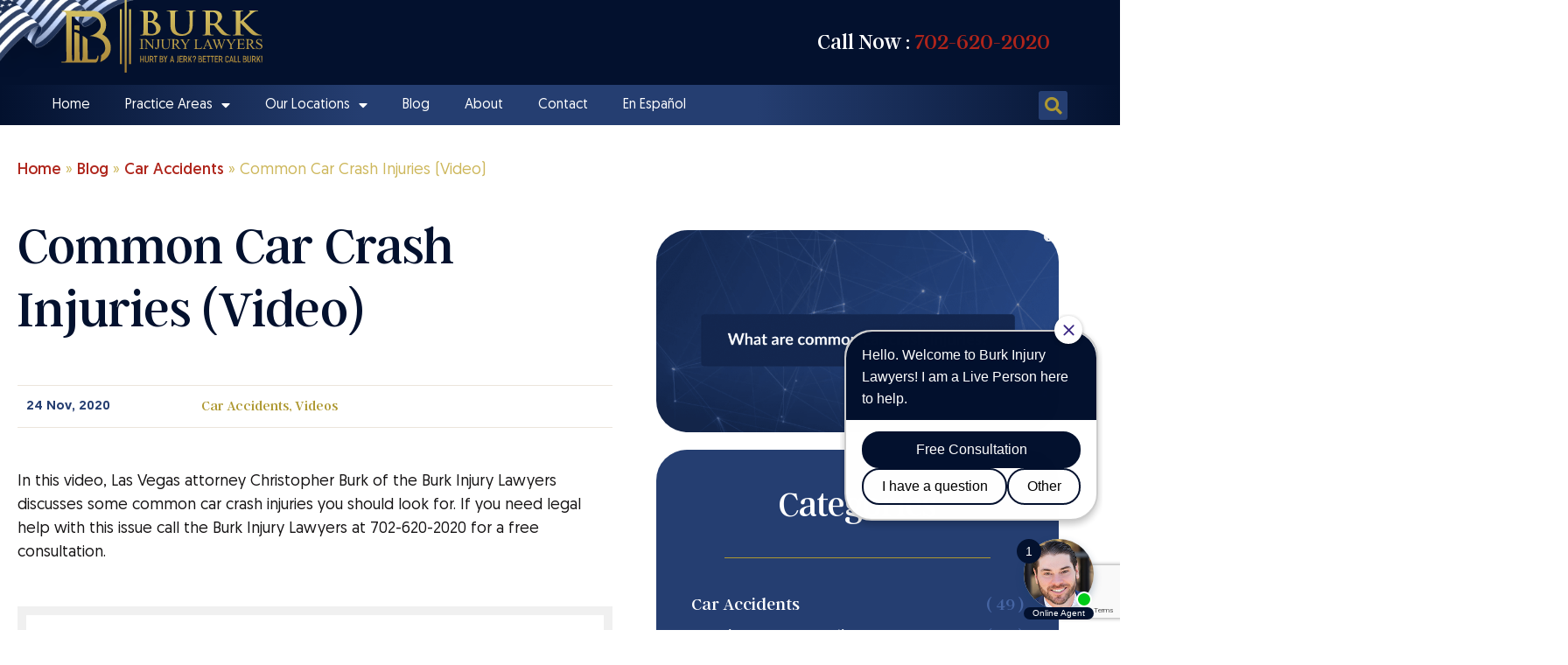

--- FILE ---
content_type: text/html; charset=UTF-8
request_url: https://fightforthelittleguy.com/common-car-crash-injuries/
body_size: 23786
content:
<!DOCTYPE html>
<html lang="en-US" prefix="og: https://ogp.me/ns#">
<head>
	<meta charset="UTF-8">
	<meta name="viewport" content="width=device-width, initial-scale=1.0, viewport-fit=cover" />		
<!-- Search Engine Optimization by Rank Math - https://rankmath.com/ -->
<title>Common Car Crash Injuries (Video) - Burk Injury Lawyers</title>
<meta name="description" content="In this video, Las Vegas attorney Christopher Burk of the Burk Injury Lawyers discusses some common car crash injuries you should look for. If you need legal"/>
<meta name="robots" content="follow, index, max-snippet:-1, max-video-preview:-1, max-image-preview:large"/>
<link rel="canonical" href="https://fightforthelittleguy.com/common-car-crash-injuries/" />
<meta property="og:locale" content="en_US" />
<meta property="og:type" content="article" />
<meta property="og:title" content="Common Car Crash Injuries (Video) - Burk Injury Lawyers" />
<meta property="og:description" content="In this video, Las Vegas attorney Christopher Burk of the Burk Injury Lawyers discusses some common car crash injuries you should look for. If you need legal" />
<meta property="og:url" content="https://fightforthelittleguy.com/common-car-crash-injuries/" />
<meta property="og:site_name" content="Burk Injury Lawyers" />
<meta property="article:section" content="Car Accidents" />
<meta property="og:updated_time" content="2023-07-20T13:39:18+00:00" />
<meta property="og:image" content="https://fightforthelittleguy.com/wp-content/uploads/2020/11/What-Are-Some-Common-Car-Crash-Injuries.png" />
<meta property="og:image:secure_url" content="https://fightforthelittleguy.com/wp-content/uploads/2020/11/What-Are-Some-Common-Car-Crash-Injuries.png" />
<meta property="og:image:width" content="1678" />
<meta property="og:image:height" content="844" />
<meta property="og:image:alt" content="What Are Some Common Car Crash Injuries?" />
<meta property="og:image:type" content="image/png" />
<meta property="article:published_time" content="2020-11-24T19:22:21+00:00" />
<meta property="article:modified_time" content="2023-07-20T13:39:18+00:00" />
<meta name="twitter:card" content="summary_large_image" />
<meta name="twitter:title" content="Common Car Crash Injuries (Video) - Burk Injury Lawyers" />
<meta name="twitter:description" content="In this video, Las Vegas attorney Christopher Burk of the Burk Injury Lawyers discusses some common car crash injuries you should look for. If you need legal" />
<meta name="twitter:image" content="https://fightforthelittleguy.com/wp-content/uploads/2020/11/What-Are-Some-Common-Car-Crash-Injuries.png" />
<meta name="twitter:label1" content="Written by" />
<meta name="twitter:data1" content="Chris Burk" />
<meta name="twitter:label2" content="Time to read" />
<meta name="twitter:data2" content="Less than a minute" />
<script type="application/ld+json" class="rank-math-schema">{"@context":"https://schema.org","@graph":[{"@type":["Organization","Person"],"@id":"https://fightforthelittleguy.com/#person","name":"Burk Injury Lawyers","url":"https://fightforthelittleguy.com","logo":{"@type":"ImageObject","@id":"https://fightforthelittleguy.com/#logo","url":"https://fightforthelittleguy.com/wp-content/uploads/2022/10/burk-review-logo.svg","contentUrl":"https://fightforthelittleguy.com/wp-content/uploads/2022/10/burk-review-logo.svg","caption":"Burk Injury Lawyers","inLanguage":"en-US"},"image":{"@id":"https://fightforthelittleguy.com/#logo"}},{"@type":"WebSite","@id":"https://fightforthelittleguy.com/#website","url":"https://fightforthelittleguy.com","name":"Burk Injury Lawyers","publisher":{"@id":"https://fightforthelittleguy.com/#person"},"inLanguage":"en-US"},{"@type":"ImageObject","@id":"https://fightforthelittleguy.com/wp-content/uploads/2020/11/What-Are-Some-Common-Car-Crash-Injuries.png","url":"https://fightforthelittleguy.com/wp-content/uploads/2020/11/What-Are-Some-Common-Car-Crash-Injuries.png","width":"1678","height":"844","caption":"What Are Some Common Car Crash Injuries?","inLanguage":"en-US"},{"@type":"BreadcrumbList","@id":"https://fightforthelittleguy.com/common-car-crash-injuries/#breadcrumb","itemListElement":[{"@type":"ListItem","position":"1","item":{"@id":"https://fightforthelittleguy.com","name":"Home"}},{"@type":"ListItem","position":"2","item":{"@id":"https://fightforthelittleguy.com/blog/","name":"Blog"}},{"@type":"ListItem","position":"3","item":{"@id":"https://fightforthelittleguy.com/category/car-accidents/","name":"Car Accidents"}},{"@type":"ListItem","position":"4","item":{"@id":"https://fightforthelittleguy.com/common-car-crash-injuries/","name":"Common Car Crash Injuries (Video)"}}]},{"@type":"WebPage","@id":"https://fightforthelittleguy.com/common-car-crash-injuries/#webpage","url":"https://fightforthelittleguy.com/common-car-crash-injuries/","name":"Common Car Crash Injuries (Video) - Burk Injury Lawyers","datePublished":"2020-11-24T19:22:21+00:00","dateModified":"2023-07-20T13:39:18+00:00","isPartOf":{"@id":"https://fightforthelittleguy.com/#website"},"primaryImageOfPage":{"@id":"https://fightforthelittleguy.com/wp-content/uploads/2020/11/What-Are-Some-Common-Car-Crash-Injuries.png"},"inLanguage":"en-US","breadcrumb":{"@id":"https://fightforthelittleguy.com/common-car-crash-injuries/#breadcrumb"}},{"@type":"Person","@id":"https://fightforthelittleguy.com/author/mjdadmin/","name":"Chris Burk","url":"https://fightforthelittleguy.com/author/mjdadmin/","image":{"@type":"ImageObject","@id":"https://secure.gravatar.com/avatar/afefec3fc0b67247619a3ee824e30c5a8c60c58d149b21483f598774a2f65403?s=96&amp;d=mm&amp;r=g","url":"https://secure.gravatar.com/avatar/afefec3fc0b67247619a3ee824e30c5a8c60c58d149b21483f598774a2f65403?s=96&amp;d=mm&amp;r=g","caption":"Chris Burk","inLanguage":"en-US"},"sameAs":["https://fightforthelittleguy.com"]},{"@type":"BlogPosting","headline":"Common Car Crash Injuries (Video) - Burk Injury Lawyers","datePublished":"2020-11-24T19:22:21+00:00","dateModified":"2023-07-20T13:39:18+00:00","articleSection":"Car Accidents, Videos","author":{"@id":"https://fightforthelittleguy.com/author/mjdadmin/","name":"Chris Burk"},"publisher":{"@id":"https://fightforthelittleguy.com/#person"},"description":"In this video, Las Vegas attorney Christopher Burk of the Burk Injury Lawyers discusses some common car crash injuries you should look for. If you need legal","name":"Common Car Crash Injuries (Video) - Burk Injury Lawyers","@id":"https://fightforthelittleguy.com/common-car-crash-injuries/#richSnippet","isPartOf":{"@id":"https://fightforthelittleguy.com/common-car-crash-injuries/#webpage"},"image":{"@id":"https://fightforthelittleguy.com/wp-content/uploads/2020/11/What-Are-Some-Common-Car-Crash-Injuries.png"},"inLanguage":"en-US","mainEntityOfPage":{"@id":"https://fightforthelittleguy.com/common-car-crash-injuries/#webpage"}}]}</script>
<!-- /Rank Math WordPress SEO plugin -->

<script type='application/javascript'  id='pys-version-script'>console.log('PixelYourSite Free version 11.1.5.1');</script>
<link rel="alternate" type="application/rss+xml" title="Burk Injury Lawyers &raquo; Feed" href="https://fightforthelittleguy.com/feed/" />
<link rel="alternate" type="application/rss+xml" title="Burk Injury Lawyers &raquo; Comments Feed" href="https://fightforthelittleguy.com/comments/feed/" />
<link rel="alternate" type="application/rss+xml" title="Burk Injury Lawyers &raquo; Common Car Crash Injuries (Video) Comments Feed" href="https://fightforthelittleguy.com/common-car-crash-injuries/feed/" />
<link rel="alternate" title="oEmbed (JSON)" type="application/json+oembed" href="https://fightforthelittleguy.com/wp-json/oembed/1.0/embed?url=https%3A%2F%2Ffightforthelittleguy.com%2Fcommon-car-crash-injuries%2F" />
<link rel="alternate" title="oEmbed (XML)" type="text/xml+oembed" href="https://fightforthelittleguy.com/wp-json/oembed/1.0/embed?url=https%3A%2F%2Ffightforthelittleguy.com%2Fcommon-car-crash-injuries%2F&#038;format=xml" />
<style id='wp-img-auto-sizes-contain-inline-css'>
img:is([sizes=auto i],[sizes^="auto," i]){contain-intrinsic-size:3000px 1500px}
/*# sourceURL=wp-img-auto-sizes-contain-inline-css */
</style>
<style id='wp-emoji-styles-inline-css'>

	img.wp-smiley, img.emoji {
		display: inline !important;
		border: none !important;
		box-shadow: none !important;
		height: 1em !important;
		width: 1em !important;
		margin: 0 0.07em !important;
		vertical-align: -0.1em !important;
		background: none !important;
		padding: 0 !important;
	}
/*# sourceURL=wp-emoji-styles-inline-css */
</style>
<link rel='stylesheet' id='wp-block-library-css' href='https://fightforthelittleguy.com/wp-includes/css/dist/block-library/style.min.css?ver=6.9' media='all' />
<style id='classic-theme-styles-inline-css'>
/*! This file is auto-generated */
.wp-block-button__link{color:#fff;background-color:#32373c;border-radius:9999px;box-shadow:none;text-decoration:none;padding:calc(.667em + 2px) calc(1.333em + 2px);font-size:1.125em}.wp-block-file__button{background:#32373c;color:#fff;text-decoration:none}
/*# sourceURL=/wp-includes/css/classic-themes.min.css */
</style>
<style id='global-styles-inline-css'>
:root{--wp--preset--aspect-ratio--square: 1;--wp--preset--aspect-ratio--4-3: 4/3;--wp--preset--aspect-ratio--3-4: 3/4;--wp--preset--aspect-ratio--3-2: 3/2;--wp--preset--aspect-ratio--2-3: 2/3;--wp--preset--aspect-ratio--16-9: 16/9;--wp--preset--aspect-ratio--9-16: 9/16;--wp--preset--color--black: #000000;--wp--preset--color--cyan-bluish-gray: #abb8c3;--wp--preset--color--white: #ffffff;--wp--preset--color--pale-pink: #f78da7;--wp--preset--color--vivid-red: #cf2e2e;--wp--preset--color--luminous-vivid-orange: #ff6900;--wp--preset--color--luminous-vivid-amber: #fcb900;--wp--preset--color--light-green-cyan: #7bdcb5;--wp--preset--color--vivid-green-cyan: #00d084;--wp--preset--color--pale-cyan-blue: #8ed1fc;--wp--preset--color--vivid-cyan-blue: #0693e3;--wp--preset--color--vivid-purple: #9b51e0;--wp--preset--gradient--vivid-cyan-blue-to-vivid-purple: linear-gradient(135deg,rgb(6,147,227) 0%,rgb(155,81,224) 100%);--wp--preset--gradient--light-green-cyan-to-vivid-green-cyan: linear-gradient(135deg,rgb(122,220,180) 0%,rgb(0,208,130) 100%);--wp--preset--gradient--luminous-vivid-amber-to-luminous-vivid-orange: linear-gradient(135deg,rgb(252,185,0) 0%,rgb(255,105,0) 100%);--wp--preset--gradient--luminous-vivid-orange-to-vivid-red: linear-gradient(135deg,rgb(255,105,0) 0%,rgb(207,46,46) 100%);--wp--preset--gradient--very-light-gray-to-cyan-bluish-gray: linear-gradient(135deg,rgb(238,238,238) 0%,rgb(169,184,195) 100%);--wp--preset--gradient--cool-to-warm-spectrum: linear-gradient(135deg,rgb(74,234,220) 0%,rgb(151,120,209) 20%,rgb(207,42,186) 40%,rgb(238,44,130) 60%,rgb(251,105,98) 80%,rgb(254,248,76) 100%);--wp--preset--gradient--blush-light-purple: linear-gradient(135deg,rgb(255,206,236) 0%,rgb(152,150,240) 100%);--wp--preset--gradient--blush-bordeaux: linear-gradient(135deg,rgb(254,205,165) 0%,rgb(254,45,45) 50%,rgb(107,0,62) 100%);--wp--preset--gradient--luminous-dusk: linear-gradient(135deg,rgb(255,203,112) 0%,rgb(199,81,192) 50%,rgb(65,88,208) 100%);--wp--preset--gradient--pale-ocean: linear-gradient(135deg,rgb(255,245,203) 0%,rgb(182,227,212) 50%,rgb(51,167,181) 100%);--wp--preset--gradient--electric-grass: linear-gradient(135deg,rgb(202,248,128) 0%,rgb(113,206,126) 100%);--wp--preset--gradient--midnight: linear-gradient(135deg,rgb(2,3,129) 0%,rgb(40,116,252) 100%);--wp--preset--font-size--small: 13px;--wp--preset--font-size--medium: 20px;--wp--preset--font-size--large: 36px;--wp--preset--font-size--x-large: 42px;--wp--preset--spacing--20: 0.44rem;--wp--preset--spacing--30: 0.67rem;--wp--preset--spacing--40: 1rem;--wp--preset--spacing--50: 1.5rem;--wp--preset--spacing--60: 2.25rem;--wp--preset--spacing--70: 3.38rem;--wp--preset--spacing--80: 5.06rem;--wp--preset--shadow--natural: 6px 6px 9px rgba(0, 0, 0, 0.2);--wp--preset--shadow--deep: 12px 12px 50px rgba(0, 0, 0, 0.4);--wp--preset--shadow--sharp: 6px 6px 0px rgba(0, 0, 0, 0.2);--wp--preset--shadow--outlined: 6px 6px 0px -3px rgb(255, 255, 255), 6px 6px rgb(0, 0, 0);--wp--preset--shadow--crisp: 6px 6px 0px rgb(0, 0, 0);}:where(.is-layout-flex){gap: 0.5em;}:where(.is-layout-grid){gap: 0.5em;}body .is-layout-flex{display: flex;}.is-layout-flex{flex-wrap: wrap;align-items: center;}.is-layout-flex > :is(*, div){margin: 0;}body .is-layout-grid{display: grid;}.is-layout-grid > :is(*, div){margin: 0;}:where(.wp-block-columns.is-layout-flex){gap: 2em;}:where(.wp-block-columns.is-layout-grid){gap: 2em;}:where(.wp-block-post-template.is-layout-flex){gap: 1.25em;}:where(.wp-block-post-template.is-layout-grid){gap: 1.25em;}.has-black-color{color: var(--wp--preset--color--black) !important;}.has-cyan-bluish-gray-color{color: var(--wp--preset--color--cyan-bluish-gray) !important;}.has-white-color{color: var(--wp--preset--color--white) !important;}.has-pale-pink-color{color: var(--wp--preset--color--pale-pink) !important;}.has-vivid-red-color{color: var(--wp--preset--color--vivid-red) !important;}.has-luminous-vivid-orange-color{color: var(--wp--preset--color--luminous-vivid-orange) !important;}.has-luminous-vivid-amber-color{color: var(--wp--preset--color--luminous-vivid-amber) !important;}.has-light-green-cyan-color{color: var(--wp--preset--color--light-green-cyan) !important;}.has-vivid-green-cyan-color{color: var(--wp--preset--color--vivid-green-cyan) !important;}.has-pale-cyan-blue-color{color: var(--wp--preset--color--pale-cyan-blue) !important;}.has-vivid-cyan-blue-color{color: var(--wp--preset--color--vivid-cyan-blue) !important;}.has-vivid-purple-color{color: var(--wp--preset--color--vivid-purple) !important;}.has-black-background-color{background-color: var(--wp--preset--color--black) !important;}.has-cyan-bluish-gray-background-color{background-color: var(--wp--preset--color--cyan-bluish-gray) !important;}.has-white-background-color{background-color: var(--wp--preset--color--white) !important;}.has-pale-pink-background-color{background-color: var(--wp--preset--color--pale-pink) !important;}.has-vivid-red-background-color{background-color: var(--wp--preset--color--vivid-red) !important;}.has-luminous-vivid-orange-background-color{background-color: var(--wp--preset--color--luminous-vivid-orange) !important;}.has-luminous-vivid-amber-background-color{background-color: var(--wp--preset--color--luminous-vivid-amber) !important;}.has-light-green-cyan-background-color{background-color: var(--wp--preset--color--light-green-cyan) !important;}.has-vivid-green-cyan-background-color{background-color: var(--wp--preset--color--vivid-green-cyan) !important;}.has-pale-cyan-blue-background-color{background-color: var(--wp--preset--color--pale-cyan-blue) !important;}.has-vivid-cyan-blue-background-color{background-color: var(--wp--preset--color--vivid-cyan-blue) !important;}.has-vivid-purple-background-color{background-color: var(--wp--preset--color--vivid-purple) !important;}.has-black-border-color{border-color: var(--wp--preset--color--black) !important;}.has-cyan-bluish-gray-border-color{border-color: var(--wp--preset--color--cyan-bluish-gray) !important;}.has-white-border-color{border-color: var(--wp--preset--color--white) !important;}.has-pale-pink-border-color{border-color: var(--wp--preset--color--pale-pink) !important;}.has-vivid-red-border-color{border-color: var(--wp--preset--color--vivid-red) !important;}.has-luminous-vivid-orange-border-color{border-color: var(--wp--preset--color--luminous-vivid-orange) !important;}.has-luminous-vivid-amber-border-color{border-color: var(--wp--preset--color--luminous-vivid-amber) !important;}.has-light-green-cyan-border-color{border-color: var(--wp--preset--color--light-green-cyan) !important;}.has-vivid-green-cyan-border-color{border-color: var(--wp--preset--color--vivid-green-cyan) !important;}.has-pale-cyan-blue-border-color{border-color: var(--wp--preset--color--pale-cyan-blue) !important;}.has-vivid-cyan-blue-border-color{border-color: var(--wp--preset--color--vivid-cyan-blue) !important;}.has-vivid-purple-border-color{border-color: var(--wp--preset--color--vivid-purple) !important;}.has-vivid-cyan-blue-to-vivid-purple-gradient-background{background: var(--wp--preset--gradient--vivid-cyan-blue-to-vivid-purple) !important;}.has-light-green-cyan-to-vivid-green-cyan-gradient-background{background: var(--wp--preset--gradient--light-green-cyan-to-vivid-green-cyan) !important;}.has-luminous-vivid-amber-to-luminous-vivid-orange-gradient-background{background: var(--wp--preset--gradient--luminous-vivid-amber-to-luminous-vivid-orange) !important;}.has-luminous-vivid-orange-to-vivid-red-gradient-background{background: var(--wp--preset--gradient--luminous-vivid-orange-to-vivid-red) !important;}.has-very-light-gray-to-cyan-bluish-gray-gradient-background{background: var(--wp--preset--gradient--very-light-gray-to-cyan-bluish-gray) !important;}.has-cool-to-warm-spectrum-gradient-background{background: var(--wp--preset--gradient--cool-to-warm-spectrum) !important;}.has-blush-light-purple-gradient-background{background: var(--wp--preset--gradient--blush-light-purple) !important;}.has-blush-bordeaux-gradient-background{background: var(--wp--preset--gradient--blush-bordeaux) !important;}.has-luminous-dusk-gradient-background{background: var(--wp--preset--gradient--luminous-dusk) !important;}.has-pale-ocean-gradient-background{background: var(--wp--preset--gradient--pale-ocean) !important;}.has-electric-grass-gradient-background{background: var(--wp--preset--gradient--electric-grass) !important;}.has-midnight-gradient-background{background: var(--wp--preset--gradient--midnight) !important;}.has-small-font-size{font-size: var(--wp--preset--font-size--small) !important;}.has-medium-font-size{font-size: var(--wp--preset--font-size--medium) !important;}.has-large-font-size{font-size: var(--wp--preset--font-size--large) !important;}.has-x-large-font-size{font-size: var(--wp--preset--font-size--x-large) !important;}
:where(.wp-block-post-template.is-layout-flex){gap: 1.25em;}:where(.wp-block-post-template.is-layout-grid){gap: 1.25em;}
:where(.wp-block-term-template.is-layout-flex){gap: 1.25em;}:where(.wp-block-term-template.is-layout-grid){gap: 1.25em;}
:where(.wp-block-columns.is-layout-flex){gap: 2em;}:where(.wp-block-columns.is-layout-grid){gap: 2em;}
:root :where(.wp-block-pullquote){font-size: 1.5em;line-height: 1.6;}
/*# sourceURL=global-styles-inline-css */
</style>
<link rel='stylesheet' id='contact-form-7-css' href='https://fightforthelittleguy.com/wp-content/plugins/contact-form-7/includes/css/styles.css?ver=6.1.4' media='all' />
<link rel='stylesheet' id='spam-protect-for-contact-form7-css' href='https://fightforthelittleguy.com/wp-content/plugins/wp-contact-form-7-spam-blocker/frontend/css/spam-protect-for-contact-form7.css?ver=1.0.0' media='all' />
<link rel='stylesheet' id='wpcf7-redirect-script-frontend-css' href='https://fightforthelittleguy.com/wp-content/plugins/wpcf7-redirect/build/assets/frontend-script.css?ver=2c532d7e2be36f6af233' media='all' />
<link rel='stylesheet' id='ez-toc-css' href='https://fightforthelittleguy.com/wp-content/plugins/easy-table-of-contents/assets/css/screen.min.css?ver=2.0.80' media='all' />
<style id='ez-toc-inline-css'>
div#ez-toc-container .ez-toc-title {font-size: 120%;}div#ez-toc-container .ez-toc-title {font-weight: 500;}div#ez-toc-container ul li , div#ez-toc-container ul li a {font-size: 95%;}div#ez-toc-container ul li , div#ez-toc-container ul li a {font-weight: 500;}div#ez-toc-container nav ul ul li {font-size: 90%;}div#ez-toc-container {background: #fff;border: 1px solid #ddd;width: 100%;}div#ez-toc-container p.ez-toc-title , #ez-toc-container .ez_toc_custom_title_icon , #ez-toc-container .ez_toc_custom_toc_icon {color: #ffffff;}div#ez-toc-container ul.ez-toc-list a {color: #ffffff;}div#ez-toc-container ul.ez-toc-list a:hover {color: #ffffff;}div#ez-toc-container ul.ez-toc-list a:visited {color: #03112e;}.ez-toc-counter nav ul li a::before {color: ;}.ez-toc-box-title {font-weight: bold; margin-bottom: 10px; text-align: center; text-transform: uppercase; letter-spacing: 1px; color: #666; padding-bottom: 5px;position:absolute;top:-4%;left:5%;background-color: inherit;transition: top 0.3s ease;}.ez-toc-box-title.toc-closed {top:-25%;}
.ez-toc-container-direction {direction: ltr;}.ez-toc-counter ul{counter-reset: item ;}.ez-toc-counter nav ul li a::before {content: counters(item, '.', decimal) '. ';display: inline-block;counter-increment: item;flex-grow: 0;flex-shrink: 0;margin-right: .2em; float: left; }.ez-toc-widget-direction {direction: ltr;}.ez-toc-widget-container ul{counter-reset: item ;}.ez-toc-widget-container nav ul li a::before {content: counters(item, '.', decimal) '. ';display: inline-block;counter-increment: item;flex-grow: 0;flex-shrink: 0;margin-right: .2em; float: left; }
/*# sourceURL=ez-toc-inline-css */
</style>
<link rel='stylesheet' id='patriot-style-css' href='https://fightforthelittleguy.com/wp-content/themes/patriot/style.min.css?v=1769116629&#038;ver=1.5.1' media='all' />
<link rel='stylesheet' id='mjd-style-css' href='https://fightforthelittleguy.com/wp-content/themes/patriot/style.css?v=1.0&#038;ver=6.9' media='all' />
<link rel='stylesheet' id='elementor-frontend-css' href='https://fightforthelittleguy.com/wp-content/uploads/elementor/css/custom-frontend.min.css?ver=1768416814' media='all' />
<link rel='stylesheet' id='widget-image-css' href='https://fightforthelittleguy.com/wp-content/plugins/elementor/assets/css/widget-image.min.css?ver=3.34.0' media='all' />
<link rel='stylesheet' id='widget-icon-list-css' href='https://fightforthelittleguy.com/wp-content/uploads/elementor/css/custom-widget-icon-list.min.css?ver=1768416814' media='all' />
<link rel='stylesheet' id='widget-nav-menu-css' href='https://fightforthelittleguy.com/wp-content/uploads/elementor/css/custom-pro-widget-nav-menu.min.css?ver=1768416814' media='all' />
<link rel='stylesheet' id='widget-search-form-css' href='https://fightforthelittleguy.com/wp-content/plugins/elementor-pro/assets/css/widget-search-form.min.css?ver=3.34.0' media='all' />
<link rel='stylesheet' id='elementor-icons-shared-0-css' href='https://fightforthelittleguy.com/wp-content/plugins/elementor/assets/lib/font-awesome/css/fontawesome.min.css?ver=5.15.3' media='all' />
<link rel='stylesheet' id='elementor-icons-fa-solid-css' href='https://fightforthelittleguy.com/wp-content/plugins/elementor/assets/lib/font-awesome/css/solid.min.css?ver=5.15.3' media='all' />
<link rel='stylesheet' id='e-sticky-css' href='https://fightforthelittleguy.com/wp-content/plugins/elementor-pro/assets/css/modules/sticky.min.css?ver=3.34.0' media='all' />
<link rel='stylesheet' id='widget-heading-css' href='https://fightforthelittleguy.com/wp-content/plugins/elementor/assets/css/widget-heading.min.css?ver=3.34.0' media='all' />
<link rel='stylesheet' id='widget-social-icons-css' href='https://fightforthelittleguy.com/wp-content/plugins/elementor/assets/css/widget-social-icons.min.css?ver=3.34.0' media='all' />
<link rel='stylesheet' id='e-apple-webkit-css' href='https://fightforthelittleguy.com/wp-content/uploads/elementor/css/custom-apple-webkit.min.css?ver=1768416814' media='all' />
<link rel='stylesheet' id='widget-divider-css' href='https://fightforthelittleguy.com/wp-content/plugins/elementor/assets/css/widget-divider.min.css?ver=3.34.0' media='all' />
<link rel='stylesheet' id='widget-post-info-css' href='https://fightforthelittleguy.com/wp-content/plugins/elementor-pro/assets/css/widget-post-info.min.css?ver=3.34.0' media='all' />
<link rel='stylesheet' id='elementor-icons-fa-regular-css' href='https://fightforthelittleguy.com/wp-content/plugins/elementor/assets/lib/font-awesome/css/regular.min.css?ver=5.15.3' media='all' />
<link rel='stylesheet' id='elementor-icons-css' href='https://fightforthelittleguy.com/wp-content/plugins/elementor/assets/lib/eicons/css/elementor-icons.min.css?ver=5.45.0' media='all' />
<link rel='stylesheet' id='elementor-post-7-css' href='https://fightforthelittleguy.com/wp-content/uploads/elementor/css/post-7.css?ver=1768416814' media='all' />
<link rel='stylesheet' id='font-awesome-5-all-css' href='https://fightforthelittleguy.com/wp-content/plugins/elementor/assets/lib/font-awesome/css/all.min.css?ver=3.34.0' media='all' />
<link rel='stylesheet' id='font-awesome-4-shim-css' href='https://fightforthelittleguy.com/wp-content/plugins/elementor/assets/lib/font-awesome/css/v4-shims.min.css?ver=3.34.0' media='all' />
<link rel='stylesheet' id='elementor-post-7543-css' href='https://fightforthelittleguy.com/wp-content/uploads/elementor/css/post-7543.css?ver=1768416815' media='all' />
<link rel='stylesheet' id='elementor-post-7572-css' href='https://fightforthelittleguy.com/wp-content/uploads/elementor/css/post-7572.css?ver=1768416815' media='all' />
<link rel='stylesheet' id='elementor-post-1849-css' href='https://fightforthelittleguy.com/wp-content/uploads/elementor/css/post-1849.css?ver=1768416821' media='all' />
<link rel='stylesheet' id='elementor-gf-local-roboto-css' href='https://fightforthelittleguy.com/wp-content/uploads/elementor/google-fonts/css/roboto.css?ver=1740147441' media='all' />
<link rel='stylesheet' id='elementor-gf-local-robotoslab-css' href='https://fightforthelittleguy.com/wp-content/uploads/elementor/google-fonts/css/robotoslab.css?ver=1740147442' media='all' />
<link rel='stylesheet' id='elementor-icons-fa-brands-css' href='https://fightforthelittleguy.com/wp-content/plugins/elementor/assets/lib/font-awesome/css/brands.min.css?ver=5.15.3' media='all' />
<script id="jquery-core-js-extra">
var pysFacebookRest = {"restApiUrl":"https://fightforthelittleguy.com/wp-json/pys-facebook/v1/event","debug":""};
//# sourceURL=jquery-core-js-extra
</script>
<script src="https://fightforthelittleguy.com/wp-includes/js/jquery/jquery.min.js?ver=3.7.1" id="jquery-core-js"></script>
<script src="https://fightforthelittleguy.com/wp-includes/js/jquery/jquery-migrate.min.js?ver=3.4.1" id="jquery-migrate-js"></script>
<script src="https://fightforthelittleguy.com/wp-content/plugins/handl-utm-grabber/js/js.cookie.js?ver=6.9" id="js.cookie-js"></script>
<script id="handl-utm-grabber-js-extra">
var handl_utm = [];
//# sourceURL=handl-utm-grabber-js-extra
</script>
<script src="https://fightforthelittleguy.com/wp-content/plugins/handl-utm-grabber/js/handl-utm-grabber.js?ver=6.9" id="handl-utm-grabber-js"></script>
<script src="https://fightforthelittleguy.com/wp-content/plugins/wp-contact-form-7-spam-blocker/frontend/js/spam-protect-for-contact-form7.js?ver=1.0.0" id="spam-protect-for-contact-form7-js"></script>
<script src="https://fightforthelittleguy.com/wp-content/plugins/elementor/assets/lib/font-awesome/js/v4-shims.min.js?ver=3.34.0" id="font-awesome-4-shim-js"></script>
<script src="https://fightforthelittleguy.com/wp-content/plugins/pixelyoursite/dist/scripts/jquery.bind-first-0.2.3.min.js?ver=0.2.3" id="jquery-bind-first-js"></script>
<script src="https://fightforthelittleguy.com/wp-content/plugins/pixelyoursite/dist/scripts/js.cookie-2.1.3.min.js?ver=2.1.3" id="js-cookie-pys-js"></script>
<script src="https://fightforthelittleguy.com/wp-content/plugins/pixelyoursite/dist/scripts/tld.min.js?ver=2.3.1" id="js-tld-js"></script>
<script id="pys-js-extra">
var pysOptions = {"staticEvents":{"facebook":{"init_event":[{"delay":0,"type":"static","ajaxFire":false,"name":"PageView","pixelIds":["1012688226464608"],"eventID":"c05da72b-12f5-4010-8c34-9787ab6c12f7","params":{"post_category":"Car Accidents, Videos","page_title":"Common Car Crash Injuries (Video)","post_type":"post","post_id":1965,"plugin":"PixelYourSite","user_role":"guest","event_url":"fightforthelittleguy.com/common-car-crash-injuries/"},"e_id":"init_event","ids":[],"hasTimeWindow":false,"timeWindow":0,"woo_order":"","edd_order":""}]}},"dynamicEvents":[],"triggerEvents":[],"triggerEventTypes":[],"facebook":{"pixelIds":["1012688226464608"],"advancedMatching":{"external_id":"bccdcbefebdfdbbefeabbadfbc"},"advancedMatchingEnabled":true,"removeMetadata":false,"wooVariableAsSimple":false,"serverApiEnabled":true,"wooCRSendFromServer":false,"send_external_id":null,"enabled_medical":false,"do_not_track_medical_param":["event_url","post_title","page_title","landing_page","content_name","categories","category_name","tags"],"meta_ldu":false},"debug":"","siteUrl":"https://fightforthelittleguy.com","ajaxUrl":"https://fightforthelittleguy.com/wp-admin/admin-ajax.php","ajax_event":"0d89350a63","enable_remove_download_url_param":"1","cookie_duration":"7","last_visit_duration":"60","enable_success_send_form":"","ajaxForServerEvent":"1","ajaxForServerStaticEvent":"1","useSendBeacon":"1","send_external_id":"1","external_id_expire":"180","track_cookie_for_subdomains":"1","google_consent_mode":"1","gdpr":{"ajax_enabled":false,"all_disabled_by_api":false,"facebook_disabled_by_api":false,"analytics_disabled_by_api":false,"google_ads_disabled_by_api":false,"pinterest_disabled_by_api":false,"bing_disabled_by_api":false,"reddit_disabled_by_api":false,"externalID_disabled_by_api":false,"facebook_prior_consent_enabled":true,"analytics_prior_consent_enabled":true,"google_ads_prior_consent_enabled":null,"pinterest_prior_consent_enabled":true,"bing_prior_consent_enabled":true,"cookiebot_integration_enabled":false,"cookiebot_facebook_consent_category":"marketing","cookiebot_analytics_consent_category":"statistics","cookiebot_tiktok_consent_category":"marketing","cookiebot_google_ads_consent_category":"marketing","cookiebot_pinterest_consent_category":"marketing","cookiebot_bing_consent_category":"marketing","consent_magic_integration_enabled":false,"real_cookie_banner_integration_enabled":false,"cookie_notice_integration_enabled":false,"cookie_law_info_integration_enabled":false,"analytics_storage":{"enabled":true,"value":"granted","filter":false},"ad_storage":{"enabled":true,"value":"granted","filter":false},"ad_user_data":{"enabled":true,"value":"granted","filter":false},"ad_personalization":{"enabled":true,"value":"granted","filter":false}},"cookie":{"disabled_all_cookie":false,"disabled_start_session_cookie":false,"disabled_advanced_form_data_cookie":false,"disabled_landing_page_cookie":false,"disabled_first_visit_cookie":false,"disabled_trafficsource_cookie":false,"disabled_utmTerms_cookie":false,"disabled_utmId_cookie":false},"tracking_analytics":{"TrafficSource":"direct","TrafficLanding":"https://fightforthelittleguy.com/common-car-crash-injuries/","TrafficUtms":[],"TrafficUtmsId":[]},"GATags":{"ga_datalayer_type":"default","ga_datalayer_name":"dataLayerPYS"},"woo":{"enabled":false},"edd":{"enabled":false},"cache_bypass":"1769116629"};
//# sourceURL=pys-js-extra
</script>
<script src="https://fightforthelittleguy.com/wp-content/plugins/pixelyoursite/dist/scripts/public.js?ver=11.1.5.1" id="pys-js"></script>
<link rel="https://api.w.org/" href="https://fightforthelittleguy.com/wp-json/" /><link rel="alternate" title="JSON" type="application/json" href="https://fightforthelittleguy.com/wp-json/wp/v2/posts/1965" /><link rel="EditURI" type="application/rsd+xml" title="RSD" href="https://fightforthelittleguy.com/xmlrpc.php?rsd" />
<meta name="generator" content="WordPress 6.9" />
<link rel='shortlink' href='https://fightforthelittleguy.com/?p=1965' />
<link rel="pingback" href="https://fightforthelittleguy.com/xmlrpc.php"><meta name="generator" content="Elementor 3.34.0; features: additional_custom_breakpoints; settings: css_print_method-external, google_font-enabled, font_display-auto">
	<!-- Google Tag Manager -->
	<script>(function(w,d,s,l,i){w[l]=w[l]||[];w[l].push({'gtm.start':
	new Date().getTime(),event:'gtm.js'});var f=d.getElementsByTagName(s)[0],
	j=d.createElement(s),dl=l!='dataLayer'?'&l='+l:'';j.async=true;j.src=
	'https://www.googletagmanager.com/gtm.js?id='+i+dl;f.parentNode.insertBefore(j,f);
	})(window,document,'script','dataLayer','GTM-K6KB9NZ');</script>
	<!-- End Google Tag Manager -->
<link rel="preload" as="image" href="https://fightforthelittleguy.com/wp-content/uploads/2024/07/star-ratings.svg">

<script>

function getParam(p) {
var match = RegExp('[?&]' + p + '=([^&]*)').exec(window.location.search);
return match && decodeURIComponent(match[1].replace(/\+/g, ' '));
}

function getExpiryRecord(value) {
var expiryPeriod = 90 * 24 * 60 * 60 * 1000; // 90 day expiry in milliseconds

var expiryDate = new Date().getTime() + expiryPeriod;
return {
value: value,
expiryDate: expiryDate
};
}

function addGclid() {
var gclidParam = getParam('gclid');
var gclidFormFields = ['gclid_field', 'foobar']; // all possible gclid form field ids here
var gclidRecord = null;
var currGclidFormField;

var gclsrcParam = getParam('gclsrc');
var isGclsrcValid = !gclsrcParam || gclsrcParam.indexOf('aw') !== -1;

gclidFormFields.forEach(function (field) {
if (document.getElementById(field)) {
currGclidFormField = document.getElementById(field);
}
});

if (gclidParam && isGclsrcValid) {
gclidRecord = getExpiryRecord(gclidParam);
localStorage.setItem('gclid', JSON.stringify(gclidRecord));
}

var gclid = gclidRecord || JSON.parse(localStorage.getItem('gclid'));
var isGclidValid = gclid && new Date().getTime() < gclid.expiryDate;

if (currGclidFormField && isGclidValid) {
currGclidFormField.value = gclid.value;
}
}

window.addEventListener('load', addGclid);

</script>
<style>
.mjd-contact-form {
  width: 100%;
  font-size: 20px;
}
.mjd-contact-form br {
  display: none;
}
.mjd-contact-form__top {
  width: 100%;
}
.mjd-contact-form__top p {
  width: 100%;
  display: flex;
  justify-content: space-between;
  flex-wrap: wrap;
  margin-bottom: 0;
}
.mjd-contact-form__top .wpcf7-form-control-wrap {
  display: block;
  width: 100%;
  margin-bottom: 20px;
}
.mjd-contact-form__top input {
  width: 100%;
  border: unset;
  color: #fff;
  border: 1px solid transparent;
}
.mjd-contact-form__top input.wpcf7-not-valid {
  border-color: #dc3545;
	padding: 15px;
}
.mjd-contact-form__top input:focus {
  outline: unset;
  border-bottom-color: #198754;
}
.mjd-contact-form__top input.wpcf7-not-valid:focus, .mjd-contact-form textarea.wpcf7-not-valid:focus {
	border: 1px solid #198754 !important;
}
.mjd-contact-form label {
  position: relative;
  cursor: pointer;
}
.mjd-contact-form input, .mjd-contact-form textarea {
  padding: 15px 0;
  background-color: unset;
  font-size: 18px !important;
	border-bottom: 1px solid rgba(255,255,255,0.2)
}
.mjd-contact-form textarea {
  color: #fff;
  border: none;
  border: 1px solid transparent;
  border-radius: 0;
  resize: none;
  margin-bottom: 10px;
	width: 100%;
  height: 190px;
}
.mjd-contact-form textarea.wpcf7-not-valid {
  border-color: #dc3545;
	padding: 15px;
}
.mjd-contact-form textarea:focus {
  outline: unset;
  border-bottom-color: #198754;
}
.mjd-contact-form__submit {
  display: flex;
  justify-content: center;
  position: relative;
}
.mjd-contact-form__submit .wpcf7-spinner {
  position: absolute;
  top: 50%;
  left: 50%;
  transform: translate(-50%, -50%);
  display: block !important;
  opacity: 1 !important;
  margin: 0;
}
.mjd-contact-form__submit .wpcf7-spinner:after {
  content: "";
  width: 100%;
  height: 100%;
}
.mjd-contact-form__submit input[type=submit] {
  border: none;
  color: #fff;
  margin: 20px auto;
  transition: all 250ms ease-in-out;
}
.mjd-contact-form__submit input[type=submit]:hover {
  border: none;
}
.mjd-contact-form__submit input[type=submit]:focus {
  outline: none;
}
.mjd-contact-form .wpcf7-form-control-wrap {
  position: relative;
  display: block;
}
.mjd-contact-form .wpcf7-form-control-wrap .wpcf7-checkbox {
  border: 1px solid #198754;
  display: block;
  padding: 20px 20px;
}
.mjd-contact-form .wpcf7-form-control-wrap .wpcf7-checkbox.wpcf7-not-valid {
  border-color: #dc3545;
}
.mjd-contact-form .wpcf7-form-control-wrap .wpcf7-checkbox + .wpcf7-not-valid-tip {
  top: auto;
  bottom: 0;
}
.mjd-contact-form .wpcf7-form-control-wrap .wpcf7-not-valid-tip {
  position: absolute;
  right: 0;
  top: -10px;
  font-size: 11px;
  background: #dc3545;
  color: #fff;
  padding: 0;
  line-height: 1;
  padding: 5px 10px;
}
.mjd-contact-form ::-webkit-input-placeholder { /* WebKit, Blink, Edge */
    color:    #fff !important;
}
.mjd-contact-form :-moz-placeholder { /* Mozilla Firefox 4 to 18 */
   color:    #fff !important;
   opacity:  0.54;
}
.mjd-contact-form ::-moz-placeholder { /* Mozilla Firefox 19+ */
   color:    #fff !important;
   opacity:  0.54;
}
.mjd-contact-form :-ms-input-placeholder { /* Internet Explorer 10-11 */
   color:    #fff !important;
}
.mjd-contact-form ::-ms-input-placeholder { /* Microsoft Edge */
   color:    #fff !important;
}
.mjd-contact-form .wpcf7-response-output {
  padding: 20px 40px !important;
  text-align: center !important;
  border-color: transparent !important;
  background: unset !important;
  color: #fff !important;
  border-radius: 0 !important;
  margin: 0 0 20px 0 !important;
  border-top: 1px solid #198754 !important;
  font-size: 14px;
  max-width: 100% !important;
}
.mjd-contact-form input[type=checkbox] {
  position: absolute;
  visibility: hidden;
  width: 30px;
  height: 30px;
  top: 0;
  left: 0;
  line-height: 2;
}
.mjd-contact-form input[type=checkbox] + span {
  line-height: 1.5;
  font-size: 13px;
}
.mjd-contact-form input[type=checkbox] + span:before {
  display: block;
  position: absolute;
  content: "";
  border-radius: 0;
  height: 20px;
  width: 20px;
  top: 0px;
  left: 0px;
  border: 2px solid #198754;
}
.mjd-contact-form input[type=checkbox] + span:after {
  display: block;
  position: absolute;
  content: "✓";
  height: 20px;
  width: 20px;
  top: 0;
  left: 0;
  visibility: hidden;
  font-size: 20px;
  text-align: center;
  line-height: 20px;
  color: #198754;
}
.mjd-contact-form input[type=checkbox]:checked + span:after {
  visibility: visible;
  color: #fff;
}
.mjd-contact-form .wpcf7-list-item {
  margin-left: 0;
}
.mjd-contact-form .wpcf7-list-item-label {
  margin-left: 35px;
  display: inline-block;
}
@media (max-width: 1024px) {
  .mjd-contact-form {
    max-width: 100%;
  }
  .mjd-contact-form__top p {
    flex-wrap: wrap;
    justify-content: space-between;
    margin-bottom: 0;
  }
  .mjd-contact-form__top p br {
    display: none;
  }
  .mjd-contact-form__top p .wpcf7-form-control-wrap {
    width: calc(50% - 10px);
    margin-bottom: 15px;
  }
}
@media (max-width: 600px) {
  .mjd-contact-form__top p .wpcf7-form-control-wrap {
    width: 100%;
  }
  .mjd-contact-form .wpcf7-response-output {
    border-radius: 20px;
    padding: 20px !important;
    margin: 0 !important;
  }
}

.wpcf7-form.invalid .wpcf7-response-output {
  border-top-color: #dc3545 !important;
}
.wpcf7-form.sent .wpcf7-response-output {
  border-top-color: #198754 !important;
}
.wpcf7-form.submitting .wpcf7-submit {
  visibility: hidden;
  opacity: 0;
}
</style>
<style>
	.br-list ul {
		margin: 0 0 0 0 !important;
	}
	
	.br-list ul li{
		list-style: none;
		margin: 0 0 3px 0;
		position:relative;
		padding: 0 0 0 30px;
	}
	.br-list ul li:before{
    content: '';
    background: url('https://fightforthelittleguy.com/wp-content/uploads/2023/09/checkmark.svg');
    background-size: contain;
    background-repeat: no-repeat;
    background-position: center;
		width: 18px;
    height: 18px;
    position: absolute;
    left: 0;
    margin: 7px 0 0 0;
	}
	
	.br-list ol li{
		list-style: none;
		margin-bottom: 3px;
	}
	.br-list ol li:before{
    content: '';
    background: url('https://fightforthelittleguy.com/wp-content/uploads/2023/09/checkmark.svg');
    background-size: contain;
    background-repeat: no-repeat;
    background-position: center;
		width: 18px;
    height: 18px;
    position: absolute;
    left: 0;
    margin: 7px 0 0 10px;
	}
	
	.br-white-link {
		color: #03112E;
		transition: all 250ms ease-in-out;
	}
		.pl-click-column:hover .br-white-link a{
		color: #fff !important;
	}
</style>
<style>

	#ez-toc-container nav{
		padding:0;
		width: 100%;
	}
	#ez-toc-container{
		padding: 20px !important;
		background: #AE9831 !important;
	}
	#ez-toc-container a{
		padding: 0 20px !important;
	}
	div#ez-toc-container ul{
		padding:20px 15px !important;
	} 
	div#ez-toc-container ul li{
		font-weight:600;
		padding-bottom: 8px;
	}
	.ez-toc-list{
		padding: 0 10px !important;
	}
	.ez-toc-cssicon{
		left:0 !important; 
	}
	.ez-toc-list a{
		position: relative;
		padding: 0 10px;
	}
.ez-toc-counter nav ul li a::before {
		position: absolute;
		content:'';
		left:0;
		top:8px;
		width:6px;
		height:6px;
		border-radius:30px;
		background:#fff;
}
	.ez-toc-icon-toggle-span svg{
		fill: #fff !important;
	}
	.ez-toc-icon-toggle-span{
		color: #fff;
    border: 1px solid #fff !important;
    border-radius: 5px;
}
	}
html {
    scroll-behavior: smooth;
}



</style>
<style>
	.elementor-icon-list-items .elementor-icon-list-item .elementor-icon-list-text a, .elementor-icon-list-items .elementor-icon-list-item .elementor-icon-list-text span{
		display: inline;
	}
.yellow-color { color: #ae9831;}
		.apexchat_exitpopup2_chatwindow_wrapper_custom[style*="display:block"] {
    	overflow: hidden !important;
		}
</style>
<script>
    function addCustomStyles() {
        const style = document.createElement('style');
        style.innerHTML = `
            #apexchat_exitpopup2_chatwindow_wrapper {
                transform: none !important;
            }
            .neodrag {
                transform: none !important;
            }
        `;
        document.head.appendChild(style);
    }
    addCustomStyles();
    setInterval(addCustomStyles, 300000);
</script>
<script>
    function addCustomStyles() {
        const style = document.createElement('style');
        style.innerHTML = `
            #apexchat_exitpopup2_chatwindow_wrapper {
                translate: inherit !important;
                transform: none !important;
            }
            .neodrag {
                transform: none !important;
                translate: inherit !important;
            }
            .apexchat_exitpopup2_chatwindow_wrapper_custom{
                transform: none !important;
                translate: inherit !important;
            }
        `;
        document.head.appendChild(style);
    }
    addCustomStyles();
    setInterval(addCustomStyles, 300000);
</script>
			<style>
				.e-con.e-parent:nth-of-type(n+4):not(.e-lazyloaded):not(.e-no-lazyload),
				.e-con.e-parent:nth-of-type(n+4):not(.e-lazyloaded):not(.e-no-lazyload) * {
					background-image: none !important;
				}
				@media screen and (max-height: 1024px) {
					.e-con.e-parent:nth-of-type(n+3):not(.e-lazyloaded):not(.e-no-lazyload),
					.e-con.e-parent:nth-of-type(n+3):not(.e-lazyloaded):not(.e-no-lazyload) * {
						background-image: none !important;
					}
				}
				@media screen and (max-height: 640px) {
					.e-con.e-parent:nth-of-type(n+2):not(.e-lazyloaded):not(.e-no-lazyload),
					.e-con.e-parent:nth-of-type(n+2):not(.e-lazyloaded):not(.e-no-lazyload) * {
						background-image: none !important;
					}
				}
			</style>
			<link rel="icon" href="https://fightforthelittleguy.com/wp-content/uploads/2022/10/cropped-cropped-burk-review-logo-32x32.jpg" sizes="32x32" />
<link rel="icon" href="https://fightforthelittleguy.com/wp-content/uploads/2022/10/cropped-cropped-burk-review-logo-192x192.jpg" sizes="192x192" />
<link rel="apple-touch-icon" href="https://fightforthelittleguy.com/wp-content/uploads/2022/10/cropped-cropped-burk-review-logo-180x180.jpg" />
<meta name="msapplication-TileImage" content="https://fightforthelittleguy.com/wp-content/uploads/2022/10/cropped-cropped-burk-review-logo-270x270.jpg" />
		<style id="wp-custom-css">
			.recent-posts .elementor-post__meta-data .elementor-post-date span {
	color:#03112E !important;
}
.pl-pagination{
	padding: 40px 20px 60px 20px !important;
}
@media(max-width:1200px){
	.pl-pagination{
	padding: 40px 20px 100px 20px !important;
}
}		</style>
		</head>
<body class="wp-singular post-template-default single single-post postid-1965 single-format-standard wp-custom-logo wp-theme-patriot elementor-default elementor-template-full-width elementor-kit-7 elementor-page-1849">
	<!-- Google Tag Manager (noscript) -->
	<noscript><iframe src="https://www.googletagmanager.com/ns.html?id=GTM-K6KB9NZ"
	height="0" width="0" style="display:none;visibility:hidden"></iframe></noscript>
	<!-- End Google Tag Manager (noscript) -->
		<header data-elementor-type="header" data-elementor-id="7543" class="elementor elementor-7543 elementor-location-header" data-elementor-post-type="elementor_library">
			<div class="elementor-element elementor-element-2b534694 e-con-full e-flex e-con e-parent" data-id="2b534694" data-element_type="container" data-settings="{&quot;sticky&quot;:&quot;top&quot;,&quot;sticky_on&quot;:[&quot;desktop&quot;,&quot;tablet&quot;,&quot;mobile_extra&quot;,&quot;mobile&quot;],&quot;sticky_offset&quot;:0,&quot;sticky_effects_offset&quot;:0,&quot;sticky_anchor_link_offset&quot;:0}">
		<div class="elementor-element elementor-element-39ed89fc e-con-full bl-header-bg e-flex e-con e-child" data-id="39ed89fc" data-element_type="container" data-settings="{&quot;background_background&quot;:&quot;classic&quot;}">
		<div class="elementor-element elementor-element-75d62d75 b_header e-flex e-con-boxed e-con e-child" data-id="75d62d75" data-element_type="container">
					<div class="e-con-inner">
		<div class="elementor-element elementor-element-487b87a6 header e-flex e-con-boxed e-con e-child" data-id="487b87a6" data-element_type="container">
					<div class="e-con-inner">
				<div class="elementor-element elementor-element-2fbf63ea elementor-hidden-tablet elementor-hidden-mobile elementor-hidden-mobile_extra elementor-widget elementor-widget-image" data-id="2fbf63ea" data-element_type="widget" data-widget_type="image.default">
				<div class="elementor-widget-container">
																<a href="https://fightforthelittleguy.com" aria-label="Site Logo">
							<img width="230" height="83" src="https://fightforthelittleguy.com/wp-content/uploads/2023/10/logo.svg" class="attachment-full size-full wp-image-7539" alt="Burk Injury Lawyers Logo" />								</a>
															</div>
				</div>
				<div class="elementor-element elementor-element-43c46952 elementor-hidden-desktop elementor-widget elementor-widget-image" data-id="43c46952" data-element_type="widget" data-widget_type="image.default">
				<div class="elementor-widget-container">
																<a href="https://fightforthelittleguy.com" aria-label="Site Logo">
							<img width="84" height="82" src="https://fightforthelittleguy.com/wp-content/uploads/2023/10/mob-icon.png" class="attachment-full size-full wp-image-7540" alt="" />								</a>
															</div>
				</div>
		<div class="elementor-element elementor-element-539784cd elementor-hidden-desktop e-flex e-con-boxed e-con e-child" data-id="539784cd" data-element_type="container" data-settings="{&quot;background_background&quot;:&quot;classic&quot;}">
					<div class="e-con-inner">
				<div class="elementor-element elementor-element-3222a551 elementor-icon-list--layout-traditional elementor-list-item-link-full_width elementor-widget elementor-widget-icon-list" data-id="3222a551" data-element_type="widget" data-widget_type="icon-list.default">
				<div class="elementor-widget-container">
							<ul class="elementor-icon-list-items">
							<li class="elementor-icon-list-item">
											<a href="tel:7026202020">

												<span class="elementor-icon-list-icon">
							<svg xmlns="http://www.w3.org/2000/svg" width="28" height="27.992" viewBox="0 0 28 27.992"><g id="calling" transform="translate(0 -0.077)"><path id="Path_9539" data-name="Path 9539" d="M.353,10.1C2.044,16.82,11.278,26.06,17.994,27.744a11.372,11.372,0,0,0,2.774.349,10.865,10.865,0,0,0,5.1-1.272,3.957,3.957,0,0,0,.972-6.3l-2.654-2.654a3.956,3.956,0,0,0-4.381-.828,6.173,6.173,0,0,0-1.873,1.256c-.227.225-.644.261-1.243.1A12.7,12.7,0,0,1,9.7,11.411c-.16-.6-.127-1.018.1-1.243A6.189,6.189,0,0,0,11.06,8.293a3.96,3.96,0,0,0-.828-4.379L7.578,1.261A3.9,3.9,0,0,0,4.2.149,3.944,3.944,0,0,0,1.273,2.232,10.917,10.917,0,0,0,.353,10.1Zm3.176-6.69a1.419,1.419,0,0,1,1.052-.747,1.325,1.325,0,0,1,.213-.017,1.384,1.384,0,0,1,.985.411L8.431,5.713a1.4,1.4,0,0,1,.3,1.543A3.69,3.69,0,0,1,8,8.375a3.584,3.584,0,0,0-.751,3.69c.919,3.435,5.35,7.862,8.779,8.779a3.592,3.592,0,0,0,3.7-.763,3.7,3.7,0,0,1,1.112-.733,1.4,1.4,0,0,1,1.545.3L25.041,22.3a1.385,1.385,0,0,1,.394,1.2,1.417,1.417,0,0,1-.752,1.051,8.3,8.3,0,0,1-6.064.707c-5.782-1.439-14.343-10-15.8-15.78a8.308,8.308,0,0,1,.709-6.069Z" transform="translate(0 -0.023)" fill="#fff"></path><path id="Path_9540" data-name="Path 9540" d="M243.015,15.222a1.272,1.272,0,0,0,1.695-.6A10.179,10.179,0,0,0,231.145,1.062a1.272,1.272,0,0,0,1.038,2.323l.054-.026a7.634,7.634,0,0,1,10.171,10.171A1.272,1.272,0,0,0,243.015,15.222Z" transform="translate(-217.694 0)" fill="#fff"></path><path id="Path_9541" data-name="Path 9541" d="M257.218,102.011a1.272,1.272,0,0,0,1.8,0,5.089,5.089,0,0,0,0-7.2,5.208,5.208,0,0,0-7.2,0,1.272,1.272,0,0,0,1.8,1.8,2.6,2.6,0,0,1,3.6,0,2.545,2.545,0,0,1,0,3.6,1.268,1.268,0,0,0-.01,1.8A.009.009,0,0,0,257.218,102.011Z" transform="translate(-237.605 -88.153)" fill="#fff"></path></g></svg>						</span>
										<span class="elementor-icon-list-text">702-620-2020</span>
											</a>
									</li>
						</ul>
						</div>
				</div>
					</div>
				</div>
				<div class="elementor-element elementor-element-5bd9c7be elementor-nav-menu--stretch elementor-hidden-desktop elementor-nav-menu--dropdown-tablet elementor-nav-menu__text-align-aside elementor-nav-menu--toggle elementor-nav-menu--burger elementor-widget elementor-widget-nav-menu" data-id="5bd9c7be" data-element_type="widget" data-settings="{&quot;full_width&quot;:&quot;stretch&quot;,&quot;layout&quot;:&quot;horizontal&quot;,&quot;submenu_icon&quot;:{&quot;value&quot;:&quot;&lt;i class=\&quot;fas fa-caret-down\&quot; aria-hidden=\&quot;true\&quot;&gt;&lt;\/i&gt;&quot;,&quot;library&quot;:&quot;fa-solid&quot;},&quot;toggle&quot;:&quot;burger&quot;}" data-widget_type="nav-menu.default">
				<div class="elementor-widget-container">
								<nav aria-label="Menu" class="elementor-nav-menu--main elementor-nav-menu__container elementor-nav-menu--layout-horizontal e--pointer-underline e--animation-fade">
				<ul id="menu-1-5bd9c7be" class="elementor-nav-menu"><li class="menu-item menu-item-type-post_type menu-item-object-page menu-item-home menu-item-3410"><a href="https://fightforthelittleguy.com/" class="elementor-item">Home</a></li>
<li class="menu-item menu-item-type-post_type menu-item-object-page menu-item-has-children menu-item-2627"><a href="https://fightforthelittleguy.com/practice-areas/" class="elementor-item">Practice Areas</a>
<ul class="sub-menu elementor-nav-menu--dropdown">
	<li class="menu-item menu-item-type-post_type menu-item-object-page menu-item-has-children menu-item-7420"><a href="https://fightforthelittleguy.com/las-vegas-car-accident-lawyer/" class="elementor-sub-item">Car Accidents</a>
	<ul class="sub-menu elementor-nav-menu--dropdown">
		<li class="menu-item menu-item-type-post_type menu-item-object-page menu-item-11128"><a href="https://fightforthelittleguy.com/head-on-collision-lawyer/" class="elementor-sub-item">Head On Collision Lawyer</a></li>
		<li class="menu-item menu-item-type-post_type menu-item-object-page menu-item-11129"><a href="https://fightforthelittleguy.com/high-speed-crash-lawyer/" class="elementor-sub-item">High Speed Crash Lawyer</a></li>
		<li class="menu-item menu-item-type-post_type menu-item-object-page menu-item-12680"><a href="https://fightforthelittleguy.com/hawaii-personal-injury-lawyer/honolulu-car-accident-lawyer/" class="elementor-sub-item">Honolulu Car Accident Lawyer</a></li>
		<li class="menu-item menu-item-type-post_type menu-item-object-page menu-item-11078"><a href="https://fightforthelittleguy.com/parking-lot-accident-lawyer/" class="elementor-sub-item">Parking Lot Accident Lawyer</a></li>
		<li class="menu-item menu-item-type-post_type menu-item-object-page menu-item-9155"><a href="https://fightforthelittleguy.com/pedestrian-accident-lawyer/" class="elementor-sub-item">Pedestrian Accident</a></li>
		<li class="menu-item menu-item-type-post_type menu-item-object-page menu-item-8180"><a href="https://fightforthelittleguy.com/rear-end-collision-lawyer/" class="elementor-sub-item">Rear-End Collision Lawyer</a></li>
		<li class="menu-item menu-item-type-post_type menu-item-object-page menu-item-8168"><a href="https://fightforthelittleguy.com/rideshare-accident-lawyer/" class="elementor-sub-item">Rideshare Accident</a></li>
		<li class="menu-item menu-item-type-post_type menu-item-object-page menu-item-10659"><a href="https://fightforthelittleguy.com/rollover-accident-lawyer/" class="elementor-sub-item">Rollover Accident Lawyer</a></li>
		<li class="menu-item menu-item-type-post_type menu-item-object-page menu-item-8743"><a href="https://fightforthelittleguy.com/t-bone-accident-lawyer/" class="elementor-sub-item">T-Bone accidents</a></li>
		<li class="menu-item menu-item-type-post_type menu-item-object-page menu-item-8156"><a href="https://fightforthelittleguy.com/uninsured-motorist-accident-lawyer/" class="elementor-sub-item">Uninsured Motorist Accident</a></li>
		<li class="menu-item menu-item-type-post_type menu-item-object-page menu-item-11278"><a href="https://fightforthelittleguy.com/intersection-accident-lawyer/" class="elementor-sub-item">Intersection Accident Lawyer</a></li>
	</ul>
</li>
	<li class="menu-item menu-item-type-post_type menu-item-object-page menu-item-8981"><a href="https://fightforthelittleguy.com/rideshare-sexual-assault-lawyer/" class="elementor-sub-item">Rideshare Sexual Assault</a></li>
	<li class="menu-item menu-item-type-post_type menu-item-object-page menu-item-3413"><a href="https://fightforthelittleguy.com/nursing-home-negligence-lawyer/" class="elementor-sub-item">Nursing Home Negligence</a></li>
	<li class="menu-item menu-item-type-post_type menu-item-object-page menu-item-3412"><a href="https://fightforthelittleguy.com/premises-liability-lawyer/" class="elementor-sub-item">Premises Liability</a></li>
	<li class="menu-item menu-item-type-post_type menu-item-object-page menu-item-8967"><a href="https://fightforthelittleguy.com/trampoline-park-injury-lawyer/" class="elementor-sub-item">Trampoline Park Accidents</a></li>
	<li class="menu-item menu-item-type-post_type menu-item-object-page menu-item-3414"><a href="https://fightforthelittleguy.com/wrongful-death-attorney/" class="elementor-sub-item">Wrongful Death</a></li>
</ul>
</li>
<li class="menu-item menu-item-type-custom menu-item-object-custom menu-item-has-children menu-item-12464"><a href="#" class="elementor-item elementor-item-anchor">Our Locations</a>
<ul class="sub-menu elementor-nav-menu--dropdown">
	<li class="menu-item menu-item-type-post_type menu-item-object-page menu-item-home menu-item-12468"><a href="https://fightforthelittleguy.com/" class="elementor-sub-item">Las Vegas</a></li>
	<li class="menu-item menu-item-type-post_type menu-item-object-page menu-item-12465"><a href="https://fightforthelittleguy.com/hawaii-personal-injury-lawyer/" class="elementor-sub-item">Honolulu</a></li>
	<li class="menu-item menu-item-type-post_type menu-item-object-page menu-item-12466"><a href="https://fightforthelittleguy.com/california-personal-injury-lawyer/" class="elementor-sub-item">Orange, CA</a></li>
	<li class="menu-item menu-item-type-post_type menu-item-object-page menu-item-12467"><a href="https://fightforthelittleguy.com/arizona-personal-injury-lawyer/" class="elementor-sub-item">Phoenix</a></li>
</ul>
</li>
<li class="menu-item menu-item-type-post_type menu-item-object-page current_page_parent menu-item-2631"><a href="https://fightforthelittleguy.com/blog/" class="elementor-item">Blog</a></li>
<li class="menu-item menu-item-type-post_type menu-item-object-page menu-item-83"><a href="https://fightforthelittleguy.com/about/" class="elementor-item">About</a></li>
<li class="menu-item menu-item-type-post_type menu-item-object-page menu-item-85"><a href="https://fightforthelittleguy.com/contact/" class="elementor-item">Contact</a></li>
<li class="menu-item menu-item-type-post_type menu-item-object-page menu-item-3593"><a href="https://fightforthelittleguy.com/espanol/" class="elementor-item">En Español</a></li>
</ul>			</nav>
					<div class="elementor-menu-toggle" role="button" tabindex="0" aria-label="Menu Toggle" aria-expanded="false">
			<i aria-hidden="true" role="presentation" class="elementor-menu-toggle__icon--open eicon-menu-bar"></i><i aria-hidden="true" role="presentation" class="elementor-menu-toggle__icon--close eicon-close"></i>		</div>
					<nav class="elementor-nav-menu--dropdown elementor-nav-menu__container" aria-hidden="true">
				<ul id="menu-2-5bd9c7be" class="elementor-nav-menu"><li class="menu-item menu-item-type-post_type menu-item-object-page menu-item-home menu-item-3410"><a href="https://fightforthelittleguy.com/" class="elementor-item" tabindex="-1">Home</a></li>
<li class="menu-item menu-item-type-post_type menu-item-object-page menu-item-has-children menu-item-2627"><a href="https://fightforthelittleguy.com/practice-areas/" class="elementor-item" tabindex="-1">Practice Areas</a>
<ul class="sub-menu elementor-nav-menu--dropdown">
	<li class="menu-item menu-item-type-post_type menu-item-object-page menu-item-has-children menu-item-7420"><a href="https://fightforthelittleguy.com/las-vegas-car-accident-lawyer/" class="elementor-sub-item" tabindex="-1">Car Accidents</a>
	<ul class="sub-menu elementor-nav-menu--dropdown">
		<li class="menu-item menu-item-type-post_type menu-item-object-page menu-item-11128"><a href="https://fightforthelittleguy.com/head-on-collision-lawyer/" class="elementor-sub-item" tabindex="-1">Head On Collision Lawyer</a></li>
		<li class="menu-item menu-item-type-post_type menu-item-object-page menu-item-11129"><a href="https://fightforthelittleguy.com/high-speed-crash-lawyer/" class="elementor-sub-item" tabindex="-1">High Speed Crash Lawyer</a></li>
		<li class="menu-item menu-item-type-post_type menu-item-object-page menu-item-12680"><a href="https://fightforthelittleguy.com/hawaii-personal-injury-lawyer/honolulu-car-accident-lawyer/" class="elementor-sub-item" tabindex="-1">Honolulu Car Accident Lawyer</a></li>
		<li class="menu-item menu-item-type-post_type menu-item-object-page menu-item-11078"><a href="https://fightforthelittleguy.com/parking-lot-accident-lawyer/" class="elementor-sub-item" tabindex="-1">Parking Lot Accident Lawyer</a></li>
		<li class="menu-item menu-item-type-post_type menu-item-object-page menu-item-9155"><a href="https://fightforthelittleguy.com/pedestrian-accident-lawyer/" class="elementor-sub-item" tabindex="-1">Pedestrian Accident</a></li>
		<li class="menu-item menu-item-type-post_type menu-item-object-page menu-item-8180"><a href="https://fightforthelittleguy.com/rear-end-collision-lawyer/" class="elementor-sub-item" tabindex="-1">Rear-End Collision Lawyer</a></li>
		<li class="menu-item menu-item-type-post_type menu-item-object-page menu-item-8168"><a href="https://fightforthelittleguy.com/rideshare-accident-lawyer/" class="elementor-sub-item" tabindex="-1">Rideshare Accident</a></li>
		<li class="menu-item menu-item-type-post_type menu-item-object-page menu-item-10659"><a href="https://fightforthelittleguy.com/rollover-accident-lawyer/" class="elementor-sub-item" tabindex="-1">Rollover Accident Lawyer</a></li>
		<li class="menu-item menu-item-type-post_type menu-item-object-page menu-item-8743"><a href="https://fightforthelittleguy.com/t-bone-accident-lawyer/" class="elementor-sub-item" tabindex="-1">T-Bone accidents</a></li>
		<li class="menu-item menu-item-type-post_type menu-item-object-page menu-item-8156"><a href="https://fightforthelittleguy.com/uninsured-motorist-accident-lawyer/" class="elementor-sub-item" tabindex="-1">Uninsured Motorist Accident</a></li>
		<li class="menu-item menu-item-type-post_type menu-item-object-page menu-item-11278"><a href="https://fightforthelittleguy.com/intersection-accident-lawyer/" class="elementor-sub-item" tabindex="-1">Intersection Accident Lawyer</a></li>
	</ul>
</li>
	<li class="menu-item menu-item-type-post_type menu-item-object-page menu-item-8981"><a href="https://fightforthelittleguy.com/rideshare-sexual-assault-lawyer/" class="elementor-sub-item" tabindex="-1">Rideshare Sexual Assault</a></li>
	<li class="menu-item menu-item-type-post_type menu-item-object-page menu-item-3413"><a href="https://fightforthelittleguy.com/nursing-home-negligence-lawyer/" class="elementor-sub-item" tabindex="-1">Nursing Home Negligence</a></li>
	<li class="menu-item menu-item-type-post_type menu-item-object-page menu-item-3412"><a href="https://fightforthelittleguy.com/premises-liability-lawyer/" class="elementor-sub-item" tabindex="-1">Premises Liability</a></li>
	<li class="menu-item menu-item-type-post_type menu-item-object-page menu-item-8967"><a href="https://fightforthelittleguy.com/trampoline-park-injury-lawyer/" class="elementor-sub-item" tabindex="-1">Trampoline Park Accidents</a></li>
	<li class="menu-item menu-item-type-post_type menu-item-object-page menu-item-3414"><a href="https://fightforthelittleguy.com/wrongful-death-attorney/" class="elementor-sub-item" tabindex="-1">Wrongful Death</a></li>
</ul>
</li>
<li class="menu-item menu-item-type-custom menu-item-object-custom menu-item-has-children menu-item-12464"><a href="#" class="elementor-item elementor-item-anchor" tabindex="-1">Our Locations</a>
<ul class="sub-menu elementor-nav-menu--dropdown">
	<li class="menu-item menu-item-type-post_type menu-item-object-page menu-item-home menu-item-12468"><a href="https://fightforthelittleguy.com/" class="elementor-sub-item" tabindex="-1">Las Vegas</a></li>
	<li class="menu-item menu-item-type-post_type menu-item-object-page menu-item-12465"><a href="https://fightforthelittleguy.com/hawaii-personal-injury-lawyer/" class="elementor-sub-item" tabindex="-1">Honolulu</a></li>
	<li class="menu-item menu-item-type-post_type menu-item-object-page menu-item-12466"><a href="https://fightforthelittleguy.com/california-personal-injury-lawyer/" class="elementor-sub-item" tabindex="-1">Orange, CA</a></li>
	<li class="menu-item menu-item-type-post_type menu-item-object-page menu-item-12467"><a href="https://fightforthelittleguy.com/arizona-personal-injury-lawyer/" class="elementor-sub-item" tabindex="-1">Phoenix</a></li>
</ul>
</li>
<li class="menu-item menu-item-type-post_type menu-item-object-page current_page_parent menu-item-2631"><a href="https://fightforthelittleguy.com/blog/" class="elementor-item" tabindex="-1">Blog</a></li>
<li class="menu-item menu-item-type-post_type menu-item-object-page menu-item-83"><a href="https://fightforthelittleguy.com/about/" class="elementor-item" tabindex="-1">About</a></li>
<li class="menu-item menu-item-type-post_type menu-item-object-page menu-item-85"><a href="https://fightforthelittleguy.com/contact/" class="elementor-item" tabindex="-1">Contact</a></li>
<li class="menu-item menu-item-type-post_type menu-item-object-page menu-item-3593"><a href="https://fightforthelittleguy.com/espanol/" class="elementor-item" tabindex="-1">En Español</a></li>
</ul>			</nav>
						</div>
				</div>
					</div>
				</div>
		<div class="elementor-element elementor-element-63cfcfb0 elementor-hidden-tablet elementor-hidden-mobile elementor-hidden-mobile_extra e-flex e-con-boxed e-con e-child" data-id="63cfcfb0" data-element_type="container">
					<div class="e-con-inner">
				<div class="elementor-element elementor-element-51461505 header-contact elementor-hidden-tablet elementor-hidden-mobile elementor-widget elementor-widget-text-editor" data-id="51461505" data-element_type="widget" data-widget_type="text-editor.default">
				<div class="elementor-widget-container">
									<p>Call Now : <a href="tel:7026202020">702-620-2020</a></p>								</div>
				</div>
					</div>
				</div>
					</div>
				</div>
				</div>
		<div class="elementor-element elementor-element-303c2ca9 e-con-full burk-bottom e-flex e-con e-child" data-id="303c2ca9" data-element_type="container" data-settings="{&quot;background_background&quot;:&quot;classic&quot;}">
		<div class="elementor-element elementor-element-73f9cb38 elementor-hidden-tablet elementor-hidden-mobile elementor-hidden-mobile_extra e-flex e-con-boxed e-con e-child" data-id="73f9cb38" data-element_type="container">
					<div class="e-con-inner">
				<div class="elementor-element elementor-element-55101e25 elementor-hidden-tablet elementor-hidden-mobile elementor-nav-menu--dropdown-tablet elementor-nav-menu__text-align-aside elementor-nav-menu--toggle elementor-nav-menu--burger elementor-widget elementor-widget-nav-menu" data-id="55101e25" data-element_type="widget" data-settings="{&quot;layout&quot;:&quot;horizontal&quot;,&quot;submenu_icon&quot;:{&quot;value&quot;:&quot;&lt;i class=\&quot;fas fa-caret-down\&quot; aria-hidden=\&quot;true\&quot;&gt;&lt;\/i&gt;&quot;,&quot;library&quot;:&quot;fa-solid&quot;},&quot;toggle&quot;:&quot;burger&quot;}" data-widget_type="nav-menu.default">
				<div class="elementor-widget-container">
								<nav aria-label="Menu" class="elementor-nav-menu--main elementor-nav-menu__container elementor-nav-menu--layout-horizontal e--pointer-none">
				<ul id="menu-1-55101e25" class="elementor-nav-menu"><li class="menu-item menu-item-type-post_type menu-item-object-page menu-item-home menu-item-3410"><a href="https://fightforthelittleguy.com/" class="elementor-item">Home</a></li>
<li class="menu-item menu-item-type-post_type menu-item-object-page menu-item-has-children menu-item-2627"><a href="https://fightforthelittleguy.com/practice-areas/" class="elementor-item">Practice Areas</a>
<ul class="sub-menu elementor-nav-menu--dropdown">
	<li class="menu-item menu-item-type-post_type menu-item-object-page menu-item-has-children menu-item-7420"><a href="https://fightforthelittleguy.com/las-vegas-car-accident-lawyer/" class="elementor-sub-item">Car Accidents</a>
	<ul class="sub-menu elementor-nav-menu--dropdown">
		<li class="menu-item menu-item-type-post_type menu-item-object-page menu-item-11128"><a href="https://fightforthelittleguy.com/head-on-collision-lawyer/" class="elementor-sub-item">Head On Collision Lawyer</a></li>
		<li class="menu-item menu-item-type-post_type menu-item-object-page menu-item-11129"><a href="https://fightforthelittleguy.com/high-speed-crash-lawyer/" class="elementor-sub-item">High Speed Crash Lawyer</a></li>
		<li class="menu-item menu-item-type-post_type menu-item-object-page menu-item-12680"><a href="https://fightforthelittleguy.com/hawaii-personal-injury-lawyer/honolulu-car-accident-lawyer/" class="elementor-sub-item">Honolulu Car Accident Lawyer</a></li>
		<li class="menu-item menu-item-type-post_type menu-item-object-page menu-item-11078"><a href="https://fightforthelittleguy.com/parking-lot-accident-lawyer/" class="elementor-sub-item">Parking Lot Accident Lawyer</a></li>
		<li class="menu-item menu-item-type-post_type menu-item-object-page menu-item-9155"><a href="https://fightforthelittleguy.com/pedestrian-accident-lawyer/" class="elementor-sub-item">Pedestrian Accident</a></li>
		<li class="menu-item menu-item-type-post_type menu-item-object-page menu-item-8180"><a href="https://fightforthelittleguy.com/rear-end-collision-lawyer/" class="elementor-sub-item">Rear-End Collision Lawyer</a></li>
		<li class="menu-item menu-item-type-post_type menu-item-object-page menu-item-8168"><a href="https://fightforthelittleguy.com/rideshare-accident-lawyer/" class="elementor-sub-item">Rideshare Accident</a></li>
		<li class="menu-item menu-item-type-post_type menu-item-object-page menu-item-10659"><a href="https://fightforthelittleguy.com/rollover-accident-lawyer/" class="elementor-sub-item">Rollover Accident Lawyer</a></li>
		<li class="menu-item menu-item-type-post_type menu-item-object-page menu-item-8743"><a href="https://fightforthelittleguy.com/t-bone-accident-lawyer/" class="elementor-sub-item">T-Bone accidents</a></li>
		<li class="menu-item menu-item-type-post_type menu-item-object-page menu-item-8156"><a href="https://fightforthelittleguy.com/uninsured-motorist-accident-lawyer/" class="elementor-sub-item">Uninsured Motorist Accident</a></li>
		<li class="menu-item menu-item-type-post_type menu-item-object-page menu-item-11278"><a href="https://fightforthelittleguy.com/intersection-accident-lawyer/" class="elementor-sub-item">Intersection Accident Lawyer</a></li>
	</ul>
</li>
	<li class="menu-item menu-item-type-post_type menu-item-object-page menu-item-8981"><a href="https://fightforthelittleguy.com/rideshare-sexual-assault-lawyer/" class="elementor-sub-item">Rideshare Sexual Assault</a></li>
	<li class="menu-item menu-item-type-post_type menu-item-object-page menu-item-3413"><a href="https://fightforthelittleguy.com/nursing-home-negligence-lawyer/" class="elementor-sub-item">Nursing Home Negligence</a></li>
	<li class="menu-item menu-item-type-post_type menu-item-object-page menu-item-3412"><a href="https://fightforthelittleguy.com/premises-liability-lawyer/" class="elementor-sub-item">Premises Liability</a></li>
	<li class="menu-item menu-item-type-post_type menu-item-object-page menu-item-8967"><a href="https://fightforthelittleguy.com/trampoline-park-injury-lawyer/" class="elementor-sub-item">Trampoline Park Accidents</a></li>
	<li class="menu-item menu-item-type-post_type menu-item-object-page menu-item-3414"><a href="https://fightforthelittleguy.com/wrongful-death-attorney/" class="elementor-sub-item">Wrongful Death</a></li>
</ul>
</li>
<li class="menu-item menu-item-type-custom menu-item-object-custom menu-item-has-children menu-item-12464"><a href="#" class="elementor-item elementor-item-anchor">Our Locations</a>
<ul class="sub-menu elementor-nav-menu--dropdown">
	<li class="menu-item menu-item-type-post_type menu-item-object-page menu-item-home menu-item-12468"><a href="https://fightforthelittleguy.com/" class="elementor-sub-item">Las Vegas</a></li>
	<li class="menu-item menu-item-type-post_type menu-item-object-page menu-item-12465"><a href="https://fightforthelittleguy.com/hawaii-personal-injury-lawyer/" class="elementor-sub-item">Honolulu</a></li>
	<li class="menu-item menu-item-type-post_type menu-item-object-page menu-item-12466"><a href="https://fightforthelittleguy.com/california-personal-injury-lawyer/" class="elementor-sub-item">Orange, CA</a></li>
	<li class="menu-item menu-item-type-post_type menu-item-object-page menu-item-12467"><a href="https://fightforthelittleguy.com/arizona-personal-injury-lawyer/" class="elementor-sub-item">Phoenix</a></li>
</ul>
</li>
<li class="menu-item menu-item-type-post_type menu-item-object-page current_page_parent menu-item-2631"><a href="https://fightforthelittleguy.com/blog/" class="elementor-item">Blog</a></li>
<li class="menu-item menu-item-type-post_type menu-item-object-page menu-item-83"><a href="https://fightforthelittleguy.com/about/" class="elementor-item">About</a></li>
<li class="menu-item menu-item-type-post_type menu-item-object-page menu-item-85"><a href="https://fightforthelittleguy.com/contact/" class="elementor-item">Contact</a></li>
<li class="menu-item menu-item-type-post_type menu-item-object-page menu-item-3593"><a href="https://fightforthelittleguy.com/espanol/" class="elementor-item">En Español</a></li>
</ul>			</nav>
					<div class="elementor-menu-toggle" role="button" tabindex="0" aria-label="Menu Toggle" aria-expanded="false">
			<i aria-hidden="true" role="presentation" class="elementor-menu-toggle__icon--open eicon-menu-bar"></i><i aria-hidden="true" role="presentation" class="elementor-menu-toggle__icon--close eicon-close"></i>		</div>
					<nav class="elementor-nav-menu--dropdown elementor-nav-menu__container" aria-hidden="true">
				<ul id="menu-2-55101e25" class="elementor-nav-menu"><li class="menu-item menu-item-type-post_type menu-item-object-page menu-item-home menu-item-3410"><a href="https://fightforthelittleguy.com/" class="elementor-item" tabindex="-1">Home</a></li>
<li class="menu-item menu-item-type-post_type menu-item-object-page menu-item-has-children menu-item-2627"><a href="https://fightforthelittleguy.com/practice-areas/" class="elementor-item" tabindex="-1">Practice Areas</a>
<ul class="sub-menu elementor-nav-menu--dropdown">
	<li class="menu-item menu-item-type-post_type menu-item-object-page menu-item-has-children menu-item-7420"><a href="https://fightforthelittleguy.com/las-vegas-car-accident-lawyer/" class="elementor-sub-item" tabindex="-1">Car Accidents</a>
	<ul class="sub-menu elementor-nav-menu--dropdown">
		<li class="menu-item menu-item-type-post_type menu-item-object-page menu-item-11128"><a href="https://fightforthelittleguy.com/head-on-collision-lawyer/" class="elementor-sub-item" tabindex="-1">Head On Collision Lawyer</a></li>
		<li class="menu-item menu-item-type-post_type menu-item-object-page menu-item-11129"><a href="https://fightforthelittleguy.com/high-speed-crash-lawyer/" class="elementor-sub-item" tabindex="-1">High Speed Crash Lawyer</a></li>
		<li class="menu-item menu-item-type-post_type menu-item-object-page menu-item-12680"><a href="https://fightforthelittleguy.com/hawaii-personal-injury-lawyer/honolulu-car-accident-lawyer/" class="elementor-sub-item" tabindex="-1">Honolulu Car Accident Lawyer</a></li>
		<li class="menu-item menu-item-type-post_type menu-item-object-page menu-item-11078"><a href="https://fightforthelittleguy.com/parking-lot-accident-lawyer/" class="elementor-sub-item" tabindex="-1">Parking Lot Accident Lawyer</a></li>
		<li class="menu-item menu-item-type-post_type menu-item-object-page menu-item-9155"><a href="https://fightforthelittleguy.com/pedestrian-accident-lawyer/" class="elementor-sub-item" tabindex="-1">Pedestrian Accident</a></li>
		<li class="menu-item menu-item-type-post_type menu-item-object-page menu-item-8180"><a href="https://fightforthelittleguy.com/rear-end-collision-lawyer/" class="elementor-sub-item" tabindex="-1">Rear-End Collision Lawyer</a></li>
		<li class="menu-item menu-item-type-post_type menu-item-object-page menu-item-8168"><a href="https://fightforthelittleguy.com/rideshare-accident-lawyer/" class="elementor-sub-item" tabindex="-1">Rideshare Accident</a></li>
		<li class="menu-item menu-item-type-post_type menu-item-object-page menu-item-10659"><a href="https://fightforthelittleguy.com/rollover-accident-lawyer/" class="elementor-sub-item" tabindex="-1">Rollover Accident Lawyer</a></li>
		<li class="menu-item menu-item-type-post_type menu-item-object-page menu-item-8743"><a href="https://fightforthelittleguy.com/t-bone-accident-lawyer/" class="elementor-sub-item" tabindex="-1">T-Bone accidents</a></li>
		<li class="menu-item menu-item-type-post_type menu-item-object-page menu-item-8156"><a href="https://fightforthelittleguy.com/uninsured-motorist-accident-lawyer/" class="elementor-sub-item" tabindex="-1">Uninsured Motorist Accident</a></li>
		<li class="menu-item menu-item-type-post_type menu-item-object-page menu-item-11278"><a href="https://fightforthelittleguy.com/intersection-accident-lawyer/" class="elementor-sub-item" tabindex="-1">Intersection Accident Lawyer</a></li>
	</ul>
</li>
	<li class="menu-item menu-item-type-post_type menu-item-object-page menu-item-8981"><a href="https://fightforthelittleguy.com/rideshare-sexual-assault-lawyer/" class="elementor-sub-item" tabindex="-1">Rideshare Sexual Assault</a></li>
	<li class="menu-item menu-item-type-post_type menu-item-object-page menu-item-3413"><a href="https://fightforthelittleguy.com/nursing-home-negligence-lawyer/" class="elementor-sub-item" tabindex="-1">Nursing Home Negligence</a></li>
	<li class="menu-item menu-item-type-post_type menu-item-object-page menu-item-3412"><a href="https://fightforthelittleguy.com/premises-liability-lawyer/" class="elementor-sub-item" tabindex="-1">Premises Liability</a></li>
	<li class="menu-item menu-item-type-post_type menu-item-object-page menu-item-8967"><a href="https://fightforthelittleguy.com/trampoline-park-injury-lawyer/" class="elementor-sub-item" tabindex="-1">Trampoline Park Accidents</a></li>
	<li class="menu-item menu-item-type-post_type menu-item-object-page menu-item-3414"><a href="https://fightforthelittleguy.com/wrongful-death-attorney/" class="elementor-sub-item" tabindex="-1">Wrongful Death</a></li>
</ul>
</li>
<li class="menu-item menu-item-type-custom menu-item-object-custom menu-item-has-children menu-item-12464"><a href="#" class="elementor-item elementor-item-anchor" tabindex="-1">Our Locations</a>
<ul class="sub-menu elementor-nav-menu--dropdown">
	<li class="menu-item menu-item-type-post_type menu-item-object-page menu-item-home menu-item-12468"><a href="https://fightforthelittleguy.com/" class="elementor-sub-item" tabindex="-1">Las Vegas</a></li>
	<li class="menu-item menu-item-type-post_type menu-item-object-page menu-item-12465"><a href="https://fightforthelittleguy.com/hawaii-personal-injury-lawyer/" class="elementor-sub-item" tabindex="-1">Honolulu</a></li>
	<li class="menu-item menu-item-type-post_type menu-item-object-page menu-item-12466"><a href="https://fightforthelittleguy.com/california-personal-injury-lawyer/" class="elementor-sub-item" tabindex="-1">Orange, CA</a></li>
	<li class="menu-item menu-item-type-post_type menu-item-object-page menu-item-12467"><a href="https://fightforthelittleguy.com/arizona-personal-injury-lawyer/" class="elementor-sub-item" tabindex="-1">Phoenix</a></li>
</ul>
</li>
<li class="menu-item menu-item-type-post_type menu-item-object-page current_page_parent menu-item-2631"><a href="https://fightforthelittleguy.com/blog/" class="elementor-item" tabindex="-1">Blog</a></li>
<li class="menu-item menu-item-type-post_type menu-item-object-page menu-item-83"><a href="https://fightforthelittleguy.com/about/" class="elementor-item" tabindex="-1">About</a></li>
<li class="menu-item menu-item-type-post_type menu-item-object-page menu-item-85"><a href="https://fightforthelittleguy.com/contact/" class="elementor-item" tabindex="-1">Contact</a></li>
<li class="menu-item menu-item-type-post_type menu-item-object-page menu-item-3593"><a href="https://fightforthelittleguy.com/espanol/" class="elementor-item" tabindex="-1">En Español</a></li>
</ul>			</nav>
						</div>
				</div>
				<div class="elementor-element elementor-element-464df010 elementor-search-form--skin-full_screen elementor-widget elementor-widget-search-form" data-id="464df010" data-element_type="widget" data-settings="{&quot;skin&quot;:&quot;full_screen&quot;}" data-widget_type="search-form.default">
				<div class="elementor-widget-container">
							<search role="search">
			<form class="elementor-search-form" action="https://fightforthelittleguy.com" method="get">
												<div class="elementor-search-form__toggle" role="button" tabindex="0" aria-label="Search">
					<i aria-hidden="true" class="fas fa-search"></i>				</div>
								<div class="elementor-search-form__container">
					<label class="elementor-screen-only" for="elementor-search-form-464df010">Search</label>

					
					<input id="elementor-search-form-464df010" placeholder="Search..." class="elementor-search-form__input" type="search" name="s" value="">
					
					
										<div class="dialog-lightbox-close-button dialog-close-button" role="button" tabindex="0" aria-label="Close this search box.">
						<i aria-hidden="true" class="eicon-close"></i>					</div>
									</div>
			</form>
		</search>
						</div>
				</div>
					</div>
				</div>
				</div>
		<div class="elementor-element elementor-element-6d1999b4 e-con-full e-flex e-con e-child" data-id="6d1999b4" data-element_type="container" data-settings="{&quot;background_background&quot;:&quot;classic&quot;}">
		<div class="elementor-element elementor-element-48c4d374 elementor-hidden-desktop elementor-hidden-tablet elementor-hidden-mobile elementor-hidden-mobile_extra e-flex e-con-boxed e-con e-child" data-id="48c4d374" data-element_type="container" data-settings="{&quot;background_background&quot;:&quot;classic&quot;}">
					<div class="e-con-inner">
				<div class="elementor-element elementor-element-74158ef2 elementor-icon-list--layout-traditional elementor-list-item-link-full_width elementor-widget elementor-widget-icon-list" data-id="74158ef2" data-element_type="widget" data-widget_type="icon-list.default">
				<div class="elementor-widget-container">
							<ul class="elementor-icon-list-items">
							<li class="elementor-icon-list-item">
											<a href="tel:7026202020">

												<span class="elementor-icon-list-icon">
							<svg xmlns="http://www.w3.org/2000/svg" width="28" height="27.992" viewBox="0 0 28 27.992"><g id="calling" transform="translate(0 -0.077)"><path id="Path_9539" data-name="Path 9539" d="M.353,10.1C2.044,16.82,11.278,26.06,17.994,27.744a11.372,11.372,0,0,0,2.774.349,10.865,10.865,0,0,0,5.1-1.272,3.957,3.957,0,0,0,.972-6.3l-2.654-2.654a3.956,3.956,0,0,0-4.381-.828,6.173,6.173,0,0,0-1.873,1.256c-.227.225-.644.261-1.243.1A12.7,12.7,0,0,1,9.7,11.411c-.16-.6-.127-1.018.1-1.243A6.189,6.189,0,0,0,11.06,8.293a3.96,3.96,0,0,0-.828-4.379L7.578,1.261A3.9,3.9,0,0,0,4.2.149,3.944,3.944,0,0,0,1.273,2.232,10.917,10.917,0,0,0,.353,10.1Zm3.176-6.69a1.419,1.419,0,0,1,1.052-.747,1.325,1.325,0,0,1,.213-.017,1.384,1.384,0,0,1,.985.411L8.431,5.713a1.4,1.4,0,0,1,.3,1.543A3.69,3.69,0,0,1,8,8.375a3.584,3.584,0,0,0-.751,3.69c.919,3.435,5.35,7.862,8.779,8.779a3.592,3.592,0,0,0,3.7-.763,3.7,3.7,0,0,1,1.112-.733,1.4,1.4,0,0,1,1.545.3L25.041,22.3a1.385,1.385,0,0,1,.394,1.2,1.417,1.417,0,0,1-.752,1.051,8.3,8.3,0,0,1-6.064.707c-5.782-1.439-14.343-10-15.8-15.78a8.308,8.308,0,0,1,.709-6.069Z" transform="translate(0 -0.023)" fill="#fff"></path><path id="Path_9540" data-name="Path 9540" d="M243.015,15.222a1.272,1.272,0,0,0,1.695-.6A10.179,10.179,0,0,0,231.145,1.062a1.272,1.272,0,0,0,1.038,2.323l.054-.026a7.634,7.634,0,0,1,10.171,10.171A1.272,1.272,0,0,0,243.015,15.222Z" transform="translate(-217.694 0)" fill="#fff"></path><path id="Path_9541" data-name="Path 9541" d="M257.218,102.011a1.272,1.272,0,0,0,1.8,0,5.089,5.089,0,0,0,0-7.2,5.208,5.208,0,0,0-7.2,0,1.272,1.272,0,0,0,1.8,1.8,2.6,2.6,0,0,1,3.6,0,2.545,2.545,0,0,1,0,3.6,1.268,1.268,0,0,0-.01,1.8A.009.009,0,0,0,257.218,102.011Z" transform="translate(-237.605 -88.153)" fill="#fff"></path></g></svg>						</span>
										<span class="elementor-icon-list-text">702-620-2020</span>
											</a>
									</li>
						</ul>
						</div>
				</div>
					</div>
				</div>
				</div>
				</div>
				</header>
				<div data-elementor-type="single-post" data-elementor-id="1849" class="elementor elementor-1849 elementor-location-single post-1965 post type-post status-publish format-standard has-post-thumbnail hentry category-car-accidents category-videos" data-elementor-post-type="elementor_library">
					<section class="elementor-section elementor-top-section elementor-element elementor-element-e16ba13 elementor-section-boxed elementor-section-height-default elementor-section-height-default" data-id="e16ba13" data-element_type="section">
						<div class="elementor-container elementor-column-gap-default">
					<div class="elementor-column elementor-col-50 elementor-top-column elementor-element elementor-element-ae4dcdb" data-id="ae4dcdb" data-element_type="column">
			<div class="elementor-widget-wrap elementor-element-populated">
						<div class="elementor-element elementor-element-c9ff469 elementor-widget elementor-widget-shortcode" data-id="c9ff469" data-element_type="widget" data-widget_type="shortcode.default">
				<div class="elementor-widget-container">
							<div class="elementor-shortcode"><nav aria-label="breadcrumbs" class="rank-math-breadcrumb"><p><a href="https://fightforthelittleguy.com">Home</a><span class="separator"> &raquo; </span><a href="https://fightforthelittleguy.com/blog/">Blog</a><span class="separator"> &raquo; </span><a href="https://fightforthelittleguy.com/category/car-accidents/">Car Accidents</a><span class="separator"> &raquo; </span><span class="last">Common Car Crash Injuries (Video)</span></p></nav></div>
						</div>
				</div>
				<div class="elementor-element elementor-element-8128ddf elementor-widget elementor-widget-theme-post-title elementor-page-title elementor-widget-heading" data-id="8128ddf" data-element_type="widget" data-widget_type="theme-post-title.default">
				<div class="elementor-widget-container">
					<h1 class="elementor-heading-title elementor-size-default">Common Car Crash Injuries (Video)</h1>				</div>
				</div>
				<section class="elementor-section elementor-inner-section elementor-element elementor-element-7a107f7 elementor-section-boxed elementor-section-height-default elementor-section-height-default" data-id="7a107f7" data-element_type="section">
						<div class="elementor-container elementor-column-gap-default">
					<div class="elementor-column elementor-col-50 elementor-inner-column elementor-element elementor-element-61455c1" data-id="61455c1" data-element_type="column">
			<div class="elementor-widget-wrap elementor-element-populated">
						<div class="elementor-element elementor-element-8139493 elementor-align-left elementor-tablet-align-left elementor-mobile-align-center elementor-widget elementor-widget-post-info" data-id="8139493" data-element_type="widget" data-widget_type="post-info.default">
				<div class="elementor-widget-container">
							<ul class="elementor-inline-items elementor-icon-list-items elementor-post-info">
								<li class="elementor-icon-list-item elementor-repeater-item-7ca5932 elementor-inline-item" itemprop="datePublished">
													<span class="elementor-icon-list-text elementor-post-info__item elementor-post-info__item--type-date">
										<time>24 Nov, 2020</time>					</span>
								</li>
				</ul>
						</div>
				</div>
					</div>
		</div>
				<div class="elementor-column elementor-col-50 elementor-inner-column elementor-element elementor-element-f57ea9d" data-id="f57ea9d" data-element_type="column">
			<div class="elementor-widget-wrap elementor-element-populated">
						<div class="elementor-element elementor-element-7fe31d2 elementor-align-right elementor-tablet-align-right elementor-mobile-align-center elementor-widget elementor-widget-post-info" data-id="7fe31d2" data-element_type="widget" data-widget_type="post-info.default">
				<div class="elementor-widget-container">
							<ul class="elementor-inline-items elementor-icon-list-items elementor-post-info">
								<li class="elementor-icon-list-item elementor-repeater-item-e696c2e elementor-inline-item" itemprop="about">
													<span class="elementor-icon-list-text elementor-post-info__item elementor-post-info__item--type-terms">
										<span class="elementor-post-info__terms-list">
				<a href="https://fightforthelittleguy.com/category/car-accidents/" class="elementor-post-info__terms-list-item">Car Accidents</a>, <a href="https://fightforthelittleguy.com/category/videos/" class="elementor-post-info__terms-list-item">Videos</a>				</span>
					</span>
								</li>
				</ul>
						</div>
				</div>
					</div>
		</div>
					</div>
		</section>
				<div class="elementor-element elementor-element-7a3e4a3 br-list elementor-widget elementor-widget-theme-post-content" data-id="7a3e4a3" data-element_type="widget" data-widget_type="theme-post-content.default">
				<div class="elementor-widget-container">
					
<p>In this video, Las Vegas attorney Christopher Burk of the Burk Injury Lawyers discusses some common car crash injuries you should look for. If you need legal help with this issue call the Burk Injury Lawyers at 702-620-2020 for a free consultation.</p><div class='mjd-post-image'><img fetchpriority="high" width="1678" height="844" src="https://fightforthelittleguy.com/wp-content/uploads/2020/11/What-Are-Some-Common-Car-Crash-Injuries.png" class="attachment-blog-listing size-blog-listing wp-post-image" alt="What Are Some Common Car Crash Injuries?" srcset="https://fightforthelittleguy.com/wp-content/uploads/2020/11/What-Are-Some-Common-Car-Crash-Injuries.png 1678w, https://fightforthelittleguy.com/wp-content/uploads/2020/11/What-Are-Some-Common-Car-Crash-Injuries-300x151.png 300w, https://fightforthelittleguy.com/wp-content/uploads/2020/11/What-Are-Some-Common-Car-Crash-Injuries-1024x515.png 1024w, https://fightforthelittleguy.com/wp-content/uploads/2020/11/What-Are-Some-Common-Car-Crash-Injuries-768x386.png 768w, https://fightforthelittleguy.com/wp-content/uploads/2020/11/What-Are-Some-Common-Car-Crash-Injuries-1536x773.png 1536w" sizes="(max-width: 1678px) 100vw, 1678px" /></div>



<p><iframe src="https://www.youtube.com/embed/rOEy3eP6ZqQ?rel=0" width="560" height="315" frameborder="0" allowfullscreen="allowfullscreen"></iframe></p>
				</div>
				</div>
		<div class="elementor-element elementor-element-7a966c7 elementor-hidden-desktop e-flex e-con-boxed e-con e-parent" data-id="7a966c7" data-element_type="container" data-settings="{&quot;background_background&quot;:&quot;classic&quot;}">
					<div class="e-con-inner">
		<div class="elementor-element elementor-element-04dd3b1 e-con-full e-flex e-con e-child" data-id="04dd3b1" data-element_type="container">
				<div class="elementor-element elementor-element-375cf89 elementor-hidden-desktop elementor-hidden-tablet elementor-hidden-mobile_extra elementor-widget elementor-widget-image" data-id="375cf89" data-element_type="widget" data-widget_type="image.default">
				<div class="elementor-widget-container">
																<a href="https://fightforthelittleguy.com/about/">
							<img loading="lazy" width="606" height="597" src="https://fightforthelittleguy.com/wp-content/uploads/2023/02/small-firm-service-1.jpg" class="attachment-large size-large wp-image-6317" alt="Christopher D. Burk sitting down smiling" srcset="https://fightforthelittleguy.com/wp-content/uploads/2023/02/small-firm-service-1.jpg 606w, https://fightforthelittleguy.com/wp-content/uploads/2023/02/small-firm-service-1-300x296.jpg 300w" sizes="(max-width: 606px) 100vw, 606px" />								</a>
															</div>
				</div>
				<div class="elementor-element elementor-element-6a9402b elementor-hidden-mobile elementor-widget elementor-widget-image" data-id="6a9402b" data-element_type="widget" data-widget_type="image.default">
				<div class="elementor-widget-container">
																<a href="https://fightforthelittleguy.com/about/">
							<img loading="lazy" width="261" height="392" src="https://fightforthelittleguy.com/wp-content/uploads/2021/11/bios.jpg" class="attachment-large size-large wp-image-8839" alt="Christopher D. Burk image" srcset="https://fightforthelittleguy.com/wp-content/uploads/2021/11/bios.jpg 261w, https://fightforthelittleguy.com/wp-content/uploads/2021/11/bios-200x300.jpg 200w" sizes="(max-width: 261px) 100vw, 261px" />								</a>
															</div>
				</div>
				</div>
		<div class="elementor-element elementor-element-d4846b1 e-con-full e-flex e-con e-child" data-id="d4846b1" data-element_type="container">
				<div class="elementor-element elementor-element-6dbcfba elementor-widget elementor-widget-heading" data-id="6dbcfba" data-element_type="widget" data-widget_type="heading.default">
				<div class="elementor-widget-container">
					<span class="elementor-heading-title elementor-size-default"><a href="https://fightforthelittleguy.com/about/">Chris Burk</a></span>				</div>
				</div>
				<div class="elementor-element elementor-element-38502d0 elementor-widget elementor-widget-text-editor" data-id="38502d0" data-element_type="widget" data-widget_type="text-editor.default">
				<div class="elementor-widget-container">
									<p>Christopher D. Burk has been protecting the rights of injured victims in Nevada, Arizona, California, and Hawaii since 2004. He believes that when a person is injured because another person or company was careless, the negligent parties should be held accountable for the damages they’ve caused.</p>								</div>
				</div>
				<div class="elementor-element elementor-element-121bc28 elementor-widget elementor-widget-heading" data-id="121bc28" data-element_type="widget" data-widget_type="heading.default">
				<div class="elementor-widget-container">
					<span class="elementor-heading-title elementor-size-default">Years of Experience: <span class="color-st2">20 years </span><br />
Registration Status:: <span class="color-st2">Active</span></span>				</div>
				</div>
				<div class="elementor-element elementor-element-2d1e360 elementor-widget elementor-widget-heading" data-id="2d1e360" data-element_type="widget" data-widget_type="heading.default">
				<div class="elementor-widget-container">
					<span class="elementor-heading-title elementor-size-default"><strong>Bar &amp; Court Admissions: </strong> Nevada State Bar
Arizona State Bar
California State Bar
Federal Courts of Nevada, California, and Arizona</span>				</div>
				</div>
				</div>
					</div>
				</div>
					</div>
		</div>
				<div class="elementor-column elementor-col-50 elementor-top-column elementor-element elementor-element-6dff624 single-blog-sidebar" data-id="6dff624" data-element_type="column">
			<div class="elementor-widget-wrap elementor-element-populated">
						<div class="elementor-element elementor-element-8f493bc elementor-widget elementor-widget-theme-post-featured-image elementor-widget-image" data-id="8f493bc" data-element_type="widget" data-widget_type="theme-post-featured-image.default">
				<div class="elementor-widget-container">
															<img loading="lazy" width="640" height="322" src="https://fightforthelittleguy.com/wp-content/uploads/2020/11/What-Are-Some-Common-Car-Crash-Injuries-1024x515.png" class="attachment-large size-large wp-image-1966" alt="What Are Some Common Car Crash Injuries?" srcset="https://fightforthelittleguy.com/wp-content/uploads/2020/11/What-Are-Some-Common-Car-Crash-Injuries-1024x515.png 1024w, https://fightforthelittleguy.com/wp-content/uploads/2020/11/What-Are-Some-Common-Car-Crash-Injuries-300x151.png 300w, https://fightforthelittleguy.com/wp-content/uploads/2020/11/What-Are-Some-Common-Car-Crash-Injuries-768x386.png 768w, https://fightforthelittleguy.com/wp-content/uploads/2020/11/What-Are-Some-Common-Car-Crash-Injuries-1536x773.png 1536w, https://fightforthelittleguy.com/wp-content/uploads/2020/11/What-Are-Some-Common-Car-Crash-Injuries.png 1678w" sizes="(max-width: 640px) 100vw, 640px" />															</div>
				</div>
				<section class="elementor-section elementor-inner-section elementor-element elementor-element-ead8ecd elementor-section-boxed elementor-section-height-default elementor-section-height-default" data-id="ead8ecd" data-element_type="section">
						<div class="elementor-container elementor-column-gap-default">
					<div class="elementor-column elementor-col-100 elementor-inner-column elementor-element elementor-element-63342ea" data-id="63342ea" data-element_type="column" data-settings="{&quot;background_background&quot;:&quot;classic&quot;}">
			<div class="elementor-widget-wrap elementor-element-populated">
						<div class="elementor-element elementor-element-8d1d760 elementor-widget elementor-widget-heading" data-id="8d1d760" data-element_type="widget" data-widget_type="heading.default">
				<div class="elementor-widget-container">
					<h3 class="elementor-heading-title elementor-size-default">Categories</h3>				</div>
				</div>
				<div class="elementor-element elementor-element-3816824 elementor-widget-divider--view-line elementor-widget elementor-widget-divider" data-id="3816824" data-element_type="widget" data-widget_type="divider.default">
				<div class="elementor-widget-container">
							<div class="elementor-divider">
			<span class="elementor-divider-separator">
						</span>
		</div>
						</div>
				</div>
				<div class="elementor-element elementor-element-470eaf3 elementor-widget elementor-widget-shortcode" data-id="470eaf3" data-element_type="widget" data-widget_type="shortcode.default">
				<div class="elementor-widget-container">
							<div class="elementor-shortcode"><nav class="pl-blog-posts__categories"><span class="pl-blog-posts__categories__heading">Categories</span><ul><li><a href="https://fightforthelittleguy.com/category/car-accidents/""><span class="cat-name">Car Accidents</span><span class="cat-count">( 49 )</span></a></li><li><a href="https://fightforthelittleguy.com/category/nursing-home-negligence/""><span class="cat-name">Nursing Home Negligence</span><span class="cat-count">( 26 )</span></a></li><li><a href="https://fightforthelittleguy.com/category/personal-injury/""><span class="cat-name">Personal Injury</span><span class="cat-count">( 27 )</span></a></li><li><a href="https://fightforthelittleguy.com/category/premises-liability/""><span class="cat-name">Premises Liability</span><span class="cat-count">( 12 )</span></a></li><li><a href="https://fightforthelittleguy.com/category/videos/""><span class="cat-name">Videos</span><span class="cat-count">( 48 )</span></a></li></ul></nav></div>
						</div>
				</div>
					</div>
		</div>
					</div>
		</section>
				<section class="elementor-section elementor-inner-section elementor-element elementor-element-f7fa233 elementor-section-boxed elementor-section-height-default elementor-section-height-default" data-id="f7fa233" data-element_type="section">
						<div class="elementor-container elementor-column-gap-default">
					<div class="elementor-column elementor-col-100 elementor-inner-column elementor-element elementor-element-b69f54e" data-id="b69f54e" data-element_type="column">
			<div class="elementor-widget-wrap elementor-element-populated">
						<div class="elementor-element elementor-element-bf73fb3 call-now elementor-widget elementor-widget-text-editor" data-id="bf73fb3" data-element_type="widget" data-widget_type="text-editor.default">
				<div class="elementor-widget-container">
									<p>Call Now: <a href="tel:7026202020">702-620-2020</a></p>								</div>
				</div>
				<div class="elementor-element elementor-element-bb13f79 elementor-align-center elementor-widget elementor-widget-button" data-id="bb13f79" data-element_type="widget" data-widget_type="button.default">
				<div class="elementor-widget-container">
									<div class="elementor-button-wrapper">
					<a class="elementor-button elementor-button-link elementor-size-sm" href="https://fightforthelittleguy.com/contact/">
						<span class="elementor-button-content-wrapper">
									<span class="elementor-button-text">Get a Free Consultation</span>
					</span>
					</a>
				</div>
								</div>
				</div>
					</div>
		</div>
					</div>
		</section>
					</div>
		</div>
					</div>
		</section>
				<section class="elementor-section elementor-top-section elementor-element elementor-element-27576351 elementor-section-boxed elementor-section-height-default elementor-section-height-default" data-id="27576351" data-element_type="section" data-settings="{&quot;background_background&quot;:&quot;classic&quot;}">
						<div class="elementor-container elementor-column-gap-default">
					<div class="elementor-column elementor-col-100 elementor-top-column elementor-element elementor-element-b0f91ef" data-id="b0f91ef" data-element_type="column">
			<div class="elementor-widget-wrap elementor-element-populated">
				<div class="elementor-element elementor-element-c274176 elementor-hidden-tablet elementor-hidden-mobile_extra elementor-hidden-mobile e-flex e-con-boxed e-con e-parent" data-id="c274176" data-element_type="container" data-settings="{&quot;background_background&quot;:&quot;classic&quot;}">
					<div class="e-con-inner">
		<div class="elementor-element elementor-element-20074c2 e-con-full e-flex e-con e-child" data-id="20074c2" data-element_type="container">
				<div class="elementor-element elementor-element-aa6496d elementor-hidden-desktop elementor-hidden-tablet elementor-hidden-mobile_extra elementor-widget elementor-widget-image" data-id="aa6496d" data-element_type="widget" data-widget_type="image.default">
				<div class="elementor-widget-container">
																<a href="https://fightforthelittleguy.com/about/">
							<img loading="lazy" width="606" height="597" src="https://fightforthelittleguy.com/wp-content/uploads/2023/02/small-firm-service-1.jpg" class="attachment-large size-large wp-image-6317" alt="Christopher D. Burk sitting down smiling" srcset="https://fightforthelittleguy.com/wp-content/uploads/2023/02/small-firm-service-1.jpg 606w, https://fightforthelittleguy.com/wp-content/uploads/2023/02/small-firm-service-1-300x296.jpg 300w" sizes="(max-width: 606px) 100vw, 606px" />								</a>
															</div>
				</div>
				<div class="elementor-element elementor-element-9946e68 elementor-hidden-mobile elementor-widget elementor-widget-image" data-id="9946e68" data-element_type="widget" data-widget_type="image.default">
				<div class="elementor-widget-container">
																<a href="https://fightforthelittleguy.com/about/">
							<img loading="lazy" width="261" height="392" src="https://fightforthelittleguy.com/wp-content/uploads/2021/11/bios.jpg" class="attachment-large size-large wp-image-8839" alt="Christopher D. Burk image" srcset="https://fightforthelittleguy.com/wp-content/uploads/2021/11/bios.jpg 261w, https://fightforthelittleguy.com/wp-content/uploads/2021/11/bios-200x300.jpg 200w" sizes="(max-width: 261px) 100vw, 261px" />								</a>
															</div>
				</div>
				</div>
		<div class="elementor-element elementor-element-25ca5a4 e-con-full e-flex e-con e-child" data-id="25ca5a4" data-element_type="container">
				<div class="elementor-element elementor-element-4983d75 elementor-widget elementor-widget-heading" data-id="4983d75" data-element_type="widget" data-widget_type="heading.default">
				<div class="elementor-widget-container">
					<span class="elementor-heading-title elementor-size-default"><a href="https://fightforthelittleguy.com/about/">Chris Burk</a></span>				</div>
				</div>
				<div class="elementor-element elementor-element-327fd8b elementor-widget elementor-widget-text-editor" data-id="327fd8b" data-element_type="widget" data-widget_type="text-editor.default">
				<div class="elementor-widget-container">
									<p>Christopher D. Burk has been protecting the rights of injured victims in Nevada, Arizona, California, and Hawaii since 2004. He believes that when a person is injured because another person or company was careless, the negligent parties should be held accountable for the damages they’ve caused.</p>								</div>
				</div>
				<div class="elementor-element elementor-element-b7d5879 elementor-widget elementor-widget-heading" data-id="b7d5879" data-element_type="widget" data-widget_type="heading.default">
				<div class="elementor-widget-container">
					<span class="elementor-heading-title elementor-size-default">Years of Experience: <span class="color-st2">20 years </span><br />
Registration Status:: <span class="color-st2">Active</span></span>				</div>
				</div>
				<div class="elementor-element elementor-element-813e4c0 elementor-widget elementor-widget-heading" data-id="813e4c0" data-element_type="widget" data-widget_type="heading.default">
				<div class="elementor-widget-container">
					<span class="elementor-heading-title elementor-size-default"><strong>Bar &amp; Court Admissions: </strong> Nevada State Bar
Arizona State Bar
California State Bar
Federal Courts of Nevada, California, and Arizona</span>				</div>
				</div>
				</div>
					</div>
				</div>
					</div>
		</div>
					</div>
		</section>
				<section class="elementor-section elementor-top-section elementor-element elementor-element-1af40c3 home-recent-posts-top elementor-section-boxed elementor-section-height-default elementor-section-height-default" data-id="1af40c3" data-element_type="section" data-settings="{&quot;background_background&quot;:&quot;classic&quot;}">
						<div class="elementor-container elementor-column-gap-default">
					<div class="elementor-column elementor-col-100 elementor-top-column elementor-element elementor-element-a65f895" data-id="a65f895" data-element_type="column">
			<div class="elementor-widget-wrap elementor-element-populated">
						<div class="elementor-element elementor-element-21f9093 elementor-widget elementor-widget-heading" data-id="21f9093" data-element_type="widget" data-widget_type="heading.default">
				<div class="elementor-widget-container">
					<h2 class="elementor-heading-title elementor-size-default">Related blog articles</h2>				</div>
				</div>
					</div>
		</div>
					</div>
		</section>
				<section class="elementor-section elementor-top-section elementor-element elementor-element-7ca5283b elementor-section-boxed elementor-section-height-default elementor-section-height-default" data-id="7ca5283b" data-element_type="section">
						<div class="elementor-container elementor-column-gap-default">
					<div class="elementor-column elementor-col-100 elementor-top-column elementor-element elementor-element-245e2995" data-id="245e2995" data-element_type="column">
			<div class="elementor-widget-wrap elementor-element-populated">
						<div class="elementor-element elementor-element-2976b29 elementor-widget elementor-widget-shortcode" data-id="2976b29" data-element_type="widget" data-widget_type="shortcode.default">
				<div class="elementor-widget-container">
							<div class="elementor-shortcode"><section class="pl-related-posts"><div class="pl-blog-posts"><div class="pl-blog-posts__card"><div class="pl-blog-posts__card__thumbnail"><a href="https://fightforthelittleguy.com/dangerous-by-design-can-cities-be-sued-for-wrongful-death-in-pedestrian-accidents/"><img loading="lazy" width="196" height="196" src="https://fightforthelittleguy.com/wp-content/uploads/2025/12/Dangerous-by-Design-Can-Cities-Be-Sued-for-Wrongful-Death-in-Pedestrian-Accidents_139589248_Altered_Burk-196x196.webp" class="attachment-latest-post size-latest-post wp-post-image" alt="a blurred red car speeding past a pedestrian crosswalk while a person is walking across it." decoding="async" srcset="https://fightforthelittleguy.com/wp-content/uploads/2025/12/Dangerous-by-Design-Can-Cities-Be-Sued-for-Wrongful-Death-in-Pedestrian-Accidents_139589248_Altered_Burk-196x196.webp 196w, https://fightforthelittleguy.com/wp-content/uploads/2025/12/Dangerous-by-Design-Can-Cities-Be-Sued-for-Wrongful-Death-in-Pedestrian-Accidents_139589248_Altered_Burk-150x150.webp 150w, https://fightforthelittleguy.com/wp-content/uploads/2025/12/Dangerous-by-Design-Can-Cities-Be-Sued-for-Wrongful-Death-in-Pedestrian-Accidents_139589248_Altered_Burk-572x572.webp 572w, https://fightforthelittleguy.com/wp-content/uploads/2025/12/Dangerous-by-Design-Can-Cities-Be-Sued-for-Wrongful-Death-in-Pedestrian-Accidents_139589248_Altered_Burk-479x479.webp 479w" sizes="(max-width: 196px) 100vw, 196px" /></a></div><div class="pl-blog-posts__card__date">Jan 7, 2026</div><h3 class="st-heading-6"><a href="https://fightforthelittleguy.com/dangerous-by-design-can-cities-be-sued-for-wrongful-death-in-pedestrian-accidents/">Dangerous by Design: Can Cities Be Sued for Wrongful Death in Pedestrian Accidents?</a></h3><div class="pl-blog-posts__card__excerpt">Within the first 11 days of November 2025, six pedestrians were killed on Las Vegas Valley roads. The deaths highlight...</div></div><div class="pl-blog-posts__card"><div class="pl-blog-posts__card__thumbnail"><a href="https://fightforthelittleguy.com/red%e2%80%91light-crash-kills-pedestrian-in-las-vegas-legal-options-for-families/"><img loading="lazy" width="196" height="196" src="https://fightforthelittleguy.com/wp-content/uploads/2025/08/Red‑Light-Crash-Kills-Pedestrian-in-Las-Vegas-Legal-Options-for-Families_14951689_Altered_Burk-196x196.webp" class="attachment-latest-post size-latest-post wp-post-image" alt="Red traffic light." decoding="async" srcset="https://fightforthelittleguy.com/wp-content/uploads/2025/08/Red‑Light-Crash-Kills-Pedestrian-in-Las-Vegas-Legal-Options-for-Families_14951689_Altered_Burk-196x196.webp 196w, https://fightforthelittleguy.com/wp-content/uploads/2025/08/Red‑Light-Crash-Kills-Pedestrian-in-Las-Vegas-Legal-Options-for-Families_14951689_Altered_Burk-150x150.webp 150w, https://fightforthelittleguy.com/wp-content/uploads/2025/08/Red‑Light-Crash-Kills-Pedestrian-in-Las-Vegas-Legal-Options-for-Families_14951689_Altered_Burk-572x572.webp 572w, https://fightforthelittleguy.com/wp-content/uploads/2025/08/Red‑Light-Crash-Kills-Pedestrian-in-Las-Vegas-Legal-Options-for-Families_14951689_Altered_Burk-479x479.webp 479w" sizes="(max-width: 196px) 100vw, 196px" /></a></div><div class="pl-blog-posts__card__date">Aug 30, 2025</div><h3 class="st-heading-6"><a href="https://fightforthelittleguy.com/red%e2%80%91light-crash-kills-pedestrian-in-las-vegas-legal-options-for-families/">Red‑Light Crash Kills Pedestrian in Las Vegas: Legal Options for Families</a></h3><div class="pl-blog-posts__card__excerpt">A 33-year-old woman was killed in northwest Las Vegas when a pickup truck allegedly ran a red light and struck...</div></div><div class="pl-blog-posts__card"><div class="pl-blog-posts__card__thumbnail"><a href="https://fightforthelittleguy.com/uber-and-lyft-accidents-on-the-strip-unique-dangers-of-tourist-zones/"><img loading="lazy" width="196" height="196" src="https://fightforthelittleguy.com/wp-content/uploads/2025/05/Uber-and-Lyft-Accidents-on-The-Strip-Unique-Dangers-of-Tourist-Zones_359493208_Altered_Burk-196x196.webp" class="attachment-latest-post size-latest-post wp-post-image" alt="Young woman calling crowdsourced taxi. Uber and Lyft Accidents on The Strip" decoding="async" srcset="https://fightforthelittleguy.com/wp-content/uploads/2025/05/Uber-and-Lyft-Accidents-on-The-Strip-Unique-Dangers-of-Tourist-Zones_359493208_Altered_Burk-196x196.webp 196w, https://fightforthelittleguy.com/wp-content/uploads/2025/05/Uber-and-Lyft-Accidents-on-The-Strip-Unique-Dangers-of-Tourist-Zones_359493208_Altered_Burk-150x150.webp 150w, https://fightforthelittleguy.com/wp-content/uploads/2025/05/Uber-and-Lyft-Accidents-on-The-Strip-Unique-Dangers-of-Tourist-Zones_359493208_Altered_Burk-572x572.webp 572w, https://fightforthelittleguy.com/wp-content/uploads/2025/05/Uber-and-Lyft-Accidents-on-The-Strip-Unique-Dangers-of-Tourist-Zones_359493208_Altered_Burk-479x479.webp 479w" sizes="(max-width: 196px) 100vw, 196px" /></a></div><div class="pl-blog-posts__card__date">May 30, 2025</div><h3 class="st-heading-6"><a href="https://fightforthelittleguy.com/uber-and-lyft-accidents-on-the-strip-unique-dangers-of-tourist-zones/">Uber and Lyft Accidents on the Strip: Unique Dangers of Tourist Zones</a></h3><div class="pl-blog-posts__card__excerpt">The Las Vegas Strip receives a high number of tourists annually. The demand for rideshare services is high. That causes...</div></div></div></section></div>
						</div>
				</div>
					</div>
		</div>
					</div>
		</section>
				</div>
				<footer data-elementor-type="footer" data-elementor-id="7572" class="elementor elementor-7572 elementor-location-footer" data-elementor-post-type="elementor_library">
			<div class="elementor-element elementor-element-511cea61 e-con-full elementor-hidden-tablet elementor-hidden-mobile elementor-hidden-mobile_extra e-flex e-con e-parent" data-id="511cea61" data-element_type="container" data-settings="{&quot;background_background&quot;:&quot;classic&quot;}">
				</div>
		<div class="elementor-element elementor-element-42d1cde7 e-con-full elementor-hidden-desktop e-flex e-con e-parent" data-id="42d1cde7" data-element_type="container" data-settings="{&quot;background_background&quot;:&quot;classic&quot;}">
				</div>
		<div class="elementor-element elementor-element-4d79145d new-footer e-flex e-con-boxed e-con e-parent" data-id="4d79145d" data-element_type="container" data-settings="{&quot;background_background&quot;:&quot;classic&quot;}">
					<div class="e-con-inner">
		<div class="elementor-element elementor-element-26c72cfb e-flex e-con-boxed e-con e-child" data-id="26c72cfb" data-element_type="container">
					<div class="e-con-inner">
				<div class="elementor-element elementor-element-154e65a0 elementor-widget elementor-widget-image" data-id="154e65a0" data-element_type="widget" data-widget_type="image.default">
				<div class="elementor-widget-container">
																<a href="https://fightforthelittleguy.com/" aria-label="Site Logo">
							<img loading="lazy" width="398" height="230" src="https://fightforthelittleguy.com/wp-content/uploads/2023/10/footer-logo.png" class="attachment-large size-large wp-image-7567" alt="" srcset="https://fightforthelittleguy.com/wp-content/uploads/2023/10/footer-logo.png 398w, https://fightforthelittleguy.com/wp-content/uploads/2023/10/footer-logo-300x173.png 300w" sizes="(max-width: 398px) 100vw, 398px" />								</a>
															</div>
				</div>
					</div>
				</div>
		<div class="elementor-element elementor-element-56a62d1f e-flex e-con-boxed e-con e-child" data-id="56a62d1f" data-element_type="container">
					<div class="e-con-inner">
		<div class="elementor-element elementor-element-6ab4a38b e-con-full e-flex e-con e-child" data-id="6ab4a38b" data-element_type="container">
		<div class="elementor-element elementor-element-1a9b6192 e-flex e-con-boxed e-con e-child" data-id="1a9b6192" data-element_type="container">
					<div class="e-con-inner">
				<div class="elementor-element elementor-element-2a478b28 elementor-widget elementor-widget-text-editor" data-id="2a478b28" data-element_type="widget" data-widget_type="text-editor.default">
				<div class="elementor-widget-container">
									<p>Main Office:</p>								</div>
				</div>
				<div class="elementor-element elementor-element-65dace79 elementor-widget elementor-widget-heading" data-id="65dace79" data-element_type="widget" data-widget_type="heading.default">
				<div class="elementor-widget-container">
					<div class="elementor-heading-title elementor-size-default"><a href="https://goo.gl/maps/bwkCjeA6qYBj4dAM6">2350 WEST CHARLESTON BLVD</a></div>				</div>
				</div>
				<div class="elementor-element elementor-element-2c8cb39b elementor-widget elementor-widget-text-editor" data-id="2c8cb39b" data-element_type="widget" data-widget_type="text-editor.default">
				<div class="elementor-widget-container">
									<p>SUITE 202<br />LAS VEGAS, NV 89102</p>								</div>
				</div>
				<div class="elementor-element elementor-element-2ef8eda3 elementor-widget elementor-widget-text-editor" data-id="2ef8eda3" data-element_type="widget" data-widget_type="text-editor.default">
				<div class="elementor-widget-container">
									<a class="site-footer__top__address__phone" href="tel:7026202020">702-620-2020</a>								</div>
				</div>
					</div>
				</div>
		<div class="elementor-element elementor-element-21b8eb5f map-footer elementor-hidden-desktop elementor-hidden-tablet elementor-hidden-mobile e-flex e-con-boxed e-con e-child" data-id="21b8eb5f" data-element_type="container">
					<div class="e-con-inner">
				<div class="elementor-element elementor-element-465afa79 iframe elementor-widget elementor-widget-html" data-id="465afa79" data-element_type="widget" data-widget_type="html.default">
				<div class="elementor-widget-container">
					<iframe src="https://www.google.com/maps/embed?pb=!1m14!1m8!1m3!1d51540.8050632628!2d-115.174824!3d36.159246!3m2!1i1024!2i768!4f13.1!3m3!1m2!1s0x80c8bfc44f5665c1%3A0x2bc311b19a8f5c68!2sBurk%20Injury%20Lawyers!5e0!3m2!1sen!2sus!4v1698235547016!5m2!1sen!2sus" width="600" height="200" style="border:0 !important; border-radius:20px!important; min-height:200px!important" allowfullscreen="" loading="lazy" referrerpolicy="no-referrer-when-downgrade" title="myMap"></iframe>				</div>
				</div>
					</div>
				</div>
				</div>
		<div class="elementor-element elementor-element-168343de e-flex e-con-boxed e-con e-child" data-id="168343de" data-element_type="container">
					<div class="e-con-inner">
		<div class="elementor-element elementor-element-66f7743a e-con-full e-flex e-con e-child" data-id="66f7743a" data-element_type="container">
				<div class="elementor-element elementor-element-1fbf3c1b elementor-widget elementor-widget-heading" data-id="1fbf3c1b" data-element_type="widget" data-widget_type="heading.default">
				<div class="elementor-widget-container">
					<span class="elementor-heading-title elementor-size-default">Explore</span>				</div>
				</div>
				<div class="elementor-element elementor-element-27aeb4dc elementor-nav-menu--dropdown-none elementor-nav-menu__align-start elementor-widget-mobile__width-inherit elementor-widget elementor-widget-nav-menu" data-id="27aeb4dc" data-element_type="widget" data-settings="{&quot;layout&quot;:&quot;vertical&quot;,&quot;submenu_icon&quot;:{&quot;value&quot;:&quot;&lt;i class=\&quot;fas fa-caret-down\&quot; aria-hidden=\&quot;true\&quot;&gt;&lt;\/i&gt;&quot;,&quot;library&quot;:&quot;fa-solid&quot;}}" data-widget_type="nav-menu.default">
				<div class="elementor-widget-container">
								<nav aria-label="Menu" class="elementor-nav-menu--main elementor-nav-menu__container elementor-nav-menu--layout-vertical e--pointer-none">
				<ul id="menu-1-27aeb4dc" class="elementor-nav-menu sm-vertical"><li class="menu-item menu-item-type-post_type menu-item-object-page menu-item-7576"><a href="https://fightforthelittleguy.com/about/" class="elementor-item">About</a></li>
<li class="menu-item menu-item-type-post_type menu-item-object-page menu-item-7578"><a href="https://fightforthelittleguy.com/practice-areas/" class="elementor-item">Practice Areas</a></li>
<li class="menu-item menu-item-type-post_type menu-item-object-page menu-item-7577"><a href="https://fightforthelittleguy.com/espanol/" class="elementor-item">En Español</a></li>
<li class="menu-item menu-item-type-post_type menu-item-object-page current_page_parent menu-item-7580"><a href="https://fightforthelittleguy.com/blog/" class="elementor-item">Blog</a></li>
<li class="menu-item menu-item-type-post_type menu-item-object-page menu-item-7581"><a href="https://fightforthelittleguy.com/our-story/" class="elementor-item">Our Story</a></li>
<li class="menu-item menu-item-type-post_type menu-item-object-page menu-item-7579"><a href="https://fightforthelittleguy.com/sitemap/" class="elementor-item">Sitemap</a></li>
</ul>			</nav>
						<nav class="elementor-nav-menu--dropdown elementor-nav-menu__container" aria-hidden="true">
				<ul id="menu-2-27aeb4dc" class="elementor-nav-menu sm-vertical"><li class="menu-item menu-item-type-post_type menu-item-object-page menu-item-7576"><a href="https://fightforthelittleguy.com/about/" class="elementor-item" tabindex="-1">About</a></li>
<li class="menu-item menu-item-type-post_type menu-item-object-page menu-item-7578"><a href="https://fightforthelittleguy.com/practice-areas/" class="elementor-item" tabindex="-1">Practice Areas</a></li>
<li class="menu-item menu-item-type-post_type menu-item-object-page menu-item-7577"><a href="https://fightforthelittleguy.com/espanol/" class="elementor-item" tabindex="-1">En Español</a></li>
<li class="menu-item menu-item-type-post_type menu-item-object-page current_page_parent menu-item-7580"><a href="https://fightforthelittleguy.com/blog/" class="elementor-item" tabindex="-1">Blog</a></li>
<li class="menu-item menu-item-type-post_type menu-item-object-page menu-item-7581"><a href="https://fightforthelittleguy.com/our-story/" class="elementor-item" tabindex="-1">Our Story</a></li>
<li class="menu-item menu-item-type-post_type menu-item-object-page menu-item-7579"><a href="https://fightforthelittleguy.com/sitemap/" class="elementor-item" tabindex="-1">Sitemap</a></li>
</ul>			</nav>
						</div>
				</div>
				</div>
		<div class="elementor-element elementor-element-3d3b19af e-con-full e-flex e-con e-child" data-id="3d3b19af" data-element_type="container">
				<div class="elementor-element elementor-element-6d6f6d35 elementor-widget elementor-widget-heading" data-id="6d6f6d35" data-element_type="widget" data-widget_type="heading.default">
				<div class="elementor-widget-container">
					<span class="elementor-heading-title elementor-size-default">Practice Areas</span>				</div>
				</div>
		<div class="elementor-element elementor-element-157d126 e-con-full e-flex e-con e-child" data-id="157d126" data-element_type="container">
				<div class="elementor-element elementor-element-bf5d819 elementor-nav-menu__align-start elementor-nav-menu--dropdown-none elementor-widget__width-initial elementor-widget elementor-widget-nav-menu" data-id="bf5d819" data-element_type="widget" data-settings="{&quot;layout&quot;:&quot;vertical&quot;,&quot;submenu_icon&quot;:{&quot;value&quot;:&quot;&lt;i class=\&quot;fas fa-caret-down\&quot; aria-hidden=\&quot;true\&quot;&gt;&lt;\/i&gt;&quot;,&quot;library&quot;:&quot;fa-solid&quot;}}" data-widget_type="nav-menu.default">
				<div class="elementor-widget-container">
								<nav aria-label="Menu" class="elementor-nav-menu--main elementor-nav-menu__container elementor-nav-menu--layout-vertical e--pointer-none">
				<ul id="menu-1-bf5d819" class="elementor-nav-menu sm-vertical"><li class="menu-item menu-item-type-post_type menu-item-object-page menu-item-8657"><a href="https://fightforthelittleguy.com/las-vegas-car-accident-lawyer/" class="elementor-item">Car Accidents</a></li>
<li class="menu-item menu-item-type-post_type menu-item-object-page menu-item-11079"><a href="https://fightforthelittleguy.com/rideshare-sexual-assault-lawyer/" class="elementor-item">Rideshare Sexual Assault</a></li>
<li class="menu-item menu-item-type-post_type menu-item-object-page menu-item-11080"><a href="https://fightforthelittleguy.com/nursing-home-negligence-lawyer/" class="elementor-item">Nursing Home Negligence Lawyer</a></li>
<li class="menu-item menu-item-type-post_type menu-item-object-page menu-item-11083"><a href="https://fightforthelittleguy.com/premises-liability-lawyer/" class="elementor-item">Premises Liability Lawyer</a></li>
<li class="menu-item menu-item-type-post_type menu-item-object-page menu-item-11081"><a href="https://fightforthelittleguy.com/trampoline-park-injury-lawyer/" class="elementor-item">Trampoline Park Accidents</a></li>
<li class="menu-item menu-item-type-post_type menu-item-object-page menu-item-11082"><a href="https://fightforthelittleguy.com/wrongful-death-attorney/" class="elementor-item">Wrongful Death Attorney</a></li>
<li class="menu-item menu-item-type-post_type menu-item-object-page menu-item-11127"><a href="https://fightforthelittleguy.com/head-on-collision-lawyer/" class="elementor-item">Head On Collision Lawyer</a></li>
<li class="menu-item menu-item-type-post_type menu-item-object-page menu-item-12681"><a href="https://fightforthelittleguy.com/hawaii-personal-injury-lawyer/honolulu-car-accident-lawyer/" class="elementor-item">Honolulu Car Accident Lawyer</a></li>
</ul>			</nav>
						<nav class="elementor-nav-menu--dropdown elementor-nav-menu__container" aria-hidden="true">
				<ul id="menu-2-bf5d819" class="elementor-nav-menu sm-vertical"><li class="menu-item menu-item-type-post_type menu-item-object-page menu-item-8657"><a href="https://fightforthelittleguy.com/las-vegas-car-accident-lawyer/" class="elementor-item" tabindex="-1">Car Accidents</a></li>
<li class="menu-item menu-item-type-post_type menu-item-object-page menu-item-11079"><a href="https://fightforthelittleguy.com/rideshare-sexual-assault-lawyer/" class="elementor-item" tabindex="-1">Rideshare Sexual Assault</a></li>
<li class="menu-item menu-item-type-post_type menu-item-object-page menu-item-11080"><a href="https://fightforthelittleguy.com/nursing-home-negligence-lawyer/" class="elementor-item" tabindex="-1">Nursing Home Negligence Lawyer</a></li>
<li class="menu-item menu-item-type-post_type menu-item-object-page menu-item-11083"><a href="https://fightforthelittleguy.com/premises-liability-lawyer/" class="elementor-item" tabindex="-1">Premises Liability Lawyer</a></li>
<li class="menu-item menu-item-type-post_type menu-item-object-page menu-item-11081"><a href="https://fightforthelittleguy.com/trampoline-park-injury-lawyer/" class="elementor-item" tabindex="-1">Trampoline Park Accidents</a></li>
<li class="menu-item menu-item-type-post_type menu-item-object-page menu-item-11082"><a href="https://fightforthelittleguy.com/wrongful-death-attorney/" class="elementor-item" tabindex="-1">Wrongful Death Attorney</a></li>
<li class="menu-item menu-item-type-post_type menu-item-object-page menu-item-11127"><a href="https://fightforthelittleguy.com/head-on-collision-lawyer/" class="elementor-item" tabindex="-1">Head On Collision Lawyer</a></li>
<li class="menu-item menu-item-type-post_type menu-item-object-page menu-item-12681"><a href="https://fightforthelittleguy.com/hawaii-personal-injury-lawyer/honolulu-car-accident-lawyer/" class="elementor-item" tabindex="-1">Honolulu Car Accident Lawyer</a></li>
</ul>			</nav>
						</div>
				</div>
				<div class="elementor-element elementor-element-72d19d4 elementor-nav-menu__align-start elementor-nav-menu--dropdown-none elementor-widget__width-initial elementor-widget elementor-widget-nav-menu" data-id="72d19d4" data-element_type="widget" data-settings="{&quot;layout&quot;:&quot;vertical&quot;,&quot;submenu_icon&quot;:{&quot;value&quot;:&quot;&lt;i class=\&quot;fas fa-caret-down\&quot; aria-hidden=\&quot;true\&quot;&gt;&lt;\/i&gt;&quot;,&quot;library&quot;:&quot;fa-solid&quot;}}" data-widget_type="nav-menu.default">
				<div class="elementor-widget-container">
								<nav aria-label="Menu" class="elementor-nav-menu--main elementor-nav-menu__container elementor-nav-menu--layout-vertical e--pointer-none">
				<ul id="menu-1-72d19d4" class="elementor-nav-menu sm-vertical"><li class="menu-item menu-item-type-post_type menu-item-object-page menu-item-11126"><a href="https://fightforthelittleguy.com/high-speed-crash-lawyer/" class="elementor-item">High Speed Crash Lawyer</a></li>
<li class="menu-item menu-item-type-post_type menu-item-object-page menu-item-11084"><a href="https://fightforthelittleguy.com/parking-lot-accident-lawyer/" class="elementor-item">Parking Lot Accident Lawyer</a></li>
<li class="menu-item menu-item-type-post_type menu-item-object-page menu-item-9156"><a href="https://fightforthelittleguy.com/pedestrian-accident-lawyer/" class="elementor-item">Pedestrian Accident</a></li>
<li class="menu-item menu-item-type-post_type menu-item-object-page menu-item-11087"><a href="https://fightforthelittleguy.com/rear-end-collision-lawyer/" class="elementor-item">Rear-End Collision Lawyer</a></li>
<li class="menu-item menu-item-type-post_type menu-item-object-page menu-item-11085"><a href="https://fightforthelittleguy.com/rollover-accident-lawyer/" class="elementor-item">Rollover Accident Lawyer</a></li>
<li class="menu-item menu-item-type-post_type menu-item-object-page menu-item-11088"><a href="https://fightforthelittleguy.com/rideshare-accident-lawyer/" class="elementor-item">Rideshare Accident Lawyer</a></li>
<li class="menu-item menu-item-type-post_type menu-item-object-page menu-item-11086"><a href="https://fightforthelittleguy.com/t-bone-accident-lawyer/" class="elementor-item">T-Bone accidents</a></li>
<li class="menu-item menu-item-type-post_type menu-item-object-page menu-item-11089"><a href="https://fightforthelittleguy.com/uninsured-motorist-accident-lawyer/" class="elementor-item">Uninsured Motorist Accident Lawyer</a></li>
</ul>			</nav>
						<nav class="elementor-nav-menu--dropdown elementor-nav-menu__container" aria-hidden="true">
				<ul id="menu-2-72d19d4" class="elementor-nav-menu sm-vertical"><li class="menu-item menu-item-type-post_type menu-item-object-page menu-item-11126"><a href="https://fightforthelittleguy.com/high-speed-crash-lawyer/" class="elementor-item" tabindex="-1">High Speed Crash Lawyer</a></li>
<li class="menu-item menu-item-type-post_type menu-item-object-page menu-item-11084"><a href="https://fightforthelittleguy.com/parking-lot-accident-lawyer/" class="elementor-item" tabindex="-1">Parking Lot Accident Lawyer</a></li>
<li class="menu-item menu-item-type-post_type menu-item-object-page menu-item-9156"><a href="https://fightforthelittleguy.com/pedestrian-accident-lawyer/" class="elementor-item" tabindex="-1">Pedestrian Accident</a></li>
<li class="menu-item menu-item-type-post_type menu-item-object-page menu-item-11087"><a href="https://fightforthelittleguy.com/rear-end-collision-lawyer/" class="elementor-item" tabindex="-1">Rear-End Collision Lawyer</a></li>
<li class="menu-item menu-item-type-post_type menu-item-object-page menu-item-11085"><a href="https://fightforthelittleguy.com/rollover-accident-lawyer/" class="elementor-item" tabindex="-1">Rollover Accident Lawyer</a></li>
<li class="menu-item menu-item-type-post_type menu-item-object-page menu-item-11088"><a href="https://fightforthelittleguy.com/rideshare-accident-lawyer/" class="elementor-item" tabindex="-1">Rideshare Accident Lawyer</a></li>
<li class="menu-item menu-item-type-post_type menu-item-object-page menu-item-11086"><a href="https://fightforthelittleguy.com/t-bone-accident-lawyer/" class="elementor-item" tabindex="-1">T-Bone accidents</a></li>
<li class="menu-item menu-item-type-post_type menu-item-object-page menu-item-11089"><a href="https://fightforthelittleguy.com/uninsured-motorist-accident-lawyer/" class="elementor-item" tabindex="-1">Uninsured Motorist Accident Lawyer</a></li>
</ul>			</nav>
						</div>
				</div>
				</div>
				<div class="elementor-element elementor-element-63b8524e elementor-nav-menu--dropdown-none elementor-hidden-desktop elementor-hidden-tablet elementor-hidden-mobile elementor-hidden-mobile_extra elementor-widget elementor-widget-nav-menu" data-id="63b8524e" data-element_type="widget" data-settings="{&quot;layout&quot;:&quot;vertical&quot;,&quot;submenu_icon&quot;:{&quot;value&quot;:&quot;&lt;i class=\&quot;fas fa-caret-down\&quot; aria-hidden=\&quot;true\&quot;&gt;&lt;\/i&gt;&quot;,&quot;library&quot;:&quot;fa-solid&quot;}}" data-widget_type="nav-menu.default">
				<div class="elementor-widget-container">
								<nav aria-label="Menu" class="elementor-nav-menu--main elementor-nav-menu__container elementor-nav-menu--layout-vertical e--pointer-none">
				<ul id="menu-1-63b8524e" class="elementor-nav-menu sm-vertical"><li class="menu-item menu-item-type-post_type menu-item-object-page menu-item-7421"><a href="https://fightforthelittleguy.com/las-vegas-car-accident-lawyer/" class="elementor-item">Car Accidents</a></li>
<li class="menu-item menu-item-type-post_type menu-item-object-page menu-item-8155"><a href="https://fightforthelittleguy.com/uninsured-motorist-accident-lawyer/" class="elementor-item">Uninsured Motorist Accident</a></li>
<li class="menu-item menu-item-type-post_type menu-item-object-page menu-item-9154"><a href="https://fightforthelittleguy.com/pedestrian-accident-lawyer/" class="elementor-item">Pedestrian Accident</a></li>
<li class="menu-item menu-item-type-post_type menu-item-object-page menu-item-8179"><a href="https://fightforthelittleguy.com/rear-end-collision-lawyer/" class="elementor-item">Rear-End Collision</a></li>
<li class="menu-item menu-item-type-post_type menu-item-object-page menu-item-8772"><a href="https://fightforthelittleguy.com/t-bone-accident-lawyer/" class="elementor-item">T-Bone accidents</a></li>
<li class="menu-item menu-item-type-post_type menu-item-object-page menu-item-11130"><a href="https://fightforthelittleguy.com/head-on-collision-lawyer/" class="elementor-item">Head On Collision Lawyer</a></li>
<li class="menu-item menu-item-type-post_type menu-item-object-page menu-item-11131"><a href="https://fightforthelittleguy.com/high-speed-crash-lawyer/" class="elementor-item">High Speed Crash Lawyer</a></li>
<li class="menu-item menu-item-type-post_type menu-item-object-page menu-item-12682"><a href="https://fightforthelittleguy.com/hawaii-personal-injury-lawyer/honolulu-car-accident-lawyer/" class="elementor-item">Honolulu Car Accident Lawyer</a></li>
<li class="menu-item menu-item-type-post_type menu-item-object-page menu-item-11132"><a href="https://fightforthelittleguy.com/parking-lot-accident-lawyer/" class="elementor-item">Parking Lot Accident Lawyer</a></li>
<li class="menu-item menu-item-type-post_type menu-item-object-page menu-item-11133"><a href="https://fightforthelittleguy.com/rollover-accident-lawyer/" class="elementor-item">Rollover Accident Lawyer</a></li>
<li class="menu-item menu-item-type-post_type menu-item-object-page menu-item-8169"><a href="https://fightforthelittleguy.com/rideshare-accident-lawyer/" class="elementor-item">Rideshare Accident</a></li>
<li class="menu-item menu-item-type-post_type menu-item-object-page menu-item-8982"><a href="https://fightforthelittleguy.com/rideshare-sexual-assault-lawyer/" class="elementor-item">Rideshare Sexual Assault</a></li>
<li class="menu-item menu-item-type-post_type menu-item-object-page menu-item-1669"><a href="https://fightforthelittleguy.com/premises-liability-lawyer/" class="elementor-item">Premises Liability</a></li>
<li class="menu-item menu-item-type-post_type menu-item-object-page menu-item-8966"><a href="https://fightforthelittleguy.com/trampoline-park-injury-lawyer/" class="elementor-item">Trampoline Park Accidents</a></li>
<li class="menu-item menu-item-type-post_type menu-item-object-page menu-item-1681"><a href="https://fightforthelittleguy.com/wrongful-death-attorney/" class="elementor-item">Wrongful Death</a></li>
<li class="menu-item menu-item-type-post_type menu-item-object-page menu-item-6270"><a href="https://fightforthelittleguy.com/nursing-home-negligence-lawyer/" class="elementor-item">Nursing Home Negligence</a></li>
<li class="menu-item menu-item-type-post_type menu-item-object-page menu-item-11279"><a href="https://fightforthelittleguy.com/intersection-accident-lawyer/" class="elementor-item">Intersection Accident</a></li>
</ul>			</nav>
						<nav class="elementor-nav-menu--dropdown elementor-nav-menu__container" aria-hidden="true">
				<ul id="menu-2-63b8524e" class="elementor-nav-menu sm-vertical"><li class="menu-item menu-item-type-post_type menu-item-object-page menu-item-7421"><a href="https://fightforthelittleguy.com/las-vegas-car-accident-lawyer/" class="elementor-item" tabindex="-1">Car Accidents</a></li>
<li class="menu-item menu-item-type-post_type menu-item-object-page menu-item-8155"><a href="https://fightforthelittleguy.com/uninsured-motorist-accident-lawyer/" class="elementor-item" tabindex="-1">Uninsured Motorist Accident</a></li>
<li class="menu-item menu-item-type-post_type menu-item-object-page menu-item-9154"><a href="https://fightforthelittleguy.com/pedestrian-accident-lawyer/" class="elementor-item" tabindex="-1">Pedestrian Accident</a></li>
<li class="menu-item menu-item-type-post_type menu-item-object-page menu-item-8179"><a href="https://fightforthelittleguy.com/rear-end-collision-lawyer/" class="elementor-item" tabindex="-1">Rear-End Collision</a></li>
<li class="menu-item menu-item-type-post_type menu-item-object-page menu-item-8772"><a href="https://fightforthelittleguy.com/t-bone-accident-lawyer/" class="elementor-item" tabindex="-1">T-Bone accidents</a></li>
<li class="menu-item menu-item-type-post_type menu-item-object-page menu-item-11130"><a href="https://fightforthelittleguy.com/head-on-collision-lawyer/" class="elementor-item" tabindex="-1">Head On Collision Lawyer</a></li>
<li class="menu-item menu-item-type-post_type menu-item-object-page menu-item-11131"><a href="https://fightforthelittleguy.com/high-speed-crash-lawyer/" class="elementor-item" tabindex="-1">High Speed Crash Lawyer</a></li>
<li class="menu-item menu-item-type-post_type menu-item-object-page menu-item-12682"><a href="https://fightforthelittleguy.com/hawaii-personal-injury-lawyer/honolulu-car-accident-lawyer/" class="elementor-item" tabindex="-1">Honolulu Car Accident Lawyer</a></li>
<li class="menu-item menu-item-type-post_type menu-item-object-page menu-item-11132"><a href="https://fightforthelittleguy.com/parking-lot-accident-lawyer/" class="elementor-item" tabindex="-1">Parking Lot Accident Lawyer</a></li>
<li class="menu-item menu-item-type-post_type menu-item-object-page menu-item-11133"><a href="https://fightforthelittleguy.com/rollover-accident-lawyer/" class="elementor-item" tabindex="-1">Rollover Accident Lawyer</a></li>
<li class="menu-item menu-item-type-post_type menu-item-object-page menu-item-8169"><a href="https://fightforthelittleguy.com/rideshare-accident-lawyer/" class="elementor-item" tabindex="-1">Rideshare Accident</a></li>
<li class="menu-item menu-item-type-post_type menu-item-object-page menu-item-8982"><a href="https://fightforthelittleguy.com/rideshare-sexual-assault-lawyer/" class="elementor-item" tabindex="-1">Rideshare Sexual Assault</a></li>
<li class="menu-item menu-item-type-post_type menu-item-object-page menu-item-1669"><a href="https://fightforthelittleguy.com/premises-liability-lawyer/" class="elementor-item" tabindex="-1">Premises Liability</a></li>
<li class="menu-item menu-item-type-post_type menu-item-object-page menu-item-8966"><a href="https://fightforthelittleguy.com/trampoline-park-injury-lawyer/" class="elementor-item" tabindex="-1">Trampoline Park Accidents</a></li>
<li class="menu-item menu-item-type-post_type menu-item-object-page menu-item-1681"><a href="https://fightforthelittleguy.com/wrongful-death-attorney/" class="elementor-item" tabindex="-1">Wrongful Death</a></li>
<li class="menu-item menu-item-type-post_type menu-item-object-page menu-item-6270"><a href="https://fightforthelittleguy.com/nursing-home-negligence-lawyer/" class="elementor-item" tabindex="-1">Nursing Home Negligence</a></li>
<li class="menu-item menu-item-type-post_type menu-item-object-page menu-item-11279"><a href="https://fightforthelittleguy.com/intersection-accident-lawyer/" class="elementor-item" tabindex="-1">Intersection Accident</a></li>
</ul>			</nav>
						</div>
				</div>
				</div>
		<div class="elementor-element elementor-element-62591e24 elementor-hidden-tablet elementor-hidden-mobile e-flex e-con-boxed e-con e-child" data-id="62591e24" data-element_type="container">
					<div class="e-con-inner">
				<div class="elementor-element elementor-element-3cd5d558 elementor-hidden-tablet elementor-hidden-mobile_extra elementor-hidden-mobile elementor-widget elementor-widget-image" data-id="3cd5d558" data-element_type="widget" data-widget_type="image.default">
				<div class="elementor-widget-container">
															<img loading="lazy" width="196" height="109" src="https://fightforthelittleguy.com/wp-content/uploads/2023/10/customer-review-icon.jpg" class="attachment-large size-large wp-image-7568" alt="" />															</div>
				</div>
					</div>
				</div>
					</div>
				</div>
					</div>
				</div>
		<div class="elementor-element elementor-element-ff15d22 elementor-hidden-desktop e-flex e-con-boxed e-con e-child" data-id="ff15d22" data-element_type="container">
					<div class="e-con-inner">
				<div class="elementor-element elementor-element-f5a82f8 elementor-widget elementor-widget-image" data-id="f5a82f8" data-element_type="widget" data-widget_type="image.default">
				<div class="elementor-widget-container">
															<img loading="lazy" width="196" height="109" src="https://fightforthelittleguy.com/wp-content/uploads/2023/10/customer-review-icon.jpg" class="attachment-large size-large wp-image-7568" alt="" />															</div>
				</div>
					</div>
				</div>
		<div class="elementor-element elementor-element-51a51032 e-flex e-con-boxed e-con e-child" data-id="51a51032" data-element_type="container" data-settings="{&quot;background_background&quot;:&quot;classic&quot;}">
					<div class="e-con-inner">
		<div class="elementor-element elementor-element-70ab5829 e-con-full e-flex e-con e-child" data-id="70ab5829" data-element_type="container">
				<div class="elementor-element elementor-element-25ee1eee elementor-widget elementor-widget-heading" data-id="25ee1eee" data-element_type="widget" data-widget_type="heading.default">
				<div class="elementor-widget-container">
					<span class="elementor-heading-title elementor-size-default">Reno:
</span>				</div>
				</div>
				<div class="elementor-element elementor-element-62ba6fa elementor-widget elementor-widget-text-editor" data-id="62ba6fa" data-element_type="widget" data-widget_type="text-editor.default">
				<div class="elementor-widget-container">
									<p><span style="color: rgb(255, 255, 255); text-transform: uppercase; background-color: rgba(37, 62, 113, 0.5);">100 N. ARLINGTON AVE.</span><br style="color: rgb(255, 255, 255); text-transform: uppercase; background-color: rgba(37, 62, 113, 0.5);"><span style="color: rgb(255, 255, 255); text-transform: uppercase; background-color: rgba(37, 62, 113, 0.5);">SUITE 200</span><br style="color: rgb(255, 255, 255); text-transform: uppercase; background-color: rgba(37, 62, 113, 0.5);"><span style="color: rgb(255, 255, 255); text-transform: uppercase; background-color: rgba(37, 62, 113, 0.5);">RENO, NV 89501</span><br></p>								</div>
				</div>
				</div>
		<div class="elementor-element elementor-element-1e03a7c0 e-con-full e-flex e-con e-child" data-id="1e03a7c0" data-element_type="container">
				<div class="elementor-element elementor-element-7a303229 elementor-widget elementor-widget-heading" data-id="7a303229" data-element_type="widget" data-widget_type="heading.default">
				<div class="elementor-widget-container">
					<span class="elementor-heading-title elementor-size-default"><a href="https://fightforthelittleguy.com/arizona-personal-injury-lawyer/">Phoenix:</a></span>				</div>
				</div>
				<div class="elementor-element elementor-element-3cfcc3eb elementor-widget elementor-widget-text-editor" data-id="3cfcc3eb" data-element_type="widget" data-widget_type="text-editor.default">
				<div class="elementor-widget-container">
									<p>TWO NORTH CENTRAL AVE.<br />18TH AND 19TH FLOOR<br />PHOENIX, AZ 85004</p>								</div>
				</div>
				</div>
		<div class="elementor-element elementor-element-5a2af694 e-con-full e-flex e-con e-child" data-id="5a2af694" data-element_type="container">
				<div class="elementor-element elementor-element-1e8467db elementor-widget elementor-widget-heading" data-id="1e8467db" data-element_type="widget" data-widget_type="heading.default">
				<div class="elementor-widget-container">
					<span class="elementor-heading-title elementor-size-default">Lake Havasu:</span>				</div>
				</div>
				<div class="elementor-element elementor-element-32864ac3 elementor-widget elementor-widget-text-editor" data-id="32864ac3" data-element_type="widget" data-widget_type="text-editor.default">
				<div class="elementor-widget-container">
									<p>1642 MCCULLOCH BLVD. N.<br />PMB 3003<br />LAKE HAVASU CITY, AZ 86403</p>								</div>
				</div>
				</div>
		<div class="elementor-element elementor-element-6dd0bb70 e-con-full e-flex e-con e-child" data-id="6dd0bb70" data-element_type="container">
				<div class="elementor-element elementor-element-385b2db1 elementor-widget elementor-widget-heading" data-id="385b2db1" data-element_type="widget" data-widget_type="heading.default">
				<div class="elementor-widget-container">
					<span class="elementor-heading-title elementor-size-default"><a href="https://fightforthelittleguy.com/hawaii-personal-injury-lawyer/">Honolulu:</a></span>				</div>
				</div>
				<div class="elementor-element elementor-element-7478467f elementor-widget elementor-widget-text-editor" data-id="7478467f" data-element_type="widget" data-widget_type="text-editor.default">
				<div class="elementor-widget-container">
									<p><a href="https://goo.gl/maps/xHLWGBxgVxK9sd4w6"><span style="color: #d1bc5f;">500 ALA MOANA BLVD</span></a><br />SUITE 7400<br />HONOLULU, HI 96813</p>								</div>
				</div>
				</div>
		<div class="elementor-element elementor-element-27aca25d e-con-full e-flex e-con e-child" data-id="27aca25d" data-element_type="container">
				<div class="elementor-element elementor-element-79569059 elementor-widget elementor-widget-heading" data-id="79569059" data-element_type="widget" data-widget_type="heading.default">
				<div class="elementor-widget-container">
					<span class="elementor-heading-title elementor-size-default"><a href="https://fightforthelittleguy.com/california-personal-injury-lawyer/">California:</a></span>				</div>
				</div>
				<div class="elementor-element elementor-element-6219585 elementor-widget elementor-widget-text-editor" data-id="6219585" data-element_type="widget" data-widget_type="text-editor.default">
				<div class="elementor-widget-container">
									<p>1100 TOWN &amp; COUNTRY ROAD<br />SUITE 1250<br />ORANGE, CA 92868</p>								</div>
				</div>
				</div>
					</div>
				</div>
		<div class="elementor-element elementor-element-6e05c0d5 elementor-hidden-tablet elementor-hidden-mobile elementor-hidden-mobile_extra e-flex e-con-boxed e-con e-child" data-id="6e05c0d5" data-element_type="container">
					<div class="e-con-inner">
				<div class="elementor-element elementor-element-2cec52b1 elementor-widget__width-initial elementor-widget elementor-widget-heading" data-id="2cec52b1" data-element_type="widget" data-widget_type="heading.default">
				<div class="elementor-widget-container">
					<span class="elementor-heading-title elementor-size-default">© 2023 Burk Injury Lawyers. All Rights Reserved.</span>				</div>
				</div>
		<div class="elementor-element elementor-element-b0bf396 e-con-full e-flex e-con e-child" data-id="b0bf396" data-element_type="container">
				<div class="elementor-element elementor-element-3573718f elementor-align-justify get-map-btn elementor-widget elementor-widget-button" data-id="3573718f" data-element_type="widget" data-widget_type="button.default">
				<div class="elementor-widget-container">
									<div class="elementor-button-wrapper">
					<a class="elementor-button elementor-button-link elementor-size-sm" href="https://goo.gl/maps/mPbiS34Y1rBnPDxg6">
						<span class="elementor-button-content-wrapper">
						<span class="elementor-button-icon">
				<svg xmlns="http://www.w3.org/2000/svg" width="22.031" height="25.066" viewBox="0 0 22.031 25.066"><g id="location_2_" data-name="location(2)" transform="translate(-31)"><g id="Group_989" data-name="Group 989" transform="translate(31)"><g id="Group_988" data-name="Group 988" transform="translate(0)"><path id="Path_7919" data-name="Path 7919" d="M46.2,16.562c2.667-4.186,2.332-3.663,2.409-3.772a8.018,8.018,0,0,0,1.484-4.662,8.078,8.078,0,1,0-14.629,4.722l2.366,3.713C35.3,16.951,31,18.109,31,20.66c0,.93.607,2.255,3.5,3.288a23.179,23.179,0,0,0,7.517,1.118c5.289,0,11.016-1.492,11.016-4.406C53.031,18.109,48.735,16.951,46.2,16.562Zm-9.509-4.521L36.666,12a6.609,6.609,0,1,1,10.752-.074c-.071.093.3-.48-5.4,8.466ZM42.016,23.6c-5.777,0-9.547-1.7-9.547-2.937,0-.833,1.937-2.2,6.23-2.737l2.7,4.233a.734.734,0,0,0,1.239,0l2.7-4.233c4.293.534,6.23,1.9,6.23,2.737C51.562,21.889,47.826,23.6,42.016,23.6Z" transform="translate(-31)" fill="#ae9831"></path></g></g><g id="Group_991" data-name="Group 991" transform="translate(38.344 4.455)"><g id="Group_990" data-name="Group 990" transform="translate(0)"><path id="Path_7920" data-name="Path 7920" d="M184.672,91a3.672,3.672,0,1,0,3.672,3.672A3.676,3.676,0,0,0,184.672,91Zm0,5.875a2.2,2.2,0,1,1,2.2-2.2A2.206,2.206,0,0,1,184.672,96.875Z" transform="translate(-181 -91)" fill="#ae9831"></path></g></g></g></svg>			</span>
									<span class="elementor-button-text">Get Map, Driving Directions</span>
					</span>
					</a>
				</div>
								</div>
				</div>
				<div class="elementor-element elementor-element-71e45176 elementor-shape-circle elementor-grid-0 e-grid-align-center elementor-widget elementor-widget-social-icons" data-id="71e45176" data-element_type="widget" data-widget_type="social-icons.default">
				<div class="elementor-widget-container">
							<div class="elementor-social-icons-wrapper elementor-grid" role="list">
							<span class="elementor-grid-item" role="listitem">
					<a class="elementor-icon elementor-social-icon elementor-social-icon- elementor-repeater-item-c86ccf7" href="https://www.facebook.com/BurkInjuryLawyers/" target="_blank" aria-label="admore">
						<span class="elementor-screen-only"></span>
						<svg xmlns="http://www.w3.org/2000/svg" id="Color" width="31.858" height="31.858" viewBox="0 0 31.858 31.858"><path id="_01.Facebook" data-name="01.Facebook" d="M15.929,0A15.929,15.929,0,1,0,31.858,15.929,15.929,15.929,0,0,0,15.929,0Zm4.531,10.367c0,.3-.126.419-.419.419-.564,0-1.128,0-1.689.023s-.868.279-.868.866c-.013.629,0,1.245,0,1.886H19.9c.344,0,.461.117.461.463v2.528c0,.342-.109.449-.455.451h-2.44v6.82c0,.365-.113.48-.474.48H14.366c-.316,0-.44-.124-.44-.44v-6.85H11.842c-.327,0-.444-.119-.444-.449V14.022c0-.327.124-.451.446-.451h2.081V11.737a4.588,4.588,0,0,1,.572-2.36,3.46,3.46,0,0,1,1.872-1.555,4.592,4.592,0,0,1,1.6-.277h2.06c.3,0,.419.13.419.419.01.807.01,1.605.008,2.4Z" fill="#fff"></path></svg>					</a>
				</span>
							<span class="elementor-grid-item" role="listitem">
					<a class="elementor-icon elementor-social-icon elementor-social-icon- elementor-repeater-item-7656c78" href="https://www.linkedin.com/in/christopher-burk-b59029a9/" target="_blank" aria-label="admore">
						<span class="elementor-screen-only"></span>
						<svg xmlns="http://www.w3.org/2000/svg" id="Layer_2" data-name="Layer 2" width="31.858" height="31.858" viewBox="0 0 31.858 31.858"><g id="Color"><path id="_10.Linkedin" data-name="10.Linkedin" d="M15.929,0A15.929,15.929,0,1,0,31.858,15.929,15.929,15.929,0,0,0,15.929,0ZM11.3,24.313H7.822V13.119H11.3ZM9.558,11.591a2.023,2.023,0,1,1,2.014-2.033A2.023,2.023,0,0,1,9.558,11.591ZM24.313,24.313H20.84V18.864c0-1.3-.025-2.966-1.807-2.966s-2.1,1.413-2.1,2.871v5.544h-3.46V13.119h3.335v1.526h.048a3.65,3.65,0,0,1,3.289-1.809c3.517,0,4.165,2.318,4.165,5.328Z" fill="#fff"></path></g></svg>					</a>
				</span>
					</div>
						</div>
				</div>
				</div>
				<div class="elementor-element elementor-element-4c1137a elementor-widget__width-initial elementor-widget elementor-widget-text-editor" data-id="4c1137a" data-element_type="widget" data-widget_type="text-editor.default">
				<div class="elementor-widget-container">
									Law Firm Websites by <a class="site-footer__top__address__phone" href="https://marketjd.com/" target="_blank" rel="noopener">Market JD</a>								</div>
				</div>
					</div>
				</div>
		<div class="elementor-element elementor-element-55fe514b elementor-hidden-desktop e-flex e-con-boxed e-con e-child" data-id="55fe514b" data-element_type="container">
					<div class="e-con-inner">
		<div class="elementor-element elementor-element-68c0f6e8 e-con-full e-flex e-con e-child" data-id="68c0f6e8" data-element_type="container">
				<div class="elementor-element elementor-element-5e3698b5 elementor-align-justify elementor-widget-mobile__width-initial elementor-widget-tablet__width-initial elementor-widget elementor-widget-button" data-id="5e3698b5" data-element_type="widget" data-widget_type="button.default">
				<div class="elementor-widget-container">
									<div class="elementor-button-wrapper">
					<a class="elementor-button elementor-button-link elementor-size-sm" href="https://goo.gl/maps/mPbiS34Y1rBnPDxg6">
						<span class="elementor-button-content-wrapper">
						<span class="elementor-button-icon">
				<svg xmlns="http://www.w3.org/2000/svg" width="22.031" height="25.066" viewBox="0 0 22.031 25.066"><g id="location_2_" data-name="location(2)" transform="translate(-31)"><g id="Group_989" data-name="Group 989" transform="translate(31)"><g id="Group_988" data-name="Group 988" transform="translate(0)"><path id="Path_7919" data-name="Path 7919" d="M46.2,16.562c2.667-4.186,2.332-3.663,2.409-3.772a8.018,8.018,0,0,0,1.484-4.662,8.078,8.078,0,1,0-14.629,4.722l2.366,3.713C35.3,16.951,31,18.109,31,20.66c0,.93.607,2.255,3.5,3.288a23.179,23.179,0,0,0,7.517,1.118c5.289,0,11.016-1.492,11.016-4.406C53.031,18.109,48.735,16.951,46.2,16.562Zm-9.509-4.521L36.666,12a6.609,6.609,0,1,1,10.752-.074c-.071.093.3-.48-5.4,8.466ZM42.016,23.6c-5.777,0-9.547-1.7-9.547-2.937,0-.833,1.937-2.2,6.23-2.737l2.7,4.233a.734.734,0,0,0,1.239,0l2.7-4.233c4.293.534,6.23,1.9,6.23,2.737C51.562,21.889,47.826,23.6,42.016,23.6Z" transform="translate(-31)" fill="#ae9831"></path></g></g><g id="Group_991" data-name="Group 991" transform="translate(38.344 4.455)"><g id="Group_990" data-name="Group 990" transform="translate(0)"><path id="Path_7920" data-name="Path 7920" d="M184.672,91a3.672,3.672,0,1,0,3.672,3.672A3.676,3.676,0,0,0,184.672,91Zm0,5.875a2.2,2.2,0,1,1,2.2-2.2A2.206,2.206,0,0,1,184.672,96.875Z" transform="translate(-181 -91)" fill="#ae9831"></path></g></g></g></svg>			</span>
									<span class="elementor-button-text">Get Map, Driving Directions</span>
					</span>
					</a>
				</div>
								</div>
				</div>
				<div class="elementor-element elementor-element-1344b3c1 elementor-shape-circle elementor-grid-0 e-grid-align-center elementor-widget elementor-widget-social-icons" data-id="1344b3c1" data-element_type="widget" data-widget_type="social-icons.default">
				<div class="elementor-widget-container">
							<div class="elementor-social-icons-wrapper elementor-grid" role="list">
							<span class="elementor-grid-item" role="listitem">
					<a class="elementor-icon elementor-social-icon elementor-social-icon-facebook elementor-repeater-item-c86ccf7" href="https://www.facebook.com/patriotlawfirm" target="_blank">
						<span class="elementor-screen-only">Facebook</span>
						<i aria-hidden="true" class="fab fa-facebook"></i>					</a>
				</span>
							<span class="elementor-grid-item" role="listitem">
					<a class="elementor-icon elementor-social-icon elementor-social-icon-linkedin elementor-repeater-item-7656c78" href="https://www.linkedin.com/in/christopher-burk-b59029a9/" target="_blank">
						<span class="elementor-screen-only">Linkedin</span>
						<i aria-hidden="true" class="fab fa-linkedin"></i>					</a>
				</span>
					</div>
						</div>
				</div>
				</div>
				<div class="elementor-element elementor-element-5e63d77b elementor-widget__width-initial elementor-widget elementor-widget-text-editor" data-id="5e63d77b" data-element_type="widget" data-widget_type="text-editor.default">
				<div class="elementor-widget-container">
									Law Firm Websites by <a class="site-footer__top__address__phone" href="https://marketjd.com/" target="_blank" rel="noopener">Market JD</a>								</div>
				</div>
				<div class="elementor-element elementor-element-f83949f elementor-widget-divider--view-line elementor-widget elementor-widget-divider" data-id="f83949f" data-element_type="widget" data-widget_type="divider.default">
				<div class="elementor-widget-container">
							<div class="elementor-divider">
			<span class="elementor-divider-separator">
						</span>
		</div>
						</div>
				</div>
				<div class="elementor-element elementor-element-606027cf elementor-widget__width-initial elementor-widget elementor-widget-heading" data-id="606027cf" data-element_type="widget" data-widget_type="heading.default">
				<div class="elementor-widget-container">
					<span class="elementor-heading-title elementor-size-default">© 2023 Burk Injury Lawyers. All Rights Reserved.</span>				</div>
				</div>
					</div>
				</div>
					</div>
				</div>
				</footer>
		
<script type="speculationrules">
{"prefetch":[{"source":"document","where":{"and":[{"href_matches":"/*"},{"not":{"href_matches":["/wp-*.php","/wp-admin/*","/wp-content/uploads/*","/wp-content/*","/wp-content/plugins/*","/wp-content/themes/patriot/*","/*\\?(.+)"]}},{"not":{"selector_matches":"a[rel~=\"nofollow\"]"}},{"not":{"selector_matches":".no-prefetch, .no-prefetch a"}}]},"eagerness":"conservative"}]}
</script>
<script>
(function(){
  let loaded = false;
  function loadPYS(){
    if(loaded) return;
    loaded = true;
    const urls = [
      'https://fightforthelittleguy.com/wp-content/plugins/pixelyoursite/dist/scripts/jquery.bind-first-0.2.3.min.js',
      'https://fightforthelittleguy.com/wp-content/plugins/pixelyoursite/dist/scripts/js.cookie-2.1.3.min.js',
      'https://fightforthelittleguy.com/wp-content/plugins/pixelyoursite/dist/scripts/tld.min.js',
      'https://fightforthelittleguy.com/wp-content/plugins/pixelyoursite/dist/scripts/public.js'
    ];
    urls.forEach(u=>{
      const s=document.createElement('script');
      s.src=u;
      s.async=true;
      document.head.appendChild(s);
    });
    console.log('');
  }
  ['click','scroll','mousemove','touchstart','keydown'].forEach(evt=>{
    window.addEventListener(evt, loadPYS, { once:true, passive:true });
  });
  setTimeout(loadPYS, 3000);
})();
</script>
			<script>
				const lazyloadRunObserver = () => {
					const lazyloadBackgrounds = document.querySelectorAll( `.e-con.e-parent:not(.e-lazyloaded)` );
					const lazyloadBackgroundObserver = new IntersectionObserver( ( entries ) => {
						entries.forEach( ( entry ) => {
							if ( entry.isIntersecting ) {
								let lazyloadBackground = entry.target;
								if( lazyloadBackground ) {
									lazyloadBackground.classList.add( 'e-lazyloaded' );
								}
								lazyloadBackgroundObserver.unobserve( entry.target );
							}
						});
					}, { rootMargin: '200px 0px 200px 0px' } );
					lazyloadBackgrounds.forEach( ( lazyloadBackground ) => {
						lazyloadBackgroundObserver.observe( lazyloadBackground );
					} );
				};
				const events = [
					'DOMContentLoaded',
					'elementor/lazyload/observe',
				];
				events.forEach( ( event ) => {
					document.addEventListener( event, lazyloadRunObserver );
				} );
			</script>
			<noscript><img loading="lazy" height="1" width="1" style="display: none;" src="https://www.facebook.com/tr?id=1012688226464608&ev=PageView&noscript=1&cd%5Bpost_category%5D=Car+Accidents%2C+Videos&cd%5Bpage_title%5D=Common+Car+Crash+Injuries+%28Video%29&cd%5Bpost_type%5D=post&cd%5Bpost_id%5D=1965&cd%5Bplugin%5D=PixelYourSite&cd%5Buser_role%5D=guest&cd%5Bevent_url%5D=fightforthelittleguy.com%2Fcommon-car-crash-injuries%2F" alt=""></noscript>
<script src="https://fightforthelittleguy.com/wp-includes/js/dist/hooks.min.js?ver=dd5603f07f9220ed27f1" id="wp-hooks-js"></script>
<script src="https://fightforthelittleguy.com/wp-includes/js/dist/i18n.min.js?ver=c26c3dc7bed366793375" id="wp-i18n-js"></script>
<script id="wp-i18n-js-after">
wp.i18n.setLocaleData( { 'text direction\u0004ltr': [ 'ltr' ] } );
//# sourceURL=wp-i18n-js-after
</script>
<script src="https://fightforthelittleguy.com/wp-content/plugins/contact-form-7/includes/swv/js/index.js?ver=6.1.4" id="swv-js"></script>
<script id="contact-form-7-js-before">
var wpcf7 = {
    "api": {
        "root": "https:\/\/fightforthelittleguy.com\/wp-json\/",
        "namespace": "contact-form-7\/v1"
    }
};
//# sourceURL=contact-form-7-js-before
</script>
<script src="https://fightforthelittleguy.com/wp-content/plugins/contact-form-7/includes/js/index.js?ver=6.1.4" id="contact-form-7-js"></script>
<script src="https://fightforthelittleguy.com/wp-content/plugins/easy-utm-tracking-with-contact-form-7/js/ucf7_scripts.js?ver=version" id="utm_contact_form7_scripts-js"></script>
<script id="wpcf7-redirect-script-js-extra">
var wpcf7r = {"ajax_url":"https://fightforthelittleguy.com/wp-admin/admin-ajax.php"};
//# sourceURL=wpcf7-redirect-script-js-extra
</script>
<script src="https://fightforthelittleguy.com/wp-content/plugins/wpcf7-redirect/build/assets/frontend-script.js?ver=2c532d7e2be36f6af233" id="wpcf7-redirect-script-js"></script>
<script id="ez-toc-scroll-scriptjs-js-extra">
var eztoc_smooth_local = {"scroll_offset":"200","add_request_uri":"","add_self_reference_link":""};
//# sourceURL=ez-toc-scroll-scriptjs-js-extra
</script>
<script src="https://fightforthelittleguy.com/wp-content/plugins/easy-table-of-contents/assets/js/smooth_scroll.min.js?ver=2.0.80" id="ez-toc-scroll-scriptjs-js"></script>
<script src="https://fightforthelittleguy.com/wp-content/plugins/easy-table-of-contents/vendor/js-cookie/js.cookie.min.js?ver=2.2.1" id="ez-toc-js-cookie-js"></script>
<script src="https://fightforthelittleguy.com/wp-content/plugins/easy-table-of-contents/vendor/sticky-kit/jquery.sticky-kit.min.js?ver=1.9.2" id="ez-toc-jquery-sticky-kit-js"></script>
<script id="ez-toc-js-js-extra">
var ezTOC = {"smooth_scroll":"1","visibility_hide_by_default":"","scroll_offset":"200","fallbackIcon":"\u003Cspan class=\"\"\u003E\u003Cspan class=\"eztoc-hide\" style=\"display:none;\"\u003EToggle\u003C/span\u003E\u003Cspan class=\"ez-toc-icon-toggle-span\"\u003E\u003Csvg style=\"fill: #ffffff;color:#ffffff\" xmlns=\"http://www.w3.org/2000/svg\" class=\"list-377408\" width=\"20px\" height=\"20px\" viewBox=\"0 0 24 24\" fill=\"none\"\u003E\u003Cpath d=\"M6 6H4v2h2V6zm14 0H8v2h12V6zM4 11h2v2H4v-2zm16 0H8v2h12v-2zM4 16h2v2H4v-2zm16 0H8v2h12v-2z\" fill=\"currentColor\"\u003E\u003C/path\u003E\u003C/svg\u003E\u003Csvg style=\"fill: #ffffff;color:#ffffff\" class=\"arrow-unsorted-368013\" xmlns=\"http://www.w3.org/2000/svg\" width=\"10px\" height=\"10px\" viewBox=\"0 0 24 24\" version=\"1.2\" baseProfile=\"tiny\"\u003E\u003Cpath d=\"M18.2 9.3l-6.2-6.3-6.2 6.3c-.2.2-.3.4-.3.7s.1.5.3.7c.2.2.4.3.7.3h11c.3 0 .5-.1.7-.3.2-.2.3-.5.3-.7s-.1-.5-.3-.7zM5.8 14.7l6.2 6.3 6.2-6.3c.2-.2.3-.5.3-.7s-.1-.5-.3-.7c-.2-.2-.4-.3-.7-.3h-11c-.3 0-.5.1-.7.3-.2.2-.3.5-.3.7s.1.5.3.7z\"/\u003E\u003C/svg\u003E\u003C/span\u003E\u003C/span\u003E","chamomile_theme_is_on":""};
//# sourceURL=ez-toc-js-js-extra
</script>
<script src="https://fightforthelittleguy.com/wp-content/plugins/easy-table-of-contents/assets/js/front.min.js?ver=2.0.80-1767444385" id="ez-toc-js-js"></script>
<script src="https://fightforthelittleguy.com/wp-content/themes/patriot/lib/slick/slick.min.js?ver=1.5.1" id="patriot-slick-js"></script>
<script id="patriot-main-js-extra">
var pl_params = {"ajaxurl":"https://fightforthelittleguy.com/wp-admin/admin-ajax.php","posts":"{\"page\":0,\"name\":\"common-car-crash-injuries\",\"error\":\"\",\"m\":\"\",\"p\":0,\"post_parent\":\"\",\"subpost\":\"\",\"subpost_id\":\"\",\"attachment\":\"\",\"attachment_id\":0,\"pagename\":\"\",\"page_id\":0,\"second\":\"\",\"minute\":\"\",\"hour\":\"\",\"day\":0,\"monthnum\":0,\"year\":0,\"w\":0,\"category_name\":\"\",\"tag\":\"\",\"cat\":\"\",\"tag_id\":\"\",\"author\":\"\",\"author_name\":\"\",\"feed\":\"\",\"tb\":\"\",\"paged\":0,\"meta_key\":\"\",\"meta_value\":\"\",\"preview\":\"\",\"s\":\"\",\"sentence\":\"\",\"title\":\"\",\"fields\":\"all\",\"menu_order\":\"\",\"embed\":\"\",\"category__in\":[],\"category__not_in\":[],\"category__and\":[],\"post__in\":[],\"post__not_in\":[],\"post_name__in\":[],\"tag__in\":[],\"tag__not_in\":[],\"tag__and\":[],\"tag_slug__in\":[],\"tag_slug__and\":[],\"post_parent__in\":[],\"post_parent__not_in\":[],\"author__in\":[],\"author__not_in\":[],\"search_columns\":[],\"post_type\":[\"post\",\"page\",\"e-landing-page\"],\"ignore_sticky_posts\":false,\"suppress_filters\":false,\"cache_results\":true,\"update_post_term_cache\":true,\"update_menu_item_cache\":false,\"lazy_load_term_meta\":true,\"update_post_meta_cache\":true,\"posts_per_page\":8,\"nopaging\":false,\"comments_per_page\":\"50\",\"no_found_rows\":false,\"order\":\"DESC\"}","current_page":"1","max_page":"0"};
//# sourceURL=patriot-main-js-extra
</script>
<script src="https://fightforthelittleguy.com/wp-content/themes/patriot/assets/js/custom.min.js?ver=1.5.1" id="patriot-main-js"></script>
<script src="https://fightforthelittleguy.com/wp-content/plugins/elementor/assets/js/webpack.runtime.min.js?ver=3.34.0" id="elementor-webpack-runtime-js"></script>
<script src="https://fightforthelittleguy.com/wp-content/plugins/elementor/assets/js/frontend-modules.min.js?ver=3.34.0" id="elementor-frontend-modules-js"></script>
<script src="https://fightforthelittleguy.com/wp-includes/js/jquery/ui/core.min.js?ver=1.13.3" id="jquery-ui-core-js"></script>
<script id="elementor-frontend-js-before">
var elementorFrontendConfig = {"environmentMode":{"edit":false,"wpPreview":false,"isScriptDebug":false},"i18n":{"shareOnFacebook":"Share on Facebook","shareOnTwitter":"Share on Twitter","pinIt":"Pin it","download":"Download","downloadImage":"Download image","fullscreen":"Fullscreen","zoom":"Zoom","share":"Share","playVideo":"Play Video","previous":"Previous","next":"Next","close":"Close","a11yCarouselPrevSlideMessage":"Previous slide","a11yCarouselNextSlideMessage":"Next slide","a11yCarouselFirstSlideMessage":"This is the first slide","a11yCarouselLastSlideMessage":"This is the last slide","a11yCarouselPaginationBulletMessage":"Go to slide"},"is_rtl":false,"breakpoints":{"xs":0,"sm":480,"md":768,"lg":1025,"xl":1440,"xxl":1600},"responsive":{"breakpoints":{"mobile":{"label":"Mobile Portrait","value":767,"default_value":767,"direction":"max","is_enabled":true},"mobile_extra":{"label":"Mobile Landscape","value":880,"default_value":880,"direction":"max","is_enabled":true},"tablet":{"label":"Tablet Portrait","value":1024,"default_value":1024,"direction":"max","is_enabled":true},"tablet_extra":{"label":"Tablet Landscape","value":1200,"default_value":1200,"direction":"max","is_enabled":false},"laptop":{"label":"Laptop","value":1366,"default_value":1366,"direction":"max","is_enabled":false},"widescreen":{"label":"Widescreen","value":2400,"default_value":2400,"direction":"min","is_enabled":false}},"hasCustomBreakpoints":true},"version":"3.34.0","is_static":false,"experimentalFeatures":{"additional_custom_breakpoints":true,"container":true,"theme_builder_v2":true,"landing-pages":true,"nested-elements":true,"home_screen":true,"global_classes_should_enforce_capabilities":true,"e_variables":true,"cloud-library":true,"e_opt_in_v4_page":true,"e_interactions":true,"import-export-customization":true,"e_pro_variables":true},"urls":{"assets":"https:\/\/fightforthelittleguy.com\/wp-content\/plugins\/elementor\/assets\/","ajaxurl":"https:\/\/fightforthelittleguy.com\/wp-admin\/admin-ajax.php","uploadUrl":"https:\/\/fightforthelittleguy.com\/wp-content\/uploads"},"nonces":{"floatingButtonsClickTracking":"b67639d8b9"},"swiperClass":"swiper","settings":{"page":[],"editorPreferences":[]},"kit":{"active_breakpoints":["viewport_mobile","viewport_mobile_extra","viewport_tablet"],"global_image_lightbox":"yes","lightbox_enable_counter":"yes","lightbox_enable_fullscreen":"yes","lightbox_enable_zoom":"yes","lightbox_enable_share":"yes","lightbox_title_src":"title","lightbox_description_src":"description"},"post":{"id":1965,"title":"Common%20Car%20Crash%20Injuries%20%28Video%29%20-%20Burk%20Injury%20Lawyers","excerpt":"","featuredImage":"https:\/\/fightforthelittleguy.com\/wp-content\/uploads\/2020\/11\/What-Are-Some-Common-Car-Crash-Injuries-1024x515.png"}};
//# sourceURL=elementor-frontend-js-before
</script>
<script src="https://fightforthelittleguy.com/wp-content/plugins/elementor/assets/js/frontend.min.js?ver=3.34.0" id="elementor-frontend-js"></script>
<script src="https://fightforthelittleguy.com/wp-content/plugins/elementor-pro/assets/lib/smartmenus/jquery.smartmenus.min.js?ver=1.2.1" id="smartmenus-js"></script>
<script src="https://fightforthelittleguy.com/wp-content/plugins/elementor-pro/assets/lib/sticky/jquery.sticky.min.js?ver=3.34.0" id="e-sticky-js"></script>
<script src="https://www.google.com/recaptcha/api.js?render=6Lftk8ApAAAAANmP8EVNaF2egSgXlQNuMA5lrbCT&amp;ver=3.0" id="google-recaptcha-js"></script>
<script src="https://fightforthelittleguy.com/wp-includes/js/dist/vendor/wp-polyfill.min.js?ver=3.15.0" id="wp-polyfill-js"></script>
<script id="wpcf7-recaptcha-js-before">
var wpcf7_recaptcha = {
    "sitekey": "6Lftk8ApAAAAANmP8EVNaF2egSgXlQNuMA5lrbCT",
    "actions": {
        "homepage": "homepage",
        "contactform": "contactform"
    }
};
//# sourceURL=wpcf7-recaptcha-js-before
</script>
<script src="https://fightforthelittleguy.com/wp-content/plugins/contact-form-7/modules/recaptcha/index.js?ver=6.1.4" id="wpcf7-recaptcha-js"></script>
<script src="https://fightforthelittleguy.com/wp-content/plugins/elementor-pro/assets/js/webpack-pro.runtime.min.js?ver=3.34.0" id="elementor-pro-webpack-runtime-js"></script>
<script id="elementor-pro-frontend-js-before">
var ElementorProFrontendConfig = {"ajaxurl":"https:\/\/fightforthelittleguy.com\/wp-admin\/admin-ajax.php","nonce":"eccc2dd64b","urls":{"assets":"https:\/\/fightforthelittleguy.com\/wp-content\/plugins\/elementor-pro\/assets\/","rest":"https:\/\/fightforthelittleguy.com\/wp-json\/"},"settings":{"lazy_load_background_images":true},"popup":{"hasPopUps":false},"shareButtonsNetworks":{"facebook":{"title":"Facebook","has_counter":true},"twitter":{"title":"Twitter"},"linkedin":{"title":"LinkedIn","has_counter":true},"pinterest":{"title":"Pinterest","has_counter":true},"reddit":{"title":"Reddit","has_counter":true},"vk":{"title":"VK","has_counter":true},"odnoklassniki":{"title":"OK","has_counter":true},"tumblr":{"title":"Tumblr"},"digg":{"title":"Digg"},"skype":{"title":"Skype"},"stumbleupon":{"title":"StumbleUpon","has_counter":true},"mix":{"title":"Mix"},"telegram":{"title":"Telegram"},"pocket":{"title":"Pocket","has_counter":true},"xing":{"title":"XING","has_counter":true},"whatsapp":{"title":"WhatsApp"},"email":{"title":"Email"},"print":{"title":"Print"},"x-twitter":{"title":"X"},"threads":{"title":"Threads"}},"facebook_sdk":{"lang":"en_US","app_id":""},"lottie":{"defaultAnimationUrl":"https:\/\/fightforthelittleguy.com\/wp-content\/plugins\/elementor-pro\/modules\/lottie\/assets\/animations\/default.json"}};
//# sourceURL=elementor-pro-frontend-js-before
</script>
<script src="https://fightforthelittleguy.com/wp-content/plugins/elementor-pro/assets/js/frontend.min.js?ver=3.34.0" id="elementor-pro-frontend-js"></script>
<script src="https://fightforthelittleguy.com/wp-content/plugins/elementor-pro/assets/js/elements-handlers.min.js?ver=3.34.0" id="pro-elements-handlers-js"></script>
<script id="wp-emoji-settings" type="application/json">
{"baseUrl":"https://s.w.org/images/core/emoji/17.0.2/72x72/","ext":".png","svgUrl":"https://s.w.org/images/core/emoji/17.0.2/svg/","svgExt":".svg","source":{"concatemoji":"https://fightforthelittleguy.com/wp-includes/js/wp-emoji-release.min.js?ver=6.9"}}
</script>
<script type="module">
/*! This file is auto-generated */
const a=JSON.parse(document.getElementById("wp-emoji-settings").textContent),o=(window._wpemojiSettings=a,"wpEmojiSettingsSupports"),s=["flag","emoji"];function i(e){try{var t={supportTests:e,timestamp:(new Date).valueOf()};sessionStorage.setItem(o,JSON.stringify(t))}catch(e){}}function c(e,t,n){e.clearRect(0,0,e.canvas.width,e.canvas.height),e.fillText(t,0,0);t=new Uint32Array(e.getImageData(0,0,e.canvas.width,e.canvas.height).data);e.clearRect(0,0,e.canvas.width,e.canvas.height),e.fillText(n,0,0);const a=new Uint32Array(e.getImageData(0,0,e.canvas.width,e.canvas.height).data);return t.every((e,t)=>e===a[t])}function p(e,t){e.clearRect(0,0,e.canvas.width,e.canvas.height),e.fillText(t,0,0);var n=e.getImageData(16,16,1,1);for(let e=0;e<n.data.length;e++)if(0!==n.data[e])return!1;return!0}function u(e,t,n,a){switch(t){case"flag":return n(e,"\ud83c\udff3\ufe0f\u200d\u26a7\ufe0f","\ud83c\udff3\ufe0f\u200b\u26a7\ufe0f")?!1:!n(e,"\ud83c\udde8\ud83c\uddf6","\ud83c\udde8\u200b\ud83c\uddf6")&&!n(e,"\ud83c\udff4\udb40\udc67\udb40\udc62\udb40\udc65\udb40\udc6e\udb40\udc67\udb40\udc7f","\ud83c\udff4\u200b\udb40\udc67\u200b\udb40\udc62\u200b\udb40\udc65\u200b\udb40\udc6e\u200b\udb40\udc67\u200b\udb40\udc7f");case"emoji":return!a(e,"\ud83e\u1fac8")}return!1}function f(e,t,n,a){let r;const o=(r="undefined"!=typeof WorkerGlobalScope&&self instanceof WorkerGlobalScope?new OffscreenCanvas(300,150):document.createElement("canvas")).getContext("2d",{willReadFrequently:!0}),s=(o.textBaseline="top",o.font="600 32px Arial",{});return e.forEach(e=>{s[e]=t(o,e,n,a)}),s}function r(e){var t=document.createElement("script");t.src=e,t.defer=!0,document.head.appendChild(t)}a.supports={everything:!0,everythingExceptFlag:!0},new Promise(t=>{let n=function(){try{var e=JSON.parse(sessionStorage.getItem(o));if("object"==typeof e&&"number"==typeof e.timestamp&&(new Date).valueOf()<e.timestamp+604800&&"object"==typeof e.supportTests)return e.supportTests}catch(e){}return null}();if(!n){if("undefined"!=typeof Worker&&"undefined"!=typeof OffscreenCanvas&&"undefined"!=typeof URL&&URL.createObjectURL&&"undefined"!=typeof Blob)try{var e="postMessage("+f.toString()+"("+[JSON.stringify(s),u.toString(),c.toString(),p.toString()].join(",")+"));",a=new Blob([e],{type:"text/javascript"});const r=new Worker(URL.createObjectURL(a),{name:"wpTestEmojiSupports"});return void(r.onmessage=e=>{i(n=e.data),r.terminate(),t(n)})}catch(e){}i(n=f(s,u,c,p))}t(n)}).then(e=>{for(const n in e)a.supports[n]=e[n],a.supports.everything=a.supports.everything&&a.supports[n],"flag"!==n&&(a.supports.everythingExceptFlag=a.supports.everythingExceptFlag&&a.supports[n]);var t;a.supports.everythingExceptFlag=a.supports.everythingExceptFlag&&!a.supports.flag,a.supports.everything||((t=a.source||{}).concatemoji?r(t.concatemoji):t.wpemoji&&t.twemoji&&(r(t.twemoji),r(t.wpemoji)))});
//# sourceURL=https://fightforthelittleguy.com/wp-includes/js/wp-emoji-loader.min.js
</script>
<script src="//www.marketjdchat.com/scripts/invitation.ashx?company=fightforthelittleguy" async></script>
<script type="text/javascript">
window.addEventListener("load", function(event) {
jQuery(".cfx_form_main,.wpcf7-form,.wpforms-form,.gform_wrapper form").each(function(){
var form=jQuery(this); 
var screen_width=""; var screen_height="";
 if(screen_width == ""){
 if(screen){
   screen_width=screen.width;  
 }else{
     screen_width=jQuery(window).width();
 }    }  
  if(screen_height == ""){
 if(screen){
   screen_height=screen.height;  
 }else{
     screen_height=jQuery(window).height();
 }    }
form.append('<input type="hidden" name="vx_width" value="'+screen_width+'">');
form.append('<input type="hidden" name="vx_height" value="'+screen_height+'">');
form.append('<input type="hidden" name="vx_url" value="'+window.location.href+'">');  
}); 

});
</script> 

</body>
</html>


--- FILE ---
content_type: text/html; charset=utf-8
request_url: https://www.google.com/recaptcha/api2/anchor?ar=1&k=6Lftk8ApAAAAANmP8EVNaF2egSgXlQNuMA5lrbCT&co=aHR0cHM6Ly9maWdodGZvcnRoZWxpdHRsZWd1eS5jb206NDQz&hl=en&v=PoyoqOPhxBO7pBk68S4YbpHZ&size=invisible&anchor-ms=20000&execute-ms=30000&cb=mmha5270cbyd
body_size: 48688
content:
<!DOCTYPE HTML><html dir="ltr" lang="en"><head><meta http-equiv="Content-Type" content="text/html; charset=UTF-8">
<meta http-equiv="X-UA-Compatible" content="IE=edge">
<title>reCAPTCHA</title>
<style type="text/css">
/* cyrillic-ext */
@font-face {
  font-family: 'Roboto';
  font-style: normal;
  font-weight: 400;
  font-stretch: 100%;
  src: url(//fonts.gstatic.com/s/roboto/v48/KFO7CnqEu92Fr1ME7kSn66aGLdTylUAMa3GUBHMdazTgWw.woff2) format('woff2');
  unicode-range: U+0460-052F, U+1C80-1C8A, U+20B4, U+2DE0-2DFF, U+A640-A69F, U+FE2E-FE2F;
}
/* cyrillic */
@font-face {
  font-family: 'Roboto';
  font-style: normal;
  font-weight: 400;
  font-stretch: 100%;
  src: url(//fonts.gstatic.com/s/roboto/v48/KFO7CnqEu92Fr1ME7kSn66aGLdTylUAMa3iUBHMdazTgWw.woff2) format('woff2');
  unicode-range: U+0301, U+0400-045F, U+0490-0491, U+04B0-04B1, U+2116;
}
/* greek-ext */
@font-face {
  font-family: 'Roboto';
  font-style: normal;
  font-weight: 400;
  font-stretch: 100%;
  src: url(//fonts.gstatic.com/s/roboto/v48/KFO7CnqEu92Fr1ME7kSn66aGLdTylUAMa3CUBHMdazTgWw.woff2) format('woff2');
  unicode-range: U+1F00-1FFF;
}
/* greek */
@font-face {
  font-family: 'Roboto';
  font-style: normal;
  font-weight: 400;
  font-stretch: 100%;
  src: url(//fonts.gstatic.com/s/roboto/v48/KFO7CnqEu92Fr1ME7kSn66aGLdTylUAMa3-UBHMdazTgWw.woff2) format('woff2');
  unicode-range: U+0370-0377, U+037A-037F, U+0384-038A, U+038C, U+038E-03A1, U+03A3-03FF;
}
/* math */
@font-face {
  font-family: 'Roboto';
  font-style: normal;
  font-weight: 400;
  font-stretch: 100%;
  src: url(//fonts.gstatic.com/s/roboto/v48/KFO7CnqEu92Fr1ME7kSn66aGLdTylUAMawCUBHMdazTgWw.woff2) format('woff2');
  unicode-range: U+0302-0303, U+0305, U+0307-0308, U+0310, U+0312, U+0315, U+031A, U+0326-0327, U+032C, U+032F-0330, U+0332-0333, U+0338, U+033A, U+0346, U+034D, U+0391-03A1, U+03A3-03A9, U+03B1-03C9, U+03D1, U+03D5-03D6, U+03F0-03F1, U+03F4-03F5, U+2016-2017, U+2034-2038, U+203C, U+2040, U+2043, U+2047, U+2050, U+2057, U+205F, U+2070-2071, U+2074-208E, U+2090-209C, U+20D0-20DC, U+20E1, U+20E5-20EF, U+2100-2112, U+2114-2115, U+2117-2121, U+2123-214F, U+2190, U+2192, U+2194-21AE, U+21B0-21E5, U+21F1-21F2, U+21F4-2211, U+2213-2214, U+2216-22FF, U+2308-230B, U+2310, U+2319, U+231C-2321, U+2336-237A, U+237C, U+2395, U+239B-23B7, U+23D0, U+23DC-23E1, U+2474-2475, U+25AF, U+25B3, U+25B7, U+25BD, U+25C1, U+25CA, U+25CC, U+25FB, U+266D-266F, U+27C0-27FF, U+2900-2AFF, U+2B0E-2B11, U+2B30-2B4C, U+2BFE, U+3030, U+FF5B, U+FF5D, U+1D400-1D7FF, U+1EE00-1EEFF;
}
/* symbols */
@font-face {
  font-family: 'Roboto';
  font-style: normal;
  font-weight: 400;
  font-stretch: 100%;
  src: url(//fonts.gstatic.com/s/roboto/v48/KFO7CnqEu92Fr1ME7kSn66aGLdTylUAMaxKUBHMdazTgWw.woff2) format('woff2');
  unicode-range: U+0001-000C, U+000E-001F, U+007F-009F, U+20DD-20E0, U+20E2-20E4, U+2150-218F, U+2190, U+2192, U+2194-2199, U+21AF, U+21E6-21F0, U+21F3, U+2218-2219, U+2299, U+22C4-22C6, U+2300-243F, U+2440-244A, U+2460-24FF, U+25A0-27BF, U+2800-28FF, U+2921-2922, U+2981, U+29BF, U+29EB, U+2B00-2BFF, U+4DC0-4DFF, U+FFF9-FFFB, U+10140-1018E, U+10190-1019C, U+101A0, U+101D0-101FD, U+102E0-102FB, U+10E60-10E7E, U+1D2C0-1D2D3, U+1D2E0-1D37F, U+1F000-1F0FF, U+1F100-1F1AD, U+1F1E6-1F1FF, U+1F30D-1F30F, U+1F315, U+1F31C, U+1F31E, U+1F320-1F32C, U+1F336, U+1F378, U+1F37D, U+1F382, U+1F393-1F39F, U+1F3A7-1F3A8, U+1F3AC-1F3AF, U+1F3C2, U+1F3C4-1F3C6, U+1F3CA-1F3CE, U+1F3D4-1F3E0, U+1F3ED, U+1F3F1-1F3F3, U+1F3F5-1F3F7, U+1F408, U+1F415, U+1F41F, U+1F426, U+1F43F, U+1F441-1F442, U+1F444, U+1F446-1F449, U+1F44C-1F44E, U+1F453, U+1F46A, U+1F47D, U+1F4A3, U+1F4B0, U+1F4B3, U+1F4B9, U+1F4BB, U+1F4BF, U+1F4C8-1F4CB, U+1F4D6, U+1F4DA, U+1F4DF, U+1F4E3-1F4E6, U+1F4EA-1F4ED, U+1F4F7, U+1F4F9-1F4FB, U+1F4FD-1F4FE, U+1F503, U+1F507-1F50B, U+1F50D, U+1F512-1F513, U+1F53E-1F54A, U+1F54F-1F5FA, U+1F610, U+1F650-1F67F, U+1F687, U+1F68D, U+1F691, U+1F694, U+1F698, U+1F6AD, U+1F6B2, U+1F6B9-1F6BA, U+1F6BC, U+1F6C6-1F6CF, U+1F6D3-1F6D7, U+1F6E0-1F6EA, U+1F6F0-1F6F3, U+1F6F7-1F6FC, U+1F700-1F7FF, U+1F800-1F80B, U+1F810-1F847, U+1F850-1F859, U+1F860-1F887, U+1F890-1F8AD, U+1F8B0-1F8BB, U+1F8C0-1F8C1, U+1F900-1F90B, U+1F93B, U+1F946, U+1F984, U+1F996, U+1F9E9, U+1FA00-1FA6F, U+1FA70-1FA7C, U+1FA80-1FA89, U+1FA8F-1FAC6, U+1FACE-1FADC, U+1FADF-1FAE9, U+1FAF0-1FAF8, U+1FB00-1FBFF;
}
/* vietnamese */
@font-face {
  font-family: 'Roboto';
  font-style: normal;
  font-weight: 400;
  font-stretch: 100%;
  src: url(//fonts.gstatic.com/s/roboto/v48/KFO7CnqEu92Fr1ME7kSn66aGLdTylUAMa3OUBHMdazTgWw.woff2) format('woff2');
  unicode-range: U+0102-0103, U+0110-0111, U+0128-0129, U+0168-0169, U+01A0-01A1, U+01AF-01B0, U+0300-0301, U+0303-0304, U+0308-0309, U+0323, U+0329, U+1EA0-1EF9, U+20AB;
}
/* latin-ext */
@font-face {
  font-family: 'Roboto';
  font-style: normal;
  font-weight: 400;
  font-stretch: 100%;
  src: url(//fonts.gstatic.com/s/roboto/v48/KFO7CnqEu92Fr1ME7kSn66aGLdTylUAMa3KUBHMdazTgWw.woff2) format('woff2');
  unicode-range: U+0100-02BA, U+02BD-02C5, U+02C7-02CC, U+02CE-02D7, U+02DD-02FF, U+0304, U+0308, U+0329, U+1D00-1DBF, U+1E00-1E9F, U+1EF2-1EFF, U+2020, U+20A0-20AB, U+20AD-20C0, U+2113, U+2C60-2C7F, U+A720-A7FF;
}
/* latin */
@font-face {
  font-family: 'Roboto';
  font-style: normal;
  font-weight: 400;
  font-stretch: 100%;
  src: url(//fonts.gstatic.com/s/roboto/v48/KFO7CnqEu92Fr1ME7kSn66aGLdTylUAMa3yUBHMdazQ.woff2) format('woff2');
  unicode-range: U+0000-00FF, U+0131, U+0152-0153, U+02BB-02BC, U+02C6, U+02DA, U+02DC, U+0304, U+0308, U+0329, U+2000-206F, U+20AC, U+2122, U+2191, U+2193, U+2212, U+2215, U+FEFF, U+FFFD;
}
/* cyrillic-ext */
@font-face {
  font-family: 'Roboto';
  font-style: normal;
  font-weight: 500;
  font-stretch: 100%;
  src: url(//fonts.gstatic.com/s/roboto/v48/KFO7CnqEu92Fr1ME7kSn66aGLdTylUAMa3GUBHMdazTgWw.woff2) format('woff2');
  unicode-range: U+0460-052F, U+1C80-1C8A, U+20B4, U+2DE0-2DFF, U+A640-A69F, U+FE2E-FE2F;
}
/* cyrillic */
@font-face {
  font-family: 'Roboto';
  font-style: normal;
  font-weight: 500;
  font-stretch: 100%;
  src: url(//fonts.gstatic.com/s/roboto/v48/KFO7CnqEu92Fr1ME7kSn66aGLdTylUAMa3iUBHMdazTgWw.woff2) format('woff2');
  unicode-range: U+0301, U+0400-045F, U+0490-0491, U+04B0-04B1, U+2116;
}
/* greek-ext */
@font-face {
  font-family: 'Roboto';
  font-style: normal;
  font-weight: 500;
  font-stretch: 100%;
  src: url(//fonts.gstatic.com/s/roboto/v48/KFO7CnqEu92Fr1ME7kSn66aGLdTylUAMa3CUBHMdazTgWw.woff2) format('woff2');
  unicode-range: U+1F00-1FFF;
}
/* greek */
@font-face {
  font-family: 'Roboto';
  font-style: normal;
  font-weight: 500;
  font-stretch: 100%;
  src: url(//fonts.gstatic.com/s/roboto/v48/KFO7CnqEu92Fr1ME7kSn66aGLdTylUAMa3-UBHMdazTgWw.woff2) format('woff2');
  unicode-range: U+0370-0377, U+037A-037F, U+0384-038A, U+038C, U+038E-03A1, U+03A3-03FF;
}
/* math */
@font-face {
  font-family: 'Roboto';
  font-style: normal;
  font-weight: 500;
  font-stretch: 100%;
  src: url(//fonts.gstatic.com/s/roboto/v48/KFO7CnqEu92Fr1ME7kSn66aGLdTylUAMawCUBHMdazTgWw.woff2) format('woff2');
  unicode-range: U+0302-0303, U+0305, U+0307-0308, U+0310, U+0312, U+0315, U+031A, U+0326-0327, U+032C, U+032F-0330, U+0332-0333, U+0338, U+033A, U+0346, U+034D, U+0391-03A1, U+03A3-03A9, U+03B1-03C9, U+03D1, U+03D5-03D6, U+03F0-03F1, U+03F4-03F5, U+2016-2017, U+2034-2038, U+203C, U+2040, U+2043, U+2047, U+2050, U+2057, U+205F, U+2070-2071, U+2074-208E, U+2090-209C, U+20D0-20DC, U+20E1, U+20E5-20EF, U+2100-2112, U+2114-2115, U+2117-2121, U+2123-214F, U+2190, U+2192, U+2194-21AE, U+21B0-21E5, U+21F1-21F2, U+21F4-2211, U+2213-2214, U+2216-22FF, U+2308-230B, U+2310, U+2319, U+231C-2321, U+2336-237A, U+237C, U+2395, U+239B-23B7, U+23D0, U+23DC-23E1, U+2474-2475, U+25AF, U+25B3, U+25B7, U+25BD, U+25C1, U+25CA, U+25CC, U+25FB, U+266D-266F, U+27C0-27FF, U+2900-2AFF, U+2B0E-2B11, U+2B30-2B4C, U+2BFE, U+3030, U+FF5B, U+FF5D, U+1D400-1D7FF, U+1EE00-1EEFF;
}
/* symbols */
@font-face {
  font-family: 'Roboto';
  font-style: normal;
  font-weight: 500;
  font-stretch: 100%;
  src: url(//fonts.gstatic.com/s/roboto/v48/KFO7CnqEu92Fr1ME7kSn66aGLdTylUAMaxKUBHMdazTgWw.woff2) format('woff2');
  unicode-range: U+0001-000C, U+000E-001F, U+007F-009F, U+20DD-20E0, U+20E2-20E4, U+2150-218F, U+2190, U+2192, U+2194-2199, U+21AF, U+21E6-21F0, U+21F3, U+2218-2219, U+2299, U+22C4-22C6, U+2300-243F, U+2440-244A, U+2460-24FF, U+25A0-27BF, U+2800-28FF, U+2921-2922, U+2981, U+29BF, U+29EB, U+2B00-2BFF, U+4DC0-4DFF, U+FFF9-FFFB, U+10140-1018E, U+10190-1019C, U+101A0, U+101D0-101FD, U+102E0-102FB, U+10E60-10E7E, U+1D2C0-1D2D3, U+1D2E0-1D37F, U+1F000-1F0FF, U+1F100-1F1AD, U+1F1E6-1F1FF, U+1F30D-1F30F, U+1F315, U+1F31C, U+1F31E, U+1F320-1F32C, U+1F336, U+1F378, U+1F37D, U+1F382, U+1F393-1F39F, U+1F3A7-1F3A8, U+1F3AC-1F3AF, U+1F3C2, U+1F3C4-1F3C6, U+1F3CA-1F3CE, U+1F3D4-1F3E0, U+1F3ED, U+1F3F1-1F3F3, U+1F3F5-1F3F7, U+1F408, U+1F415, U+1F41F, U+1F426, U+1F43F, U+1F441-1F442, U+1F444, U+1F446-1F449, U+1F44C-1F44E, U+1F453, U+1F46A, U+1F47D, U+1F4A3, U+1F4B0, U+1F4B3, U+1F4B9, U+1F4BB, U+1F4BF, U+1F4C8-1F4CB, U+1F4D6, U+1F4DA, U+1F4DF, U+1F4E3-1F4E6, U+1F4EA-1F4ED, U+1F4F7, U+1F4F9-1F4FB, U+1F4FD-1F4FE, U+1F503, U+1F507-1F50B, U+1F50D, U+1F512-1F513, U+1F53E-1F54A, U+1F54F-1F5FA, U+1F610, U+1F650-1F67F, U+1F687, U+1F68D, U+1F691, U+1F694, U+1F698, U+1F6AD, U+1F6B2, U+1F6B9-1F6BA, U+1F6BC, U+1F6C6-1F6CF, U+1F6D3-1F6D7, U+1F6E0-1F6EA, U+1F6F0-1F6F3, U+1F6F7-1F6FC, U+1F700-1F7FF, U+1F800-1F80B, U+1F810-1F847, U+1F850-1F859, U+1F860-1F887, U+1F890-1F8AD, U+1F8B0-1F8BB, U+1F8C0-1F8C1, U+1F900-1F90B, U+1F93B, U+1F946, U+1F984, U+1F996, U+1F9E9, U+1FA00-1FA6F, U+1FA70-1FA7C, U+1FA80-1FA89, U+1FA8F-1FAC6, U+1FACE-1FADC, U+1FADF-1FAE9, U+1FAF0-1FAF8, U+1FB00-1FBFF;
}
/* vietnamese */
@font-face {
  font-family: 'Roboto';
  font-style: normal;
  font-weight: 500;
  font-stretch: 100%;
  src: url(//fonts.gstatic.com/s/roboto/v48/KFO7CnqEu92Fr1ME7kSn66aGLdTylUAMa3OUBHMdazTgWw.woff2) format('woff2');
  unicode-range: U+0102-0103, U+0110-0111, U+0128-0129, U+0168-0169, U+01A0-01A1, U+01AF-01B0, U+0300-0301, U+0303-0304, U+0308-0309, U+0323, U+0329, U+1EA0-1EF9, U+20AB;
}
/* latin-ext */
@font-face {
  font-family: 'Roboto';
  font-style: normal;
  font-weight: 500;
  font-stretch: 100%;
  src: url(//fonts.gstatic.com/s/roboto/v48/KFO7CnqEu92Fr1ME7kSn66aGLdTylUAMa3KUBHMdazTgWw.woff2) format('woff2');
  unicode-range: U+0100-02BA, U+02BD-02C5, U+02C7-02CC, U+02CE-02D7, U+02DD-02FF, U+0304, U+0308, U+0329, U+1D00-1DBF, U+1E00-1E9F, U+1EF2-1EFF, U+2020, U+20A0-20AB, U+20AD-20C0, U+2113, U+2C60-2C7F, U+A720-A7FF;
}
/* latin */
@font-face {
  font-family: 'Roboto';
  font-style: normal;
  font-weight: 500;
  font-stretch: 100%;
  src: url(//fonts.gstatic.com/s/roboto/v48/KFO7CnqEu92Fr1ME7kSn66aGLdTylUAMa3yUBHMdazQ.woff2) format('woff2');
  unicode-range: U+0000-00FF, U+0131, U+0152-0153, U+02BB-02BC, U+02C6, U+02DA, U+02DC, U+0304, U+0308, U+0329, U+2000-206F, U+20AC, U+2122, U+2191, U+2193, U+2212, U+2215, U+FEFF, U+FFFD;
}
/* cyrillic-ext */
@font-face {
  font-family: 'Roboto';
  font-style: normal;
  font-weight: 900;
  font-stretch: 100%;
  src: url(//fonts.gstatic.com/s/roboto/v48/KFO7CnqEu92Fr1ME7kSn66aGLdTylUAMa3GUBHMdazTgWw.woff2) format('woff2');
  unicode-range: U+0460-052F, U+1C80-1C8A, U+20B4, U+2DE0-2DFF, U+A640-A69F, U+FE2E-FE2F;
}
/* cyrillic */
@font-face {
  font-family: 'Roboto';
  font-style: normal;
  font-weight: 900;
  font-stretch: 100%;
  src: url(//fonts.gstatic.com/s/roboto/v48/KFO7CnqEu92Fr1ME7kSn66aGLdTylUAMa3iUBHMdazTgWw.woff2) format('woff2');
  unicode-range: U+0301, U+0400-045F, U+0490-0491, U+04B0-04B1, U+2116;
}
/* greek-ext */
@font-face {
  font-family: 'Roboto';
  font-style: normal;
  font-weight: 900;
  font-stretch: 100%;
  src: url(//fonts.gstatic.com/s/roboto/v48/KFO7CnqEu92Fr1ME7kSn66aGLdTylUAMa3CUBHMdazTgWw.woff2) format('woff2');
  unicode-range: U+1F00-1FFF;
}
/* greek */
@font-face {
  font-family: 'Roboto';
  font-style: normal;
  font-weight: 900;
  font-stretch: 100%;
  src: url(//fonts.gstatic.com/s/roboto/v48/KFO7CnqEu92Fr1ME7kSn66aGLdTylUAMa3-UBHMdazTgWw.woff2) format('woff2');
  unicode-range: U+0370-0377, U+037A-037F, U+0384-038A, U+038C, U+038E-03A1, U+03A3-03FF;
}
/* math */
@font-face {
  font-family: 'Roboto';
  font-style: normal;
  font-weight: 900;
  font-stretch: 100%;
  src: url(//fonts.gstatic.com/s/roboto/v48/KFO7CnqEu92Fr1ME7kSn66aGLdTylUAMawCUBHMdazTgWw.woff2) format('woff2');
  unicode-range: U+0302-0303, U+0305, U+0307-0308, U+0310, U+0312, U+0315, U+031A, U+0326-0327, U+032C, U+032F-0330, U+0332-0333, U+0338, U+033A, U+0346, U+034D, U+0391-03A1, U+03A3-03A9, U+03B1-03C9, U+03D1, U+03D5-03D6, U+03F0-03F1, U+03F4-03F5, U+2016-2017, U+2034-2038, U+203C, U+2040, U+2043, U+2047, U+2050, U+2057, U+205F, U+2070-2071, U+2074-208E, U+2090-209C, U+20D0-20DC, U+20E1, U+20E5-20EF, U+2100-2112, U+2114-2115, U+2117-2121, U+2123-214F, U+2190, U+2192, U+2194-21AE, U+21B0-21E5, U+21F1-21F2, U+21F4-2211, U+2213-2214, U+2216-22FF, U+2308-230B, U+2310, U+2319, U+231C-2321, U+2336-237A, U+237C, U+2395, U+239B-23B7, U+23D0, U+23DC-23E1, U+2474-2475, U+25AF, U+25B3, U+25B7, U+25BD, U+25C1, U+25CA, U+25CC, U+25FB, U+266D-266F, U+27C0-27FF, U+2900-2AFF, U+2B0E-2B11, U+2B30-2B4C, U+2BFE, U+3030, U+FF5B, U+FF5D, U+1D400-1D7FF, U+1EE00-1EEFF;
}
/* symbols */
@font-face {
  font-family: 'Roboto';
  font-style: normal;
  font-weight: 900;
  font-stretch: 100%;
  src: url(//fonts.gstatic.com/s/roboto/v48/KFO7CnqEu92Fr1ME7kSn66aGLdTylUAMaxKUBHMdazTgWw.woff2) format('woff2');
  unicode-range: U+0001-000C, U+000E-001F, U+007F-009F, U+20DD-20E0, U+20E2-20E4, U+2150-218F, U+2190, U+2192, U+2194-2199, U+21AF, U+21E6-21F0, U+21F3, U+2218-2219, U+2299, U+22C4-22C6, U+2300-243F, U+2440-244A, U+2460-24FF, U+25A0-27BF, U+2800-28FF, U+2921-2922, U+2981, U+29BF, U+29EB, U+2B00-2BFF, U+4DC0-4DFF, U+FFF9-FFFB, U+10140-1018E, U+10190-1019C, U+101A0, U+101D0-101FD, U+102E0-102FB, U+10E60-10E7E, U+1D2C0-1D2D3, U+1D2E0-1D37F, U+1F000-1F0FF, U+1F100-1F1AD, U+1F1E6-1F1FF, U+1F30D-1F30F, U+1F315, U+1F31C, U+1F31E, U+1F320-1F32C, U+1F336, U+1F378, U+1F37D, U+1F382, U+1F393-1F39F, U+1F3A7-1F3A8, U+1F3AC-1F3AF, U+1F3C2, U+1F3C4-1F3C6, U+1F3CA-1F3CE, U+1F3D4-1F3E0, U+1F3ED, U+1F3F1-1F3F3, U+1F3F5-1F3F7, U+1F408, U+1F415, U+1F41F, U+1F426, U+1F43F, U+1F441-1F442, U+1F444, U+1F446-1F449, U+1F44C-1F44E, U+1F453, U+1F46A, U+1F47D, U+1F4A3, U+1F4B0, U+1F4B3, U+1F4B9, U+1F4BB, U+1F4BF, U+1F4C8-1F4CB, U+1F4D6, U+1F4DA, U+1F4DF, U+1F4E3-1F4E6, U+1F4EA-1F4ED, U+1F4F7, U+1F4F9-1F4FB, U+1F4FD-1F4FE, U+1F503, U+1F507-1F50B, U+1F50D, U+1F512-1F513, U+1F53E-1F54A, U+1F54F-1F5FA, U+1F610, U+1F650-1F67F, U+1F687, U+1F68D, U+1F691, U+1F694, U+1F698, U+1F6AD, U+1F6B2, U+1F6B9-1F6BA, U+1F6BC, U+1F6C6-1F6CF, U+1F6D3-1F6D7, U+1F6E0-1F6EA, U+1F6F0-1F6F3, U+1F6F7-1F6FC, U+1F700-1F7FF, U+1F800-1F80B, U+1F810-1F847, U+1F850-1F859, U+1F860-1F887, U+1F890-1F8AD, U+1F8B0-1F8BB, U+1F8C0-1F8C1, U+1F900-1F90B, U+1F93B, U+1F946, U+1F984, U+1F996, U+1F9E9, U+1FA00-1FA6F, U+1FA70-1FA7C, U+1FA80-1FA89, U+1FA8F-1FAC6, U+1FACE-1FADC, U+1FADF-1FAE9, U+1FAF0-1FAF8, U+1FB00-1FBFF;
}
/* vietnamese */
@font-face {
  font-family: 'Roboto';
  font-style: normal;
  font-weight: 900;
  font-stretch: 100%;
  src: url(//fonts.gstatic.com/s/roboto/v48/KFO7CnqEu92Fr1ME7kSn66aGLdTylUAMa3OUBHMdazTgWw.woff2) format('woff2');
  unicode-range: U+0102-0103, U+0110-0111, U+0128-0129, U+0168-0169, U+01A0-01A1, U+01AF-01B0, U+0300-0301, U+0303-0304, U+0308-0309, U+0323, U+0329, U+1EA0-1EF9, U+20AB;
}
/* latin-ext */
@font-face {
  font-family: 'Roboto';
  font-style: normal;
  font-weight: 900;
  font-stretch: 100%;
  src: url(//fonts.gstatic.com/s/roboto/v48/KFO7CnqEu92Fr1ME7kSn66aGLdTylUAMa3KUBHMdazTgWw.woff2) format('woff2');
  unicode-range: U+0100-02BA, U+02BD-02C5, U+02C7-02CC, U+02CE-02D7, U+02DD-02FF, U+0304, U+0308, U+0329, U+1D00-1DBF, U+1E00-1E9F, U+1EF2-1EFF, U+2020, U+20A0-20AB, U+20AD-20C0, U+2113, U+2C60-2C7F, U+A720-A7FF;
}
/* latin */
@font-face {
  font-family: 'Roboto';
  font-style: normal;
  font-weight: 900;
  font-stretch: 100%;
  src: url(//fonts.gstatic.com/s/roboto/v48/KFO7CnqEu92Fr1ME7kSn66aGLdTylUAMa3yUBHMdazQ.woff2) format('woff2');
  unicode-range: U+0000-00FF, U+0131, U+0152-0153, U+02BB-02BC, U+02C6, U+02DA, U+02DC, U+0304, U+0308, U+0329, U+2000-206F, U+20AC, U+2122, U+2191, U+2193, U+2212, U+2215, U+FEFF, U+FFFD;
}

</style>
<link rel="stylesheet" type="text/css" href="https://www.gstatic.com/recaptcha/releases/PoyoqOPhxBO7pBk68S4YbpHZ/styles__ltr.css">
<script nonce="IL9vrrbB88-Ss3Pxux3yHw" type="text/javascript">window['__recaptcha_api'] = 'https://www.google.com/recaptcha/api2/';</script>
<script type="text/javascript" src="https://www.gstatic.com/recaptcha/releases/PoyoqOPhxBO7pBk68S4YbpHZ/recaptcha__en.js" nonce="IL9vrrbB88-Ss3Pxux3yHw">
      
    </script></head>
<body><div id="rc-anchor-alert" class="rc-anchor-alert"></div>
<input type="hidden" id="recaptcha-token" value="[base64]">
<script type="text/javascript" nonce="IL9vrrbB88-Ss3Pxux3yHw">
      recaptcha.anchor.Main.init("[\x22ainput\x22,[\x22bgdata\x22,\x22\x22,\[base64]/[base64]/[base64]/[base64]/[base64]/UltsKytdPUU6KEU8MjA0OD9SW2wrK109RT4+NnwxOTI6KChFJjY0NTEyKT09NTUyOTYmJk0rMTxjLmxlbmd0aCYmKGMuY2hhckNvZGVBdChNKzEpJjY0NTEyKT09NTYzMjA/[base64]/[base64]/[base64]/[base64]/[base64]/[base64]/[base64]\x22,\[base64]\\u003d\\u003d\x22,\[base64]/DozU3w4XCtTsEPcOuwpVCw4DDi8Okw5zCosK0NcOqw4fDmXkfw5Fbw4B8DsK8DsKAwpAETsOTwooZwq4BSMOsw4Y4FwHDqcOOwp8rw5wiTMKIG8OIwrrCmMOiWR1aSD/CuQnCpzbDnMKGcsO9wp7CksOPBAIJNw/[base64]/CgcOdNMKvY8KswqrCoz7CiMKWdMKaPUY1w6DDjMKIw44SMcK6w4fCtRjDvMKWM8KLw7Bsw73CjcO2wrzClSMcw5Qow6jDg8O6NMKXw5bCv8KufcOPKAJAw5xZwpxTwr/DiDTCk8OsNz0aw5LDmcKqXAoLw4DCsMO1w4AqwrrDqcOGw4zDrHd6e2fChBcAwpPDvsOiERfCj8OORcK/NsOmwrrDoSt3wrjClHY2HWPDqcO0eVtpdR9kwplBw5NOCsKWesKAXzsIEQrDqMKGcC0zwoEAw6t0HMOqekM8wrfDlzxAw5XCu2JUwr7CkMKTZDR2T2cXNR0VwqTDusO+wrZNwrLDiUbDjsKiJMKXJWnDj8KOXcKQwobCiDrCr8OKQ8KTTH/CqQHDkMOsJArCmjvDs8KuVcKtJ24/flZsDGnCgMKHw68wwqVCFBFrw4rCu8KKw4bDicKaw4PCghIJOcOBBS3DgAZPw7vCgcOPbMOpwqfDqSvDpcKRwqRwJcKlwqfDlMO3eSgsa8KUw6/[base64]/Cjz/DrsKXDWZjwq5pZl3Dq1E9w5nDuTrDqMOXeAvCpMOnw7RiIMONLsOUWUbCshA1woLDqjfCgMK7w4PCkMKCa2hJwqZ/[base64]/DqMKoD219R8OvDsK7wqDCgw3CqAQEGnNNwq3Cim7CpVXDklhHLjN1w4bCiGXDhMOcw7UBw7Ntf3ttw794JVVEBsO5w40Vw6A3w5Z2wprDicKUw47CtTDDhAHCpsKgZ39xHXrCgMOSw7zCkWTDlXBwITbCjMOuA8KpwrF5esKkwqjDpcKAGMOoZsO/wrh1w4pSw5FRwqvCjkvCk2c1QMKXwoNdw7wRCXFFwp8pworDo8K9w7TDjkJme8KJw4fCszNowpXDpMOUUsORVljChgjDkAPChsKgTU3DlMO5c8Kbw6BvT1wcRBzDhMOoRTfDt2Q2PgVRJFTCjGTDs8KpFMOcJsKDXSPDvTHCrg/DrEpawrksW8OQVcOrwq7DlGsTS2rCh8KBL299w4x+woIEw509BA4Swrw7F2bCuCXCgxlQwr7Cm8K1wp8Dw53DtcOnQlI+VcKDXMOmwq9KacOqw5x+JXo4w7DCpxQ5YMO2AMK+HsOnwp0RccKMw6rCoC9IM0AXYsORX8Kfw4E0LRXDtVIudMOowoLDjlHDtwB/wqPDvx/CjcOdw4LClAo/[base64]/[base64]/Aj7Dj8Kdw7rDi8OnwqsYw7sIBBvCpV87QcKYw5fCsj/DssOCUMKhWsKpw6Elw5PDkwrDum50dsKpecO9AWlhPMKzIsOjwqI+acOVHCHCkcKVwpLDlMONN2PCsBJSU8ObdmrDkMKdwpQyw4gyeTsqZ8K7P8K5w4DDuMOtwrbCosKnwo3CgUPDg8KEw5JkHQTCqkfClMKDUsOlwr/ClWRtw4PDlxozwrfDq0jDpisgf8Otw5EYwrV0woDCscOPw5HDolNRfyLDt8OjZUdEQ8KEw6kLS2/CmsKdwp/[base64]/[base64]/Di1XCv8OAw6F5wodKwqNbN8Ouwq7Dr2RWwrlgPGsJw67Dn3rCkylcw6UEw7TCiGvCrxjDqcOJw7NfdsODw6nCszQIO8ODwqE9w7hsDcKVYsKEw4JFfRYpwqAlwrwBFStlwogqw4ZbwqoDw5QKFDMHQQlqw50AGzthZcOmTHjDmQVqB0Bjw6BCYMKldH/DvWnDmH11U0PDs8KmwrJOXXHCm3zDjG7CnMO7HcK+CcOyw5IlNMOCPcKlw4QNwprDrTN4wqsjHcO3wp7DhcOvTsO1eMOJQRDCu8KNTsOow5FCw55SI0MMdsKrwq/Cp2bDsj3Dp0nDkcOLwohzwrMvwrnCh3x5IAdNw7ZjWRrCjlg+YAXCvxfClHZlQwEtLgvCv8OiLsKdK8O8w4fCsGPCm8K3JMKZw4FlRcOBBHfCj8K/N0dCLsOIHHHCu8OhTQLDk8Kiw7rDisO/XsKyMsKdY2JnGC/DusKqOhbCm8Kfw7jDm8OxXjvCpwQWBcOSHEzCocOuw50TLMKdw4hHEMKNNsKxw6/DnMKQwrTCsMOxw6p9QsKlw78QBSgMwprCk8KdED5fUitlwpAdwpxSf8OMXMKZw4thDcKUwrY/w5ogwpXCsEAhw6d6w6FEPXg/[base64]/wo/Dh37Dp8OgwqjDsTUJCsO7w5N0wrk8wqcTwrQSwrFuwo1ZLWRLH8KgRMK8w69oQsKNwr7DrMOew4XDg8KmAcKWCBTDq8K6dzRCAcODeibDj8KcfsKRODhlLsOmN2EHwpTDuD0qesKLw7tow5LCgcKNwoDCk8K0w5rCrDXChFzCm8KVGTRdYyEmwp3CsW/DiV/ChQbCgsKbw5YSwqgPw652T2d1cRrCrl0owqoEw6tSw57ChxrDnDTCrMKOOX1rw5TDosOrw4zChjzClcK2DsOLw5oawqYoQTwpWMOrw6fDl8O9w5nCjsKoZsOxVj/[base64]/DncKswo3Dh1/CiCMqwrdEcsOjw6rCnMKww6bDsjBwwr5aLMKOwoXCssOLU1IbwrAic8OsUsO/[base64]/[base64]/DkcOzwrdKwp7CtsKcw6pfw7hIwrAcw5bCvxtKw740wqAPw7U4e8KYXsK0RcKYw70WAsKhwpdBdMO3w5MYwq9ywp08w5zCp8OYZMOEw4PDlEgewq0pw6w7RlFLwrnCgcOrwrXCoSnDm8OvOsKYw5sdOsOfwqB/B2LClMKbwrfCpQPCg8KtMcKBw4nDmEjChMKrwrk/[base64]/CvsKKLENvwqvCi3/[base64]/DmsOuVsOLw5HCtMKLw6YkwoQSwp5pwqLCt8OYw5gZworDlcKew5DCjhRCOcOCQMOSeTfDgGcEw6TCsFoUwrXDsTkww4QBw4TCi1vDr0hjVMK2w6t1acOUIsKZQ8OXwqYmwofCqE/DucOvKmYELyrDlBzCgxpPwrtWRcODPmBfZcOCw6rDmU5Uw71gw6LCrVxVw77CqzUlYBzCj8O1wp00RMOow6HChMOHwq9KKk/Ds3ISHVEAB8O7J1tZXFLDtsOBSR1lYUlpw7bCo8O0wrTCm8Oee3AoBMOTw484wpRGwprCisKNZA/Dq0MpbcO9Q2PDkcKOGEXDk8OfPMOuw5AJwr/ChU/Dpm3DhEDCplXDgF7DpMOrbT1Tw4kpw508DcOFcsOTAH5MJk7DmDTDpR3Ck3DDskfClcKZwrVgw6TCk8KzFA/DgwrCtcODBhDChBnDr8KVwqhAEMK5MBIcw5XCsDrCizzDmsOzUsOnwoTCpmI+WyTCgynDqCXChSAuJyvCi8OGw5whw6DDqMOoIU7CgGIDbmrDl8KUw4bDqUzCo8O+HxXDvsOxAXsSw4hPw5DCosK/b1jCj8OIBgscfcKnIAHDvCfDqMKuM0nCry8aUMKfw6fCpMKCbsOrwp7CiVtFwpcxw6o1AzrDlcOXJcKvw6wOFGw5ATFnPMOeHShccH/DviJ1IRJiwozCuC7CjcKGw5nDn8OLw6NZIjfDlsKHw7EXYh/DlMOBQDlQwowgXFhCOMOZw4vDrMKVw71/w7kxYSfCm3lsPsKTw7RUTsKEw4EzwqZcRcKWwpMNEiA6w6JTUcKjw4xXwqzCqMKfB1/CmsKRGBMIw6Iww41mWjPCnsO+HHLCrg45BhIPJRQww5UxGH7Dh07Cq8KVF3VvUcKOYcKHw796BxPDpF/Dt14Lw6wHdlDDp8OlwpvDpmnDtcOXQsOZw6pnMgdNPh/Dv2BawqXDj8KJNX3Du8O4b1VYYMOYw6PDksO/w5PCvDTDssOLcgzDm8K6w5Iww7zDnDXClMKdNMOjwpJlFXNHw5bCgCx1MC/DiiVmfwZMwr03w6PDm8KAw5gOHxUFGw94wrjDjUjCj2QUP8OMLCrCg8KqMg7Dp0TDjMKyWkMkRsKHw5rCnksww7LCg8OAd8OJw7HCpsOhw70aw5nDocK1HWjCtER0wp/[base64]/DlvDjQDCssO5w67ChSVEesOUwoxfO1BtbkXCv28mVsKgw6xFwqwpSmbCt0/CpkcQwpFUw7XDmcKXwoLDvsO5DSJZwqcgecKHb1EREljCj2RFTj5TwpRsUUdXBl1cYERuKTZTw5c7Ch/Cj8OAT8K6wpfDnlPCocOqH8K7dy5lwoHCgMKSQhVTwpIbQcKgw4LCmifDvcKMUirCh8KIw77DqcKjw74/wp7Co8KcUmBOw4nCn2jCsinCiU8qYTIyXCMLwrXDgsKxwowQw43Cj8KaN3nDhsK/XlHCm1DDmyzDkytXwrJrwrTDrydxw4HChSZkAVnCoy5SZUjDpRE7w7jCsMOKE8OgwofCu8KjbMKXI8KSw71ow4xhwqPClz/[base64]/[base64]/CvsObFDvCocKwRl3DjiQIw7EdS8KHZsOWFcKrwoQJw5LCsxVww4Q1wpgbw5YwwrIeWcKyZw96w7x6wox+UnXDl8ORw57CuSE7w6pyUsOyw7rDncKNeW5pw6rCjBnChhjDpMOwOBozw63CjXQ1w4zCkC9/aXfDtcOfwqQVwqjChcOKw54Fw5EcHMO9w4nCkFDCuMOYwqXCrMOZw6Zfw6kcB2LDhRNFw5M9w6lRWg3CtyVsCMO5c0kXSTXChsKSw7/DqybChMOpw5ZyIcKADMKKwrMRw7zDpMKFNsKIw6sxw4IYw5EbQ3rDuDpHwpMMwo4HwrDDscOgFsOMwoPDhB56w7Q3YMO+TBHCuS5Iw7kRNVp0w7nCgXFyB8KMRsOVTcKpLMKtRHzCqADDnsO8QMOWHhHDsmvCn8KISMOdwqJqAsOfCMK/woTCn8Ocwr5MbsOOwpnCugHCrcOkwqLDjsOVBlVzES7DiAjDgxEXE8KmMyHDicKXw54/NT8DwrXCusKAIzHCtlp4w6rCmDgYd8O2W8KZw4AOwqZtTC42wpfCpgPCqMKwKkk2VTUHJmHCpsOBezPDgj/CpVs8YsOew4jCnsOsJF5gwqodworDti4dIB3CuC0dwp8kwpJmbEcwNsOtwqHCuMKpwpNhw5jDp8KPbAXCjMO7wrJsw4rCjEvCi8OFRSvCp8KwwqZyw50/wpXDosO0wqpGwrDCik7Cu8K0w41Oa0XCmsOCPDHDnkZsNmHDrMKpI8KeV8K+w51VG8OFw5dIWTR/ORTDtV0JEA5Cw4BcUw5LUiV0IWQnw6gPw7ELwrEJwrTCpAYuw64nwqlZWcOVw7ktEsKEdcOow5V5w6F/X05RwohyE8KWw6p6w7zDvls/w610asKdUBRFwrXCnsO+XcObwokUCC4cU8KhHVfDnTNWwpjDi8O6GFjCngTCucO3HMKSdsK/XcOswozDngw5wodDw6HDnn/DgcORTsO2w4/DucOtw4JVwoJ6w4tkEzDCssKtCMKPEcONAkPDgl7CuMKSw4/Dt1cgwrJYw4nDicOWwrJ0wo3CssKac8KHdMKNHMKDZV3DkQR5wqLCt0tsTSbCmcOIQm1zGMOeCsOow4tHe1nDq8KoO8O1ehnDj3vCucOOw7nCtkMiwoo+wpUDw53DrjfDt8KHERx5wqc0wq/CiMKewoLCtsK7wrY0wr3CkcKww43CncKAwo3DiifCjkZiLRwXwovDs8KYw4MEYwcaRBLDqhs2A8K3w6EQw5LDssK8w4nDlsKhw6YRw6pcUsKkwpNFw4J/DsK3wprCqmbCicKCw5jDqcODCcKmccOVw4pmI8OIRMOpelPCtMKWw67Djw3CtsKvwq0WwobCosKXwp/CtnVvwrTDnMOoHcOUbMOxPMKcN8Kkw68Gwp3CpsKfw4rCv8Okw7fDu8OHUcK/w6J6w55jFsKzw6s/[base64]/[base64]/[base64]/CuiHCkXHDkkTDusOqwqnDjsOxwrTDvgLDtnLDkcOFwqJUIcOrw4I0w6jCs0pKwocIGjfDp3/Du8KIwqd1C2fCqHTDpsK8V1fDhGA2FXEawpIINcKQw4PCsMOKY8OZFBB/cFk0wplIw6DClsOlIXtbXsK3wrkcw69EYkYIB1DDosKdUj0gdBvDi8OIw6LDmE/ChMKnJxhnIifDi8OXEwLCh8Oaw4bDvSzDjxRzeMKow5cow5DDnx57wrXDg3R8c8Ovw7h6w4dLw4YgJ8OZPcKoPMODXcKgwpw4wrQNw7UuUMOrYsObCcONwp/[base64]/Do8KNacOQw4DDmMO5w4V4AMOvw6jDr8OsM8KDwrBrQMOTWzrDi8Kkw63CmxQxw6bCqsKjeUfCoHfDucKHwppLw4U9O8KQw5BifMKpWBbCisKDNwzDtErDvhpFTMODaUXDq2rCpynCpWDCgmbCoU8haMKPY8K0woLDvsKrwq/DniPDt0nDpmTCicKkw5slHBPDpxrCvAzCtMKqNcOww6dbwoguUsKxWUNUwpp/flsFwq3CpcO2KcKxE0jDhzDCrsOBwoTCkTFmwr/Dv3LDqwExRwLClkZ/XkbDvsK1PMObw5VJwoUnw4NcdC9pJlPCo8Kow7LCpE5Vw5fCrB/DvUrDmsKIw5tLCysgA8ONwoHDucOSH8Omw4Fmwoskw7xBNMKswr1Pw7M6wrsaAsOlJHhuYMKlw5RrwqDDrcOBwrNww4jDjFDDkSXCusORIFVhRcOJZMKxImc5w5ZTwql6w74wwpQuwozCuQjDpsOObMKyw6FOw4fCmsK/c8KDw47DvBUsdgzCmjrCosK7K8KWPcOgKA9nw4Uyw7zDrHxfwqnDhGUTFsONTHHCq8OIGsOSTVZhOsOiw4M7w5E/w7fDmyfDky1gw4VzQErCg8O+w7jCs8KswoobNiQMw4ljwo3DgMOzw5E/wrEfwqvCggIew4Zsw49wwpMlw4JiwrLChsKsOkvCpFhjwposRB43w5jCm8KLLMOrCG/[base64]/[base64]/Q8OjUG/[base64]/DsAo5wo1xCFnChcKUw5vDucOjU1nChgjDmMKlJsOoIUcSwqXCrMO+wpnCqDUeBMOrNMOwwpXCgijCghjDqSvCp2DClmlWDMKmFXV+PhQSwpdBd8Oww4c8bcKLbA40WkrDmELCqMK8Mz/CniEzG8OkAEHDqsOvK0XCr8OxRcOPJiQbw6fDrMOeVSrCnMOWL0PCk2c5woBzwohGwrY9wqgGwr8kY3LDk1XDiMOzAgE4IgHDvsKYw6cuOXPCqMO+TC3CiDXDvcK6G8K6Z8KEKsOfw6Vswp/Dp07CoDnDmiERw5/[base64]/[base64]/[base64]/CmQjDvAnCtMO6aBXCncOJEcKbworCi2kAO0DCqSXChsOewpVcGMO+G8KPwptMw6pQbWTCicO/NMKCKV5Dw7rDo1tpw7p4SWXCixByw4ZHwqk/[base64]/[base64]/Dil1ywrrDq3PCqsOFw6TDq0rDg8OGb8OVwpvDnMOEZ8KKIyzDpXUjdcOwSkHDqcOvfcKdEcKxw6PCp8KdwpwSwrDDuFHCnDl2en1jQ1/DkhzDmMKJX8OswqXDlcKcw7/CqsKLwoNpfwFIBhx2QD06PsOqwpfClFLDpmsFw6RHw4DDnsOsw7gQw7HDrMOSfw5Gw6QHaMOSAiLDmsK4WsKxQm58w5TDsxzCrcKdTWYuGMOJwrDDuRQNwpnCpMOOw4JPw5bCsQZ9SsKoSMOHOVHDusKpV2xnwpoUXMO4AU/CoWspwrU9w7Jqw5NyAF/CqC7CtCrDmwHDmnPCg8O0Az5GeTUkwr7Dv2czw53CgcOZw6YwwoDDpMO8TmEAw69ewp5SfsKvO3nChFvDu8K/[base64]/[base64]/w5t3wpV+wp9rw74vecKpE0bCuMOdw5rClMKCbH9hwpV4ahYBw6HDjn/CkngOXMO3CFzDuFfDgcKMwozDkTIMworCg8KPw78MS8OgwrvDjDDDrFLDjjA1wrXDrmnDmywvJcO+TcOpwpHDkHvCnz/DgsKGw74+wotIDMOBw5Iew60VZcKWwq4tBMKlZFY9QMOLI8O1CjNBwosEwqDCjsOvwrl9wrPCpzLDoxNMaEzCmD/DnMOnw4p9wofDihzCgxsHwrfCusKuw6/[base64]/M3IOwqvCpkdQCUbDjjbDpMO/[base64]/Cm8KIwokYw5xkw5J5w4Bvw6AEwpAdw5oJa3pWw6MqJ3cWGRfClmVlwoDDt8KRw5rCsMKmUMOEEsO4w4JPwqZfKFnCgQRIKmQnw5XDjhcYwr/Dp8KRwrhtaQ9nw4rCl8KYTWzCncKiLMKRFw7CtUMXI2/Do8O2aEF/QsKeM2nDtcKKCsKPdy/DsHJFw4/DocK4QsKWwr7Cl1TCssKXFULCghEEw6BuwqhYwp5pcMONIEMHS2UUw5kbdC/DhsKGZ8Oww6bDncK5wr96GCHDs3rDplVaJwrDocOiasKzw60caMK0C8KhbsK0wrgXdQkbKx3CoMK5w5M7wrjCg8K2wqEvwqdfw6JLAMKfw5A6Y8KRw6UXImHDkTdOKDbCl33CqCY7w7zCvRXDmMK0w5/CnTVOUsKkTmUQfsOiBMOBwojDjsO+wpIuw6fCssOgV0vDhGBFwoXDuS56eMOkwppbwqHCvz7Cg0N5Xzclw6DDo8Orw7FTwpN4w7/Dg8KwJgjDrcKZwrs8wqMuFsOCZi3CtcO7wpnDsMOVwqfDknkMw73CnEE/wqdLWDfCicOUAXJpWSYDG8OIfMOyBUkkOsK0w6LDvmhwwpcQHk3DqmFcw7vCiljDsMKuFjIrw5/[base64]/ZcKPWsOkXsK/eyYfw6xew7d3SsKuPsOBGsOVY8O0w6Zuw7rChsOhw7PCg1oVEMO1w6Aow5vCjsKZwrEUwq1pKUpqbMOKw70bwq4KCzTCtnfCrMOyLDLClsOQwpbDoxbDvAJsbw8wCm7Cvk/[base64]/CmwzDp8KFwrMDwqrCpMKHKVvDtS1xbcO/[base64]/[base64]/DggLCjcKuDjZLwqbDuwnCkcOkw6XDl8K5ciMpU8O2wpTCpwzCs8KKCUFnw6ZGwq3Dh1zDrCg7FsOBw4nCl8O6emfCj8KcXhXDu8OMawjCnMOEW3XCpWc4FMKIR8KBwr3CisKYwrzCnk/DnMKLwqlRQMK/[base64]/Cs8ODccOGwrDDo8Kkw4LCq8OuJEoAMX3Dkyt5b8OgwrbDkWjDkGDDrTLCjcOBwp1yCX7DqF7DpsKLQcKZwoA0w7dRw7LDv8Ozw5kwcD/DkExILgw6wqXDsMKVL8Onwr7CgyB3wqspNg/Dl8OkA8OjHMKxQsKvw4DCnUl7w67CpMK4wp59wpPCqkvDhcOvMsOCw5oowq3CsxzDhl9NZE3CucKjw6gTfW/CuE3Ds8KLQh/[base64]/Di8KaPnXDvcKpw6rCu27Di8OWwoAGLMK3wpFGfnzCqsK2woDDiBHCiS3Dj8OmJHjCj8OwY2XDrsKTw44hw5vCqjZdwqLClUbDohfDt8KLw7jDlUIgw6HDucKwwqvDmjbClsKzw7nDpMO5asKLIS8xHMOjZEVZFn4Ew4Njw6jDsx/Cu1rDlcOPUSrDoRHCt8OmCMO+wqLDvMKzwrIUw4/DjA/DtzsaYFwyw7XDoB/DjMOFw7fCvsKbdsO0w5wmOwhEwogrHE0ADj0JM8ObESjDlsKbQA8EwrAzw5TDvsKQU8KcWjjCkD1yw6MSNWvCsWY9acOUwqnDq0jCmVt3dMOPdjBdwqLDoUVTw7caTcKswqbCr8O2BsO5w5rCg3DDsjNuw7dNw4/DgsO9wps5FMKGw7fCksKBw7Ive8KwVMO6dn3CmAbDs8Kew65vY8OsH8KPwrE3C8KOw7PCoHkiwrrDjRjDoRxJNhoIw4wjdcKPw7LDvmnCisKuwpDDtVVfLMO+HsKlFk/[base64]/aQVFw53CsivCuxHDpw7CngVjUMOgN3Uow6h3w5LCv8K4w63Cn8KTTREIw5LDgHYLw4oqYGZoXmbDmgXCvnDDrMONwqNowoXDvMO/w5wZPyYqTMO/w4DCkSvCqnXCvMOdGcK/wozCi2PCoMK+KcKCw4EUBi8SfcOaw4gMKxbDrsO9DcKFw5nDj1Q1GALCvTdvwowUw6rDoSrChCFdwonDj8K+wow/wpXCp2JdP8KoKAc9w4Z/A8OhIy3CvMOTPwLCv01iw4sgTsO6L8Oiw48/[base64]/DiyUjMCjCo3FYw4jDisOvBWkrCVZ7w5vClcO2w5M1Y8O9QsO0ClkawpPDtcO3woXClsKDfR3CrsKTw69vw5HCrB8ULcKUw71vBh/[base64]/DgcO0w4Npw6Ntwo7CmSdZVsK4w7vCicOWw7TDuiLCpMKCbmImw4AvFMKBw4JRKHXCrEzCoF4CwpHCoj7DoXrDkMKzUsO7w6J6wrTDnQrDo13Di8O/PBDDpMKzbsKiw4PCmWtLfyzCpsOXOgPCgWZpwrrDpMKIfj7DqcOHw5hDwo0LGcOmMcK5VCjCgG7DmmY4w4daPyvCosK1wozCrMOHw7LDmcOqw6sLw7E6wq7DpcOow4LCicOTw4Yww7rCpwrDhUJ4w5TDksKDw77DncOtwq/DrsKpFUPCkMKxPWMVM8OuDcKdHy3CisORw7ZNw7PCpsOJwo3DvhVHDMKvQsK5wq7Cj8KbKTDCrg0Dw7TDk8Kxw7fDisK2w5ELw6UqwoLCjsOkw5rDh8KrBMKLcGPDmcKFCMORDh7DksOjCWTCssKYT3bCmcO2U8OuRMKSw45bw7RJwrU0wq3CvC7CoMO6fsKKw5/[base64]/CiGvCgMOoMl5Ww59Mwq/[base64]/Dgx9Uwq/DgSZ9dcKBwodVZcOaw4LDtnfDlMOiwqjDtHBKKSbCtMOiBkfDrUppOH3DrMKhwpDDncONwpXCuS/CssKYNyfCkMK6wrg0w4/[base64]/wr3CmDZzdUQqawLCq8Odw7hjC8OaAUdew6zCtUrDow3Dn3E+bcKVw7U6X8Ojwo8dw4XDkMOfD2TDr8OzcUbCuE/[base64]/CucOkwoUdYxtvw7nCgHFOwrHDk8KHFMO6w7U9woFUwplKwol1w4LDhW/CkmzDiVXDhj7CsQh3YMKeEsKBWBjCswnDuFskB8KYw7bClMKsw7lIWcOvM8KSw6bCmMKHdUDDpMO0w6cuwoNrw4DDr8OwbFHDlcKDB8Oww6zCq8Kdwr4pwo0/AwvDhcKnfhLCqCnCqwwXd0B+V8OQw63Ctwtia17Dn8KHUsOcNsOUS2RrZRlvHg/DlzXDisK1w5TDnMOLwrVnwqXDghrCqSLCsBXCqcOQw6XCn8OhwpkewpwmYRl7dEh7wovDh03DnyjCjwLCnMOTJjxMZ1M5wo0rw7ZPFsKawoVbbF3DksKnw5XDsMOBXMKEasOZw5/Cv8Kyw4bDqB/CosKMw6DDusKfXTcbwpDCrsORwpDDlypqw5nDmsKfw5LCoB4Pw78+KsKzTHjCicOkw4cyG8K4EHrDpCxfDkIqbcKgw5AYDzzDh3LCvhdvOw9VSDHDpsOxwoLCvmnCviY2NiR/wqAqR1kbwpbCt8KJwopXw7B5w5TDlMKxwqU/w5xGwqPDjTDChQXCgcKKwo/DgD3DlE7DqMOAwpEDwrdBw5t/[base64]/CpMK4acKYGADDgsOTw7nCpCDDuQ/[base64]/[base64]/[base64]/UsOrw7JeFsOEeEJzw4/DqF9wbMKbZMOBwrTDkcOuTsKVworDtBXCusKdJjIjTCxmTEDDhGDDssKYG8OIN8OVSjvDgXowMRJkA8KGwqhpw67DsC0MB1M5I8Odwr1aG2dffBphw5Jlwr4uLFpvAsK1w7Z+wq0uHV5hDgtNLBvDrcO4P2VSwpTCpMKtD8KuBFzChSHCog4RZy3Cu8KycsKUDcOuwr/[base64]/[base64]/w63DoFJZwobCvcOrZw/Cu8ORw4x2wp/ChhB0w7hHwpMbw7RBw5zCm8OYQMOuwoM0wpl7EMK1HcOoayvChV3Dm8OwfMKgKsKxwpNbw4JvE8K4w5wmwolJw7IeKsKlw5vDqcORSFMNw58Rw7zDgcOfGMOWw7/[base64]/GsOWw5J/RcOawrJNIMOSwpkfZGHDm8OUw63CvsOJw7AoeBVqwqjDmEkrVH3CvyEPwr1OwpPDmV5rwqsUPyZ3w5U7wrLDtcKEw57Dnwxqwp52SMKTwqYHJsKHw6PCgMKgYsKKw4YDbgE8wr/DsMOGXzDDu8Oxwp1Sw5rCgVcewrAQdsKCwq3CtcKWAsKYGDrCujhkAUzCqMKNN0jDvxLDs8O1wqnDh8Obw5wvFQjCh3DDpn08wpxlQ8KpP8KOQWrDtMK6w4YmwoBgaGnCjUrChcKMKRdmMykLDV3Ct8Kvwoh2w7/CjsKVwpwFWHstExoefcO3UMOxw599KsKvw68ow7V7w7fDgVnDowjDl8O7ZFIBw4fCswdmw4HDksK/w6oKw4l5PMKywoQHVsKEw740w5rDlMOQbMKDw5bCmsOmQMKeKMKLXsOscwvDpQTCnBhVw6XCpB13CGPCgcKWIsOxw6U+wrc4WMO/wq/DusK8bF7ChQdawq7DqivDswIewodWw6fCs3txawgWw7fDg0ltwprDnsKMw7ENwqQrw7/CncKwMRw/FRHDinFKeMOKJsO6MU/[base64]/CkTjDkgfDvF8hScK1WSfCsFNqRcKAOMODBsOmw4PDvcKcaEw6w7nCqMOowpMDGjtOQHPCpQV4w6TCmsKqAGXCrlMcMgTDug/[base64]/DpC5Rw73Djk0Ew6h1S3Bmw6PDkBLDjcKHSRoKOETDrWrCucO6OE3Cp8Oxw7ZjATotwosxVMKAEsKCwpd0w7BwesOia8OZwpEawp3DvFLCmMKKw5UaVsK6w5hoTFfDv1oRMMOTRsO6CcKDbMOqVDbCs3nDkQnDkG/DoW3Du8Onw44QwrhewpLDmsKBwrjCuSxBw5pPX8KkwqTDk8OqwpDCiTlmYMKMBsOpw5E4KCnDucOqwrBNLcODWsOFNGvDssK2w45HGFdTTjLCmTvCvMKqIy/CoFZtwpPCpzLDkQ/DpcKcIGrDrEHCg8OfcWA8wrgLw7RAVcKUfQQJw6XCiSTClsKiNQzClW7Cq2t9wonDtBfCgcOlwpXDviEeZMOmZMKlw7M0U8KIw7tBSMOOw5HDpyYgdH4YOGDDpgp+wooCf3kQcDwxw5IswqzDsh9vBcO2ah7Dr3nCklrDocKfb8Kkw4EBZT5UwpQPBnF/UMOsXkAlwonDix9iwrBlaMKHKAgpAMOIwr/[base64]/Dnns5w7MrJcKOSX4JwqzDuCliKmXCiFk4w7PDl0PDtMKZw5jDun4pw4PCjgA1wr/DvMKywoLDlcO1EUHCgMO1BQIvw5oawq9lwrrClGPCsznDpCFLXcKAwo8mW8K2woU3fknDn8OhEgZZKsKfw7DDvw3CrzJLCnVsw5HClcOWa8O+w441wpRUwr9YwqRAK8O/w4vDtcO8cRHDrMKww5rCv8OvbgDCg8KDwpvDp1bDrmfCvsO2YRJ4GsKtwpYbw5/Ct2bDjsObAsKvUBbDv3HDnMKzBMOmKA0lwrgcfMOpwpQcLcORWT8twqPCvsOIwqRxwoMWTWbDmX0sw7XDgMK2wqLDlsKIwqh5BhvDrMKEc3MMwpXDicKYBxMmBMOuwqrCrQ/Dp8OUXFcmwrbCncKmJsOyfE3ChsOFw7rDscK4w6fDj2F5w59adBpPw6tuU1cYNlHDrcO1CE3Cq3nChXbDqMOjJkjCh8KGPDXCvF/CoXlEDMO9wq/DsUzDvl4ZPUHDskHDn8Kdwrw1ImANcMOlA8KSwqnClsOMJyvDlErChMOqGcOCw43DicK/ZjfDjETDolxpwqLDu8KvEcOec2lVdWfDosKTIsOAdsK7DWbDssKOd8KTGCnDlX7CtMOqNMK4w7VXwqvChsKOwrbDrCxJJn/[base64]/Cl8KsAXE2LVpaw45Rw5PDjMKhJBDDgsO/Ej7CucOAw43CoUvDt8KAScKDcsKLwqdUw5QXw7rDnB7CkWXChsKZw79efmFBM8KWw5/[base64]/w5AGIcOAwq/CmW/[base64]/DgMKoOX3CicKOaMOfwrkhwqLDicOuwovCs8OMw6fDjMO7UsKyXnnDvMK/YnEfw4HDpT/[base64]/wrhlXcKGEsOGw7IxNFTDjDbDkkPDvMOrw41Mdjtewo7Dp8K1cMOjK8K1w5XCmcOfbF9YJA7CmHjDjMKdfsOBXMKBIErCscKbUcKoXcKpBMK4w7rDgXXCvAIRMsKfwq/CpkTCtTgQwqfCv8OUw4LCtsOnMUbCpcKFwrsnw5/[base64]/CgMKcw67DjSPCs28jw4vCtMObwqk4w6PCqsKnZcOFOMKAw4HCisOEFDc5EUjCgcKUC8OMwo4Ne8KtJBHDv8O/[base64]/CqBvCtXjDkzbDimbDlkZ3wqfClR3DssKCw6LClgrDsMOiTgYpwqVuw4wkwpnDh8O7TAlMwpwrwpp9fsKOB8OWXsOpbGVrSMK/[base64]/DkcKPK8Odc8OrwonCtznCtxVyMm7DosKAUsOzwrHCgGI\\u003d\x22],null,[\x22conf\x22,null,\x226Lftk8ApAAAAANmP8EVNaF2egSgXlQNuMA5lrbCT\x22,0,null,null,null,1,[21,125,63,73,95,87,41,43,42,83,102,105,109,121],[1017145,246],0,null,null,null,null,0,null,0,null,700,1,null,0,\[base64]/76lBhn6iwkZoQoZnOKMAhnM8xEZ\x22,0,0,null,null,1,null,0,0,null,null,null,0],\x22https://fightforthelittleguy.com:443\x22,null,[3,1,1],null,null,null,1,3600,[\x22https://www.google.com/intl/en/policies/privacy/\x22,\x22https://www.google.com/intl/en/policies/terms/\x22],\x22UNHt3bT9San2ZPuERxNNbnfDZwe8akJ6MQPvF4Zc8Yc\\u003d\x22,1,0,null,1,1769121038095,0,0,[127,72,244,10,115],null,[212,248,182,174],\x22RC-8yIWwRIeRlgMfg\x22,null,null,null,null,null,\x220dAFcWeA5AwNTNnY5LhFJA2UhN16WCY43mqZo3jY5CIXPOwr1FI_UMTw7fCdrFOrxbRIIfvZmDddyLBdHsLHCM2OYQqzbpTnU58g\x22,1769203838124]");
    </script></body></html>

--- FILE ---
content_type: text/css; charset=UTF-8
request_url: https://fightforthelittleguy.com/wp-content/themes/patriot/style.min.css?v=1769116629&ver=1.5.1
body_size: 9803
content:
/*!
Theme Name: patriot
Theme URI: http://underscores.me/
Author: marketjd
Author URI: https://marketjd.com/
Description: Custom Website for  The Patriot Law Firm
Version: 1.0.0
Text Domain: patriot
*/html{font-family:sans-serif;-ms-text-size-adjust:100%;-webkit-text-size-adjust:100%}
body{margin:0}
article,aside,details,figcaption,figure,footer,header,hgroup,main,menu,nav,section,summary{display:block}
audio,canvas,progress,video{display:inline-block;vertical-align:baseline}
audio:not([controls]){display:none;height:0}
[hidden],template{display:none}
a{background-color:transparent}
a:active,a:hover{outline:0}
abbr[title]{border-bottom:1px dotted}
b,strong{font-weight:bold}
dfn{font-style:italic}
h1,.st-heading-1{font-size:2em;margin:.67em 0}
mark{background:#ff0;color:#000}
small{font-size:80%}
sub,sup{font-size:75%;line-height:0;position:relative;vertical-align:baseline}
sup{top:-0.5em}
sub{bottom:-0.25em}
img{border:0}
svg:not(:root){overflow:hidden}
figure{margin:1em 40px}
hr{-webkit-box-sizing:content-box;box-sizing:content-box;height:0}
pre{overflow:auto}
code,kbd,pre,samp{font-family:monospace,monospace;font-size:1em}
button,input,optgroup,select,textarea{color:inherit;font:inherit;margin:0}
button{overflow:visible}
button,select{text-transform:none}
button,html input[type="button"],input[type="reset"],input[type="submit"]{-webkit-appearance:button;cursor:pointer}
button[disabled],html input[disabled]{cursor:default}
button::-moz-focus-inner,input::-moz-focus-inner{border:0;padding:0}
input{line-height:normal}
input[type='checkbox'],input[type='radio']{-webkit-box-sizing:border-box;box-sizing:border-box;padding:0}
input[type='number']::-webkit-inner-spin-button,input[type='number']::-webkit-outer-spin-button{height:auto}
input[type='search']{-webkit-appearance:textfield;-webkit-box-sizing:content-box;box-sizing:content-box}
input[type='search']::-webkit-search-cancel-button,input[type='search']::-webkit-search-decoration{-webkit-appearance:none}
fieldset{border:1px solid silver;margin:0 2px;padding:.35em .625em .75em}
legend{border:0;padding:0}
textarea{overflow:auto}
optgroup{font-weight:bold}
table{border-collapse:collapse;border-spacing:0}
td,th{padding:0}
/*! Hamburgers @description Tasty CSS-animated hamburgers @author Jonathan Suh @jonsuh @site https://jonsuh.com/hamburgers @link https://github.com/jonsuh/hamburgers */.hamburger{padding:25px 8px;display:inline-block;cursor:pointer;-webkit-transition-property:opacity,-webkit-filter;transition-property:opacity,-webkit-filter;transition-property:opacity,filter;transition-property:opacity,filter,-webkit-filter;-webkit-transition-duration:.15s;transition-duration:.15s;-webkit-transition-timing-function:linear;transition-timing-function:linear;font:inherit;color:inherit;text-transform:none;background-color:transparent;border:0;margin:0;overflow:visible}
.hamburger:hover{opacity:1}
.hamburger.is-active:hover{opacity:1}
.hamburger.is-active .hamburger-inner,.hamburger.is-active .hamburger-inner::before,.hamburger.is-active .hamburger-inner::after{background-color:#fff}
.hamburger-box{width:25px;height:14px;display:inline-block;position:relative}
.hamburger-inner{display:block;top:50%;margin-top:-1px}
.hamburger-inner,.hamburger-inner::before,.hamburger-inner::after{width:25px;height:2px;background-color:#fff;border-radius:3px;position:absolute;-webkit-transition-property:-webkit-transform;transition-property:-webkit-transform;transition-property:transform;transition-property:transform,-webkit-transform;-webkit-transition-duration:.15s;transition-duration:.15s;-webkit-transition-timing-function:ease;transition-timing-function:ease}
.hamburger-inner::before,.hamburger-inner::after{content:"";display:block}
.hamburger-inner::before{top:-6px}
.hamburger-inner::after{bottom:-6px}
.hamburger--slider .hamburger-inner{top:1px}
.hamburger--slider .hamburger-inner::before{top:6px;-webkit-transition-property:opacity,-webkit-transform;transition-property:opacity,-webkit-transform;transition-property:transform,opacity;transition-property:transform,opacity,-webkit-transform;-webkit-transition-timing-function:ease;transition-timing-function:ease;-webkit-transition-duration:.15s;transition-duration:.15s}
.hamburger--slider .hamburger-inner::after{top:12px}
.hamburger--slider.is-active .hamburger-inner{-webkit-transform:translate3d(0,6px,0) rotate(45deg);transform:translate3d(0,6px,0) rotate(45deg)}
.hamburger--slider.is-active .hamburger-inner::before{-webkit-transform:rotate(-45deg) translate3d(-3.5714285714px,-4px,0);transform:rotate(-45deg) translate3d(-3.5714285714px,-4px,0);opacity:0}
.hamburger--slider.is-active .hamburger-inner::after{-webkit-transform:translate3d(0,-12px,0) rotate(-90deg);transform:translate3d(0,-12px,0) rotate(-90deg)}
.slick-slider{position:relative;display:block;-webkit-box-sizing:border-box;box-sizing:border-box;-webkit-touch-callout:none;-webkit-user-select:none;-moz-user-select:none;-ms-user-select:none;user-select:none;-ms-touch-action:pan-y;touch-action:pan-y;-webkit-tap-highlight-color:transparent}
.slick-list{position:relative;overflow:hidden;display:block;margin:0;padding:0}
.slick-list:focus{outline:0}
.slick-list.dragging{cursor:pointer;cursor:hand}
.slick-slider .slick-track,.slick-slider .slick-list{-webkit-transform:translate3d(0,0,0);transform:translate3d(0,0,0)}
.slick-track{position:relative;left:0;top:0;display:block;margin-left:auto;margin-right:auto}
.slick-track:before,.slick-track:after{content:"";display:table}
.slick-track:after{clear:both}
.slick-loading .slick-track{visibility:hidden}
.slick-slide{float:left;height:100%;min-height:1px;display:none}
[dir="rtl"] .slick-slide{float:right}
.slick-slide img{display:block}
.slick-slide.slick-loading img{display:none}
.slick-slide.dragging img{pointer-events:none}
.slick-initialized .slick-slide{display:block}
.slick-loading .slick-slide{visibility:hidden}
.slick-vertical .slick-slide{display:block;height:auto;border:1px solid transparent}
.slick-arrow.slick-hidden{display:none}
*,*:after,*:before{-webkit-box-sizing:border-box !important;box-sizing:border-box !important;-webkit-font-smoothing:antialiased;font-smoothing:antialiased;text-rendering:optimizeLegibility}
.sl-mb-hide{display:none}
.sl-dt-hide{display:block}
html{font-size:18px}
body{font-family:"Geomanist",Sans-serif;font-size:1rem;line-height:1.5;color:#03112e}
h1,.st-heading-1,h2,.st-heading-2,h3,.st-heading-3,h4,.st-heading-4,h5,.st-heading-5,h6,.st-heading-6{font-family:"Argent CF",Sans-serif;font-weight:normal;line-height:1.2 !important;margin:0;color:#03112e}
h1 span,.st-heading-1 span,h2 span,.st-heading-2 span,h3 span,.st-heading-3 span,h4 span,.st-heading-4 span,h5 span,.st-heading-5 span,h6 span,.st-heading-6 span{color:#ae9831}
h1,.st-heading-1{font-size:45px;font-size:2.5rem}
h2,.st-heading-2{font-size:40px;font-size:2.2222222222rem}
h3,.st-heading-3{font-size:30px;font-size:1.6666666667rem}
h4,.st-heading-4{font-size:25px;font-size:1.3888888889rem}
h5,.st-heading-5{font-size:20px;font-size:1.1111111111rem}
h6,.st-heading-6{font-size:25px;font-size:1.3888888889rem}
p.large{font-size:22px;font-size:1.2222222222rem}
b{font-weight:bold}
.y-hg{color:#ae9831}
.r-hg{color:#af251b}
.b-hg{color:#253e71}
.call-now a{color:#af251b}
.call-now a:hover{color:#ae9831}
.heading-line{position:relative}
.heading-line:before{content:'';width:100%;height:2px;background:#f0f0f0;position:absolute;top:50%;-webkit-transform:translateY(-50%);transform:translateY(-50%);left:0;z-index:0}
.heading-line h1,.heading-line .st-heading-1,.heading-line h2,.heading-line .st-heading-2,.heading-line span{z-index:10;position:relative;width:auto;background:#fff;display:inline-block;padding:0 20px}
.heading-line--dotted:before{background-color:unset;border-top:1px dotted #03112e;max-width:990px;position:absolute;left:50%;top:50%;-webkit-transform:translate(-50%,-50%);transform:translate(-50%,-50%)}
.elementor-widget .elementor-icon-list-item{-webkit-box-align:start !important;-ms-flex-align:start !important;align-items:flex-start !important}
a{text-decoration:none;color:#af251b;-webkit-transition:color 250ms ease-in-out;transition:color 250ms ease-in-out;font-weight:500}
a:hover{color:#ae9831}
.pl-click-column{cursor:pointer}
.nav-practice-area ul li{margin:0 40px !important}
.nav-practice-area ul li a{border-bottom:1px solid #2b4984;position:relative}
.nav-practice-area ul li.current_page_item a{display:block;padding-left:40px !important}
.nav-practice-area ul li.current_page_item a:before{content:'';position:absolute;top:50%;-webkit-transform:translateY(-50%);transform:translateY(-50%);background:url("assets/img/nav-actice-list.svg") no-repeat center top;background-size:cover;width:25px;height:25px;left:0}
.hero-services .elementor-container{counter-reset:div}
.hero-services .elementor-widget-container p{padding-left:70px}
.hero-services .elementor-widget-container p br{display:none}
.hero-services .elementor-widget-container p strong{font-weight:400;padding-right:5px}
.hero-services .elementor-column{position:relative}
.hero-services .elementor-column:before{counter-increment:div;content:"0" counter(div);width:55px;height:55px;background:#253e71;border:5px solid #fff;-webkit-filter:drop-shadow(-10px 30px 30px rgba(0,0,0,0.1));filter:drop-shadow(-10px 30px 30px rgba(0,0,0,0.1));position:absolute;left:20px;top:20px;z-index:1;border-radius:55px;text-align:center;color:#fff;font-family:"Argent CF",Sans-serif;font-size:25px;font-size:1.3888888889rem;line-height:1.8}
.slick-slider .slick-arrow{width:47px;height:47px;border:unset;padding:0;text-indent:-9999em;background-color:#253e71}
.slick-slider .slick-arrow:before{content:'';position:absolute;top:50%;left:50%;margin-left:-3px;margin-top:-7px;background:url("assets/img/slider-arrow.svg") no-repeat;width:10px;height:15px}
.slick-slider .slick-arrow.slick-next{margin-left:30px}
.slick-slider .slick-arrow.slick-prev{margin-left:-40px}
.slick-slider .slick-arrow.slick-prev:before{-webkit-transform:rotate(-180deg);transform:rotate(-180deg);margin-left:-6px}
.slick-slider .slick-dots{display:-webkit-box;display:-ms-flexbox;display:flex;-webkit-box-pack:center;-ms-flex-pack:center;justify-content:center;margin:20px 0 0 0 !important;padding:0;list-style:none;width:100%}
.slick-slider .slick-dots li{margin:0 5px;width:16px;height:16px}
.slick-slider .slick-dots li button{padding:0;border:0;width:16px;height:16px;background:#ebe5dc;text-indent:-999em}
.slick-slider .slick-dots li.slick-active button{background:#ae9831}
.pl-content-slider .elementor-container{-ms-flex-wrap:wrap;flex-wrap:wrap}
.pl-content-slider .elementor-container .elementor-column{width:calc(25% - 20px);margin:0 10px 20px 10px}
.pl-content-slider .elementor-widget-wrap:hover{background-color:#03112e !important}
.pl-content-slider .elementor-widget-wrap:hover .elementor-widget-text-editor{color:#fff}
.pl-content-slider .elementor-widget-wrap:hover svg path{fill:#ae9831}
.pl-content-slider--noslider .elementor-container{-ms-flex-wrap:wrap;flex-wrap:wrap;-webkit-box-pack:center;-ms-flex-pack:center;justify-content:center}
.pl-content-slider--noslider .elementor-container .elementor-column{width:calc(33.333% - 30px);margin:0 15px 30px 15px}
.pl-content-slider--noslider .elementor-widget-wrap{border:1px solid #ae9831}
.pl-content-slider--noslider .elementor-widget-wrap:hover{background-color:#253e71 !important;border-color:#253e71}
.pl-content-slider--noslider .elementor-widget-wrap:hover .elementor-widget-text-editor{color:#fff}
.pl-content-slider--noslider .elementor-widget-wrap:hover svg path{fill:#ae9831}
.liable-content-slider{position:relative}
.liable-content-slider .slick-dots{display:-webkit-box;display:-ms-flexbox;display:flex;-webkit-box-pack:center;-ms-flex-pack:center;justify-content:center;margin:0;padding:0;list-style:none;width:100%;position:absolute;left:50%;-webkit-transform:translateX(-50%);transform:translateX(-50%);top:30px}
.liable-content-slider .slick-dots li{margin:0 5px;width:auto;height:auto}
.liable-content-slider .slick-dots li button{border:unset;padding:unset;width:40px;height:40px;font-family:"Argent CF",Sans-serif;font-size:20px;font-size:1.1111111111rem;color:#fff;background-color:#253e71;-webkit-transition:all 250ms ease-in-out;transition:all 250ms ease-in-out;text-indent:unset}
.liable-content-slider .slick-dots li button:hover{background-color:#ae9831}
.liable-content-slider .slick-dots li.slick-active button{background-color:#fff;color:#03112e}
.single-testimonial{position:relative}
.single-testimonial:before{content:'';background:url("assets/img/testimonial-top-curve.svg") no-repeat;background-size:cover;width:120%;height:400px;position:absolute;left:50%;-webkit-transform:translateX(-50%);transform:translateX(-50%);top:-300px}
.pl-testimonial-carousel-wide{width:100%;padding:40px 30px 40px 30px;text-align:center;border:1px solid rgba(255,255,255,0.2);border-radius:50px;position:relative}
.pl-testimonial-carousel-wide__stars{position:absolute;left:50%;-webkit-transform:translateX(-50%);transform:translateX(-50%);background:#253e71;padding:0 40px;top:-8%;min-width:330px}
.pl-testimonial-carousel-wide__item{color:#fff;font-family:"Argent CF",Sans-serif}
.pl-testimonial-carousel-wide__content{font-size:18px;font-size:1rem;font-weight:normal;line-height:1.5}
.pl-testimonial-carousel-wide__title{color:#ae9831;font-size:22px;font-size:1.2222222222rem;letter-spacing:2px}
.pl-testimonial-carousel-wide .slick-arrow{position:absolute;left:50%;-webkit-transform:translateX(-50%);transform:translateX(-50%);top:auto;bottom:-100px;left:auto !important;right:auto !important;background:0;-webkit-filter:unset;filter:unset;margin-right:-40px;width:25px;height:17px;text-indent:unset;cursor:pointer}
.pl-testimonial-carousel-wide .slick-arrow:before{display:none}
.pl-testimonial-carousel-wide .slick-arrow path{fill:#fff;opacity:.7}
.pl-testimonial-carousel-wide .slick-arrow.slick-prev{margin-left:-30px}
.pl-testimonial-carousel-wide .slick-arrow.slick-prev svg{-webkit-transform:rotate(-180deg);transform:rotate(-180deg)}
.pl-testimonial-carousel-wide .slick-arrow.slick-next{margin-left:30px}
.pl-testimonial-carousel-wide .slick-arrow:hover path{opacity:1}
.testimonial-on-white .pl-testimonial-carousel-wide{border-color:#ae9831}
.testimonial-on-white .pl-testimonial-carousel-wide__stars{background:#fff}
.testimonial-on-white .pl-testimonial-carousel-wide__item{color:#03112e}
.testimonial-on-white .pl-testimonial-carousel-wide .slick-arrow path{fill:#ae9831}
.faq-accordion .elementor-accordion-item .elementor-tab-title{border-top:2px solid #f0f0f0 !important;padding:30px 55px 30px 50px;position:relative;-webkit-transition:all 250ms ease-in-out;transition:all 250ms ease-in-out}
.faq-accordion .elementor-accordion-item .elementor-tab-title:before{content:'';position:absolute;background:url("assets/img/faq-icon.svg") no-repeat center center;width:30px;height:30px;left:0;top:40px}
.faq-accordion .elementor-accordion-item .elementor-tab-title .elementor-accordion-icon{position:absolute;top:30px;right:20px;width:20px !important}
.faq-accordion .elementor-accordion-item .elementor-tab-title .elementor-accordion-icon svg{width:20px}
.faq-accordion .elementor-accordion-item .elementor-tab-title.elementor-active{border-top:2px solid #ae9831 !important}
.faq-accordion .elementor-tab-content{padding:0 30px 0 50px !important}
.pl-divider .elementor-divider{position:relative}
.pl-divider .elementor-divider:before{content:'';background:url("assets/img/thick-circle.svg") no-repeat center center;background-size:contain;left:50px;width:25px;height:25px;position:absolute;top:50%;-webkit-transform:translateY(-50%);transform:translateY(-50%);z-index:1}
.pl-divider .elementor-divider:after{content:'';background:#03112e;position:absolute;top:50%;-webkit-transform:translateY(-50%);transform:translateY(-50%);width:45px;height:45px;left:40px;z-index:0}
.pl-divider .elementor-divider .elementor-divider-separator{border-color:#253e71 !important}
.pl-timeline__middle-column{position:relative}
.pl-timeline__middle-column:before{content:'';height:100%;width:2px;background:#fff;position:absolute;left:50%;-webkit-transform:translateX(-50%);transform:translateX(-50%)}
.pl-timeline__number{position:relative}
.pl-timeline__number .elementor-widget-container{width:65px;height:65px;display:-webkit-box;display:-ms-flexbox;display:flex;-webkit-box-pack:center;-ms-flex-pack:center;justify-content:center;-webkit-box-align:center;-ms-flex-align:center;align-items:center;margin:0 auto !important}
.pl-timeline:nth-of-type(1) .pl-timeline__middle-column:before{top:20px;height:calc(100% - 20px)}
.pl-timeline:nth-last-of-type(1) .pl-timeline__middle-column:before{height:50px}
.pl-timeline--list .pl-timeline__number{text-indent:-9999em}
.pl-timeline--list .pl-timeline__number .elementor-widget-container{width:50px;height:50px;border-width:6px !important;background-image:url("assets/img/thick-circle.svg") !important;background-position:center center;background-repeat:no-repeat}
.pl-form-fields{display:-webkit-box;display:-ms-flexbox;display:flex;-ms-flex-wrap:wrap;flex-wrap:wrap;-webkit-box-pack:justify;-ms-flex-pack:justify;justify-content:space-between;max-width:831px;margin-right:auto;margin-left:auto;padding-top:40px}
.pl-form-fields__field{width:100%;position:relative}
.pl-form-fields__field--half{width:calc(50% - 15px)}
.pl-form-fields__field input{width:100%;border:unset;color:#fff;background:unset;padding:15px 0;margin-bottom:20px;border-bottom:1px solid rgba(255,255,255,0.2)}
.pl-form-fields__field input::-webkit-input-placeholder{color:#fff}
.pl-form-fields__field input:-moz-placeholder{color:#fff}
.pl-form-fields__field input::-moz-placeholder{color:#fff}
.pl-form-fields__field input:-ms-input-placeholder{color:#fff}
.pl-form-fields__field textarea{width:100%;background:unset;border:unset;color:#fff;padding:20px 0;resize:none;border-bottom:1px solid rgba(255,255,255,0.2)}
.pl-form-fields__field textarea::-webkit-input-placeholder{color:#fff}
.pl-form-fields__field textarea:-moz-placeholder{color:#fff}
.pl-form-fields__field textarea::-moz-placeholder{color:#fff}
.pl-form-fields__field textarea:-ms-input-placeholder{color:#fff}
.pl-form-fields__field input:focus,.pl-form-fields__field textarea:focus{outline:0;border-color:#ae9831}
.pl-form-fields__field .wpcf7-form-control-wrap{position:relative;display:block}
.pl-form-fields__field .wpcf7-not-valid-tip{position:absolute;top:15px;right:0;font-size:12px}
.pl-form-fields__action{display:-webkit-box;display:-ms-flexbox;display:flex;width:100%;padding:30px 0;position:relative}
.pl-form-fields__action--center{-webkit-box-pack:center;-ms-flex-pack:center;justify-content:center}
.pl-form-fields__action .wpcf7-spinner{position:absolute;left:50%;top:50%;-webkit-transform:translate(-50%,-50%);transform:translate(-50%,-50%);margin:0}
.pl-form-fields input[type="submit"]{border-width:0 !important;outline:0;-webkit-transition:all 250ms ease-in-out;transition:all 250ms ease-in-out}
.wpcf7 form .wpcf7-response-output{max-width:800px;margin:40px auto;text-align:center;border-radius:60px;padding:20px 40px;font-size:16px;font-size:.8888888889rem;border-width:0;color:#fff}
.wpcf7 form.invalid .wpcf7-response-output{background-color:#af251b}
.wpcf7 form.sent .wpcf7-response-output{background-color:#ae9831}
.pl-numbered-circle-list ul{position:relative}
.pl-numbered-circle-list ul:before{content:'';width:7px;height:calc(100% - 55px);position:absolute;left:20px;top:0;background:#f0f0f0}
.pl-numbered-circle-list ul li{position:relative;padding-left:80px !important;counter-increment:auto-increment-numbers;line-height:1.3}
.pl-numbered-circle-list ul li::before{content:counter(auto-increment-numbers);position:absolute;left:-4px;top:0;width:55px;height:55px;background:#ae9831;border-radius:55px;-webkit-filter:drop-shadow(0 15px 20px rgba(0,0,0,0.16));filter:drop-shadow(0 15px 20px rgba(0,0,0,0.16));color:#fff;text-align:center;font-family:"Argent CF",Sans-serif;font-size:40px;font-size:2.2222222222rem;line-height:1.4}
.pl-breadcrumb{position:absolute;z-index:90;width:100%;font-size:14px;font-size:.7777777778rem;color:#ebe5dc;background:rgba(0,0,0,0.2);display:-webkit-box;display:-ms-flexbox;display:flex;-webkit-box-pack:center;-ms-flex-pack:center;justify-content:center;top:127px}
.pl-breadcrumb--dark{background:#03112e}
.pl-breadcrumb nav{padding:0 10px}
.pl-breadcrumb nav a{position:relative}
body.home .pl-breadcrumb,body.error404 .pl-breadcrumb{display:none}
.pl-pagination{width:100%;display:-webkit-box;display:-ms-flexbox;display:flex;-webkit-box-pack:center;-ms-flex-pack:center;justify-content:center;-webkit-box-align:center;-ms-flex-align:center;align-items:center;padding:40px 20px 15px 20px}
.pl-pagination .page-numbers{width:40px;height:40px;border-radius:40px;border:1px solid #fff;background-color:#253e71;display:-webkit-box;display:-ms-flexbox;display:flex;-webkit-box-pack:center;-ms-flex-pack:center;justify-content:center;-webkit-box-align:center;-ms-flex-align:center;align-items:center;font-size:15px;font-size:.8333333333rem;color:#fff;margin:0 5px;-webkit-transition:all 250ms ease-in-out;transition:all 250ms ease-in-out}
.pl-pagination .page-numbers svg path{fill:#fff}
.pl-pagination .page-numbers.prev svg{-webkit-transform:rotate(180deg);transform:rotate(180deg)}
.pl-pagination .page-numbers:hover{background-color:#ae9831}
.pl-pagination .page-numbers.current{background-color:#03112e}
.elementor iframe{margin:30px 0 !important;min-height:400px;border:10px solid #f0f0f0 !important}
body,html{overflow-x:hidden;overflow-y:auto}
body.logged-in .site-header{top:0}
body.logged-in .pl-breadcrumb{top:126px}
.site-main{min-height:20vh}
.site-main:not(.site-main--noheader){padding-top:100px}
.wrap{max-width:1200px;margin:0 auto;padding:0 20px;width:100%}
.site-header{display:block;top:0;z-index:100;position:fixed;width:100%;left:0}
.site-header__top,.site-header__bottom{display:-webkit-box;display:-ms-flexbox;display:flex;-webkit-box-align:center;-ms-flex-align:center;align-items:center}
.site-header__top{background:#03112e;height:70px;text-align:right;font-family:"Argent CF",Sans-serif;font-size:25px;font-size:1.3888888889rem;color:#fff;position:relative}
.site-header__top .wrap{display:-webkit-box;display:-ms-flexbox;display:flex;-webkit-box-pack:justify;-ms-flex-pack:justify;justify-content:space-between;-webkit-box-align:center;-ms-flex-align:center;align-items:center}
.site-header__top__logo{background:url("assets/img/logo.svg") no-repeat left center;background-size:contain;width:200px;height:50px;display:block}
.site-header__top__contact{display:none}
.site-header__top span{display:none}
.site-header__top a{color:#fff}
.site-header__top a:hover{color:#ebe5dc}
.site-header__top:before{content:'';position:absolute;top:0;right:0;background:url("assets/img/top-flag-mobile.png") no-repeat right top;background-size:100%;width:167px;height:70px;z-index:1}
.site-header__bottom{height:57px;background:#253e71;position:relative}
.site-header__bottom__container{position:absolute;width:100%;background-color:#ae9831;z-index:1000;top:100%;right:0;opacity:0;visibility:hidden;-webkit-transform:translateY(20px);transform:translateY(20px);-webkit-transition:all 250ms ease-in-out;transition:all 250ms ease-in-out}
.site-header__bottom__container.reveal{visibility:visible;opacity:1;-webkit-transform:translateY(0);transform:translateY(0)}
.site-header__bottom__contact{color:#fff;font-family:"Argent CF",Sans-serif;font-size:22px;font-size:1.2222222222rem}
.site-header__bottom__contact a{color:#ae9831}
.site-header__bottom__contact a:hover{color:#af251b}
.site-header__search .search-form{background-color:#ae9831;border-top:1px solid rgba(255,255,255,0.3);display:-webkit-box;display:-ms-flexbox;display:flex;padding:15px;-webkit-box-pack:justify;-ms-flex-pack:justify;justify-content:space-between;-webkit-box-align:center;-ms-flex-align:center;align-items:center;width:100%;-webkit-transition:all 250ms ease-in-out;transition:all 250ms ease-in-out}
.site-header__search .search-form label{width:calc(100% - 40px);margin:0}
.site-header__search .search-form input{background-color:#fff;border:unset;width:100%;padding:0 15px;min-height:40px;margin:0;font-size:14px;font-size:.7777777778rem}
.site-header__search .search-form input[type="submit"]{border-left:1px solid #ae9831;width:40px;height:40px;border-radius:0;padding:0;margin:0;right:0;background:#fff url("assets/img/search-icon.svg") no-repeat center center;text-indent:-9999em}
.site-header__search .search-form input[type="submit"]:hover{background:#ebe5dc url("assets/img/search-icon.svg") no-repeat center center}
.site-header__search .search-form.reveal{visibility:visible;opacity:1}
.main-navigation ul{width:100%;padding:0;margin:0;list-style:none}
.main-navigation ul li{margin:0;border-bottom:1px solid rgba(255,255,255,0.3);position:relative}
.main-navigation ul li:last-child{border:0}
.main-navigation ul li a{padding:10px 20px;display:block;color:#fff;font-size:16px;font-size:.8888888889rem;-webkit-transition:all 250ms ease-in-out;transition:all 250ms ease-in-out;font-weight:normal;font-weight:300}
.main-navigation ul li a:hover{background-color:#03112e}
.main-navigation ul li .mobile-submenu-trigger{position:absolute;right:0;top:0;display:block;background-color:#253e71;width:48px;height:48px;border-left:1px solid rgba(255,255,255,0.3);cursor:pointer}
.main-navigation ul li .mobile-submenu-trigger:before{content:'';background:url("assets/img/slider-arrow.svg") no-repeat center center;background-size:contain;width:10px;height:12px;position:absolute;top:50%;left:50%;margin:-5px 0 0 -5px;-webkit-transform:rotate(90deg);transform:rotate(90deg);-webkit-transition:all 250ms ease-in-out;transition:all 250ms ease-in-out}
.main-navigation ul li .mobile-submenu-trigger:hover{background-color:#253e71}
.main-navigation ul li .mobile-submenu-trigger.opened:before{-webkit-transform:rotate(-90deg);transform:rotate(-90deg)}
.main-navigation ul li .sub-menu{padding:0;width:100%;max-width:100%;display:none}
.main-navigation ul li .sub-menu li{background-color:#867526}
.main-navigation ul li .sub-menu li:last-child{border:unset}
.main-navigation ul li .sub-menu li a{color:#fff;font-size:14px;font-size:.7777777778rem;padding-left:40px;padding:10px 20px 10px 30px;font-weight:300}
.main-navigation ul li .sub-menu li.current_page_item{background-color:#253e71}
.main-navigation ul li:after{display:none}
.navigation-toggle{position:absolute;top:50%;-webkit-transform:translateY(-50%);transform:translateY(-50%);right:20px;padding:0;background:none !important;padding:unset !important}
.site-footer{background:#03112e;margin-top:150px;padding:120px 0 30px 0;position:relative;text-align:center}
.site-footer__logo{display:block;background:url("assets/img/footer-logo-burk.svg") no-repeat;background-size:100% auto;width:338px;height:177px;position:absolute;left:50%;-webkit-transform:translateX(-50%);transform:translateX(-50%);top:-80px}
.site-footer__top__nav{display:none}
.site-footer__top{display:-webkit-box;display:-ms-flexbox;display:flex;-webkit-box-pack:center;-ms-flex-pack:center;justify-content:center;-ms-flex-wrap:wrap;flex-wrap:wrap;-webkit-box-orient:vertical;-webkit-box-direction:normal;-ms-flex-direction:column;flex-direction:column;width:100%;color:#fff}
.site-footer__top__address{width:100%;font-family:"Argent CF",Sans-serif}
.site-footer__top__address__title{color:#ae9831}
.site-footer__top__address__location{color:#fff;text-transform:uppercase}
.site-footer__top__address__phone{color:#ae9831}
.site-footer__top__address__phone:hover{color:#af251b}
.site-footer__top__map{width:300px;margin:30px auto;padding:0 15px}
.site-footer__top__map iframe{max-width:100%;height:200px;border-radius:30px}
.site-footer__branches{display:none}
.site-footer__bottom{display:-webkit-box;display:-ms-flexbox;display:flex;-webkit-box-orient:vertical;-webkit-box-direction:normal;-ms-flex-direction:column;flex-direction:column;color:#fff;font-size:15px;font-size:.8333333333rem}
.site-footer__bottom a{color:#ae9831}
.site-footer__bottom__copyright{-webkit-box-ordinal-group:5;-ms-flex-order:4;order:4;margin-top:20px;padding-top:20px;border-top:3px solid #253e71}
.site-footer__bottom__direction{font-size:17px;font-size:.9444444444rem;margin:30px 0 0 0;position:relative;color:#fff !important;-webkit-transition:all 250ms ease-in-out;transition:all 250ms ease-in-out;font-weight:normal}
.site-footer__bottom__direction svg{margin-right:10px}
.site-footer__bottom__direction svg path{-webkit-transition:all 250ms ease-in-out;transition:all 250ms ease-in-out;fill:#fff !important}
.site-footer__bottom__direction:hover{color:#ae9831}
.site-footer__bottom__direction:hover svg path{fill:#ae9831 !important}
.site-footer__bottom__websiteBy{-webkit-box-ordinal-group:4;-ms-flex-order:3;order:3}
.site-footer__bottom__social{display:-webkit-box;display:-ms-flexbox;display:flex;width:100%;-webkit-box-pack:center;-ms-flex-pack:center;justify-content:center;margin:20px 0}
.site-footer__bottom__social a{width:32px;height:32px;background-repeat:no-repeat;background-size:cover;margin:0 5px}
.site-footer__bottom__social a svg{-webkit-transition:all 250ms ease-in-out;transition:all 250ms ease-in-out;fill:#fff}
.site-footer__bottom__social a:hover svg{fill:#ae9831}
.home-hero__content{padding-top:60px;margin-top:-50px;position:relative}
.home-hero__content:before{content:'';background:#fff;width:800px;height:800px;border-radius:800px;position:absolute;left:50%;-webkit-transform:translateX(-50%);transform:translateX(-50%);top:250px}
.pl-content-slider .slick-slider{margin-top:50px}
.pl-content-slider .slick-arrow{width:47px;height:47px;border:unset;padding:0;text-indent:-9999em;background-color:#253e71;position:absolute;left:50%;-webkit-transform:translateX(-50%);transform:translateX(-50%);top:-80px}
.pl-content-slider .slick-arrow:before{content:'';position:absolute;top:50%;left:50%;margin-left:-3px;margin-top:-7px;background:url("assets/img/slider-arrow.svg") no-repeat;width:10px;height:15px}
.pl-content-slider .slick-arrow.slick-next{margin-left:30px}
.pl-content-slider .slick-arrow.slick-prev{margin-left:-40px}
.pl-content-slider .slick-arrow.slick-prev:before{-webkit-transform:rotate(-180deg);transform:rotate(-180deg);margin-left:-6px}
.city-slider .elementor-widget-button{top:auto !important;bottom:40px}
.city-slider .elementor-container{display:block !important}
.city-slider .elementor-column{width:calc(25% - 20px);margin:0 10px}
.home-injury-cases .elementor-container{-webkit-box-pack:center;-ms-flex-pack:center;justify-content:center}
.home-injury-cases .elementor-widget-wrap{position:relative;-ms-flex-wrap:nowrap;flex-wrap:nowrap;-webkit-box-align:center;-ms-flex-align:center;align-items:center}
.home-injury-cases .elementor-widget-wrap:before{content:'';position:absolute;right:20px;bottom:20px;width:50px;height:50px;border-radius:50px;background:#ebe5dc url("assets/img/more-icon-red.svg") no-repeat center center;background-size:20px auto;opacity:0;visibility:hidden;-webkit-transform:translateX(-20px);transform:translateX(-20px);-webkit-transition:all 250ms ease-in-out;transition:all 250ms ease-in-out}
.home-injury-cases .elementor-widget-wrap:hover{background-color:#253e71 !important}
.home-injury-cases .elementor-widget-wrap:hover:before{visibility:visible;opacity:1;-webkit-transform:translateX(0);transform:translateX(0)}
.home-injury-cases .elementor-widget-wrap:hover h3,.home-injury-cases .elementor-widget-wrap:hover .st-heading-3,.home-injury-cases .elementor-widget-wrap:hover h5,.home-injury-cases .elementor-widget-wrap:hover .st-heading-5,.home-injury-cases .elementor-widget-wrap:hover .elementor-icon-list-text{color:#fff !important}
.home-injury-cases .elementor-widget-wrap:hover svg{fill:#fff !important}
.home-injury-cases .elementor-element{margin-bottom:0 !important}
.home-injury-cases .elementor-column:last-child .elementor-widget-icon{margin-top:3px}
.home-injury-cases .elementor-column:nth-last-child(2) .elementor-widget-icon{margin-left:-8px}
.home-injury-cases.multi-row .elementor-container{-ms-flex-wrap:wrap;flex-wrap:wrap}
.home-injury-cases.multi-row .elementor-container .elementor-column{width:calc(25% - 20px);margin:0 10px 20px 10px}
.fighting-for .elementor-widget-wrap{-ms-flex-wrap:nowrap;flex-wrap:nowrap}
.fighting-for .elementor-widget-image{min-width:45px}
.your-accident-worth{position:relative}
.your-accident-worth:before{content:'';position:absolute;left:50%;-webkit-transform:translateX(-50%);transform:translateX(-50%);bottom:-250px;width:2680px;height:1374px;border-radius:50%;background:-webkit-gradient(linear,left top,left bottom,from(#fff),to(#f0f0f0));background:linear-gradient(#fff 0,#f0f0f0 100%);z-index:-1}
.your-accident-worth .elementor-container{-webkit-box-pack:center;-ms-flex-pack:center;justify-content:center}
.home-recent-posts-top{position:relative}
.home-recent-posts-top:before{content:'';position:absolute;left:50%;-webkit-transform:translateX(-50%);transform:translateX(-50%);top:-30px;width:1557px;height:500px;border-radius:50%;background:#03112e}
.recent-posts .elementor-posts-container{display:block !important}
.recent-posts .elementor-post{width:calc(33.33% - 20px) !important;margin:0 10px 30px 10px !important}
.recent-posts .elementor-post__card{border-radius:0 50px 50px 50px !important;position:relative;overflow:visible !important;display:-webkit-box !important;display:-ms-flexbox !important;display:flex !important;margin-top:96px !important;padding-bottom:50px;min-height:330px !important}
.recent-posts .elementor-post__thumbnail{position:absolute !important;left:50% !important;top:50% !important;right:auto !important;bottom:auto !important;margin-left:-98px;margin-top:-98px;padding:0 !important;width:196px !important;height:196px !important}
.recent-posts .elementor-post__thumbnail__link{width:196px !important;height:196px !important;border-radius:196px;overflow:hidden;position:absolute;top:-80px;left:30px;border:4px solid transparent;-webkit-transition:all 250ms ease-in-out;transition:all 250ms ease-in-out}
.recent-posts .elementor-post__thumbnail__link:hover{border-color:#ae9831}
.recent-posts .elementor-post__title a:hover{color:#ae9831 !important}
.recent-posts .elementor-post__text{margin-top:-70px !important}
.recent-posts .elementor-post__meta-data{position:absolute;top:15px;right:10px;border:unset !important;font-family:"Argent CF",Sans-serif;font-size:1rem !important;font-weight:normal !important}
.recent-posts .elementor-post__meta-data .elementor-post-date{color:#03112e}
.recent-posts .elementor-post__meta-data .elementor-post-date span{color:#ae9831}
.recent-posts .elementor-post__read-more{text-indent:-999em;position:absolute;right:20px;bottom:5px;background-color:#ae9831;width:40px;height:40px;border-radius:40px;-webkit-transition:all 250ms ease-in-out;transition:all 250ms ease-in-out}
.recent-posts .elementor-post__read-more:before{content:'';position:absolute;left:50%;top:50%;-webkit-transform:translate(-50%,-50%);transform:translate(-50%,-50%);background:url("assets/img/slider-arrow.svg") no-repeat center center;width:10px;height:15.5px}
.recent-posts .elementor-post__read-more:hover{background-color:#253e71}
.blue-circle{width:100% !important}
.lv-types .elementor-container{-ms-flex-wrap:wrap;flex-wrap:wrap}
.lv-types .elementor-container .elementor-column{width:16.66%;margin-bottom:20px}
.lv-types .elementor-widget-wrap{-webkit-box-align:center;-ms-flex-align:center;align-items:center}
.determin-value{background-image:none !important}
.recover-circle .elementor-widget-container{width:204px;height:204px;display:-webkit-box;display:-ms-flexbox;display:flex;-webkit-box-pack:center;-ms-flex-pack:center;justify-content:center;-webkit-box-align:center;-ms-flex-align:center;align-items:center;padding:0 20px !important}
body{counter-reset:vet-timeline-counter}
.verticle-content-timeline>.elementor-container{position:relative;padding-left:140px;padding-bottom:60px}
.verticle-content-timeline>.elementor-container:before{content:'';position:absolute;left:50px;top:0;width:2px;height:100%;background-color:#f0f0f0}
.verticle-content-timeline>.elementor-container:after{counter-increment:vet-timeline-counter;content:"0" counter(vet-timeline-counter);position:absolute;left:0;top:-10px;background:#fff;padding:50px 0;color:#ae9831;font-family:"Argent CF",Sans-serif;font-size:100px;font-size:5.5555555556rem}
.money-circles .elementor-widget-wrap{display:-webkit-box;display:-ms-flexbox;display:flex;-webkit-box-pack:justify;-ms-flex-pack:justify;justify-content:space-between;-webkit-box-align:center;-ms-flex-align:center;align-items:center;-webkit-box-orient:horizontal;-webkit-box-direction:normal;-ms-flex-direction:row;flex-direction:row}
.money-circles .elementor-widget-wrap .elementor-element{width:163px;height:163px;background:#253e71;border-radius:50%;display:-webkit-box;display:-ms-flexbox;display:flex;-webkit-box-pack:center;-ms-flex-pack:center;justify-content:center;-webkit-box-align:center;-ms-flex-align:center;align-items:center;font-family:"Argent CF",Sans-serif;font-size:25px;font-size:1.3888888889rem;color:#fff;position:relative;padding-top:30px}
.money-circles .elementor-widget-wrap .elementor-element:before{content:'';background:url("assets/img/money-icon.svg") no-repeat;background-size:cover;width:38px;height:38px;position:absolute;left:50%;top:50%;-webkit-transform:translate(-50%,-50%);transform:translate(-50%,-50%);margin-top:-40px}
.money-circles .elementor-widget-wrap .elementor-element:nth-of-type(2){background:#ae9831;width:270px;height:270px}
.money-circles .elementor-widget-wrap .elementor-element:nth-of-type(2):before{background:url("assets/img/money-group.svg") no-repeat;width:161px;margin-top:-30px}
.white-content-circle{margin-top:50px}
.white-content-circle .elementor-container{-webkit-box-pack:center !important;-ms-flex-pack:center !important;justify-content:center !important;-webkit-box-align:start !important;-ms-flex-align:start !important;align-items:flex-start !important;color:#253e71 !important}
.white-content-circle .elementor-container .elementor-widget-heading{margin-bottom:0}
.white-content-circle .elementor-container .elementor-column{width:267px;height:267px;margin:0 15px}
.white-content-circle .elementor-container .elementor-column:nth-of-type(2){width:330px;height:330px;margin-top:80px}
#circle-column{margin-left:auto;margin-right:auto}
.obligation-form{max-width:528px}
.obligation-form .wpcf7 form input{border:unset;padding:20px 30px;margin:0;font-size:17px;font-size:.9444444444rem}
.obligation-form .wpcf7 form .pl-form-fields__field{background:#03112e;border-radius:15px;margin-bottom:10px;height:70px;-webkit-box-shadow:0 0 3px #4163a8;box-shadow:0 0 3px #4163a8}
.obligation-form .wpcf7 form .pl-form-fields .wpcf7-not-valid-tip{top:0;right:30px}
.obligation-form .wpcf7 form .pl-form-fields__action input[type="submit"]{width:100%;padding:15px;-webkit-box-shadow:0 20px 20px rgba(0,0,0,0.2);box-shadow:0 20px 20px rgba(0,0,0,0.2)}
.obligation-form .wpcf7 form .wpcf7-response-output{padding:15px 20px;font-size:14px;font-size:.7777777778rem;margin:15px auto}
.pl-blog-sticky__category{text-align:center;font-family:"Argent CF",Sans-serif;color:#ae9831}
.pl-blog-sticky h2,.pl-blog-sticky .st-heading-2{text-align:center;max-width:700px;margin:0 auto 80px auto}
.pl-blog-sticky h2 a,.pl-blog-sticky .st-heading-2 a{color:#03112e}
.pl-blog-sticky__main{display:-webkit-box;display:-ms-flexbox;display:flex;-webkit-box-pack:justify;-ms-flex-pack:justify;justify-content:space-between;-webkit-box-align:center;-ms-flex-align:center;align-items:center;position:relative}
.pl-blog-sticky__main__content{width:calc(100% - 550px)}
.pl-blog-sticky__main__date{position:absolute;right:350px;top:0;width:113px;height:113px;border-radius:113px;-ms-flex-wrap:wrap;flex-wrap:wrap;background:#fff;-webkit-filter:drop-shadow(0 30px 30px rgba(0,0,0,0.16));filter:drop-shadow(0 30px 30px rgba(0,0,0,0.16));font-family:"Argent CF",Sans-serif;z-index:10;text-align:center;display:-webkit-box;display:-ms-flexbox;display:flex;-webkit-box-pack:center;-ms-flex-pack:center;justify-content:center;-webkit-box-align:center;-ms-flex-align:center;align-items:center;-webkit-box-orient:vertical;-webkit-box-direction:normal;-ms-flex-direction:column;flex-direction:column}
.pl-blog-sticky__main__date span{color:#ae9831;font-size:35px;font-size:1.9444444444rem;display:block}
.pl-blog-sticky__main__thumbnail{width:479px;height:479px;border-radius:479px;overflow:hidden;background-color:#f0f0f0;position:relative}
.pl-blog-sticky__main__thumbnail img{width:479px;height:479px;position:absolute;left:50%;top:50%;-webkit-transform:translate(-50%,-50%);transform:translate(-50%,-50%)}
.pl-blog-sticky__readmore{display:block;padding:40px 0 0 0}
.pl-blog-sticky__readmore a{color:#fff;background-color:#af251b;border-radius:50px;padding:12px 30px;-webkit-transition:all 250ms ease-in-out;transition:all 250ms ease-in-out}
.pl-blog-sticky__readmore a:hover{background-color:#ae9831}
.pl-blog-posts-top{display:-webkit-box;display:-ms-flexbox;display:flex;-webkit-box-pack:justify;-ms-flex-pack:justify;justify-content:space-between;-webkit-box-align:center;-ms-flex-align:center;align-items:center;margin:100px 0 50px 0;width:100%}
.pl-blog-posts-top h2,.pl-blog-posts-top .st-heading-2{color:#fff}
.pl-blog-posts-top__search{width:calc(33.333% - 20px)}
.pl-blog-posts-top__search form{position:relative;border-radius:30px;height:60px}
.pl-blog-posts-top__search form input[type="search"]{width:100%;height:100%;border-radius:30px;border:unset;padding:0 50px 0 30px;background:unset;font-size:16px;font-size:.8888888889rem;border:1px solid #445e93;color:#fff;-webkit-transition:all 250ms ease-in-out;transition:all 250ms ease-in-out}
.pl-blog-posts-top__search form input[type="search"]::-webkit-input-placeholder{color:#fff}
.pl-blog-posts-top__search form input[type="search"]:-moz-placeholder{color:#fff}
.pl-blog-posts-top__search form input[type="search"]::-moz-placeholder{color:#fff}
.pl-blog-posts-top__search form input[type="search"]:-ms-input-placeholder{color:#fff}
.pl-blog-posts-top__search form input[type="search"]:focus{border-color:#ae9831;outline:unset}
.pl-blog-posts-top__search form input[type="submit"]{position:absolute;top:50%;-webkit-transform:translateY(-50%);transform:translateY(-50%);right:20px;width:20px;height:40px;padding:0;border:unset;background:url("assets/img/search-icon.svg") no-repeat center center;background-size:contain;text-indent:-9999em}
.pl-blog-posts-top__search form input[type="submit"]:hover{background-color:unset}
.pl-blog-posts{padding:0 0 20px 0;display:-webkit-box;display:-ms-flexbox;display:flex;-webkit-box-pack:center;-ms-flex-pack:center;justify-content:center;-ms-flex-wrap:wrap;flex-wrap:wrap;-webkit-transition:min-height 250ms ease-in-out;transition:min-height 250ms ease-in-out}
.pl-blog-posts__card{border-radius:0 30px 30px 30px;background:#fff;-webkit-box-shadow:-10px 30px 40px rgba(11,11,11,0.15);box-shadow:-10px 30px 40px rgba(11,11,11,0.15);width:calc(33.333% - 16px);margin:100px 8px 32px 8px;position:relative;padding:120px 40px 40px 40px}
.pl-blog-posts__card__thumbnail{width:196px;height:196px;border-radius:196px;overflow:hidden;position:absolute;top:-98px;left:20px;border:4px solid transparent;-webkit-transition:all 250ms ease-in-out;transition:all 250ms ease-in-out}
.pl-blog-posts__card__thumbnail:hover{border-color:#ae9831}
.pl-blog-posts__card__thumbnail a{width:100%;height:100%;position:absolute;left:50%;top:50%;-webkit-transform:translate(-50%,-50%);transform:translate(-50%,-50%);display:block}
.pl-blog-posts__card__thumbnail img{width:100%;height:auto}
.pl-blog-posts__card__date{position:absolute;top:30px;right:40px;font-family:"Argent CF",Sans-serif}
.pl-blog-posts__card__date span{color:#ae9831}
.pl-blog-posts__card .st-heading-6{margin-bottom:20px;display:block}
.pl-blog-posts__card .st-heading-6 a{color:#03112e}
.pl-blog-posts__card .st-heading-6 a:hover{color:#ae9831}
.pl-blog-posts__card__readmore{width:40px;height:40px;border-radius:40px;background-color:#ae9831;display:block;position:absolute;right:20px;bottom:20px;-webkit-transition:all 250ms ease-in-out;transition:all 250ms ease-in-out}
.pl-blog-posts__card__readmore svg{position:absolute;left:50%;top:50%;-webkit-transform:translate(-50%,-50%);transform:translate(-50%,-50%)}
.pl-blog-posts__card__readmore:hover{background-color:#253e71}
.pl-blog-posts__categories{width:calc(33.33% - 16px);padding-left:40px;padding-top:20px;font-family:"Argent CF",Sans-serif}
.pl-blog-posts__categories__heading{font-size:30px;font-size:1.6666666667rem;color:#4665a3;margin-bottom:30px;display:block}
.pl-blog-posts__categories ul{list-style:none;margin:0;padding:0}
.pl-blog-posts__categories ul li{font-size:20px;font-size:1.1111111111rem;line-height:1.8}
.pl-blog-posts__categories ul li a{color:#fff;display:-webkit-box;display:-ms-flexbox;display:flex;-webkit-box-pack:justify;-ms-flex-pack:justify;justify-content:space-between}
.pl-blog-posts__categories ul li a:hover{color:#ae9831}
.pl-blog-posts__categories ul li a .cat-count{color:#4665a3}
.pl-blog-posts__categories ul li a.cat-active{color:#ae9831}
.pl-blog-posts.loading{min-height:60vh;background:url("assets/img/svg-loader.svg") no-repeat center center}
.single-blog-sidebar .pl-blog-posts__categories{width:100%;padding-left:0;padding-top:0;font-family:"Argent CF",Sans-serif}
.single-blog-sidebar .pl-blog-posts__categories__heading{display:none}
.single-blog-sidebar .pl-blog-posts__categories ul{list-style:none;margin:0;padding:0}
.single-blog-sidebar .pl-blog-posts__categories ul li{font-size:20px;font-size:1.1111111111rem;line-height:1.8}
.single-blog-sidebar .pl-blog-posts__categories ul li a{color:#fff;display:-webkit-box;display:-ms-flexbox;display:flex;-webkit-box-pack:justify;-ms-flex-pack:justify;justify-content:space-between}
.single-blog-sidebar .pl-blog-posts__categories ul li a:hover{color:#ae9831}
.single-blog-sidebar .pl-blog-posts__categories ul li a .cat-count{color:#4665a3}
.single-blog-sidebar .pl-blog-posts__categories ul li a.cat-active{color:#ae9831}
.single-post-date .elementor-inline-item{width:113px;height:113px;border-radius:113px;background:#fff;-webkit-filter:drop-shadow(0 30px 30px rgba(0,0,0,0.16));filter:drop-shadow(0 30px 30px rgba(0,0,0,0.16));-webkit-box-align:center !important;-ms-flex-align:center !important;align-items:center !important;font-family:"Argent CF",Sans-serif}
.single-post-date .elementor-inline-item .elementor-post-info__item--type-date span{color:#ae9831;font-size:35px;font-size:1.9444444444rem;display:block !important}
.single-blog-content{position:relative}
.pl-related-posts .pl-blog-posts{display:-webkit-box;display:-ms-flexbox;display:flex;-webkit-box-pack:justify;-ms-flex-pack:justify;justify-content:space-between}
.pl-related-posts .pl-blog-posts .slick-track{display:-webkit-box !important;display:-ms-flexbox !important;display:flex !important}
.pl-related-posts .pl-blog-posts .slick-slide{height:inherit !important}
.pl-related-posts .pl-blog-posts__card{margin-bottom:80px;-webkit-box-shadow:0 20px 30px rgba(11,11,11,0.08);box-shadow:0 20px 30px rgba(11,11,11,0.08);margin:100px 15px 60px 15px}
.pl-related-posts .pl-blog-posts__card .st-heading-6{margin-bottom:20px;display:block}
.pl-related-posts .pl-blog-posts__card .st-heading-6 a{color:#03112e}
.pl-related-posts .pl-blog-posts__card .st-heading-6 a:hover{color:#ae9831}
.pl-archive{padding-top:50px;display:-webkit-box;display:-ms-flexbox;display:flex;-webkit-box-pack:justify;-ms-flex-pack:justify;justify-content:space-between;-ms-flex-wrap:wrap;flex-wrap:wrap}
.pl-archive__title{padding:100px 20px 60px 20px;text-align:center;display:block;width:100%;background-color:#253e71}
.pl-archive__title h1,.pl-archive__title .st-heading-1{color:#fff}
.pl-archive__title a{color:#fff}
.pl-archive__title .archive-description{color:#fff;font-weight:300}
.pl-archive__card{border-radius:0 30px 30px 30px;background:#fff;-webkit-box-shadow:-10px 30px 40px rgba(11,11,11,0.15);box-shadow:-10px 30px 40px rgba(11,11,11,0.15);width:calc(33.333% - 16px);margin:100px 8px 32px 8px;position:relative;padding:120px 40px 40px 40px;font-weight:300}
.pl-archive__card__thumbnail{width:196px;height:196px;border-radius:196px;overflow:hidden;position:absolute;top:-98px;left:20px;border:4px solid transparent;-webkit-transition:all 250ms ease-in-out;transition:all 250ms ease-in-out}
.pl-archive__card__thumbnail:hover{border-color:#ae9831}
.pl-archive__card__thumbnail a{width:100%;height:100%;position:absolute;left:50%;top:50%;-webkit-transform:translate(-50%,-50%);transform:translate(-50%,-50%);display:block}
.pl-archive__card__thumbnail img{width:100%;height:auto}
.pl-archive__card__date{position:absolute;top:30px;right:40px;font-family:"Argent CF",Sans-serif}
.pl-archive__card__date span{color:#ae9831}
.pl-archive__card .st-heading-6{margin-bottom:20px;display:block}
.pl-archive__card .st-heading-6 a{color:#03112e}
.pl-archive__card .st-heading-6 a:hover{color:#ae9831}
.column-circle-outline{width:582px;height:582px}
.story-list .elementor-icon-list-item:before{content:'';position:absolute;left:13px;top:0;width:2px;height:calc(100% + 20px);background-color:#f0f0f0}
.story-list .elementor-icon-list-item .elementor-icon-list-icon{z-index:1}
.story-list .elementor-icon-list-item:last-child:before{display:none}
.pl-search-result{padding:80px 0}
.pl-search-result .page-header{border-bottom:2px solid #ae9831;padding-bottom:20px;margin-bottom:20px;text-align:center}
.pl-search-result .page-header h1,.pl-search-result .page-header .st-heading-1{font-size:50px;font-size:2.7777777778rem}
.pl-search-result article{background:#fff;border-radius:0 40px 40px 40px;margin-bottom:30px;padding:60px 40px;-webkit-box-shadow:0 20px 20px 0 rgba(0,0,0,0.1);box-shadow:0 20px 20px 0 rgba(0,0,0,0.1)}
.pl-search-result article h2,.pl-search-result article .st-heading-2{font-size:35px;font-size:1.9444444444rem;margin-bottom:15px}
@media(min-width:700px){body.logged-in .pl-breadcrumb{top:177px}
}@media(min-width:767px){.pl-breadcrumb{top:145px}
.site-main:not(.site-main--noheader){padding-top:140px}
.site-header__top{background:#03112e;height:90px}
.site-header__top__contact{display:block}
.site-header__top:before{width:250px;height:90px;left:0;background:url("assets/img/top-flag.png") no-repeat left top;background-size:contain}
.site-header__top__logo{width:230px;height:70px;margin-left:100px}
.site-header__top span{display:inline}
.site-header__top a{color:#ae9831}
.site-header__top a:hover{color:#af251b}
.site-header__bottom{height:55px;position:relative}
.site-header__bottom__contact{display:none}
.site-header__bottom__container{position:relative;width:100%;background-color:unset;display:-webkit-box;display:-ms-flexbox;display:flex;-webkit-box-pack:justify;-ms-flex-pack:justify;justify-content:space-between;-webkit-box-align:center;-ms-flex-align:center;align-items:center;-webkit-transform:translateY(0);transform:translateY(0);visibility:visible;opacity:1}
.site-header__bottom:before,.site-header__bottom:after{content:'';background:-webkit-gradient(linear,right top,left top,from(#253e71),to(#03112e));background:linear-gradient(-90deg,#253e71 0,#03112e 100%);width:416px;position:absolute;height:100%;top:0}
.site-header__bottom:before{left:0}
.site-header__bottom:after{right:0;-webkit-transform:rotate(180deg);transform:rotate(180deg)}
.site-header .search-trigger{position:relative;background:url("assets/img/search-icon.svg") no-repeat;background-size:100% auto;background-position:center center;display:-webkit-box;display:-ms-flexbox;display:flex;-webkit-box-pack:center;-ms-flex-pack:center;justify-content:center;-webkit-box-align:center;-ms-flex-align:center;align-items:center;width:20px;height:30px;border:0;padding:0;cursor:pointer;-webkit-transition:all 250ms ease-in-out;transition:all 250ms ease-in-out}
.site-header .search-trigger:hover{background-color:unset}
.site-header .search-trigger.close{background:url("assets/img/expand-icon.svg") no-repeat;-webkit-transform:rotate(45deg);transform:rotate(45deg)}
.site-header__search{position:absolute;width:70%;max-width:600px;right:-20px;top:50px;overflow:hidden;visibility:hidden;opacity:0;-webkit-transition:all 250ms ease-in-out;transition:all 250ms ease-in-out;z-index:10000}
.site-header__search.reveal{visibility:visible;opacity:1}
#header_placeholder{/*height:150px;*/width:100%;display:none}
.main-navigation ul{display:-webkit-box;display:-ms-flexbox;display:flex;-webkit-box-pack:end;-ms-flex-pack:end;justify-content:flex-end}
.main-navigation ul li{background:unset;border:unset;padding:0}
.main-navigation ul li .mobile-submenu-trigger{display:none}
.main-navigation ul li a{margin:0 10px;padding:0;color:#fff;text-decoration:none;position:relative;-webkit-transition:all 250ms ease-in-out;transition:all 250ms ease-in-out}
.main-navigation ul li a:after{content:'';position:absolute;bottom:-10px;width:0;height:1px;left:0;-webkit-transition:all 250ms ease-in-out;transition:all 250ms ease-in-out}
.main-navigation ul li a:hover{background:unset;color:#ae9831}
.main-navigation ul li.current_page_item a{color:#ae9831}
.main-navigation ul li.menu-item-has-children{padding-right:20px}
.main-navigation ul li.menu-item-has-children:before{content:'';background:url("assets/img/nav-dropdown.svg") no-repeat center center;width:8px;height:8px;position:absolute;top:10px;right:10px}
.main-navigation ul li .sub-menu{display:block !important;position:absolute;left:0;width:250px;max-width:250px;top:5px;padding-top:35px;-webkit-transform:translateY(40px);transform:translateY(40px);opacity:0;visibility:hidden;-webkit-transition:all 250ms ease-in-out;transition:all 250ms ease-in-out}
.main-navigation ul li .sub-menu li{border-bottom:1px solid rgba(255,255,255,0.2);padding:0}
.main-navigation ul li .sub-menu li a{margin:0;padding:10px 20px;background-color:#ae9831;font-size:14px;font-size:.7777777778rem}
.main-navigation ul li .sub-menu li a:hover{color:#fff;background-color:#253e71}
.main-navigation ul li .sub-menu li.current_page_item a{color:#fff;background-color:#253e71}
.main-navigation ul li:hover .sub-menu{opacity:1;-webkit-transform:translateY(0);transform:translateY(0);visibility:visible}
.main-navigation ul li:hover a{color:#ae9831}
.navigation-toggle{display:none}
.fighting-for .elementor-container{-webkit-box-pack:center;-ms-flex-pack:center;justify-content:center}
.fighting-for .elementor-widget-wrap{-ms-flex-wrap:wrap;flex-wrap:wrap}
.blue-circle .elementor-widget-container{width:261px;height:261px;margin-left:auto;margin-right:auto}
}@media(min-width:768px){.hero-services .elementor-widget-container p{padding-left:0}
.hero-services .elementor-widget-container p br{display:inline-block}
.hero-services .elementor-widget-container p strong{font-weight:600}
.hero-services .elementor-column:before{left:30px;top:-30px;font-size:30px;font-size:1.6666666667rem;width:65px;height:65px;border-radius:65px}
.home-hero__content:before{display:none}
.home-injury-cases .elementor-column:last-child .elementor-widget-icon{margin-top:0}
.home-injury-cases .elementor-column:nth-last-child(2) .elementor-widget-icon{margin-left:-0}
.home-injury-cases .elementor-element{margin-bottom:20px !important}
.home-injury-cases .elementor-widget-wrap{-ms-flex-wrap:wrap;flex-wrap:wrap;-webkit-box-align:center;-ms-flex-align:center;align-items:center;-webkit-box-pack:center;-ms-flex-pack:center;justify-content:center}
}@media(min-width:769px){.your-accident-worth .elementor-container{-webkit-box-pack:start;-ms-flex-pack:start;justify-content:flex-start}
.determin-value{background-image:url("https://fightforthelittleguy.com/wp-content/uploads/2021/11/gray-oval-bg.svg") !important}
}@media(min-width:782px){body.logged-in .site-header{top:32px}
}@media(min-width:1000px){.sl-mb-hide{display:block}
.sl-dt-hide{display:none}
}@media(min-width:1023px){h1,.st-heading-1{font-size:60px;font-size:3.3333333333rem}
h2,.st-heading-2{font-size:50px;font-size:2.7777777778rem}
h3,.st-heading-3{font-size:40px;font-size:2.2222222222rem}
h4,.st-heading-4{font-size:35px;font-size:1.9444444444rem}
h5,.st-heading-5{font-size:30px;font-size:1.6666666667rem}
.pl-testimonial-carousel-wide{padding:80px 60px 40px 60px;margin-top:50px}
.pl-testimonial-carousel-wide__content{font-size:26px;font-size:1.4444444444rem}
.pl-testimonial-carousel-wide__title{font-size:35px;font-size:1.9444444444rem;letter-spacing:4px}
}@media(min-width:1024px){.site-footer{text-align:left;position:relative;z-index:1;margin-top:300px;padding-top:50px}
.site-footer:before{content:'';width:120%;height:500px;position:absolute;left:50%;-webkit-transform:translateX(-50%);transform:translateX(-50%);background:#03112e;border-radius:50%;z-index:-1;top:-150px}
.site-footer__logo{top:-220px}
.site-footer__top{-webkit-box-orient:horizontal;-webkit-box-direction:normal;-ms-flex-direction:row;flex-direction:row;-webkit-box-pack:justify;-ms-flex-pack:justify;justify-content:space-between}
.site-footer__top__nav{display:block}
.site-footer__top__address{width:22%}
.site-footer__top__map{width:27%;padding:0 15px}
.site-footer__top__nav{width:calc(50% - 196px);display:-webkit-box;display:-ms-flexbox;display:flex;-webkit-box-pack:center;-ms-flex-pack:center;justify-content:center;-ms-flex-wrap:wrap;flex-wrap:wrap}
.site-footer__top__nav__title{width:100%;margin-bottom:15px;display:block;font-weight:bold;font-size:20px;font-size:1.1111111111rem}
.site-footer__top__nav__list{width:calc(50% - 20px);list-style:none;margin:0;padding:0 10px}
.site-footer__top__nav__list li{font-size:16px;font-size:.8888888889rem;margin:8px 0}
.site-footer__top__nav__list li a{color:#fff;font-weight:normal}
.site-footer__top__nav__list li a:hover{color:#ae9831}
.site-footer__branches{display:-webkit-box;display:-ms-flexbox;display:flex;-webkit-box-pack:justify;-ms-flex-pack:justify;justify-content:space-between;-ms-flex-wrap:wrap;flex-wrap:wrap;background:rgba(37,62,113,0.5);border-radius:30px;padding:30px 35px;margin:60px 0 20px 0}
.site-footer__branch{font-family:"Argent CF",Sans-serif;width:calc(25% - 60px);color:#fff}
.site-footer__branch__title{color:#ae9831}
.site-footer__branch__address{text-transform:uppercase}
.site-footer__branch__phone{color:#ae9831}
.site-footer__branch__phone:hover{color:#af251b}
.site-footer__branch__map{max-width:100%;margin-bottom:15px}
.site-footer__branch__map iframe{max-width:100%;height:200px;border-radius:10px}
.site-footer__bottom{-webkit-box-orient:horizontal;-webkit-box-direction:normal;-ms-flex-direction:row;flex-direction:row;-ms-flex-wrap:wrap;flex-wrap:wrap;-webkit-box-align:center;-ms-flex-align:center;align-items:center;padding-top:40px}
.site-footer__bottom__copyright,.site-footer__bottom__websiteBy{width:calc(50% - 150px);margin:0}
.site-footer__bottom__copyright{margin:0;padding:0;border:unset;-webkit-box-ordinal-group:2;-ms-flex-order:1;order:1}
.site-footer__bottom__direction{-webkit-box-ordinal-group:3;-ms-flex-order:2;order:2;text-align:center;width:300px;margin:0;border:1px solid rgba(37,62,113,0.3);border-radius:30px;padding:15px 10px;display:-webkit-box;display:-ms-flexbox;display:flex;-webkit-box-pack:center;-ms-flex-pack:center;justify-content:center;-webkit-box-align:center;-ms-flex-align:center;align-items:center;color:#ae9831 !important}
.site-footer__bottom__direction svg path{fill:#ae9831 !important}
.site-footer__bottom__direction:hover{background:#ae9831;color:#fff !important}
.site-footer__bottom__direction:hover svg path{fill:#fff !important}
.site-footer__bottom__websiteBy{text-align:right}
.site-footer__bottom__social{width:100%;-webkit-box-ordinal-group:5;-ms-flex-order:4;order:4;margin-top:40px}
.your-accident-worth .elementor-container{-webkit-box-pack:center;-ms-flex-pack:center;justify-content:center}
}@media(min-width:1100px){.liable-content-slider .slick-dots li button{width:60px;height:60px;font-size:30px;font-size:1.6666666667rem}
}@media(min-width:1170px){.city-slider .slick-dots{display:none}
.recent-posts .slick-dots{display:none}
.pl-related-posts .pl-blog-posts .slick-dots{display:none}
}@media(min-width:1200px){.slick-slider .slick-arrow{z-index:10}
.pl-content-slider .slick-slider{margin-top:0}
.pl-content-slider .slick-arrow{left:auto;position:absolute;top:50%;-webkit-transform:translateY(-50%);transform:translateY(-50%);z-index:10;-webkit-transition:all 250ms ease-in-out;transition:all 250ms ease-in-out;margin:0 !important}
.pl-content-slider .slick-arrow.slick-next{right:-20px}
.pl-content-slider .slick-arrow.slick-prev{left:-15px}
}@media(min-width:1400px){.site-header__top__logo{margin-left:0}
}@media(min-width:1550px){.site-header__top:before{width:300px;height:150px}
}@media(max-width:1575px){.attorney-hero{background-position-x:right !important}
}@media(max-width:1450px){.lv-types .elementor-container .elementor-column{width:33.333%}
}@media(max-width:1200px){.pl-blog-posts-top{padding-left:20px;padding-right:20px}
.pl-blog-posts{padding-left:20px;padding-right:20px;-webkit-box-pack:start;-ms-flex-pack:start;justify-content:flex-start}
.pl-blog-posts__card{width:calc(50% - 20px)}
.pl-blog-posts__categories{width:100%;margin-bottom:50px;-webkit-box-ordinal-group:0;-ms-flex-order:-1;order:-1;padding-left:0}
.pl-archive{padding-left:20px;padding-right:20px;-webkit-box-pack:start;-ms-flex-pack:start;justify-content:flex-start}
.pl-archive__title h1,.pl-archive__title .st-heading-1{font-size:50px;font-size:2.7777777778rem}
.pl-archive__card{width:calc(50% - 20px)}
}@media(max-width:1100px){.city-slider .elementor-column{width:calc(33.333% - 20px)}
}@media(max-width:1080px){.att-personal-life .elementor-container{display:-webkit-box;display:-ms-flexbox;display:flex;-webkit-box-pack:center;-ms-flex-pack:center;justify-content:center;width:100%}
}@media(max-width:1024px){.single-testimonial:before{top:-150px;background-position:top center;background-size:contain}
.pl-timeline__number{position:relative}
.pl-timeline__number .elementor-widget-container{width:50px;height:50px}
.pl-numbered-circle-list ul:before{height:calc(100% - 30px)}
.home-injury-cases.multi-row .elementor-container .elementor-column{width:calc(50% - 20px)}
.recover-circle{position:relative !important;top:-100px !important;left:50% !important;-webkit-transform:translateX(-50%);transform:translateX(-50%)}
.recover-circle .elementor-widget-container{width:155px;height:155px}
.with-attorney-cirlce{margin-left:auto;margin-right:auto;margin-top:20px}
.with-attorney-cirlce.blue-bg{-webkit-box-ordinal-group:0;-ms-flex-order:-1;order:-1;margin-top:-40px}
#no-upfront-circle{margin-left:auto !important;margin-right:auto !important;left:-90px}
#or-circle{margin-left:auto !important;margin-right:auto !important}
.obligation-form{margin-left:auto;margin-right:auto}
.ppc-claim-card .elementor-column .elementor-widget-wrap{-ms-flex-wrap:nowrap;flex-wrap:nowrap;display:-webkit-box;display:-ms-flexbox;display:flex;-webkit-box-pack:start !important;-ms-flex-pack:start !important;justify-content:flex-start !important}
.ppc-claim-card .elementor-column .elementor-widget-wrap .elementor-widget-icon{max-width:70px;margin-bottom:0}
.ppc-claim-card .elementor-column .elementor-widget-wrap .elementor-heading-title br{display:none}
.att-logo-row .elementor-container{display:-webkit-box;display:-ms-flexbox;display:flex;-webkit-box-pack:center;-ms-flex-pack:center;justify-content:center}
.column-circle-outline{width:450px !important;height:450px !important;margin:0 auto}
.column-circle-outline .elementor-widget-wrap{margin:0 auto}
}@media(max-width:1023px){.nav-practice-area ul li{margin:0 20px !important}
.attorney-hero{background-image:none !important}
.story-hero{background-image:none !important}
}@media(max-width:950px){.pl-blog-sticky h2,.pl-blog-sticky .st-heading-2{max-width:100%}
.pl-blog-sticky__main{padding-left:20px;padding-right:20px;-webkit-box-orient:vertical;-webkit-box-direction:normal;-ms-flex-direction:column;flex-direction:column;-ms-flex-wrap:wrap;flex-wrap:wrap}
.pl-blog-sticky__main__content{width:100%;-webkit-box-ordinal-group:3;-ms-flex-order:2;order:2;padding-top:30px;text-align:center}
.pl-blog-sticky__main__date{position:absolute;left:50%;-webkit-transform:translateX(-50%);transform:translateX(-50%);top:-50px}
}@media(max-width:800px){.pl-blog-posts__card{width:100%;padding-top:170px;text-align:center}
.pl-blog-posts__card__thumbnail{position:absolute;left:50%;-webkit-transform:translateX(-50%);transform:translateX(-50%)}
.pl-blog-posts__card__date{position:absolute;left:50%;-webkit-transform:translateX(-50%);transform:translateX(-50%);right:auto;top:120px}
.pl-archive__card{width:100%;padding-top:170px;text-align:center}
.pl-archive__card__thumbnail{position:absolute;left:50%;-webkit-transform:translateX(-50%);transform:translateX(-50%)}
.pl-archive__card__date{position:absolute;left:50%;-webkit-transform:translateX(-50%);transform:translateX(-50%);right:auto;top:120px}
}@media(max-width:768px){.single-testimonial:before{top:-130px;background-position:top center;background-size:contain}
.pl-form-fields__field--half{width:100%}
.pl-numbered-circle-list ul li:before{width:45px;height:45px;font-size:30px;font-size:1.6666666667rem;left:0;line-height:1.5}
.recent-posts .elementor-post__card{text-align:center}
.recent-posts .elementor-post__thumbnail__link{position:absolute;left:50%;-webkit-transform:translateX(-50%);transform:translateX(-50%)}
.recent-posts .elementor-post__meta-data{position:absolute;left:50%;-webkit-transform:translateX(-50%);transform:translateX(-50%);top:120px}
.recent-posts .elementor-post__text{margin-top:-40px !important}
.recent-posts .elementor-post__read-more{position:absolute;left:50%;-webkit-transform:translateX(-50%);transform:translateX(-50%);bottom:-40px}
.recent-posts .elementor-post__read-more:hover{right:30px}
.las-hero-list ul{margin:15px 0 !important;-webkit-box-orient:vertical !important;-webkit-box-direction:normal !important;-ms-flex-direction:column !important;flex-direction:column !important}
.las-hero-list ul li{margin:10px 0 !important}
.lv-types .elementor-container .elementor-column{width:100%}
.lv-types .elementor-widget{margin-bottom:0 !important}
.pl-blog-sticky h2,.pl-blog-sticky .st-heading-2{margin-bottom:30px;font-size:35px;font-size:1.9444444444rem}
.pl-blog-sticky__main__thumbnail{width:300px;height:300px;border-radius:300px;margin-top:50px}
.pl-blog-sticky__main__thumbnail img{width:300px;height:300px}
.pl-blog-sticky__main__date{width:100px;height:100px;border-radius:100px;top:0;font-size:16px;font-size:.8888888889rem}
.pl-blog-sticky__main__date span{font-size:30px;font-size:1.6666666667rem}
.pl-blog-posts-top{-webkit-box-orient:vertical;-webkit-box-direction:normal;-ms-flex-direction:column;flex-direction:column}
.pl-blog-posts-top__search{width:100%;margin-top:30px}
.att-personal-life .elementor-column .elementor-widget-wrap{-webkit-box-orient:vertical;-webkit-box-direction:normal;-ms-flex-direction:column;flex-direction:column}
.att-personal-life .elementor-column .elementor-widget-wrap .elementor-element{width:100%;max-width:100%}
.att-personal-life .elementor-column .elementor-widget-wrap .elementor-element .elementor-icon{text-align:left;display:block;margin-bottom:10px}
}@media(max-width:767px){.pl-timeline__middle-column:before{display:none}
.elementor iframe{min-height:300px}
.home-injury-cases.multi-row .elementor-container .elementor-column{width:100%}
.verticle-content-timeline>.elementor-container{padding-left:0;padding-top:120px}
.verticle-content-timeline>.elementor-container:before{display:none}
.verticle-content-timeline>.elementor-container:after{position:absolute;left:50%;-webkit-transform:translateX(-50%);transform:translateX(-50%);font-size:80px;font-size:4.4444444444rem}
.white-content-circle .elementor-container .elementor-column:nth-of-type(2){width:330px;height:330px;margin:30px 0}
#circle-column{width:360px !important;height:360px !important}
#no-upfront-circle{left:auto}
.custom-w-row .elementor-container{max-width:100% !important}
.column-circle-outline{width:320px !important;height:320px !important;margin:0 auto}
}@media(max-width:750px){.city-slider .elementor-column{width:calc(50% - 20px)}
}@media(max-width:600px){.city-slider{max-width:350px;margin:0 auto}
.city-slider .elementor-column{width:100%}
.your-accident-worth .elementor-widget-wrap{-ms-flex-wrap:nowrap;flex-wrap:nowrap}
.your-accident-worth:before{bottom:-150px;width:1300px}
}@media(max-width:400px){.pl-numbered-circle-list ul:before{height:calc(100% - 100px)}
#circle-column{width:320px !important;height:320px !important}
.obligation-form{margin-top:290px !important;max-width:100% !important;margin-bottom:30px !important}
}

--- FILE ---
content_type: text/css; charset=UTF-8
request_url: https://fightforthelittleguy.com/wp-content/themes/patriot/style.css?v=1.0&ver=6.9
body_size: 44675
content:
/*!
Theme Name: patriot
Theme URI: http://underscores.me/
Author: marketjd
Author URI: https://marketjd.com/
Description: Custom Website for  The Patriot Law Firm
Version: 1.0.5
Text Domain: patriot
*/
/*--------------------------------------------------------------
Mixins
--------------------------------------------------------------*/
/*
	Transition mixin
*/
/*
	Position Element Center
*/
/* normalize.css v3.0.3 | MIT License | github.com/necolas/normalize.css */
/** 1. Set default font family to sans-serif. 2. Prevent iOS and IE text size adjust after device orientation change, without disabling user zoom. */
html { font-family: sans-serif; /* 1 */ -ms-text-size-adjust: 100%; /* 2 */ -webkit-text-size-adjust: 100%; /* 2 */ }

/** Remove default margin. */
body { margin: 0; }

/* HTML5 display definitions ========================================================================== */
/** Correct `block` display not defined for any HTML5 element in IE 8/9. Correct `block` display not defined for `details` or `summary` in IE 10/11 and Firefox. Correct `block` display not defined for `main` in IE 11. */
article, aside, details, figcaption, figure, footer, header, hgroup, main, menu, nav, section, summary { display: block; }

/** 1. Correct `inline-block` display not defined in IE 8/9. 2. Normalize vertical alignment of `progress` in Chrome, Firefox, and Opera. */
audio, canvas, progress, video { display: inline-block; /* 1 */ vertical-align: baseline; /* 2 */ }

/** Prevent modern browsers from displaying `audio` without controls. Remove excess height in iOS 5 devices. */
audio:not([controls]) { display: none; height: 0; }

/** Address `[hidden]` styling not present in IE 8/9/10. Hide the `template` element in IE 8/9/10/11, Safari, and Firefox < 22. */
[hidden], template { display: none; }

/* Links ========================================================================== */
/** Remove the gray background color from active links in IE 10. */
a { background-color: transparent; }

/** Improve readability of focused elements when they are also in an active/hover state. */
a:active, a:hover { outline: 0; }

/* Text-level semantics ========================================================================== */
/** Address styling not present in IE 8/9/10/11, Safari, and Chrome. */
abbr[title] { border-bottom: 1px dotted; }

/** Address style set to `bolder` in Firefox 4+, Safari, and Chrome. */
b, strong { font-weight: bold; }

/** Address styling not present in Safari and Chrome. */
dfn { font-style: italic; }

/** Address variable `h1` font-size and margin within `section` and `article` contexts in Firefox 4+, Safari, and Chrome. */
h1, .st-heading-1 { font-size: 2em; margin: 0.67em 0; }

/** Address styling not present in IE 8/9. */
mark { background: #ff0; color: #000; }

/** Address inconsistent and variable font size in all browsers. */
small { font-size: 80%; }

/** Prevent `sub` and `sup` affecting `line-height` in all browsers. */
sub, sup { font-size: 75%; line-height: 0; position: relative; vertical-align: baseline; }

sup { top: -0.5em; }

sub { bottom: -0.25em; }

/* Embedded content ========================================================================== */
/** Remove border when inside `a` element in IE 8/9/10. */
img { border: 0; }

/** Correct overflow not hidden in IE 9/10/11. */
svg:not(:root) { overflow: hidden; }

/* Grouping content ========================================================================== */
/** Address margin not present in IE 8/9 and Safari. */
figure { margin: 1em 40px; }

/** Address differences between Firefox and other browsers. */
hr { -webkit-box-sizing: content-box; box-sizing: content-box; height: 0; }

/** Contain overflow in all browsers. */
pre { overflow: auto; }

/** Address odd `em`-unit font size rendering in all browsers. */
code, kbd, pre, samp { font-family: monospace, monospace; font-size: 1em; }

/* Forms ========================================================================== */
/** Known limitation: by default, Chrome and Safari on OS X allow very limited styling of `select`, unless a `border` property is set. */
/** 1. Correct color not being inherited. Known issue: affects color of disabled elements. 2. Correct font properties not being inherited. 3. Address margins set differently in Firefox 4+, Safari, and Chrome. */
button, input, optgroup, select, textarea { color: inherit; /* 1 */ font: inherit; /* 2 */ margin: 0; /* 3 */ }

/** Address `overflow` set to `hidden` in IE 8/9/10/11. */
button { overflow: visible; }

/** Address inconsistent `text-transform` inheritance for `button` and `select`. All other form control elements do not inherit `text-transform` values. Correct `button` style inheritance in Firefox, IE 8/9/10/11, and Opera. Correct `select` style inheritance in Firefox. */
button, select { text-transform: none; }

/** 1. Avoid the WebKit bug in Android 4.0.* where (2) destroys native `audio` and `video` controls. 2. Correct inability to style clickable `input` types in iOS. 3. Improve usability and consistency of cursor style between image-type `input` and others. */
button, html input[type="button"], input[type="reset"], input[type="submit"] { -webkit-appearance: button; /* 2 */ cursor: pointer; /* 3 */ }

/** Re-set default cursor for disabled elements. */
button[disabled], html input[disabled] { cursor: default; }

/** Remove inner padding and border in Firefox 4+. */
button::-moz-focus-inner, input::-moz-focus-inner { border: 0; padding: 0; }

/** Address Firefox 4+ setting `line-height` on `input` using `!important` in the UA stylesheet. */
input { line-height: normal; }

/** It's recommended that you don't attempt to style these elements. Firefox's implementation doesn't respect box-sizing, padding, or width. 1. Address box sizing set to `content-box` in IE 8/9/10. 2. Remove excess padding in IE 8/9/10. */
input[type='checkbox'], input[type='radio'] { -webkit-box-sizing: border-box; box-sizing: border-box; /* 1 */ padding: 0; /* 2 */ }

/** Fix the cursor style for Chrome's increment/decrement buttons. For certain `font-size` values of the `input`, it causes the cursor style of the decrement button to change from `default` to `text`. */
input[type='number']::-webkit-inner-spin-button, input[type='number']::-webkit-outer-spin-button { height: auto; }

/** 1. Address `appearance` set to `searchfield` in Safari and Chrome. 2. Address `box-sizing` set to `border-box` in Safari and Chrome. */
input[type='search'] { -webkit-appearance: textfield; /* 1 */ -webkit-box-sizing: content-box; box-sizing: content-box; /* 2 */ }

/** Remove inner padding and search cancel button in Safari and Chrome on OS X. Safari (but not Chrome) clips the cancel button when the search input has padding (and `textfield` appearance). */
input[type='search']::-webkit-search-cancel-button, input[type='search']::-webkit-search-decoration { -webkit-appearance: none; }

/** Define consistent border, margin, and padding. */
fieldset { border: 1px solid #c0c0c0; margin: 0 2px; padding: 0.35em 0.625em 0.75em; }

/** 1. Correct `color` not being inherited in IE 8/9/10/11. 2. Remove padding so people aren't caught out if they zero out fieldsets. */
legend { border: 0; /* 1 */ padding: 0; /* 2 */ }

/** Remove default vertical scrollbar in IE 8/9/10/11. */
textarea { overflow: auto; }

/** Don't inherit the `font-weight` (applied by a rule above). NOTE: the default cannot safely be changed in Chrome and Safari on OS X. */
optgroup { font-weight: bold; }

/* Tables ========================================================================== */
/** Remove most spacing between table cells. */
table { border-collapse: collapse; border-spacing: 0; }

td, th { padding: 0; }

/*! Hamburgers @description Tasty CSS-animated hamburgers @author Jonathan Suh @jonsuh @site https://jonsuh.com/hamburgers @link https://github.com/jonsuh/hamburgers */
.hamburger { padding: 25px 8px; display: inline-block; cursor: pointer; -webkit-transition-property: opacity, -webkit-filter; transition-property: opacity, -webkit-filter; transition-property: opacity, filter; transition-property: opacity, filter, -webkit-filter; -webkit-transition-duration: 0.15s; transition-duration: 0.15s; -webkit-transition-timing-function: linear; transition-timing-function: linear; font: inherit; color: inherit; text-transform: none; background-color: transparent; border: 0; margin: 0; overflow: visible; }

.hamburger:hover { opacity: 1; }

.hamburger.is-active:hover { opacity: 1; }

.hamburger.is-active .hamburger-inner, .hamburger.is-active .hamburger-inner::before, .hamburger.is-active .hamburger-inner::after { background-color: #fff; }

.hamburger-box { width: 25px; height: 14px; display: inline-block; position: relative; }

.hamburger-inner { display: block; top: 50%; margin-top: -1px; }

.hamburger-inner, .hamburger-inner::before, .hamburger-inner::after { width: 25px; height: 2px; background-color: #fff; border-radius: 3px; position: absolute; -webkit-transition-property: -webkit-transform; transition-property: -webkit-transform; transition-property: transform; transition-property: transform, -webkit-transform; -webkit-transition-duration: 0.15s; transition-duration: 0.15s; -webkit-transition-timing-function: ease; transition-timing-function: ease; }

.hamburger-inner::before, .hamburger-inner::after { content: ""; display: block; }

.hamburger-inner::before { top: -6px; }

.hamburger-inner::after { bottom: -6px; }

/* Slider */
.hamburger--slider .hamburger-inner { top: 1px; }

.hamburger--slider .hamburger-inner::before { top: 6px; -webkit-transition-property: opacity, -webkit-transform; transition-property: opacity, -webkit-transform; transition-property: transform, opacity; transition-property: transform, opacity, -webkit-transform; -webkit-transition-timing-function: ease; transition-timing-function: ease; -webkit-transition-duration: 0.15s; transition-duration: 0.15s; }

.hamburger--slider .hamburger-inner::after { top: 12px; }

.hamburger--slider.is-active .hamburger-inner { -webkit-transform: translate3d(0, 6px, 0) rotate(45deg); transform: translate3d(0, 6px, 0) rotate(45deg); }

.hamburger--slider.is-active .hamburger-inner::before { -webkit-transform: rotate(-45deg) translate3d(-3.5714285714px, -4px, 0); transform: rotate(-45deg) translate3d(-3.5714285714px, -4px, 0); opacity: 0; }

.hamburger--slider.is-active .hamburger-inner::after { -webkit-transform: translate3d(0, -12px, 0) rotate(-90deg); transform: translate3d(0, -12px, 0) rotate(-90deg); }

/* Slider */
.slick-slider { position: relative; display: block; -webkit-box-sizing: border-box; box-sizing: border-box; -webkit-touch-callout: none; -webkit-user-select: none; -moz-user-select: none; -ms-user-select: none; user-select: none; -ms-touch-action: pan-y; touch-action: pan-y; -webkit-tap-highlight-color: transparent; }

.slick-list { position: relative; overflow: hidden; display: block; margin: 0; padding: 0; }

.slick-list:focus { outline: none; }

.slick-list.dragging { cursor: pointer; cursor: hand; }

.slick-slider .slick-track, .slick-slider .slick-list { -webkit-transform: translate3d(0, 0, 0); transform: translate3d(0, 0, 0); }

.slick-track { position: relative; left: 0; top: 0; display: block; margin-left: auto; margin-right: auto; }

.slick-track:before, .slick-track:after { content: ""; display: table; }

.slick-track:after { clear: both; }

.slick-loading .slick-track { visibility: hidden; }

.slick-slide { float: left; height: 100%; min-height: 1px; display: none; }

[dir="rtl"] .slick-slide { float: right; }

.slick-slide img { display: block; }

.slick-slide.slick-loading img { display: none; }

.slick-slide.dragging img { pointer-events: none; }

.slick-initialized .slick-slide { display: block; }

.slick-loading .slick-slide { visibility: hidden; }

.slick-vertical .slick-slide { display: block; height: auto; border: 1px solid transparent; }

.slick-arrow.slick-hidden { display: none; }
.rank-math-breadcrumb{
    color: #cdb75b;
}
/*--------------------------------------------------------------
# Base
--------------------------------------------------------------*/
*, *:after, *:before { -webkit-box-sizing: border-box !important; box-sizing: border-box !important; -webkit-font-smoothing: antialiased; font-smoothing: antialiased; text-rendering: optimizeLegibility; }

.sl-mb-hide { display: none; }

@media (min-width: 1000px) { .sl-mb-hide { display: block; } }

.sl-dt-hide { display: block; }

@media (min-width: 1000px) { .sl-dt-hide { display: none; } }

html { font-size: 18px; }

body { font-family: "Geomanist", Sans-serif; font-size: 1rem; line-height: 1.5; color: #03112E; }

h1, .st-heading-1, h2, .st-heading-2, h3, .st-heading-3, h4, .st-heading-4, h5, .st-heading-5, h6, .st-heading-6 { font-family: "Argent CF", Sans-serif; font-weight: normal; line-height: 1.2 !important; margin: 0; color: #03112E; }

h1 span, .st-heading-1 span, h2 span, .st-heading-2 span, h3 span, .st-heading-3 span, h4 span, .st-heading-4 span, h5 span, .st-heading-5 span, h6 span, .st-heading-6 span { color: #AE9831; }

h1, .st-heading-1 { font-size: 45px; font-size: 2.5rem; }

@media (min-width: 1023px) { h1, .st-heading-1 { font-size: 70px; font-size: 3.8888888889rem; } }

h2, .st-heading-2 { font-size: 40px; font-size: 2.2222222222rem; }

@media (min-width: 1023px) { h2, .st-heading-2 { font-size: 50px; font-size: 2.7777777778rem; } }

h3, .st-heading-3 { font-size: 30px; font-size: 1.6666666667rem; }

@media (min-width: 1023px) { h3, .st-heading-3 { font-size: 40px; font-size: 2.2222222222rem; } }

h4, .st-heading-4 { font-size: 25px; font-size: 1.3888888889rem; }

@media (min-width: 1023px) { h4, .st-heading-4 { font-size: 35px; font-size: 1.9444444444rem; } }

h5, .st-heading-5 { font-size: 20px; font-size: 1.1111111111rem; }

@media (min-width: 1023px) { h5, .st-heading-5 { font-size: 30px; font-size: 1.6666666667rem; } }

h6, .st-heading-6 { font-size: 25px; font-size: 1.3888888889rem; }

p.large { font-size: 22px; font-size: 1.2222222222rem; }

b { font-weight: bold; }

.y-hg { color: #AE9831; }

.r-hg { color: #AF251B; }

.b-hg { color: #253E71; }

.call-now a { color: #AF251B; }

.call-now a:hover { color: #AE9831; }

.heading-line { position: relative; }

.heading-line:before { content: ''; width: 100%; height: 2px; background: #F0F0F0; position: absolute; top: 50%; -webkit-transform: translateY(-50%); transform: translateY(-50%); left: 0; z-index: 0; }

.heading-line h1, .heading-line .st-heading-1, .heading-line h2, .heading-line .st-heading-2, .heading-line span { z-index: 10; position: relative; width: auto; background: #fff; display: inline-block; padding: 0 20px; }

.heading-line--dotted:before { background-color: unset; border-top: 1px dotted #03112E; max-width: 990px; position: absolute; left: 50%; top: 50%; -webkit-transform: translate(-50%, -50%); transform: translate(-50%, -50%); }

.elementor-widget .elementor-icon-list-item { -webkit-box-align: start !important; -ms-flex-align: start !important; align-items: flex-start !important; }

/*--------------------------------------------------------------
# Components
--------------------------------------------------------------*/
a { text-decoration: none; color: #AF251B; -webkit-transition: color 250ms ease-in-out; transition: color 250ms ease-in-out; font-weight: 500; }

a:hover { color: #AE9831; }

.pl-click-column { cursor: pointer; }

.nav-practice-area ul li { margin: 0 40px !important; }

.nav-practice-area ul li a { border-bottom: 1px solid #2b4984; position: relative; }

.nav-practice-area ul li.current_page_item a { display: block; padding-left: 40px !important; }

.nav-practice-area ul li.current_page_item a:before { content: ''; position: absolute; top: 50%; -webkit-transform: translateY(-50%); transform: translateY(-50%); background: url("assets/img/nav-actice-list.svg") no-repeat center top; background-size: cover; width: 25px; height: 25px; left: 0; }

@media (max-width: 1023px) { .nav-practice-area ul li { margin: 0 20px !important; } }

.hero-services .elementor-container { counter-reset: div; }

.hero-services .elementor-widget-container p { padding-left: 70px; }

.hero-services .elementor-widget-container p br { display: none; }

.hero-services .elementor-widget-container p strong { font-weight: 400; padding-right: 5px; }

.hero-services .elementor-column { position: relative; }

.hero-services .elementor-column:before { counter-increment: div; content: "0" counter(div); width: 55px; height: 55px; background: #253e71; border: 5px solid #fff; -webkit-filter: drop-shadow(-10px 30px 30px rgba(0, 0, 0, 0.1)); filter: drop-shadow(-10px 30px 30px rgba(0, 0, 0, 0.1)); position: absolute; left: 20px; top: 20px; z-index: 1; border-radius: 55px; text-align: center; color: #fff; font-family: "Argent CF", Sans-serif; font-size: 25px; font-size: 1.3888888889rem; line-height: 1.8; }

@media (min-width: 768px) { .hero-services .elementor-widget-container p { padding-left: 0; }
  .hero-services .elementor-widget-container p br { display: inline-block; }
  .hero-services .elementor-widget-container p strong { font-weight: 600; }
  .hero-services .elementor-column:before { left: 30px; top: -30px; font-size: 30px; font-size: 1.6666666667rem; width: 65px; height: 65px; border-radius: 65px; } }

.slick-slider .slick-arrow { width: 47px; height: 47px; border: unset; padding: 0; text-indent: -9999em; background-color: #253E71; }

.slick-slider .slick-arrow:before { content: ''; position: absolute; top: 50%; left: 50%; margin-left: -3px; margin-top: -7px; background: url("assets/img/slider-arrow.svg") no-repeat; width: 10px; height: 15px; }

.slick-slider .slick-arrow.slick-next { margin-left: 30px; }

.slick-slider .slick-arrow.slick-prev { margin-left: -40px; }

.slick-slider .slick-arrow.slick-prev:before { -webkit-transform: rotate(-180deg); transform: rotate(-180deg); margin-left: -6px; }

@media (min-width: 1200px) { .slick-slider .slick-arrow { z-index: 10; } }

.slick-slider .slick-dots { display: -webkit-box; display: -ms-flexbox; display: flex; -webkit-box-pack: center; -ms-flex-pack: center; justify-content: center; margin: 20px 0 0 0 !important; padding: 0; list-style: none; width: 100%; }

.slick-slider .slick-dots li { margin: 0 5px; width: 16px; height: 16px; }

.slick-slider .slick-dots li button { padding: 0; border: 0; width: 16px; height: 16px; background: #EBE5DC; text-indent: -999em; }

.slick-slider .slick-dots li.slick-active button { background: #AE9831; }

.pl-content-slider .elementor-container { -ms-flex-wrap: wrap; flex-wrap: wrap; }

.pl-content-slider .elementor-container .elementor-column { width: calc(25% - 20px); margin: 0 10px 20px 10px; }

.pl-content-slider .elementor-widget-wrap:hover { background-color: #253E71 !important; }

.pl-content-slider .elementor-widget-wrap:hover .elementor-widget-text-editor { color: #fff; }

.pl-content-slider .elementor-widget-wrap:hover svg path { fill: #AE9831; }

.pl-content-slider--noslider .elementor-container { -ms-flex-wrap: wrap; flex-wrap: wrap; -webkit-box-pack: center; -ms-flex-pack: center; justify-content: center; }

.pl-content-slider--noslider .elementor-container .elementor-column { width: calc(33.333% - 30px); margin: 0 15px 30px 15px; }

.pl-content-slider--noslider .elementor-widget-wrap { border: 1px solid #AE9831; }

.pl-content-slider--noslider .elementor-widget-wrap:hover { background-color: #253E71 !important; border-color: #253E71; }

.pl-content-slider--noslider .elementor-widget-wrap:hover .elementor-widget-text-editor { color: #fff; }

.pl-content-slider--noslider .elementor-widget-wrap:hover svg path { fill: #AE9831; }

.liable-content-slider { position: relative; }

.liable-content-slider .slick-dots { display: -webkit-box; display: -ms-flexbox; display: flex; -webkit-box-pack: center; -ms-flex-pack: center; justify-content: center; margin: 0; padding: 0; list-style: none; width: 100%; position: absolute; left: 50%; -webkit-transform: translateX(-50%); transform: translateX(-50%); top: 30px; }

.liable-content-slider .slick-dots li { margin: 0 5px; width: auto; height: auto; }

.liable-content-slider .slick-dots li button { border: unset; padding: unset; width: 40px; height: 40px; font-family: "Argent CF", Sans-serif; font-size: 20px; font-size: 1.1111111111rem; color: #fff; background-color: #253E71; -webkit-transition: all 250ms ease-in-out; transition: all 250ms ease-in-out; text-indent: unset; }

.liable-content-slider .slick-dots li button:hover { background-color: #AE9831; }

.liable-content-slider .slick-dots li.slick-active button { background-color: #fff; color: #03112E; }

@media (min-width: 1100px) { .liable-content-slider .slick-dots li button { width: 60px; height: 60px; font-size: 30px; font-size: 1.6666666667rem; } }

.single-testimonial { position: relative; }

.single-testimonial:before { content: ''; background: url("assets/img/testimonial-top-curve.svg") no-repeat; background-size: cover; width: 120%; height: 400px; position: absolute; left: 50%; -webkit-transform: translateX(-50%); transform: translateX(-50%); top: -300px; }

@media (max-width: 1024px) { .single-testimonial:before { top: -150px; background-position: top center; background-size: contain; } }

@media (max-width: 768px) { .single-testimonial:before { top: -130px; background-position: top center; background-size: contain; } }

.pl-testimonial-carousel-wide { width: 100%; padding: 40px 30px 40px 30px; text-align: center; border: 1px solid rgba(255, 255, 255, 0.2); border-radius: 50px; position: relative; }

.pl-testimonial-carousel-wide__stars { position: absolute; left: 50%; -webkit-transform: translateX(-50%); transform: translateX(-50%); background: #253E71; padding: 0 40px; top: -8%; min-width: 330px; }

.pl-testimonial-carousel-wide__item { color: #fff; font-family: "Argent CF", Sans-serif; }

.pl-testimonial-carousel-wide__content { font-size: 18px; font-size: 1rem; font-weight: normal; line-height: 1.5; }

.pl-testimonial-carousel-wide__title { color: #E1D498; font-size: 22px; font-size: 1.2222222222rem; letter-spacing: 2px; }

.pl-testimonial-carousel-wide .slick-arrow { position: absolute; left: 50%; -webkit-transform: translateX(-50%); transform: translateX(-50%); top: auto; bottom: -100px; left: auto !important; right: auto !important; background: none; -webkit-filter: unset; filter: unset; margin-right: -40px; width: 25px; height: 17px; text-indent: unset; cursor: pointer; }

.pl-testimonial-carousel-wide .slick-arrow:before { display: none; }

.pl-testimonial-carousel-wide .slick-arrow path { fill: #fff; opacity: 0.7; }

.pl-testimonial-carousel-wide .slick-arrow.slick-prev { margin-left: -30px; }

.pl-testimonial-carousel-wide .slick-arrow.slick-prev svg { -webkit-transform: rotate(-180deg); transform: rotate(-180deg); }

.pl-testimonial-carousel-wide .slick-arrow.slick-next { margin-left: 30px; }

.pl-testimonial-carousel-wide .slick-arrow:hover path { opacity: 1; }

@media (min-width: 1023px) { .pl-testimonial-carousel-wide { padding: 80px 60px 40px 60px; margin-top: 50px; }
  .pl-testimonial-carousel-wide__content { font-size: 26px; font-size: 1.4444444444rem; }
  .pl-testimonial-carousel-wide__title { font-size: 35px; font-size: 1.9444444444rem; letter-spacing: 4px; } }

.testimonial-on-white .pl-testimonial-carousel-wide { border-color: #AE9831; }

.testimonial-on-white .pl-testimonial-carousel-wide__stars { background: #fff; }

.testimonial-on-white .pl-testimonial-carousel-wide__item { color: #03112E; }

.testimonial-on-white .pl-testimonial-carousel-wide .slick-arrow path { fill: #AE9831; }

.faq-accordion .elementor-accordion-item .elementor-tab-title { border-top: 2px solid #f0f0f0 !important; padding: 30px 55px 30px 50px; position: relative; -webkit-transition: all 250ms ease-in-out; transition: all 250ms ease-in-out; }

.faq-accordion .elementor-accordion-item .elementor-tab-title:before { content: ''; position: absolute; background: url("assets/img/faq-icon.svg") no-repeat center center; width: 30px; height: 30px; left: 0; top: 40px; }

.faq-accordion .elementor-accordion-item .elementor-tab-title .elementor-accordion-icon { position: absolute; top: 30px; right: 20px; width: 20px !important; }

.faq-accordion .elementor-accordion-item .elementor-tab-title .elementor-accordion-icon svg { width: 20px; }

.faq-accordion .elementor-accordion-item .elementor-tab-title.elementor-active { border-top: 2px solid #AE9831 !important; }

.faq-accordion .elementor-tab-content { padding: 0 30px 0 50px !important; }

.pl-divider .elementor-divider { position: relative; }

.pl-divider .elementor-divider:before { content: ''; background: url("assets/img/thick-circle.svg") no-repeat center center; background-size: contain; left: 50px; width: 25px; height: 25px; position: absolute; top: 50%; -webkit-transform: translateY(-50%); transform: translateY(-50%); z-index: 1; }

.pl-divider .elementor-divider:after { content: ''; background: #03112E; position: absolute; top: 50%; -webkit-transform: translateY(-50%); transform: translateY(-50%); width: 45px; height: 45px; left: 40px; z-index: 0; }

.pl-divider .elementor-divider .elementor-divider-separator { border-color: #253E71 !important; }

.pl-timeline__middle-column { position: relative; }

.pl-timeline__middle-column:before { content: ''; height: 100%; width: 2px; background: #fff; position: absolute; left: 50%; -webkit-transform: translateX(-50%); transform: translateX(-50%); }

.pl-timeline__number { position: relative; }

.pl-timeline__number .elementor-widget-container { width: 65px; height: 65px; display: -webkit-box; display: -ms-flexbox; display: flex; -webkit-box-pack: center; -ms-flex-pack: center; justify-content: center; -webkit-box-align: center; -ms-flex-align: center; align-items: center; margin: 0 auto !important; }

.pl-timeline:nth-of-type(1) .pl-timeline__middle-column:before { top: 20px; height: calc(100% - 20px); }

.pl-timeline:nth-last-of-type(1) .pl-timeline__middle-column:before { height: 50px; }

.pl-timeline--list .pl-timeline__number { text-indent: -9999em; }

.pl-timeline--list .pl-timeline__number .elementor-widget-container { width: 50px; height: 50px; border-width: 6px !important; background-image: url("assets/img/thick-circle.svg") !important; background-position: center center; background-repeat: no-repeat; }

@media (max-width: 1024px) { .pl-timeline__number { position: relative; }
  .pl-timeline__number .elementor-widget-container { width: 50px; height: 50px; } }

@media (max-width: 767px) { .pl-timeline__middle-column:before { display: none; } }

.pl-form-fields { display: -webkit-box; display: -ms-flexbox; display: flex; -ms-flex-wrap: wrap; flex-wrap: wrap; -webkit-box-pack: justify; -ms-flex-pack: justify; justify-content: space-between; max-width: 831px; margin-right: auto; margin-left: auto; padding-top: 40px; }

.pl-form-fields__field { width: 100%; position: relative; }

.pl-form-fields__field--half { width: calc(50% - 15px); }

.pl-form-fields__field input { width: 100%; border: unset; color: #fff; background: unset; padding: 15px 0; margin-bottom: 20px; border-bottom: 1px solid rgba(255, 255, 255, 0.2); }

.pl-form-fields__field input::-webkit-input-placeholder { color: #fff; }

.pl-form-fields__field input:-moz-placeholder { color: #fff; }

.pl-form-fields__field input::-moz-placeholder { color: #fff; }

.pl-form-fields__field input:-ms-input-placeholder { color: #fff; }

.pl-form-fields__field textarea { width: 100%; background: unset; border: unset; color: #fff; padding: 20px 0; resize: none; border-bottom: 1px solid rgba(255, 255, 255, 0.2); }

.pl-form-fields__field textarea::-webkit-input-placeholder { color: #fff; }

.pl-form-fields__field textarea:-moz-placeholder { color: #fff; }

.pl-form-fields__field textarea::-moz-placeholder { color: #fff; }

.pl-form-fields__field textarea:-ms-input-placeholder { color: #fff; }

.pl-form-fields__field input:focus, .pl-form-fields__field textarea:focus { outline: none; border-color: #AE9831; }

.pl-form-fields__field .wpcf7-form-control-wrap { position: relative; display: block; }

.pl-form-fields__field .wpcf7-not-valid-tip { position: absolute; top: 15px; right: 0; font-size: 12px; }

.pl-form-fields__action { display: -webkit-box; display: -ms-flexbox; display: flex; width: 100%; padding: 30px 0; position: relative; }

.pl-form-fields__action--center { -webkit-box-pack: center; -ms-flex-pack: center; justify-content: center; }

.pl-form-fields__action .wpcf7-spinner { position: absolute; left: 50%; top: 50%; -webkit-transform: translate(-50%, -50%); transform: translate(-50%, -50%); margin: 0; }

.pl-form-fields input[type="submit"] { border-width: 0 !important; outline: 0; -webkit-transition: all 250ms ease-in-out; transition: all 250ms ease-in-out; }

@media (max-width: 768px) { .pl-form-fields__field--half { width: 100%; } }

.wpcf7 form .wpcf7-response-output { max-width: 800px; margin: 40px auto; text-align: center; border-radius: 60px; padding: 20px 40px; font-size: 16px; font-size: 0.8888888889rem; border-width: 0; color: #fff; }

.wpcf7 form.invalid .wpcf7-response-output { background-color: #AF251B; }

.wpcf7 form.sent .wpcf7-response-output { background-color: #AE9831; }

.pl-numbered-circle-list ul { position: relative; }

.pl-numbered-circle-list ul:before { content: ''; width: 7px; height: calc(100% - 55px); position: absolute; left: 20px; top: 0; background: #F0F0F0; }

.pl-numbered-circle-list ul li { position: relative; padding-left: 80px !important; counter-increment: auto-increment-numbers; line-height: 1.3; }

.pl-numbered-circle-list ul li::before { content: counter(auto-increment-numbers); position: absolute; left: -4px; top: 0; width: 55px; height: 55px; background: #AE9831; border-radius: 55px; -webkit-filter: drop-shadow(0px 15px 20px rgba(0, 0, 0, 0.16)); filter: drop-shadow(0px 15px 20px rgba(0, 0, 0, 0.16)); color: #fff; text-align: center; font-family: "Argent CF", Sans-serif; font-size: 40px; font-size: 2.2222222222rem; line-height: 1.4; }

@media (max-width: 1024px) { .pl-numbered-circle-list ul:before { height: calc(100% - 30px); } }

@media (max-width: 768px) { .pl-numbered-circle-list ul li:before { width: 45px; height: 45px; font-size: 30px; font-size: 1.6666666667rem; left: 0; line-height: 1.5; } }

@media (max-width: 400px) { .pl-numbered-circle-list ul:before { height: calc(100% - 100px); } }

.pl-breadcrumb { position: absolute; z-index: 90; width: 100%; font-size: 14px; font-size: 0.7777777778rem; color: #EBE5DC; background: rgba(0, 0, 0, 0.2); display: -webkit-box; display: -ms-flexbox; display: flex; -webkit-box-pack: center; -ms-flex-pack: center; justify-content: center; top: 145px; }

.pl-breadcrumb--dark { background: #03112E; }

.pl-breadcrumb nav { padding: 0 10px; }

.pl-breadcrumb nav a { position: relative; }

body.home .pl-breadcrumb, body.error404 .pl-breadcrumb { display: none; }

.pl-pagination { width: 100%; display: -webkit-box; display: -ms-flexbox; display: flex; -webkit-box-pack: center; -ms-flex-pack: center; justify-content: center; -webkit-box-align: center; -ms-flex-align: center; align-items: center; padding: 40px 20px 15px 20px; }

.pl-pagination .page-numbers { width: 40px; height: 40px; border-radius: 40px; border: 1px solid #fff; background-color: #253E71; display: -webkit-box; display: -ms-flexbox; display: flex; -webkit-box-pack: center; -ms-flex-pack: center; justify-content: center; -webkit-box-align: center; -ms-flex-align: center; align-items: center; font-size: 15px; font-size: 0.8333333333rem; color: #fff; margin: 0 5px; -webkit-transition: all 250ms ease-in-out; transition: all 250ms ease-in-out; }

.pl-pagination .page-numbers svg path { fill: #fff; }

.pl-pagination .page-numbers.prev svg { -webkit-transform: rotate(180deg); transform: rotate(180deg); }

.pl-pagination .page-numbers:hover { background-color: #AE9831; }

.pl-pagination .page-numbers.current { background-color: #03112E; }

.elementor iframe { margin: 30px 0 !important; min-height: 400px; border: 10px solid #F0F0F0 !important; }

@media (max-width: 767px) { .elementor iframe { min-height: 300px; } }

/*--------------------------------------------------------------
# layouts
--------------------------------------------------------------*/
body, html { overflow-x: hidden; overflow-y: auto; }

body.logged-in .site-header { top: 0; }

@media (min-width: 782px) { body.logged-in .site-header { top: 32px; } }

body.logged-in .pl-breadcrumb { top: 160px; }

@media (min-width: 700px) { body.logged-in .pl-breadcrumb { top: 195px; } }

@media (min-width: 1000px) { body.logged-in .pl-breadcrumb { top: 182px; } }

body:not(.page-template-template-no-header) #page { /*   position: relative; border: 1px solid #ff3300; */ /* @include min-bp(767px){ padding-top: 150px; } */ }

.site-main { min-height: 20vh; padding-top: 60px; padding-top: 100px; }

@media (min-width: 767px) { .site-main { padding-top: 140px; } }

.wrap { max-width: 1200px; margin: 0 auto; padding: 0 20px; width: 100%; }

.site-header { display: block; top: 0; z-index: 100; position: fixed; width: 100%; left: 0; }

.site-header__top, .site-header__bottom { display: -webkit-box; display: -ms-flexbox; display: flex; -webkit-box-align: center; -ms-flex-align: center; align-items: center; }

.site-header__top { background: #03112E; height: 70px; text-align: right; font-family: "Argent CF", Sans-serif; font-size: 25px; font-size: 1.3888888889rem; color: #fff; position: relative; }

.site-header__top .wrap { display: -webkit-box; display: -ms-flexbox; display: flex; -webkit-box-pack: justify; -ms-flex-pack: justify; justify-content: space-between; -webkit-box-align: center; -ms-flex-align: center; align-items: center; }

.site-header__top__logo { background: url("assets/img/logo.svg") no-repeat left center; background-size: contain; width: 200px; height: 50px; display: block; }

.site-header__top__contact { display: none; }

.site-header__top span { display: none; }

.site-header__top a { color: #fff; }

.site-header__top a:hover { color: #EBE5DC; }

.site-header__top:before { content: ''; position: absolute; top: 0; right: 0; background: url("assets/img/top-flag-mobile.png") no-repeat right top; background-size: 100%; width: 167px; height: 70px; z-index: 1; }

.site-header__bottom { height: 57px; background: #253E71; position: relative; }

.site-header__bottom__container { position: absolute; width: 100%; background-color: #AE9831; z-index: 1000; top: 100%; right: 0; opacity: 0; visibility: hidden; -webkit-transform: translateY(20px); transform: translateY(20px); -webkit-transition: all 250ms ease-in-out; transition: all 250ms ease-in-out; }

.site-header__bottom__container.reveal { visibility: visible; opacity: 1; -webkit-transform: translateY(0); transform: translateY(0); }

.site-header__bottom__contact { color: #fff; font-family: "Argent CF", Sans-serif; font-size: 22px; font-size: 1.2222222222rem; }

.site-header__bottom__contact a { color: #AE9831; }

.site-header__bottom__contact a:hover { color: #AF251B; }

.site-header__search .search-form { background-color: #AE9831; border-top: 1px solid rgba(255, 255, 255, 0.3); display: -webkit-box; display: -ms-flexbox; display: flex; padding: 15px; -webkit-box-pack: justify; -ms-flex-pack: justify; justify-content: space-between; -webkit-box-align: center; -ms-flex-align: center; align-items: center; width: 100%; -webkit-transition: all 250ms ease-in-out; transition: all 250ms ease-in-out; }

.site-header__search .search-form label { width: calc(100% - 40px); margin: 0; }

.site-header__search .search-form input { background-color: #fff; border: unset; width: 100%; padding: 0 15px; min-height: 40px; margin: 0; font-size: 14px; font-size: 0.7777777778rem; }

.site-header__search .search-form input[type="submit"] { border-left: 1px solid #AE9831; width: 40px; height: 40px; border-radius: 0; padding: 0; margin: 0; right: 0; background: #fff url("assets/img/search-icon.svg") no-repeat center center; text-indent: -9999em; }

.site-header__search .search-form input[type="submit"]:hover { background: #EBE5DC url("assets/img/search-icon.svg") no-repeat center center; }

.site-header__search .search-form.reveal { visibility: visible; opacity: 1; }

@media (min-width: 767px) { .site-header__top { background: #03112E; height: 90px; }
  .site-header__top__contact { display: block; }
  .site-header__top:before { width: 250px; height: 90px; left: 0; background: url("assets/img/top-flag.png") no-repeat left top; background-size: contain; }
  .site-header__top__logo { width: 230px; height: 70px; margin-left: 100px; }
  .site-header__top span { display: inline; }
  .site-header__top a { color: #AE9831; }
  .site-header__top a:hover { color: #AF251B; }
  .site-header__bottom { height: 55px; position: relative; }
  .site-header__bottom__contact { display: none; }
  .site-header__bottom__container { position: relative; width: 100%; background-color: unset; display: -webkit-box; display: -ms-flexbox; display: flex; -webkit-box-pack: justify; -ms-flex-pack: justify; justify-content: space-between; -webkit-box-align: center; -ms-flex-align: center; align-items: center; -webkit-transform: translateY(0); transform: translateY(0); visibility: visible; opacity: 1; }
  .site-header__bottom:before, .site-header__bottom:after { content: ''; background: -webkit-gradient(linear, right top, left top, from(#253E71), to(#03112E)); background: linear-gradient(-90deg, #253E71 0%, #03112E 100%); width: 416px; position: absolute; height: 100%; top: 0; }
  .site-header__bottom:before { left: 0; }
  .site-header__bottom:after { right: 0; -webkit-transform: rotate(180deg); transform: rotate(180deg); }
  .site-header .search-trigger { position: relative; background: url("assets/img/search-icon.svg") no-repeat; background-size: 100% auto; background-position: center center; display: -webkit-box; display: -ms-flexbox; display: flex; -webkit-box-pack: center; -ms-flex-pack: center; justify-content: center; -webkit-box-align: center; -ms-flex-align: center; align-items: center; width: 20px; height: 30px; border: none; padding: 0; cursor: pointer; -webkit-transition: all 250ms ease-in-out; transition: all 250ms ease-in-out; }
  .site-header .search-trigger:hover { background-color: unset; }
  .site-header .search-trigger.close { background: url("assets/img/expand-icon.svg") no-repeat; -webkit-transform: rotate(45deg); transform: rotate(45deg); }
  .site-header__search { position: absolute; width: 70%; max-width: 600px; right: -20px; top: 50px; overflow: hidden; visibility: hidden; opacity: 0; -webkit-transition: all 250ms ease-in-out; transition: all 250ms ease-in-out; z-index: 10000; }
  .site-header__search.reveal { visibility: visible; opacity: 1; } }

@media (min-width: 1400px) { .site-header__top__logo { margin-left: 0; } }

@media (min-width: 767px) { #header_placeholder { height: 150px; width: 100%; display: none; } }

.main-navigation ul { width: 100%; padding: 0; margin: 0; list-style: none; }

.main-navigation ul li { margin: 0; border-bottom: 1px solid rgba(255, 255, 255, 0.3); position: relative; }

.main-navigation ul li:last-child { border: none; }

.main-navigation ul li a { padding: 10px 20px; display: block; color: #fff; font-size: 16px; font-size: 0.8888888889rem; -webkit-transition: all 250ms ease-in-out; transition: all 250ms ease-in-out; font-weight: normal; font-weight: 300; }

.main-navigation ul li a:hover { background-color: #03112E; }

.main-navigation ul li .mobile-submenu-trigger { position: absolute; right: 0; top: 0; display: block; background-color: #253E71; width: 48px; height: 48px; border-left: 1px solid rgba(255, 255, 255, 0.3); cursor: pointer; }

.main-navigation ul li .mobile-submenu-trigger:before { content: ''; background: url("assets/img/slider-arrow.svg") no-repeat center center; background-size: contain; width: 10px; height: 12px; position: absolute; top: 50%; left: 50%; margin: -5px 0 0 -5px; -webkit-transform: rotate(90deg); transform: rotate(90deg); -webkit-transition: all 250ms ease-in-out; transition: all 250ms ease-in-out; }

.main-navigation ul li .mobile-submenu-trigger:hover { background-color: #253E71; }

.main-navigation ul li .mobile-submenu-trigger.opened:before { -webkit-transform: rotate(-90deg); transform: rotate(-90deg); }

.main-navigation ul li .sub-menu { padding: 0; width: 100%; max-width: 100%; display: none; }

.main-navigation ul li .sub-menu li { background-color: #867526; }

.main-navigation ul li .sub-menu li:last-child { border: unset; }

.main-navigation ul li .sub-menu li a { color: #fff; font-size: 14px; font-size: 0.7777777778rem; padding-left: 40px; padding: 10px 20px 10px 30px; font-weight: 300; }

.main-navigation ul li .sub-menu li.current_page_item { background-color: #253E71; }

.main-navigation ul li:after { display: none; }

@media (min-width: 767px) { .main-navigation ul { display: -webkit-box; display: -ms-flexbox; display: flex; -webkit-box-pack: end; -ms-flex-pack: end; justify-content: flex-end; }
  .main-navigation ul li { background: unset; border: unset; padding: 0; }
  .main-navigation ul li .mobile-submenu-trigger { display: none; }
  .main-navigation ul li a { margin: 0 10px; padding: 0; color: #fff; text-decoration: none; position: relative; -webkit-transition: all 250ms ease-in-out; transition: all 250ms ease-in-out; }
  .main-navigation ul li a:after { content: ''; position: absolute; bottom: -10px; width: 0; height: 1px; left: 0; -webkit-transition: all 250ms ease-in-out; transition: all 250ms ease-in-out; }
  .main-navigation ul li a:hover { background: unset; color: #AE9831; }
  .main-navigation ul li.current_page_item a { color: #AE9831; }
  .main-navigation ul li.menu-item-has-children { padding-right: 20px; }
  .main-navigation ul li.menu-item-has-children:before { content: ''; background: url("assets/img/nav-dropdown.svg") no-repeat center center; width: 8px; height: 8px; position: absolute; top: 10px; right: 10px; }
  .main-navigation ul li .sub-menu { display: block !important; position: absolute; left: 0; width: 250px; max-width: 250px; top: 5px; padding-top: 35px; -webkit-transform: translateY(40px); transform: translateY(40px); opacity: 0; visibility: hidden; -webkit-transition: all 250ms ease-in-out; transition: all 250ms ease-in-out; }
  .main-navigation ul li .sub-menu li { border-bottom: 1px solid rgba(255, 255, 255, 0.2); padding: 0; }
  .main-navigation ul li .sub-menu li a { margin: 0; padding: 10px 20px; background-color: #AE9831; font-size: 14px; font-size: 0.7777777778rem; }
  .main-navigation ul li .sub-menu li a:hover { color: #fff; background-color: #253E71; }
  .main-navigation ul li .sub-menu li.current_page_item a { color: #fff; background-color: #253E71; }
  .main-navigation ul li:hover .sub-menu { opacity: 1; -webkit-transform: translateY(0); transform: translateY(0); visibility: visible; }
  .main-navigation ul li:hover a { color: #AE9831; } }

.navigation-toggle { position: absolute; top: 50%; -webkit-transform: translateY(-50%); transform: translateY(-50%); right: 20px; padding: 0; background: none !important; padding: unset !important; }

@media (min-width: 767px) { .navigation-toggle { display: none; } }

.site-footer { background: #03112E; margin-top: 150px; padding: 120px 0 30px 0; position: relative; text-align: center; }

.site-footer__logo { display: block; background: url("assets/img/footer-logo.svg") no-repeat; background-size: 100% auto; width: 338px; height: 177px; position: absolute; left: 50%; -webkit-transform: translateX(-50%); transform: translateX(-50%); top: -80px; }

.site-footer__top__nav { display: none; }

.site-footer__top { display: -webkit-box; display: -ms-flexbox; display: flex; -webkit-box-pack: center; -ms-flex-pack: center; justify-content: center; -ms-flex-wrap: wrap; flex-wrap: wrap; -webkit-box-orient: vertical; -webkit-box-direction: normal; -ms-flex-direction: column; flex-direction: column; width: 100%; color: #fff; }

.site-footer__top__address { width: 100%; font-family: "Argent CF", Sans-serif; }

.site-footer__top__address__title { color: #AE9831; }

.site-footer__top__address__location { color: #fff; text-transform: uppercase; }

.site-footer__top__address__phone { color: #AE9831; }

.site-footer__top__address__phone:hover { color: #AF251B; }

.site-footer__top__map { width: 300px; margin: 30px auto; padding: 0 15px; }

.site-footer__top__map iframe { max-width: 100%; height: 200px; border-radius: 30px; }

.site-footer__branches { display: none; }

.site-footer__bottom { display: -webkit-box; display: -ms-flexbox; display: flex; -webkit-box-orient: vertical; -webkit-box-direction: normal; -ms-flex-direction: column; flex-direction: column; color: #fff; font-size: 15px; font-size: 0.8333333333rem; }

.site-footer__bottom a { color: #AE9831; }

.site-footer__bottom__copyright { -webkit-box-ordinal-group: 5; -ms-flex-order: 4; order: 4; margin-top: 20px; padding-top: 20px; border-top: 3px solid #253E71; }

.site-footer__bottom__direction { font-size: 17px; font-size: 0.9444444444rem; margin: 30px 0 0 0; position: relative; color: #fff !important; -webkit-transition: all 250ms ease-in-out; transition: all 250ms ease-in-out; font-weight: normal; }

.site-footer__bottom__direction svg { margin-right: 10px; }

.site-footer__bottom__direction svg path { -webkit-transition: all 250ms ease-in-out; transition: all 250ms ease-in-out; fill: #fff !important; }

.site-footer__bottom__direction:hover { color: #AE9831; }

.site-footer__bottom__direction:hover svg path { fill: #AE9831 !important; }

.site-footer__bottom__websiteBy { -webkit-box-ordinal-group: 4; -ms-flex-order: 3; order: 3; }

.site-footer__bottom__social { display: -webkit-box; display: -ms-flexbox; display: flex; width: 100%; -webkit-box-pack: center; -ms-flex-pack: center; justify-content: center; margin: 20px 0; }

.site-footer__bottom__social a { width: 32px; height: 32px; background-repeat: no-repeat; background-size: cover; margin: 0 5px; }

.site-footer__bottom__social a svg { -webkit-transition: all 250ms ease-in-out; transition: all 250ms ease-in-out; fill: #fff; }

.site-footer__bottom__social a:hover svg { fill: #AE9831; }

@media (min-width: 1024px) { .site-footer { text-align: left; position: relative; z-index: 1; margin-top: 300px; padding-top: 50px; }
  .site-footer:before { content: ''; width: 120%; height: 500px; position: absolute; left: 50%; -webkit-transform: translateX(-50%); transform: translateX(-50%); background: #03112E; border-radius: 50%; z-index: -1; top: -150px; }
  .site-footer__logo { top: -220px; }
  .site-footer__top { -webkit-box-orient: horizontal; -webkit-box-direction: normal; -ms-flex-direction: row; flex-direction: row; -webkit-box-pack: justify; -ms-flex-pack: justify; justify-content: space-between; }
  .site-footer__top__nav { display: block; }
  .site-footer__top__address { width: 22%; }
  .site-footer__top__map { width: 27%; padding: 0 15px; }
  .site-footer__top__nav { width: calc(50% - 196px); display: -webkit-box; display: -ms-flexbox; display: flex; -webkit-box-pack: center; -ms-flex-pack: center; justify-content: center; -ms-flex-wrap: wrap; flex-wrap: wrap; }
  .site-footer__top__nav__title { width: 100%; margin-bottom: 15px; display: block; font-weight: bold; font-size: 20px; font-size: 1.1111111111rem; }
  .site-footer__top__nav__list { width: calc(50% - 20px); list-style: none; margin: 0; padding: 0 10px; }
  .site-footer__top__nav__list li { font-size: 16px; font-size: 0.8888888889rem; margin: 8px 0; }
  .site-footer__top__nav__list li a { color: #fff; font-weight: normal; }
  .site-footer__top__nav__list li a:hover { color: #AE9831; }
  .site-footer__branches { display: -webkit-box; display: -ms-flexbox; display: flex; -webkit-box-pack: justify; -ms-flex-pack: justify; justify-content: space-between; -ms-flex-wrap: wrap; flex-wrap: wrap; background: rgba(37, 62, 113, 0.5); border-radius: 30px; padding: 30px 35px; margin: 60px 0 20px 0; }
  .site-footer__branch { font-family: "Argent CF", Sans-serif; width: calc(25% - 60px); color: #fff; }
  .site-footer__branch__title { color: #AE9831; }
  .site-footer__branch__address { text-transform: uppercase; }
  .site-footer__branch__phone { color: #AE9831; }
  .site-footer__branch__phone:hover { color: #AF251B; }
  .site-footer__branch__map { max-width: 100%; margin-bottom: 15px; }
  .site-footer__branch__map iframe { max-width: 100%; height: 200px; border-radius: 10px; }
  .site-footer__bottom { -webkit-box-orient: horizontal; -webkit-box-direction: normal; -ms-flex-direction: row; flex-direction: row; -ms-flex-wrap: wrap; flex-wrap: wrap; -webkit-box-align: center; -ms-flex-align: center; align-items: center; padding-top: 40px; }
  .site-footer__bottom__copyright, .site-footer__bottom__websiteBy { width: calc(50% - 150px); margin: 0; }
  .site-footer__bottom__copyright { margin: 0; padding: 0; border: unset; -webkit-box-ordinal-group: 2; -ms-flex-order: 1; order: 1; }
  .site-footer__bottom__direction { -webkit-box-ordinal-group: 3; -ms-flex-order: 2; order: 2; text-align: center; width: 300px; margin: 0; border: 1px solid rgba(37, 62, 113, 0.3); border-radius: 30px; padding: 15px 10px; display: -webkit-box; display: -ms-flexbox; display: flex; -webkit-box-pack: center; -ms-flex-pack: center; justify-content: center; -webkit-box-align: center; -ms-flex-align: center; align-items: center; color: #AE9831 !important; }
  .site-footer__bottom__direction svg path { fill: #AE9831 !important; }
  .site-footer__bottom__direction:hover { background: #AE9831; color: #fff !important; }
  .site-footer__bottom__direction:hover svg path { fill: #fff !important; }
  .site-footer__bottom__websiteBy { text-align: right; }
  .site-footer__bottom__social { width: 100%; -webkit-box-ordinal-group: 5; -ms-flex-order: 4; order: 4; margin-top: 40px; } }

/*--------------------------------------------------------------
# Pages
--------------------------------------------------------------*/
.home-hero__content { padding-top: 60px; margin-top: -50px; position: relative; }

.home-hero__content:before { content: ''; background: #fff; width: 800px; height: 800px; border-radius: 800px; position: absolute; left: 50%; -webkit-transform: translateX(-50%); transform: translateX(-50%); top: 250px; }

@media (min-width: 768px) { .home-hero__content:before { display: none; } }

.pl-content-slider .slick-slider { margin-top: 50px; }

.pl-content-slider .slick-arrow { width: 47px; height: 47px; border: unset; padding: 0; text-indent: -9999em; background-color: #253E71; position: absolute; left: 50%; -webkit-transform: translateX(-50%); transform: translateX(-50%); top: -80px; }

.pl-content-slider .slick-arrow:before { content: ''; position: absolute; top: 50%; left: 50%; margin-left: -3px; margin-top: -7px; background: url("assets/img/slider-arrow.svg") no-repeat; width: 10px; height: 15px; }

.pl-content-slider .slick-arrow.slick-next { margin-left: 30px; }

.pl-content-slider .slick-arrow.slick-prev { margin-left: -40px; }

.pl-content-slider .slick-arrow.slick-prev:before { -webkit-transform: rotate(-180deg); transform: rotate(-180deg); margin-left: -6px; }

@media (min-width: 1200px) { .pl-content-slider .slick-slider { margin-top: 0; }
  .pl-content-slider .slick-arrow { left: auto; position: absolute; top: 50%; -webkit-transform: translateY(-50%); transform: translateY(-50%); z-index: 10; -webkit-transition: all 250ms ease-in-out; transition: all 250ms ease-in-out; margin: 0  !important; }
  .pl-content-slider .slick-arrow.slick-next { right: -20px; }
  .pl-content-slider .slick-arrow.slick-prev { left: -15px; } }

.city-slider .elementor-widget-button { top: auto !important; bottom: 40px; }

.city-slider .elementor-container { display: block !important; }

.city-slider .elementor-column { width: calc(25% - 20px); margin: 0 10px; }

@media (max-width: 1100px) { .city-slider .elementor-column { width: calc(33.333% - 20px); } }

@media (max-width: 750px) { .city-slider .elementor-column { width: calc(50% - 20px); } }

@media (max-width: 600px) { .city-slider { max-width: 350px; margin: 0 auto; }
  .city-slider .elementor-column { width: 100%; } }

@media (min-width: 1170px) { .city-slider .slick-dots { display: none; } }

.home-injury-cases .elementor-container { -webkit-box-pack: center; -ms-flex-pack: center; justify-content: center; }

.home-injury-cases .elementor-widget-wrap { position: relative; -ms-flex-wrap: nowrap; flex-wrap: nowrap; -webkit-box-align: center; -ms-flex-align: center; align-items: center; }

.home-injury-cases .elementor-widget-wrap:before { content: ''; position: absolute; right: 20px; bottom: 20px; width: 50px; height: 50px; border-radius: 50px; background: #EBE5DC url("assets/img/more-icon-red.svg") no-repeat center center; background-size: 20px auto; opacity: 0; visibility: hidden; -webkit-transform: translateX(-20px); transform: translateX(-20px); -webkit-transition: all 250ms ease-in-out; transition: all 250ms ease-in-out; }

.home-injury-cases .elementor-widget-wrap:hover { background-color: #253E71 !important; }

.home-injury-cases .elementor-widget-wrap:hover:before { visibility: visible; opacity: 1; -webkit-transform: translateX(0); transform: translateX(0); }

.home-injury-cases .elementor-widget-wrap:hover h3, .home-injury-cases .elementor-widget-wrap:hover .st-heading-3, .home-injury-cases .elementor-widget-wrap:hover h5, .home-injury-cases .elementor-widget-wrap:hover .st-heading-5, .home-injury-cases .elementor-widget-wrap:hover .elementor-icon-list-text { color: #fff !important; }

.home-injury-cases .elementor-widget-wrap:hover svg { fill: #fff !important; }

.home-injury-cases .elementor-element { margin-bottom: 0 !important; }

.home-injury-cases .elementor-column:last-child .elementor-widget-icon { margin-top: 3px; }

.home-injury-cases .elementor-column:nth-last-child(2) .elementor-widget-icon { margin-left: -8px; }

@media (min-width: 768px) { .home-injury-cases .elementor-column:last-child .elementor-widget-icon { margin-top: 0px; }
  .home-injury-cases .elementor-column:nth-last-child(2) .elementor-widget-icon { margin-left: -0px; }
  .home-injury-cases .elementor-element { margin-bottom: 20px !important; }
  .home-injury-cases .elementor-widget-wrap { -ms-flex-wrap: wrap; flex-wrap: wrap; -webkit-box-align: center; -ms-flex-align: center; align-items: center; -webkit-box-pack: center; -ms-flex-pack: center; justify-content: center; } }

.home-injury-cases.multi-row .elementor-container { -ms-flex-wrap: wrap; flex-wrap: wrap; }

.home-injury-cases.multi-row .elementor-container .elementor-column { width: calc(25% - 20px); margin: 0 10px 20px 10px; }

@media (max-width: 1024px) { .home-injury-cases.multi-row .elementor-container .elementor-column { width: calc(50% - 20px); } }

@media (max-width: 767px) { .home-injury-cases.multi-row .elementor-container .elementor-column { width: 100%; } }

.fighting-for .elementor-widget-wrap { -ms-flex-wrap: nowrap; flex-wrap: nowrap; }

.fighting-for .elementor-widget-image { min-width: 45px; }

@media (min-width: 767px) { .fighting-for .elementor-container { -webkit-box-pack: center; -ms-flex-pack: center; justify-content: center; }
  .fighting-for .elementor-widget-wrap { -ms-flex-wrap: wrap; flex-wrap: wrap; } }

.your-accident-worth { position: relative; }

.your-accident-worth:before { content: ''; position: absolute; left: 50%; -webkit-transform: translateX(-50%); transform: translateX(-50%); bottom: -250px; width: 2680px; height: 1374px; border-radius: 50%; background: -webkit-gradient(linear, left top, left bottom, from(#fff), to(#f0f0f0)); background: linear-gradient(#fff 0%, #f0f0f0 100%); z-index: -1; }

.your-accident-worth .elementor-container { -webkit-box-pack: center; -ms-flex-pack: center; justify-content: center; }

@media (max-width: 600px) { .your-accident-worth .elementor-widget-wrap { -ms-flex-wrap: nowrap; flex-wrap: nowrap; }
  .your-accident-worth:before { bottom: -150px; width: 1300px; } }

@media (min-width: 769px) { .your-accident-worth .elementor-container { -webkit-box-pack: start; -ms-flex-pack: start; justify-content: flex-start; } }

@media (min-width: 1024px) { .your-accident-worth .elementor-container { -webkit-box-pack: center; -ms-flex-pack: center; justify-content: center; } }

.home-recent-posts-top { position: relative; }

.home-recent-posts-top:before { content: ''; position: absolute; left: 50%; -webkit-transform: translateX(-50%); transform: translateX(-50%); top: -30px; width: 1557px; height: 500px; border-radius: 50%; background: -webkit-gradient(linear, left top, left bottom, from(#253e71), to(#112347)); background: linear-gradient(#253e71 0%, #112347 100%); }

.recent-posts .elementor-posts-container { display: block !important; }

.recent-posts .elementor-post { width: calc(33.33% - 20px) !important; margin: 0 10px 30px 10px !important; }

.recent-posts .elementor-post__card { border-radius: 0 50px 50px 50px !important; position: relative; overflow: visible !important; display: -webkit-box !important; display: -ms-flexbox !important; display: flex !important; margin-top: 96px !important; padding-bottom: 50px; min-height: 330px !important; }

.recent-posts .elementor-post__thumbnail { position: absolute !important; left: 50% !important; top: 50% !important; right: auto !important; bottom: auto !important; margin-left: -98px; margin-top: -98px; padding: 0 !important; width: 196px !important; height: 196px !important; }

.recent-posts .elementor-post__thumbnail__link { width: 196px !important; height: 196px !important; border-radius: 196px; overflow: hidden; position: absolute; top: -80px; left: 30px; border: 4px solid transparent; -webkit-transition: all 250ms ease-in-out; transition: all 250ms ease-in-out; }

.recent-posts .elementor-post__thumbnail__link:hover { border-color: #AE9831; }

.recent-posts .elementor-post__title a:hover { color: #AE9831 !important; }

.recent-posts .elementor-post__text { margin-top: -70px !important; }

.recent-posts .elementor-post__meta-data { position: absolute; top: 15px; right: 10px; border: unset !important; font-family: "Argent CF", Sans-serif; font-size: 1rem !important; font-weight: normal !important; }

.recent-posts .elementor-post__meta-data .elementor-post-date { color: #03112E; }

.recent-posts .elementor-post__meta-data .elementor-post-date span { color: #AE9831; }

.recent-posts .elementor-post__read-more { text-indent: -999em; position: absolute; right: 20px; bottom: 5px; background-color: #AE9831; width: 40px; height: 40px; border-radius: 40px; -webkit-transition: all 250ms ease-in-out; transition: all 250ms ease-in-out; }

.recent-posts .elementor-post__read-more:before { content: ''; position: absolute; left: 50%; top: 50%; -webkit-transform: translate(-50%, -50%); transform: translate(-50%, -50%); background: url("assets/img/slider-arrow.svg") no-repeat center center; width: 10px; height: 15.5px; }

.recent-posts .elementor-post__read-more:hover { background-color: #253E71; }

@media (max-width: 768px) { .recent-posts .elementor-post__card { text-align: center; }
  .recent-posts .elementor-post__thumbnail__link { position: absolute; left: 50%; -webkit-transform: translateX(-50%); transform: translateX(-50%); }
  .recent-posts .elementor-post__meta-data { position: absolute; left: 50%; -webkit-transform: translateX(-50%); transform: translateX(-50%); top: 120px; }
  .recent-posts .elementor-post__text { margin-top: -40px !important; }
  .recent-posts .elementor-post__read-more { position: absolute; left: 50%; -webkit-transform: translateX(-50%); transform: translateX(-50%); bottom: -40px; }
  .recent-posts .elementor-post__read-more:hover { right: 30px; } }

@media (min-width: 1170px) { .recent-posts .slick-dots { display: none; } }

.blue-circle { width: 100% !important; }

@media (min-width: 767px) { .blue-circle .elementor-widget-container { width: 261px; height: 261px; margin-left: auto; margin-right: auto; } }

@media (max-width: 768px) { .las-hero-list ul { margin: 15px 0 !important; -webkit-box-orient: vertical !important; -webkit-box-direction: normal !important; -ms-flex-direction: column !important; flex-direction: column !important; }
  .las-hero-list ul li { margin: 10px 0 !important; } }

.lv-types .elementor-container { -ms-flex-wrap: wrap; flex-wrap: wrap; }

.lv-types .elementor-container .elementor-column { width: 16.66%; margin-bottom: 20px; }

.lv-types .elementor-widget-wrap { -webkit-box-align: center; -ms-flex-align: center; align-items: center; }

@media (max-width: 1450px) { .lv-types .elementor-container .elementor-column { width: 33.333%; } }

@media (max-width: 768px) { .lv-types .elementor-container .elementor-column { width: 100%; }
  .lv-types .elementor-widget { margin-bottom: 0 !important; } }

.determin-value { background-image: none !important; }

@media (min-width: 769px) { .determin-value { background-image: url("https://fightforthelittleguy.com/wp-content/uploads/2021/11/gray-oval-bg.svg") !important; } }

.recover-circle .elementor-widget-container { width: 204px; height: 204px; display: -webkit-box; display: -ms-flexbox; display: flex; -webkit-box-pack: center; -ms-flex-pack: center; justify-content: center; -webkit-box-align: center; -ms-flex-align: center; align-items: center; padding: 0 20px !important; }

@media (max-width: 1024px) { .recover-circle { position: relative !important; top: -100px !important; left: 50% !important; -webkit-transform: translateX(-50%); transform: translateX(-50%); }
  .recover-circle .elementor-widget-container { width: 155px; height: 155px; } }

body { counter-reset: vet-timeline-counter; }

.verticle-content-timeline > .elementor-container { position: relative; padding-left: 140px; padding-bottom: 60px; }

.verticle-content-timeline > .elementor-container:before { content: ''; position: absolute; left: 50px; top: 0; width: 2px; height: 100%; background-color: #F0F0F0; }

.verticle-content-timeline > .elementor-container:after { counter-increment: vet-timeline-counter; content: "0" counter(vet-timeline-counter); position: absolute; left: 0; top: -10px; background: #fff; padding: 50px 0; color: #AE9831; font-family: "Argent CF", Sans-serif; font-size: 100px; font-size: 5.5555555556rem; }

@media (max-width: 767px) { .verticle-content-timeline > .elementor-container { padding-left: 0; padding-top: 120px; }
  .verticle-content-timeline > .elementor-container:before { display: none; }
  .verticle-content-timeline > .elementor-container:after { position: absolute; left: 50%; -webkit-transform: translateX(-50%); transform: translateX(-50%); font-size: 80px; font-size: 4.4444444444rem; } }

.money-circles .elementor-widget-wrap { display: -webkit-box; display: -ms-flexbox; display: flex; -webkit-box-pack: justify; -ms-flex-pack: justify; justify-content: space-between; -webkit-box-align: center; -ms-flex-align: center; align-items: center; -webkit-box-orient: horizontal; -webkit-box-direction: normal; -ms-flex-direction: row; flex-direction: row; }

.money-circles .elementor-widget-wrap .elementor-element { width: 163px; height: 163px; background: #253E71; border-radius: 50%; display: -webkit-box; display: -ms-flexbox; display: flex; -webkit-box-pack: center; -ms-flex-pack: center; justify-content: center; -webkit-box-align: center; -ms-flex-align: center; align-items: center; font-family: "Argent CF", Sans-serif; font-size: 25px; font-size: 1.3888888889rem; color: #fff; position: relative; padding-top: 30px; }

.money-circles .elementor-widget-wrap .elementor-element:before { content: ''; background: url("assets/img/money-icon.svg") no-repeat; background-size: cover; width: 38px; height: 38px; position: absolute; left: 50%; top: 50%; -webkit-transform: translate(-50%, -50%); transform: translate(-50%, -50%); margin-top: -40px; }

.money-circles .elementor-widget-wrap .elementor-element:nth-of-type(2) { background: #AE9831; width: 270px; height: 270px; }

.money-circles .elementor-widget-wrap .elementor-element:nth-of-type(2):before { background: url("assets/img/money-group.svg") no-repeat; width: 161px; margin-top: -30px; }

.white-content-circle { margin-top: 50px; }

.white-content-circle .elementor-container { -webkit-box-pack: center !important; -ms-flex-pack: center !important; justify-content: center !important; -webkit-box-align: start !important; -ms-flex-align: start !important; align-items: flex-start !important; color: #253E71 !important; }

.white-content-circle .elementor-container .elementor-widget-heading { margin-bottom: 0; }

.white-content-circle .elementor-container .elementor-column { width: 267px; height: 267px; margin: 0 15px; }

.white-content-circle .elementor-container .elementor-column:nth-of-type(2) { width: 330px; height: 330px; margin-top: 80px; }

@media (max-width: 767px) { .white-content-circle .elementor-container .elementor-column:nth-of-type(2) { width: 330px; height: 330px; margin: 30px 0; } }

#circle-column { margin-left: auto; margin-right: auto; }

@media (max-width: 767px) { #circle-column { width: 360px !important; height: 360px !important; } }

@media (max-width: 400px) { #circle-column { width: 320px !important; height: 320px !important; } }

@media (max-width: 1024px) { .with-attorney-cirlce { margin-left: auto; margin-right: auto; margin-top: 20px; }
  .with-attorney-cirlce.blue-bg { -webkit-box-ordinal-group: 0; -ms-flex-order: -1; order: -1; margin-top: -40px; } }

@media (max-width: 1024px) { #no-upfront-circle { margin-left: auto !important; margin-right: auto !important; left: -90px; } }

@media (max-width: 767px) { #no-upfront-circle { left: auto; } }

@media (max-width: 1024px) { #or-circle { margin-left: auto !important; margin-right: auto !important; } }

.obligation-form { max-width: 528px; }

.obligation-form .wpcf7 form input { border: unset; padding: 20px 30px; margin: 0; font-size: 17px; font-size: 0.9444444444rem; }

.obligation-form .wpcf7 form .pl-form-fields__field { background: #03112E; border-radius: 15px; margin-bottom: 10px; height: 70px; -webkit-box-shadow: 0px 0px 3px #4163a8; box-shadow: 0px 0px 3px #4163a8; }

.obligation-form .wpcf7 form .pl-form-fields .wpcf7-not-valid-tip { top: 0; right: 30px; }

.obligation-form .wpcf7 form .pl-form-fields__action input[type="submit"] { width: 100%; padding: 15px; -webkit-box-shadow: 0px 20px 20px rgba(0, 0, 0, 0.2); box-shadow: 0px 20px 20px rgba(0, 0, 0, 0.2); }

.obligation-form .wpcf7 form .wpcf7-response-output { padding: 15px 20px; font-size: 14px; font-size: 0.7777777778rem; margin: 15px auto; }

@media (max-width: 1024px) { .obligation-form { margin-left: auto; margin-right: auto; } }

@media (max-width: 400px) { .obligation-form { margin-top: 290px !important; max-width: 100% !important; margin-bottom: 30px !important; } }

@media (max-width: 1024px) { .ppc-claim-card .elementor-column .elementor-widget-wrap { -ms-flex-wrap: nowrap; flex-wrap: nowrap; display: -webkit-box; display: -ms-flexbox; display: flex; -webkit-box-pack: start !important; -ms-flex-pack: start !important; justify-content: flex-start !important; }
  .ppc-claim-card .elementor-column .elementor-widget-wrap .elementor-widget-icon { max-width: 70px; margin-bottom: 0; }
  .ppc-claim-card .elementor-column .elementor-widget-wrap .elementor-heading-title br { display: none; } }

.pl-blog-sticky__category { text-align: center; font-family: "Argent CF", Sans-serif; color: #AE9831; }

.pl-blog-sticky h2, .pl-blog-sticky .st-heading-2 { text-align: center; max-width: 700px; margin: 0 auto 80px auto; }

.pl-blog-sticky h2 a, .pl-blog-sticky .st-heading-2 a { color: #03112E; }

.pl-blog-sticky__main { display: -webkit-box; display: -ms-flexbox; display: flex; -webkit-box-pack: justify; -ms-flex-pack: justify; justify-content: space-between; -webkit-box-align: center; -ms-flex-align: center; align-items: center; position: relative; }

.pl-blog-sticky__main__content { width: calc(100% - 550px); }

.pl-blog-sticky__main__date { position: absolute; right: 350px; top: 0; width: 113px; height: 113px; border-radius: 113px; -ms-flex-wrap: wrap; flex-wrap: wrap; background: #fff; -webkit-filter: drop-shadow(0px 30px 30px rgba(0, 0, 0, 0.16)); filter: drop-shadow(0px 30px 30px rgba(0, 0, 0, 0.16)); font-family: "Argent CF", Sans-serif; z-index: 10; text-align: center; display: -webkit-box; display: -ms-flexbox; display: flex; -webkit-box-pack: center; -ms-flex-pack: center; justify-content: center; -webkit-box-align: center; -ms-flex-align: center; align-items: center; -webkit-box-orient: vertical; -webkit-box-direction: normal; -ms-flex-direction: column; flex-direction: column; }

.pl-blog-sticky__main__date span { color: #AE9831; font-size: 35px; font-size: 1.9444444444rem; display: block; }

.pl-blog-sticky__main__thumbnail { width: 479px; height: 479px; border-radius: 479px; overflow: hidden; background-color: #F0F0F0; position: relative; }

.pl-blog-sticky__main__thumbnail img { width: 479px; height: 479px; position: absolute; left: 50%; top: 50%; -webkit-transform: translate(-50%, -50%); transform: translate(-50%, -50%); }

.pl-blog-sticky__readmore { display: block; padding: 40px 0 0 0; }

.pl-blog-sticky__readmore a { color: #fff; background-color: #AF251B; border-radius: 50px; padding: 12px 30px; -webkit-transition: all 250ms ease-in-out; transition: all 250ms ease-in-out; }

.pl-blog-sticky__readmore a:hover { background-color: #AE9831; }

@media (max-width: 950px) { .pl-blog-sticky h2, .pl-blog-sticky .st-heading-2 { max-width: 100%; }
  .pl-blog-sticky__main { padding-left: 20px; padding-right: 20px; -webkit-box-orient: vertical; -webkit-box-direction: normal; -ms-flex-direction: column; flex-direction: column; -ms-flex-wrap: wrap; flex-wrap: wrap; }
  .pl-blog-sticky__main__content { width: 100%; -webkit-box-ordinal-group: 3; -ms-flex-order: 2; order: 2; padding-top: 30px; text-align: center; }
  .pl-blog-sticky__main__date { position: absolute; left: 50%; -webkit-transform: translateX(-50%); transform: translateX(-50%); top: -50px; } }

@media (max-width: 768px) { .pl-blog-sticky h2, .pl-blog-sticky .st-heading-2 { margin-bottom: 30px; font-size: 35px; font-size: 1.9444444444rem; }
  .pl-blog-sticky__main__thumbnail { width: 300px; height: 300px; border-radius: 300px; margin-top: 50px; }
  .pl-blog-sticky__main__thumbnail img { width: 300px; height: 300px; }
  .pl-blog-sticky__main__date { width: 100px; height: 100px; border-radius: 100px; top: 0; font-size: 16px; font-size: 0.8888888889rem; }
  .pl-blog-sticky__main__date span { font-size: 30px; font-size: 1.6666666667rem; } }

.pl-blog-posts-top { display: -webkit-box; display: -ms-flexbox; display: flex; -webkit-box-pack: justify; -ms-flex-pack: justify; justify-content: space-between; -webkit-box-align: center; -ms-flex-align: center; align-items: center; margin: 100px 0 50px 0; width: 100%; }

.pl-blog-posts-top h2, .pl-blog-posts-top .st-heading-2 { color: #fff; }

.pl-blog-posts-top__search { width: calc(33.333% - 20px); }

.pl-blog-posts-top__search form { position: relative; border-radius: 30px; height: 60px; }

.pl-blog-posts-top__search form input[type="search"] { width: 100%; height: 100%; border-radius: 30px; border: unset; padding: 0 50px 0 30px; background: unset; font-size: 16px; font-size: 0.8888888889rem; border: 1px solid  #445e93; color: #fff; -webkit-transition: all 250ms ease-in-out; transition: all 250ms ease-in-out; }

.pl-blog-posts-top__search form input[type="search"]::-webkit-input-placeholder { color: #fff; }

.pl-blog-posts-top__search form input[type="search"]:-moz-placeholder { color: #fff; }

.pl-blog-posts-top__search form input[type="search"]::-moz-placeholder { color: #fff; }

.pl-blog-posts-top__search form input[type="search"]:-ms-input-placeholder { color: #fff; }

.pl-blog-posts-top__search form input[type="search"]:focus { border-color: #AE9831; outline: unset; }

.pl-blog-posts-top__search form input[type="submit"] { position: absolute; top: 50%; -webkit-transform: translateY(-50%); transform: translateY(-50%); right: 20px; width: 20px; height: 40px; padding: 0; border: unset; background: url("assets/img/search-icon.svg") no-repeat center center; background-size: contain; text-indent: -9999em; }

.pl-blog-posts-top__search form input[type="submit"]:hover { background-color: unset; }

@media (max-width: 1200px) { .pl-blog-posts-top { padding-left: 20px; padding-right: 20px; } }

@media (max-width: 768px) { .pl-blog-posts-top { -webkit-box-orient: vertical; -webkit-box-direction: normal; -ms-flex-direction: column; flex-direction: column; }
  .pl-blog-posts-top__search { width: 100%; margin-top: 30px; } }

.pl-blog-posts { padding: 0 0 20px 0; display: -webkit-box; display: -ms-flexbox; display: flex; -webkit-box-pack: center; -ms-flex-pack: center; justify-content: center; -ms-flex-wrap: wrap; flex-wrap: wrap; -webkit-transition: min-height 250ms ease-in-out; transition: min-height 250ms ease-in-out; }

.pl-blog-posts__card { border-radius: 0px 30px 30px 30px; background: #fff; -webkit-box-shadow: -10px 30px 40px rgba(11, 11, 11, 0.15); box-shadow: -10px 30px 40px rgba(11, 11, 11, 0.15); width: calc(33.333% - 16px); margin: 100px 8px 32px 8px; position: relative; padding: 120px 40px 40px 40px; }

.pl-blog-posts__card__thumbnail { width: 196px; height: 196px; border-radius: 196px; overflow: hidden; position: absolute; top: -98px; left: 20px; border: 4px solid transparent; -webkit-transition: all 250ms ease-in-out; transition: all 250ms ease-in-out; }

.pl-blog-posts__card__thumbnail:hover { border-color: #AE9831; }

.pl-blog-posts__card__thumbnail a { width: 100%; height: 100%; position: absolute; left: 50%; top: 50%; -webkit-transform: translate(-50%, -50%); transform: translate(-50%, -50%); display: block; }

.pl-blog-posts__card__thumbnail img { width: 100%; height: auto; }

.pl-blog-posts__card__date { position: absolute; top: 30px; right: 40px; font-family: "Argent CF", Sans-serif; }

.pl-blog-posts__card__date span { color: #AE9831; }

.pl-blog-posts__card .st-heading-6 { margin-bottom: 20px; display: block; }

.pl-blog-posts__card .st-heading-6 a { color: #03112E; }

.pl-blog-posts__card .st-heading-6 a:hover { color: #AE9831; }

.pl-blog-posts__card__readmore { width: 40px; height: 40px; border-radius: 40px; background-color: #AE9831; display: block; position: absolute; right: 20px; bottom: 20px; -webkit-transition: all 250ms ease-in-out; transition: all 250ms ease-in-out; }

.pl-blog-posts__card__readmore svg { position: absolute; left: 50%; top: 50%; -webkit-transform: translate(-50%, -50%); transform: translate(-50%, -50%); }

.pl-blog-posts__card__readmore:hover { background-color: #253E71; }

.pl-blog-posts__categories { width: calc(33.33% - 16px); padding-left: 40px; padding-top: 20px; font-family: "Argent CF", Sans-serif; }

.pl-blog-posts__categories__heading { font-size: 30px; font-size: 1.6666666667rem; color: #4665A3; margin-bottom: 30px; display: block; }

.pl-blog-posts__categories ul { list-style: none; margin: 0; padding: 0; }

.pl-blog-posts__categories ul li { font-size: 20px; font-size: 1.1111111111rem; line-height: 1.8; }

.pl-blog-posts__categories ul li a { color: #fff; display: -webkit-box; display: -ms-flexbox; display: flex; -webkit-box-pack: justify; -ms-flex-pack: justify; justify-content: space-between; }

.pl-blog-posts__categories ul li a:hover { color: #AE9831; }

.pl-blog-posts__categories ul li a .cat-count { color: #4665A3; }

.pl-blog-posts__categories ul li a.cat-active { color: #AE9831; }

.pl-blog-posts.loading { min-height: 60vh; background: url("assets/img/svg-loader.svg") no-repeat center center; }

@media (max-width: 1200px) { .pl-blog-posts { padding-left: 20px; padding-right: 20px; -webkit-box-pack: start; -ms-flex-pack: start; justify-content: flex-start; }
  .pl-blog-posts__card { width: calc(50% - 20px); }
  .pl-blog-posts__categories { width: 100%; margin-bottom: 50px; -webkit-box-ordinal-group: 0; -ms-flex-order: -1; order: -1; padding-left: 0; } }

@media (max-width: 800px) { .pl-blog-posts__card { width: 100%; padding-top: 170px; text-align: center; }
  .pl-blog-posts__card__thumbnail { position: absolute; left: 50%; -webkit-transform: translateX(-50%); transform: translateX(-50%); }
  .pl-blog-posts__card__date { position: absolute; left: 50%; -webkit-transform: translateX(-50%); transform: translateX(-50%); right: auto; top: 120px; } }

.single-blog-sidebar .pl-blog-posts__categories { width: 100%; padding-left: 0; padding-top: 0; font-family: "Argent CF", Sans-serif; }

.single-blog-sidebar .pl-blog-posts__categories__heading { display: none; }

.single-blog-sidebar .pl-blog-posts__categories ul { list-style: none; margin: 0; padding: 0; }

.single-blog-sidebar .pl-blog-posts__categories ul li { font-size: 20px; font-size: 1.1111111111rem; line-height: 1.8; }

.single-blog-sidebar .pl-blog-posts__categories ul li a { color: #fff; display: -webkit-box; display: -ms-flexbox; display: flex; -webkit-box-pack: justify; -ms-flex-pack: justify; justify-content: space-between; }

.single-blog-sidebar .pl-blog-posts__categories ul li a:hover { color: #AE9831; }

.single-blog-sidebar .pl-blog-posts__categories ul li a .cat-count { color: #4665A3; }

.single-blog-sidebar .pl-blog-posts__categories ul li a.cat-active { color: #AE9831; }

.single-post-date .elementor-inline-item { width: 113px; height: 113px; border-radius: 113px; background: #fff; -webkit-filter: drop-shadow(0px 30px 30px rgba(0, 0, 0, 0.16)); filter: drop-shadow(0px 30px 30px rgba(0, 0, 0, 0.16)); -webkit-box-align: center !important; -ms-flex-align: center !important; align-items: center !important; font-family: "Argent CF", Sans-serif; }

.single-post-date .elementor-inline-item .elementor-post-info__item--type-date span { color: #AE9831; font-size: 35px; font-size: 1.9444444444rem; display: block !important; }

.single-blog-content { position: relative; /* &:before{ content: ''; background: url('assets/img/blog-single-content-bg.svg') no-repeat center top; width: 1920px; height: 475px; @include center-x; top: 200px; } */ }

.pl-related-posts .pl-blog-posts { display: -webkit-box; display: -ms-flexbox; display: flex; -webkit-box-pack: justify; -ms-flex-pack: justify; justify-content: space-between; }

.pl-related-posts .pl-blog-posts .slick-track { display: -webkit-box !important; display: -ms-flexbox !important; display: flex !important; }

.pl-related-posts .pl-blog-posts .slick-slide { height: inherit !important; }

.pl-related-posts .pl-blog-posts__card { margin-bottom: 80px; -webkit-box-shadow: 0px 20px 30px rgba(11, 11, 11, 0.08); box-shadow: 0px 20px 30px rgba(11, 11, 11, 0.08); margin: 100px 15px 60px 15px; }

.pl-related-posts .pl-blog-posts__card .st-heading-6 { margin-bottom: 20px; display: block; }

.pl-related-posts .pl-blog-posts__card .st-heading-6 a { color: #03112E; }

.pl-related-posts .pl-blog-posts__card .st-heading-6 a:hover { color: #AE9831; }

@media (min-width: 1170px) { .pl-related-posts .pl-blog-posts .slick-dots { display: none; } }

.pl-archive { padding-top: 50px; display: -webkit-box; display: -ms-flexbox; display: flex; -webkit-box-pack: justify; -ms-flex-pack: justify; justify-content: space-between; -ms-flex-wrap: wrap; flex-wrap: wrap; }

.pl-archive__title { padding: 100px 20px 60px 20px; text-align: center; display: block; width: 100%; background-color: #253E71; }

.pl-archive__title h1, .pl-archive__title .st-heading-1 { color: #fff; }

.pl-archive__title a { color: #fff; }

.pl-archive__title .archive-description { color: #fff; font-weight: 300; }

.pl-archive__card { border-radius: 0px 30px 30px 30px; background: #fff; -webkit-box-shadow: -10px 30px 40px rgba(11, 11, 11, 0.15); box-shadow: -10px 30px 40px rgba(11, 11, 11, 0.15); width: calc(33.333% - 16px); margin: 100px 8px 32px 8px; position: relative; padding: 120px 40px 40px 40px; font-weight: 300; }

.pl-archive__card__thumbnail { width: 196px; height: 196px; border-radius: 196px; overflow: hidden; position: absolute; top: -98px; left: 20px; border: 4px solid transparent; -webkit-transition: all 250ms ease-in-out; transition: all 250ms ease-in-out; }

.pl-archive__card__thumbnail:hover { border-color: #AE9831; }

.pl-archive__card__thumbnail a { width: 100%; height: 100%; position: absolute; left: 50%; top: 50%; -webkit-transform: translate(-50%, -50%); transform: translate(-50%, -50%); display: block; }

.pl-archive__card__thumbnail img { width: 100%; height: auto; }

.pl-archive__card__date { position: absolute; top: 30px; right: 40px; font-family: "Argent CF", Sans-serif; }

.pl-archive__card__date span { color: #AE9831; }

.pl-archive__card .st-heading-6 { margin-bottom: 20px; display: block; }

.pl-archive__card .st-heading-6 a { color: #03112E; }

.pl-archive__card .st-heading-6 a:hover { color: #AE9831; }

@media (max-width: 1200px) { .pl-archive { padding-left: 20px; padding-right: 20px; -webkit-box-pack: start; -ms-flex-pack: start; justify-content: flex-start; }
  .pl-archive__title h1, .pl-archive__title .st-heading-1 { font-size: 50px; font-size: 2.7777777778rem; }
  .pl-archive__card { width: calc(50% - 20px); } }

@media (max-width: 800px) { .pl-archive__card { width: 100%; padding-top: 170px; text-align: center; }
  .pl-archive__card__thumbnail { position: absolute; left: 50%; -webkit-transform: translateX(-50%); transform: translateX(-50%); }
  .pl-archive__card__date { position: absolute; left: 50%; -webkit-transform: translateX(-50%); transform: translateX(-50%); right: auto; top: 120px; } }

@media (max-width: 1575px) { .attorney-hero { background-position-x: right !important; } }

@media (max-width: 1023px) { .attorney-hero { background-image: none !important; } }

@media (max-width: 767px) { .custom-w-row .elementor-container { max-width: 100% !important; } }

@media (max-width: 1024px) { .att-logo-row .elementor-container { display: -webkit-box; display: -ms-flexbox; display: flex; -webkit-box-pack: center; -ms-flex-pack: center; justify-content: center; } }

@media (max-width: 1080px) { .att-personal-life .elementor-container { display: -webkit-box; display: -ms-flexbox; display: flex; -webkit-box-pack: center; -ms-flex-pack: center; justify-content: center; width: 100%; } }

@media (max-width: 768px) { .att-personal-life .elementor-column .elementor-widget-wrap { -webkit-box-orient: vertical; -webkit-box-direction: normal; -ms-flex-direction: column; flex-direction: column; }
  .att-personal-life .elementor-column .elementor-widget-wrap .elementor-element { width: 100%; max-width: 100%; }
  .att-personal-life .elementor-column .elementor-widget-wrap .elementor-element .elementor-icon { text-align: left; display: block; margin-bottom: 10px; } }

.column-circle-outline { width: 582px; height: 582px; }

@media (max-width: 1024px) { .column-circle-outline { width: 450px !important; height: 450px !important; margin: 0 auto; }
  .column-circle-outline .elementor-widget-wrap { margin: 0 auto; } }

@media (max-width: 767px) { .column-circle-outline { width: 320px !important; height: 320px !important; margin: 0 auto; } }

@media (max-width: 1023px) { .story-hero { background-image: none !important; } }

.story-list .elementor-icon-list-item:before { content: ''; position: absolute; left: 13px; top: 0; width: 2px; height: calc(100% + 20px); background-color: #F0F0F0; }

.story-list .elementor-icon-list-item .elementor-icon-list-icon { z-index: 1; }

.story-list .elementor-icon-list-item:last-child:before { display: none; }

.pl-search-result { padding: 80px 0; }

.pl-search-result .page-header { border-bottom: 2px solid #AE9831; padding-bottom: 20px; margin-bottom: 20px; text-align: center; }

.pl-search-result .page-header h1, .pl-search-result .page-header .st-heading-1 { font-size: 50px; font-size: 2.7777777778rem; }

.pl-search-result article { background: #fff; border-radius: 0 40px 40px 40px; margin-bottom: 30px; padding: 60px 40px; -webkit-box-shadow: 0 20px 20px 0 rgba(0, 0, 0, 0.1); box-shadow: 0 20px 20px 0 rgba(0, 0, 0, 0.1); }

.pl-search-result article h2, .pl-search-result article .st-heading-2 { font-size: 35px; font-size: 1.9444444444rem; margin-bottom: 15px; }

/*# sourceMappingURL=[data-uri] */

/*# sourceMappingURL=style.css.map */


--- FILE ---
content_type: text/css; charset=UTF-8
request_url: https://fightforthelittleguy.com/wp-content/uploads/elementor/css/post-7.css?ver=1768416814
body_size: 510
content:
.elementor-kit-7{--e-global-color-primary:#03112E;--e-global-color-secondary:#253E71;--e-global-color-text:#151314;--e-global-color-accent:#AF251B;--e-global-color-494d600:#AE9831;--e-global-color-035dd66:#EBE5DC;--e-global-color-b248bc4:#F0F0F0;--e-global-typography-primary-font-family:"Roboto";--e-global-typography-primary-font-weight:600;--e-global-typography-secondary-font-family:"Roboto Slab";--e-global-typography-secondary-font-weight:400;--e-global-typography-text-font-family:"Roboto";--e-global-typography-text-font-weight:400;--e-global-typography-accent-font-family:"Roboto";--e-global-typography-accent-font-weight:500;--e-global-typography-1437487-font-family:"Argent CF";--e-global-typography-1437487-font-size:clamp(1.125rem, 0.4127rem + 1.4859vw, 1.75rem);--e-global-typography-1437487-font-weight:500;--e-global-typography-1437487-line-height:36px;color:var( --e-global-color-text );font-weight:300;line-height:1.55em;}.elementor-kit-7 button,.elementor-kit-7 input[type="button"],.elementor-kit-7 input[type="submit"],.elementor-kit-7 .elementor-button{background-color:var( --e-global-color-accent );font-family:"Geomanist", Sans-serif;font-size:20px;color:#FFFFFF;border-radius:50px 50px 50px 50px;padding:18px 40px 18px 40px;}.elementor-kit-7 button:hover,.elementor-kit-7 button:focus,.elementor-kit-7 input[type="button"]:hover,.elementor-kit-7 input[type="button"]:focus,.elementor-kit-7 input[type="submit"]:hover,.elementor-kit-7 input[type="submit"]:focus,.elementor-kit-7 .elementor-button:hover,.elementor-kit-7 .elementor-button:focus{background-color:var( --e-global-color-494d600 );color:#FFFFFF;}.elementor-kit-7 e-page-transition{background-color:#FFBC7D;}.elementor-kit-7 h5{color:var( --e-global-color-primary );font-family:var( --e-global-typography-1437487-font-family ), Sans-serif;font-size:var( --e-global-typography-1437487-font-size );font-weight:var( --e-global-typography-1437487-font-weight );line-height:var( --e-global-typography-1437487-line-height );}.elementor-section.elementor-section-boxed > .elementor-container{max-width:1200px;}.e-con{--container-max-width:1200px;}.elementor-widget:not(:last-child){margin-block-end:20px;}.elementor-element{--widgets-spacing:20px 20px;--widgets-spacing-row:20px;--widgets-spacing-column:20px;}{}h1.entry-title{display:var(--page-title-display);}@media(max-width:1024px){.elementor-kit-7 h5{font-size:var( --e-global-typography-1437487-font-size );line-height:var( --e-global-typography-1437487-line-height );}.elementor-section.elementor-section-boxed > .elementor-container{max-width:1024px;}.e-con{--container-max-width:1024px;}}@media(max-width:767px){.elementor-kit-7 h5{font-size:var( --e-global-typography-1437487-font-size );line-height:var( --e-global-typography-1437487-line-height );}.elementor-section.elementor-section-boxed > .elementor-container{max-width:767px;}.e-con{--container-max-width:767px;}}/* Start Custom Fonts CSS */@font-face {
	font-family: 'Argent CF';
	font-style: normal;
	font-weight: normal;
	font-display: auto;
	src: url('https://fightforthelittleguy.com/wp-content/uploads/2021/11/ArgentCF-Regular.woff2') format('woff2');
}
/* End Custom Fonts CSS */
/* Start Custom Fonts CSS */@font-face {
	font-family: 'Geomanist';
	font-style: normal;
	font-weight: normal;
	font-display: auto;
	src: url('https://fightforthelittleguy.com/wp-content/uploads/2021/11/Geomanist-Regular.woff2') format('woff2');
}
@font-face {
	font-family: 'Geomanist';
	font-style: italic;
	font-weight: normal;
	font-display: auto;
	src: url('https://fightforthelittleguy.com/wp-content/uploads/2021/11/GeomanistRegular-Italic.woff2') format('woff2');
}
@font-face {
	font-family: 'Geomanist';
	font-style: normal;
	font-weight: 500;
	font-display: auto;
	src: url('https://fightforthelittleguy.com/wp-content/uploads/2021/11/Geomanist-Book.woff2') format('woff2');
}
@font-face {
	font-family: 'Geomanist';
	font-style: italic;
	font-weight: 500;
	font-display: auto;
	src: url('https://fightforthelittleguy.com/wp-content/uploads/2021/11/GeomanistBook-Italic.woff2') format('woff2');
}
@font-face {
	font-family: 'Geomanist';
	font-style: normal;
	font-weight: bold;
	font-display: auto;
	src: url('https://fightforthelittleguy.com/wp-content/uploads/2021/11/Geomanist-Medium.woff2') format('woff2');
}
@font-face {
	font-family: 'Geomanist';
	font-style: italic;
	font-weight: bold;
	font-display: auto;
	src: url('https://fightforthelittleguy.com/wp-content/uploads/2021/11/GeomanistMedium-Italic.woff2') format('woff2');
}
/* End Custom Fonts CSS */

--- FILE ---
content_type: text/css; charset=UTF-8
request_url: https://fightforthelittleguy.com/wp-content/uploads/elementor/css/post-7543.css?ver=1768416815
body_size: 1984
content:
.elementor-7543 .elementor-element.elementor-element-2b534694{--display:flex;--flex-direction:column;--container-widget-width:100%;--container-widget-height:initial;--container-widget-flex-grow:0;--container-widget-align-self:initial;--flex-wrap-mobile:wrap;--gap:0px 0px;--row-gap:0px;--column-gap:0px;--margin-top:0px;--margin-bottom:-160px;--margin-left:0px;--margin-right:0px;--padding-top:0px;--padding-bottom:0px;--padding-left:0px;--padding-right:0px;}.elementor-7543 .elementor-element.elementor-element-39ed89fc{--display:flex;--padding-top:0px;--padding-bottom:0px;--padding-left:0px;--padding-right:0px;}.elementor-7543 .elementor-element.elementor-element-39ed89fc:not(.elementor-motion-effects-element-type-background), .elementor-7543 .elementor-element.elementor-element-39ed89fc > .elementor-motion-effects-container > .elementor-motion-effects-layer{background-color:var( --e-global-color-primary );background-image:url("https://fightforthelittleguy.com/wp-content/uploads/2023/10/top-flag.png");background-position:top left;background-repeat:no-repeat;background-size:contain;}.elementor-7543 .elementor-element.elementor-element-75d62d75{--display:flex;--flex-direction:row;--container-widget-width:initial;--container-widget-height:100%;--container-widget-flex-grow:1;--container-widget-align-self:stretch;--flex-wrap-mobile:wrap;--justify-content:space-between;--padding-top:0px;--padding-bottom:0px;--padding-left:0px;--padding-right:0px;}.elementor-7543 .elementor-element.elementor-element-487b87a6{--display:flex;--flex-direction:row;--container-widget-width:initial;--container-widget-height:100%;--container-widget-flex-grow:1;--container-widget-align-self:stretch;--flex-wrap-mobile:wrap;--padding-top:0px;--padding-bottom:0px;--padding-left:0px;--padding-right:0px;}.elementor-7543 .elementor-element.elementor-element-2fbf63ea{text-align:start;}.elementor-7543 .elementor-element.elementor-element-2fbf63ea img{width:100%;}.elementor-7543 .elementor-element.elementor-element-43c46952{text-align:start;}.elementor-7543 .elementor-element.elementor-element-43c46952 img{width:100%;}.elementor-7543 .elementor-element.elementor-element-539784cd{--display:flex;}.elementor-7543 .elementor-element.elementor-element-539784cd:not(.elementor-motion-effects-element-type-background), .elementor-7543 .elementor-element.elementor-element-539784cd > .elementor-motion-effects-container > .elementor-motion-effects-layer{background-color:var( --e-global-color-secondary );}.elementor-7543 .elementor-element.elementor-element-3222a551 .elementor-icon-list-icon i{transition:color 0.3s;}.elementor-7543 .elementor-element.elementor-element-3222a551 .elementor-icon-list-icon svg{transition:fill 0.3s;}.elementor-7543 .elementor-element.elementor-element-3222a551{--e-icon-list-icon-size:14px;--icon-vertical-offset:0px;}.elementor-7543 .elementor-element.elementor-element-3222a551 .elementor-icon-list-text{color:var( --e-global-color-494d600 );transition:color 0.3s;}.elementor-7543 .elementor-element.elementor-element-5bd9c7be .elementor-menu-toggle{margin-left:auto;}.elementor-7543 .elementor-element.elementor-element-5bd9c7be .elementor-nav-menu .elementor-item{font-size:16px;font-weight:400;}.elementor-7543 .elementor-element.elementor-element-5bd9c7be .elementor-nav-menu--main .elementor-item{color:#FFFFFF;fill:#FFFFFF;}.elementor-7543 .elementor-element.elementor-element-5bd9c7be .elementor-nav-menu--main .elementor-item:hover,
					.elementor-7543 .elementor-element.elementor-element-5bd9c7be .elementor-nav-menu--main .elementor-item.elementor-item-active,
					.elementor-7543 .elementor-element.elementor-element-5bd9c7be .elementor-nav-menu--main .elementor-item.highlighted,
					.elementor-7543 .elementor-element.elementor-element-5bd9c7be .elementor-nav-menu--main .elementor-item:focus{color:var( --e-global-color-494d600 );fill:var( --e-global-color-494d600 );}.elementor-7543 .elementor-element.elementor-element-5bd9c7be .elementor-nav-menu--main .elementor-item.elementor-item-active{color:var( --e-global-color-494d600 );}.elementor-7543 .elementor-element.elementor-element-5bd9c7be .elementor-nav-menu--dropdown a, .elementor-7543 .elementor-element.elementor-element-5bd9c7be .elementor-menu-toggle{color:#FFFFFF;fill:#FFFFFF;}.elementor-7543 .elementor-element.elementor-element-5bd9c7be .elementor-nav-menu--dropdown{background-color:var( --e-global-color-494d600 );}.elementor-7543 .elementor-element.elementor-element-5bd9c7be .elementor-nav-menu--dropdown a:hover,
					.elementor-7543 .elementor-element.elementor-element-5bd9c7be .elementor-nav-menu--dropdown a:focus,
					.elementor-7543 .elementor-element.elementor-element-5bd9c7be .elementor-nav-menu--dropdown a.elementor-item-active,
					.elementor-7543 .elementor-element.elementor-element-5bd9c7be .elementor-nav-menu--dropdown a.highlighted{background-color:var( --e-global-color-secondary );}.elementor-7543 .elementor-element.elementor-element-5bd9c7be .elementor-nav-menu--dropdown .elementor-item, .elementor-7543 .elementor-element.elementor-element-5bd9c7be .elementor-nav-menu--dropdown  .elementor-sub-item{font-family:"Geomanist", Sans-serif;font-size:14px;}.elementor-7543 .elementor-element.elementor-element-5bd9c7be div.elementor-menu-toggle{color:#FFFFFF;}.elementor-7543 .elementor-element.elementor-element-5bd9c7be div.elementor-menu-toggle svg{fill:#FFFFFF;}.elementor-7543 .elementor-element.elementor-element-63cfcfb0{--display:flex;--justify-content:flex-end;--align-items:flex-end;--container-widget-width:calc( ( 1 - var( --container-widget-flex-grow ) ) * 100% );}.elementor-7543 .elementor-element.elementor-element-51461505{text-align:end;font-family:"Argent CF", Sans-serif;font-size:25px;font-weight:500;color:#FFFFFF;}.elementor-7543 .elementor-element.elementor-element-303c2ca9{--display:flex;--padding-top:0px;--padding-bottom:0px;--padding-left:0px;--padding-right:0px;}.elementor-7543 .elementor-element.elementor-element-303c2ca9:not(.elementor-motion-effects-element-type-background), .elementor-7543 .elementor-element.elementor-element-303c2ca9 > .elementor-motion-effects-container > .elementor-motion-effects-layer{background-color:var( --e-global-color-secondary );}.elementor-7543 .elementor-element.elementor-element-73f9cb38{--display:flex;--flex-direction:row;--container-widget-width:calc( ( 1 - var( --container-widget-flex-grow ) ) * 100% );--container-widget-height:100%;--container-widget-flex-grow:1;--container-widget-align-self:stretch;--flex-wrap-mobile:wrap;--justify-content:space-between;--align-items:center;--margin-top:0px;--margin-bottom:0px;--margin-left:0px;--margin-right:20px;--padding-top:0px;--padding-bottom:0px;--padding-left:0px;--padding-right:0px;}.elementor-7543 .elementor-element.elementor-element-55101e25 .elementor-menu-toggle{margin:0 auto;}.elementor-7543 .elementor-element.elementor-element-55101e25 .elementor-nav-menu .elementor-item{font-size:16px;font-weight:400;}.elementor-7543 .elementor-element.elementor-element-55101e25 .elementor-nav-menu--main .elementor-item{color:#FFFFFF;fill:#FFFFFF;}.elementor-7543 .elementor-element.elementor-element-55101e25 .elementor-nav-menu--main .elementor-item:hover,
					.elementor-7543 .elementor-element.elementor-element-55101e25 .elementor-nav-menu--main .elementor-item.elementor-item-active,
					.elementor-7543 .elementor-element.elementor-element-55101e25 .elementor-nav-menu--main .elementor-item.highlighted,
					.elementor-7543 .elementor-element.elementor-element-55101e25 .elementor-nav-menu--main .elementor-item:focus{color:var( --e-global-color-494d600 );fill:var( --e-global-color-494d600 );}.elementor-7543 .elementor-element.elementor-element-55101e25 .elementor-nav-menu--main .elementor-item.elementor-item-active{color:var( --e-global-color-494d600 );}.elementor-7543 .elementor-element.elementor-element-55101e25 .elementor-nav-menu--dropdown a, .elementor-7543 .elementor-element.elementor-element-55101e25 .elementor-menu-toggle{color:#FFFFFF;fill:#FFFFFF;}.elementor-7543 .elementor-element.elementor-element-55101e25 .elementor-nav-menu--dropdown{background-color:var( --e-global-color-494d600 );}.elementor-7543 .elementor-element.elementor-element-55101e25 .elementor-nav-menu--dropdown a:hover,
					.elementor-7543 .elementor-element.elementor-element-55101e25 .elementor-nav-menu--dropdown a:focus,
					.elementor-7543 .elementor-element.elementor-element-55101e25 .elementor-nav-menu--dropdown a.elementor-item-active,
					.elementor-7543 .elementor-element.elementor-element-55101e25 .elementor-nav-menu--dropdown a.highlighted{background-color:var( --e-global-color-secondary );}.elementor-7543 .elementor-element.elementor-element-55101e25 .elementor-nav-menu--dropdown .elementor-item, .elementor-7543 .elementor-element.elementor-element-55101e25 .elementor-nav-menu--dropdown  .elementor-sub-item{font-family:"Geomanist", Sans-serif;font-size:14px;}.elementor-7543 .elementor-element.elementor-element-464df010 > .elementor-widget-container{margin:0px 20px 0px 0px;padding:0px 0px 0px 0px;}.elementor-7543 .elementor-element.elementor-element-464df010{z-index:7;}.elementor-7543 .elementor-element.elementor-element-464df010 .elementor-search-form{text-align:center;}.elementor-7543 .elementor-element.elementor-element-464df010 .elementor-search-form__toggle{--e-search-form-toggle-size:33px;--e-search-form-toggle-color:var( --e-global-color-494d600 );--e-search-form-toggle-background-color:var( --e-global-color-secondary );--e-search-form-toggle-icon-size:calc(60em / 100);}.elementor-7543 .elementor-element.elementor-element-464df010:not(.elementor-search-form--skin-full_screen) .elementor-search-form__container{border-radius:3px;}.elementor-7543 .elementor-element.elementor-element-464df010.elementor-search-form--skin-full_screen input[type="search"].elementor-search-form__input{border-radius:3px;}.elementor-7543 .elementor-element.elementor-element-6d1999b4{--display:flex;--padding-top:0px;--padding-bottom:0px;--padding-left:0px;--padding-right:0px;}.elementor-7543 .elementor-element.elementor-element-6d1999b4:not(.elementor-motion-effects-element-type-background), .elementor-7543 .elementor-element.elementor-element-6d1999b4 > .elementor-motion-effects-container > .elementor-motion-effects-layer{background-color:var( --e-global-color-secondary );}.elementor-7543 .elementor-element.elementor-element-48c4d374{--display:flex;--justify-content:flex-end;--align-items:flex-end;--container-widget-width:calc( ( 1 - var( --container-widget-flex-grow ) ) * 100% );}.elementor-7543 .elementor-element.elementor-element-74158ef2 .elementor-icon-list-icon i{transition:color 0.3s;}.elementor-7543 .elementor-element.elementor-element-74158ef2 .elementor-icon-list-icon svg{transition:fill 0.3s;}.elementor-7543 .elementor-element.elementor-element-74158ef2{--e-icon-list-icon-size:14px;--icon-vertical-offset:0px;}.elementor-7543 .elementor-element.elementor-element-74158ef2 .elementor-icon-list-text{color:var( --e-global-color-494d600 );transition:color 0.3s;}.elementor-theme-builder-content-area{height:400px;}.elementor-location-header:before, .elementor-location-footer:before{content:"";display:table;clear:both;}@media(max-width:1024px){.elementor-7543 .elementor-element.elementor-element-2b534694{--margin-top:0px;--margin-bottom:-160px;--margin-left:0px;--margin-right:0px;}.elementor-7543 .elementor-element.elementor-element-39ed89fc:not(.elementor-motion-effects-element-type-background), .elementor-7543 .elementor-element.elementor-element-39ed89fc > .elementor-motion-effects-container > .elementor-motion-effects-layer{background-image:url("https://fightforthelittleguy.com/wp-content/uploads/2023/10/get-an-attorney-after-a-car-accident_222933281_Altered_Burk.webp");background-position:top right;}.elementor-7543 .elementor-element.elementor-element-39ed89fc{--align-items:center;--container-widget-width:calc( ( 1 - var( --container-widget-flex-grow ) ) * 100% );}.elementor-7543 .elementor-element.elementor-element-75d62d75{--flex-direction:column;--container-widget-width:100%;--container-widget-height:initial;--container-widget-flex-grow:0;--container-widget-align-self:initial;--flex-wrap-mobile:wrap;}.elementor-7543 .elementor-element.elementor-element-487b87a6{--min-height:70px;--flex-direction:row;--container-widget-width:calc( ( 1 - var( --container-widget-flex-grow ) ) * 100% );--container-widget-height:100%;--container-widget-flex-grow:1;--container-widget-align-self:stretch;--flex-wrap-mobile:wrap;--justify-content:space-between;--align-items:stretch;--gap:0px 0px;--row-gap:0px;--column-gap:0px;--padding-top:0px;--padding-bottom:0px;--padding-left:20px;--padding-right:20px;}.elementor-7543 .elementor-element.elementor-element-2fbf63ea img{width:80%;}.elementor-7543 .elementor-element.elementor-element-43c46952 > .elementor-widget-container{margin:8px 0px 0px 0px;}.elementor-7543 .elementor-element.elementor-element-43c46952 img{width:80%;}.elementor-7543 .elementor-element.elementor-element-539784cd{--justify-content:center;--align-items:center;--container-widget-width:calc( ( 1 - var( --container-widget-flex-grow ) ) * 100% );--padding-top:10px;--padding-bottom:10px;--padding-left:0px;--padding-right:0px;}.elementor-7543 .elementor-element.elementor-element-3222a551{--e-icon-list-icon-size:22px;}.elementor-7543 .elementor-element.elementor-element-3222a551 .elementor-icon-list-item > .elementor-icon-list-text, .elementor-7543 .elementor-element.elementor-element-3222a551 .elementor-icon-list-item > a{font-size:30px;}.elementor-7543 .elementor-element.elementor-element-5bd9c7be > .elementor-widget-container{margin:0px 0px 0px 10px;}.elementor-7543 .elementor-element.elementor-element-5bd9c7be.elementor-element{--align-self:center;}.elementor-7543 .elementor-element.elementor-element-5bd9c7be{--nav-menu-icon-size:30px;}.elementor-7543 .elementor-element.elementor-element-48c4d374:not(.elementor-motion-effects-element-type-background), .elementor-7543 .elementor-element.elementor-element-48c4d374 > .elementor-motion-effects-container > .elementor-motion-effects-layer{background-image:url("https://fightforthelittleguy.com/wp-content/uploads/2023/10/get-an-attorney-after-a-car-accident_222933281_Altered_Burk.webp");background-position:top right;background-repeat:no-repeat;}.elementor-7543 .elementor-element.elementor-element-48c4d374{--align-items:center;--container-widget-width:calc( ( 1 - var( --container-widget-flex-grow ) ) * 100% );--padding-top:20px;--padding-bottom:20px;--padding-left:20px;--padding-right:20px;}.elementor-7543 .elementor-element.elementor-element-74158ef2{--e-icon-list-icon-size:22px;}.elementor-7543 .elementor-element.elementor-element-74158ef2 .elementor-icon-list-item > .elementor-icon-list-text, .elementor-7543 .elementor-element.elementor-element-74158ef2 .elementor-icon-list-item > a{font-size:30px;}}@media(max-width:767px){.elementor-7543 .elementor-element.elementor-element-2b534694{--margin-top:0px;--margin-bottom:00px;--margin-left:0px;--margin-right:0px;}.elementor-7543 .elementor-element.elementor-element-75d62d75{--align-items:center;--container-widget-width:calc( ( 1 - var( --container-widget-flex-grow ) ) * 100% );}.elementor-7543 .elementor-element.elementor-element-487b87a6{--min-height:60px;--justify-content:space-around;--align-items:center;--container-widget-width:calc( ( 1 - var( --container-widget-flex-grow ) ) * 100% );--flex-wrap:nowrap;--padding-top:0px;--padding-bottom:0px;--padding-left:0px;--padding-right:20px;}.elementor-7543 .elementor-element.elementor-element-2fbf63ea > .elementor-widget-container{margin:10px 0px 0px 20px;}.elementor-7543 .elementor-element.elementor-element-2fbf63ea img{width:60%;}.elementor-7543 .elementor-element.elementor-element-43c46952 > .elementor-widget-container{margin:0px 0px 0px 20px;}.elementor-7543 .elementor-element.elementor-element-43c46952 img{width:85%;}.elementor-7543 .elementor-element.elementor-element-539784cd{--margin-top:0px;--margin-bottom:0px;--margin-left:0px;--margin-right:0px;--padding-top:15px;--padding-bottom:15px;--padding-left:0px;--padding-right:0px;}.elementor-7543 .elementor-element.elementor-element-3222a551{--e-icon-list-icon-size:20px;}.elementor-7543 .elementor-element.elementor-element-3222a551 .elementor-icon-list-item > .elementor-icon-list-text, .elementor-7543 .elementor-element.elementor-element-3222a551 .elementor-icon-list-item > a{font-size:25px;}.elementor-7543 .elementor-element.elementor-element-5bd9c7be > .elementor-widget-container{margin:0px 0px 0px 0px;padding:0px 0px 0px 05px;}.elementor-7543 .elementor-element.elementor-element-5bd9c7be .elementor-nav-menu--dropdown a{padding-top:10px;padding-bottom:10px;}.elementor-7543 .elementor-element.elementor-element-5bd9c7be .elementor-nav-menu--main > .elementor-nav-menu > li > .elementor-nav-menu--dropdown, .elementor-7543 .elementor-element.elementor-element-5bd9c7be .elementor-nav-menu__container.elementor-nav-menu--dropdown{margin-top:0px !important;}.elementor-7543 .elementor-element.elementor-element-48c4d374{--flex-direction:row;--container-widget-width:initial;--container-widget-height:100%;--container-widget-flex-grow:1;--container-widget-align-self:stretch;--flex-wrap-mobile:wrap;--justify-content:center;--padding-top:12px;--padding-bottom:12px;--padding-left:10px;--padding-right:10px;}.elementor-7543 .elementor-element.elementor-element-48c4d374:not(.elementor-motion-effects-element-type-background), .elementor-7543 .elementor-element.elementor-element-48c4d374 > .elementor-motion-effects-container > .elementor-motion-effects-layer{background-size:80px auto;}.elementor-7543 .elementor-element.elementor-element-74158ef2{--e-icon-list-icon-size:20px;}.elementor-7543 .elementor-element.elementor-element-74158ef2 .elementor-icon-list-item > .elementor-icon-list-text, .elementor-7543 .elementor-element.elementor-element-74158ef2 .elementor-icon-list-item > a{font-size:25px;}}/* Start custom CSS for text-editor, class: .elementor-element-51461505 */.header-contact{}/* End custom CSS */
/* Start custom CSS for container, class: .elementor-element-75d62d75 */@media(max-width: 1345px) and (min-width: 1025px){
    .b_header{
        padding: 0px 70px !important;
    }
}/* End custom CSS */
/* Start custom CSS for container, class: .elementor-element-39ed89fc */@media screen and (max-width: 1024px){
    .bl-header-bg{
    background-image:none !important;
}
}/* End custom CSS */
/* Start custom CSS for container, class: .elementor-element-303c2ca9 */.burk-bottom:before{
    content: '';
    background: -webkit-gradient(linear,right top,left top,from(#253e71),to(#03112e));
    background: linear-gradient(-90deg,#253e71 0,#03112e 100%);
    width: 416px;
    position: absolute;
    height: 100%;
    top: 0;
    left: 0
}
.burk-bottom:after{
    content: '';
    background: -webkit-gradient(linear,right top,left top,from(#253e71),to(#03112e));
    background: linear-gradient(-90deg,#253e71 0,#03112e 100%);
    width: 416px;
    position: absolute;
    height: 100%;
    top: 0;
    right: 0;
    -webkit-transform: rotate(180deg);
    transform: rotate(180deg);
}/* End custom CSS */

--- FILE ---
content_type: text/css; charset=UTF-8
request_url: https://fightforthelittleguy.com/wp-content/uploads/elementor/css/post-7572.css?ver=1768416815
body_size: 2459
content:
.elementor-7572 .elementor-element.elementor-element-511cea61{--display:flex;--min-height:426px;--flex-direction:column;--container-widget-width:100%;--container-widget-height:initial;--container-widget-flex-grow:0;--container-widget-align-self:initial;--flex-wrap-mobile:wrap;--gap:0px 0px;--row-gap:0px;--column-gap:0px;--margin-top:50px;--margin-bottom:-90px;--margin-left:0px;--margin-right:0px;--padding-top:0px;--padding-bottom:0px;--padding-left:20px;--padding-right:20px;}.elementor-7572 .elementor-element.elementor-element-511cea61:not(.elementor-motion-effects-element-type-background), .elementor-7572 .elementor-element.elementor-element-511cea61 > .elementor-motion-effects-container > .elementor-motion-effects-layer{background-image:url("https://fightforthelittleguy.com/wp-content/uploads/2023/10/footer-background.png");background-position:top center;background-repeat:no-repeat;background-size:cover;}.elementor-7572 .elementor-element.elementor-element-42d1cde7{--display:flex;--min-height:426px;--flex-direction:column;--container-widget-width:100%;--container-widget-height:initial;--container-widget-flex-grow:0;--container-widget-align-self:initial;--flex-wrap-mobile:wrap;--gap:0px 0px;--row-gap:0px;--column-gap:0px;--margin-top:0px;--margin-bottom:0px;--margin-left:0px;--margin-right:0px;}.elementor-7572 .elementor-element.elementor-element-42d1cde7:not(.elementor-motion-effects-element-type-background), .elementor-7572 .elementor-element.elementor-element-42d1cde7 > .elementor-motion-effects-container > .elementor-motion-effects-layer{background-color:var( --e-global-color-primary );background-image:url("https://fightforthelittleguy.com/wp-content/uploads/2023/10/footer-background.png");background-position:top center;background-repeat:no-repeat;}.elementor-7572 .elementor-element.elementor-element-4d79145d{--display:flex;--min-height:780px;--flex-direction:column;--container-widget-width:100%;--container-widget-height:initial;--container-widget-flex-grow:0;--container-widget-align-self:initial;--flex-wrap-mobile:wrap;--margin-top:0px;--margin-bottom:0px;--margin-left:0px;--margin-right:0px;--padding-top:0px;--padding-bottom:0px;--padding-left:20px;--padding-right:20px;}.elementor-7572 .elementor-element.elementor-element-4d79145d:not(.elementor-motion-effects-element-type-background), .elementor-7572 .elementor-element.elementor-element-4d79145d > .elementor-motion-effects-container > .elementor-motion-effects-layer{background-color:var( --e-global-color-primary );}.elementor-7572 .elementor-element.elementor-element-26c72cfb{--display:flex;--margin-top:-430px;--margin-bottom:0px;--margin-left:0px;--margin-right:0px;}.elementor-7572 .elementor-element.elementor-element-154e65a0 > .elementor-widget-container{margin:0px 0px 0px 0px;}.elementor-7572 .elementor-element.elementor-element-154e65a0 img{width:100%;max-width:100%;height:100%;}.elementor-7572 .elementor-element.elementor-element-56a62d1f{--display:flex;--flex-direction:row;--container-widget-width:initial;--container-widget-height:100%;--container-widget-flex-grow:1;--container-widget-align-self:stretch;--flex-wrap-mobile:wrap;--gap:50px 50px;--row-gap:50px;--column-gap:50px;--margin-top:70px;--margin-bottom:0px;--margin-left:0px;--margin-right:0px;--padding-top:0px;--padding-bottom:0px;--padding-left:0px;--padding-right:0px;}.elementor-7572 .elementor-element.elementor-element-6ab4a38b{--display:flex;--flex-direction:row;--container-widget-width:initial;--container-widget-height:100%;--container-widget-flex-grow:1;--container-widget-align-self:stretch;--flex-wrap-mobile:wrap;--margin-top:0px;--margin-bottom:0px;--margin-left:0px;--margin-right:0px;--padding-top:0px;--padding-bottom:0px;--padding-left:0px;--padding-right:0px;}.elementor-7572 .elementor-element.elementor-element-6ab4a38b.e-con{--flex-grow:0;--flex-shrink:0;}.elementor-7572 .elementor-element.elementor-element-1a9b6192{--display:flex;--gap:0px 0px;--row-gap:0px;--column-gap:0px;--margin-top:0px;--margin-bottom:0px;--margin-left:0px;--margin-right:0px;--padding-top:0px;--padding-bottom:0px;--padding-left:0px;--padding-right:0px;}.elementor-7572 .elementor-element.elementor-element-2a478b28{font-family:"Argent CF", Sans-serif;font-size:18px;color:var( --e-global-color-494d600 );}.elementor-7572 .elementor-element.elementor-element-65dace79 .elementor-heading-title{font-family:"Argent CF", Sans-serif;font-size:18px;color:var( --e-global-color-accent );}.elementor-7572 .elementor-element.elementor-element-2c8cb39b > .elementor-widget-container{margin:-10px 0px 0px 0px;}.elementor-7572 .elementor-element.elementor-element-2c8cb39b{font-family:"Argent CF", Sans-serif;word-spacing:0px;color:#FFFFFF;}.elementor-7572 .elementor-element.elementor-element-2ef8eda3 > .elementor-widget-container{margin:0px 0px 0px 0px;}.elementor-7572 .elementor-element.elementor-element-2ef8eda3{font-family:"Argent CF", Sans-serif;word-spacing:0px;color:#FFFFFF;}.elementor-7572 .elementor-element.elementor-element-21b8eb5f{--display:flex;--gap:0px 0px;--row-gap:0px;--column-gap:0px;--margin-top:0px;--margin-bottom:0px;--margin-left:0px;--margin-right:0px;--padding-top:0px;--padding-bottom:0px;--padding-left:0px;--padding-right:0px;}.elementor-7572 .elementor-element.elementor-element-168343de{--display:flex;--flex-direction:row;--container-widget-width:initial;--container-widget-height:100%;--container-widget-flex-grow:1;--container-widget-align-self:stretch;--flex-wrap-mobile:wrap;--margin-top:0px;--margin-bottom:0px;--margin-left:0px;--margin-right:0px;--padding-top:0px;--padding-bottom:0px;--padding-left:0px;--padding-right:0px;}.elementor-7572 .elementor-element.elementor-element-66f7743a{--display:flex;--flex-direction:column;--container-widget-width:100%;--container-widget-height:initial;--container-widget-flex-grow:0;--container-widget-align-self:initial;--flex-wrap-mobile:wrap;--margin-top:0px;--margin-bottom:0px;--margin-left:0px;--margin-right:0px;--padding-top:0px;--padding-bottom:0px;--padding-left:0px;--padding-right:0px;}.elementor-7572 .elementor-element.elementor-element-66f7743a.e-con{--flex-grow:0;--flex-shrink:0;}.elementor-7572 .elementor-element.elementor-element-1fbf3c1b .elementor-heading-title{font-family:"Geomanist", Sans-serif;font-size:20px;font-weight:700;color:#FFFFFF;}.elementor-7572 .elementor-element.elementor-element-27aeb4dc .elementor-nav-menu .elementor-item{font-family:"Geomanist", Sans-serif;font-size:16px;font-weight:normal;}.elementor-7572 .elementor-element.elementor-element-27aeb4dc .elementor-nav-menu--main .elementor-item{color:#FFFFFF;fill:#FFFFFF;padding-left:0px;padding-right:0px;padding-top:0px;padding-bottom:0px;}.elementor-7572 .elementor-element.elementor-element-27aeb4dc .elementor-nav-menu--main .elementor-item:hover,
					.elementor-7572 .elementor-element.elementor-element-27aeb4dc .elementor-nav-menu--main .elementor-item.elementor-item-active,
					.elementor-7572 .elementor-element.elementor-element-27aeb4dc .elementor-nav-menu--main .elementor-item.highlighted,
					.elementor-7572 .elementor-element.elementor-element-27aeb4dc .elementor-nav-menu--main .elementor-item:focus{color:var( --e-global-color-494d600 );fill:var( --e-global-color-494d600 );}.elementor-7572 .elementor-element.elementor-element-27aeb4dc{--e-nav-menu-horizontal-menu-item-margin:calc( 11px / 2 );}.elementor-7572 .elementor-element.elementor-element-27aeb4dc .elementor-nav-menu--main:not(.elementor-nav-menu--layout-horizontal) .elementor-nav-menu > li:not(:last-child){margin-bottom:11px;}.elementor-7572 .elementor-element.elementor-element-3d3b19af{--display:flex;--flex-direction:column;--container-widget-width:100%;--container-widget-height:initial;--container-widget-flex-grow:0;--container-widget-align-self:initial;--flex-wrap-mobile:wrap;--margin-top:0px;--margin-bottom:0px;--margin-left:0px;--margin-right:0px;--padding-top:0px;--padding-bottom:0px;--padding-left:0px;--padding-right:0px;}.elementor-7572 .elementor-element.elementor-element-3d3b19af.e-con{--flex-grow:0;--flex-shrink:0;}.elementor-7572 .elementor-element.elementor-element-6d6f6d35 .elementor-heading-title{font-family:"Geomanist", Sans-serif;font-size:20px;font-weight:700;color:#FFFFFF;}.elementor-7572 .elementor-element.elementor-element-157d126{--display:flex;--flex-direction:row;--container-widget-width:initial;--container-widget-height:100%;--container-widget-flex-grow:1;--container-widget-align-self:stretch;--flex-wrap-mobile:wrap;--justify-content:space-between;--gap:0px 10px;--row-gap:0px;--column-gap:10px;--padding-top:0px;--padding-bottom:0px;--padding-left:0px;--padding-right:0px;}.elementor-7572 .elementor-element.elementor-element-bf5d819{width:var( --container-widget-width, 55% );max-width:55%;--container-widget-width:55%;--container-widget-flex-grow:0;--e-nav-menu-horizontal-menu-item-margin:calc( 0px / 2 );}.elementor-7572 .elementor-element.elementor-element-bf5d819 > .elementor-widget-container{margin:0px 0px 0px 0px;}.elementor-7572 .elementor-element.elementor-element-bf5d819.elementor-element{--flex-grow:0;--flex-shrink:0;}.elementor-7572 .elementor-element.elementor-element-bf5d819 .elementor-nav-menu .elementor-item{font-family:"Geomanist", Sans-serif;font-size:16px;font-weight:normal;line-height:30px;}.elementor-7572 .elementor-element.elementor-element-bf5d819 .elementor-nav-menu--main .elementor-item{color:#FFFFFF;fill:#FFFFFF;padding-left:0px;padding-right:0px;padding-top:0px;padding-bottom:0px;}.elementor-7572 .elementor-element.elementor-element-bf5d819 .elementor-nav-menu--main .elementor-item:hover,
					.elementor-7572 .elementor-element.elementor-element-bf5d819 .elementor-nav-menu--main .elementor-item.elementor-item-active,
					.elementor-7572 .elementor-element.elementor-element-bf5d819 .elementor-nav-menu--main .elementor-item.highlighted,
					.elementor-7572 .elementor-element.elementor-element-bf5d819 .elementor-nav-menu--main .elementor-item:focus{color:var( --e-global-color-494d600 );fill:var( --e-global-color-494d600 );}.elementor-7572 .elementor-element.elementor-element-bf5d819 .elementor-nav-menu--main:not(.elementor-nav-menu--layout-horizontal) .elementor-nav-menu > li:not(:last-child){margin-bottom:0px;}.elementor-7572 .elementor-element.elementor-element-72d19d4{width:var( --container-widget-width, 45% );max-width:45%;--container-widget-width:45%;--container-widget-flex-grow:0;--e-nav-menu-horizontal-menu-item-margin:calc( 2px / 2 );}.elementor-7572 .elementor-element.elementor-element-72d19d4 > .elementor-widget-container{margin:0px 0px 0px 0px;}.elementor-7572 .elementor-element.elementor-element-72d19d4 .elementor-nav-menu .elementor-item{font-family:"Geomanist", Sans-serif;font-size:16px;font-weight:normal;line-height:30px;}.elementor-7572 .elementor-element.elementor-element-72d19d4 .elementor-nav-menu--main .elementor-item{color:#FFFFFF;fill:#FFFFFF;padding-left:0px;padding-right:0px;padding-top:0px;padding-bottom:0px;}.elementor-7572 .elementor-element.elementor-element-72d19d4 .elementor-nav-menu--main .elementor-item:hover,
					.elementor-7572 .elementor-element.elementor-element-72d19d4 .elementor-nav-menu--main .elementor-item.elementor-item-active,
					.elementor-7572 .elementor-element.elementor-element-72d19d4 .elementor-nav-menu--main .elementor-item.highlighted,
					.elementor-7572 .elementor-element.elementor-element-72d19d4 .elementor-nav-menu--main .elementor-item:focus{color:var( --e-global-color-494d600 );fill:var( --e-global-color-494d600 );}.elementor-7572 .elementor-element.elementor-element-72d19d4 .elementor-nav-menu--main:not(.elementor-nav-menu--layout-horizontal) .elementor-nav-menu > li:not(:last-child){margin-bottom:2px;}.elementor-7572 .elementor-element.elementor-element-63b8524e > .elementor-widget-container{margin:-8px 0px 0px 0px;}.elementor-7572 .elementor-element.elementor-element-63b8524e .elementor-nav-menu .elementor-item{font-family:"Geomanist", Sans-serif;font-size:16px;font-weight:normal;line-height:30px;}.elementor-7572 .elementor-element.elementor-element-63b8524e .elementor-nav-menu--main .elementor-item{color:#FFFFFF;fill:#FFFFFF;padding-left:0px;padding-right:0px;padding-top:0px;padding-bottom:0px;}.elementor-7572 .elementor-element.elementor-element-63b8524e .elementor-nav-menu--main .elementor-item:hover,
					.elementor-7572 .elementor-element.elementor-element-63b8524e .elementor-nav-menu--main .elementor-item.elementor-item-active,
					.elementor-7572 .elementor-element.elementor-element-63b8524e .elementor-nav-menu--main .elementor-item.highlighted,
					.elementor-7572 .elementor-element.elementor-element-63b8524e .elementor-nav-menu--main .elementor-item:focus{color:var( --e-global-color-494d600 );fill:var( --e-global-color-494d600 );}.elementor-7572 .elementor-element.elementor-element-63b8524e{--e-nav-menu-horizontal-menu-item-margin:calc( 10px / 2 );}.elementor-7572 .elementor-element.elementor-element-63b8524e .elementor-nav-menu--main:not(.elementor-nav-menu--layout-horizontal) .elementor-nav-menu > li:not(:last-child){margin-bottom:10px;}.elementor-7572 .elementor-element.elementor-element-62591e24{--display:flex;--margin-top:0px;--margin-bottom:0px;--margin-left:0px;--margin-right:0px;--padding-top:0px;--padding-bottom:0px;--padding-left:0px;--padding-right:0px;}.elementor-7572 .elementor-element.elementor-element-ff15d22{--display:flex;--margin-top:0px;--margin-bottom:0px;--margin-left:0px;--margin-right:0px;--padding-top:0px;--padding-bottom:0px;--padding-left:0px;--padding-right:0px;}.elementor-7572 .elementor-element.elementor-element-51a51032{--display:flex;--flex-direction:row;--container-widget-width:initial;--container-widget-height:100%;--container-widget-flex-grow:1;--container-widget-align-self:stretch;--flex-wrap-mobile:wrap;--gap:0px 0px;--row-gap:0px;--column-gap:0px;--border-radius:40px 40px 40px 40px;--margin-top:50px;--margin-bottom:50px;--margin-left:0px;--margin-right:0px;--padding-top:30px;--padding-bottom:030px;--padding-left:35px;--padding-right:35px;}.elementor-7572 .elementor-element.elementor-element-51a51032:not(.elementor-motion-effects-element-type-background), .elementor-7572 .elementor-element.elementor-element-51a51032 > .elementor-motion-effects-container > .elementor-motion-effects-layer{background-color:var( --e-global-color-secondary );}.elementor-7572 .elementor-element.elementor-element-70ab5829{--display:flex;--gap:0px 0px;--row-gap:0px;--column-gap:0px;--margin-top:0px;--margin-bottom:0px;--margin-left:0px;--margin-right:0px;--padding-top:0px;--padding-bottom:0px;--padding-left:0px;--padding-right:0px;}.elementor-7572 .elementor-element.elementor-element-25ee1eee .elementor-heading-title{font-family:"Argent CF", Sans-serif;font-size:18px;color:#D1BC5F;}.elementor-7572 .elementor-element.elementor-element-62ba6fa{font-family:"Argent CF", Sans-serif;font-size:18px;color:var( --e-global-color-494d600 );}.elementor-7572 .elementor-element.elementor-element-1e03a7c0{--display:flex;--gap:0px 0px;--row-gap:0px;--column-gap:0px;--margin-top:0px;--margin-bottom:0px;--margin-left:0px;--margin-right:0px;--padding-top:0px;--padding-bottom:0px;--padding-left:0px;--padding-right:0px;}.elementor-7572 .elementor-element.elementor-element-7a303229 .elementor-heading-title{font-family:"Argent CF", Sans-serif;font-size:18px;color:#D1BC5F;}.elementor-7572 .elementor-element.elementor-element-3cfcc3eb{font-family:"Argent CF", Sans-serif;font-size:18px;color:#FFFFFF;}.elementor-7572 .elementor-element.elementor-element-5a2af694{--display:flex;--gap:0px 0px;--row-gap:0px;--column-gap:0px;--margin-top:0px;--margin-bottom:0px;--margin-left:0px;--margin-right:0px;--padding-top:0px;--padding-bottom:0px;--padding-left:0px;--padding-right:0px;}.elementor-7572 .elementor-element.elementor-element-1e8467db .elementor-heading-title{font-family:"Argent CF", Sans-serif;font-size:18px;color:#D1BC5F;}.elementor-7572 .elementor-element.elementor-element-32864ac3{font-family:"Argent CF", Sans-serif;font-size:18px;color:#FFFFFF;}.elementor-7572 .elementor-element.elementor-element-6dd0bb70{--display:flex;--gap:0px 0px;--row-gap:0px;--column-gap:0px;--margin-top:0px;--margin-bottom:0px;--margin-left:0px;--margin-right:0px;--padding-top:0px;--padding-bottom:0px;--padding-left:0px;--padding-right:0px;}.elementor-7572 .elementor-element.elementor-element-385b2db1 .elementor-heading-title{font-family:"Argent CF", Sans-serif;font-size:18px;color:#D1BC5F;}.elementor-7572 .elementor-element.elementor-element-7478467f{font-family:"Argent CF", Sans-serif;font-size:18px;color:#FFFFFF;}.elementor-7572 .elementor-element.elementor-element-27aca25d{--display:flex;--gap:0px 0px;--row-gap:0px;--column-gap:0px;--margin-top:0px;--margin-bottom:0px;--margin-left:0px;--margin-right:0px;--padding-top:0px;--padding-bottom:0px;--padding-left:0px;--padding-right:0px;}.elementor-7572 .elementor-element.elementor-element-79569059 .elementor-heading-title{font-family:"Argent CF", Sans-serif;font-size:18px;color:#D1BC5F;}.elementor-7572 .elementor-element.elementor-element-6219585{font-family:"Argent CF", Sans-serif;font-size:18px;color:#FFFFFF;}.elementor-7572 .elementor-element.elementor-element-6e05c0d5{--display:flex;--flex-direction:row;--container-widget-width:initial;--container-widget-height:100%;--container-widget-flex-grow:1;--container-widget-align-self:stretch;--flex-wrap-mobile:wrap;--margin-top:0px;--margin-bottom:50px;--margin-left:0px;--margin-right:0px;--padding-top:0px;--padding-bottom:0px;--padding-left:0px;--padding-right:0px;}.elementor-7572 .elementor-element.elementor-element-2cec52b1{width:var( --container-widget-width, 35.207% );max-width:35.207%;--container-widget-width:35.207%;--container-widget-flex-grow:0;}.elementor-7572 .elementor-element.elementor-element-2cec52b1 > .elementor-widget-container{padding:20px 0px 0px 0px;}.elementor-7572 .elementor-element.elementor-element-2cec52b1.elementor-element{--flex-grow:0;--flex-shrink:0;}.elementor-7572 .elementor-element.elementor-element-2cec52b1 .elementor-heading-title{font-family:"Geomanist", Sans-serif;font-size:15px;color:#FFFFFF;}.elementor-7572 .elementor-element.elementor-element-b0bf396{--display:flex;--gap:33px 33px;--row-gap:33px;--column-gap:33px;--margin-top:0px;--margin-bottom:0px;--margin-left:0px;--margin-right:0px;--padding-top:0px;--padding-bottom:0px;--padding-left:0px;--padding-right:0px;}.elementor-7572 .elementor-element.elementor-element-b0bf396.e-con{--flex-grow:0;--flex-shrink:0;}.elementor-7572 .elementor-element.elementor-element-3573718f .elementor-button{background-color:var( --e-global-color-primary );font-family:"Geomanist", Sans-serif;font-size:17px;font-weight:400;fill:var( --e-global-color-494d600 );color:var( --e-global-color-494d600 );border-style:solid;border-width:1px 1px 1px 1px;border-color:var( --e-global-color-secondary );border-radius:40px 40px 40px 40px;padding:18px 20px 18px 32px;}.elementor-7572 .elementor-element.elementor-element-3573718f .elementor-button:hover, .elementor-7572 .elementor-element.elementor-element-3573718f .elementor-button:focus{background-color:var( --e-global-color-494d600 );color:#FFFFFF;}.elementor-7572 .elementor-element.elementor-element-3573718f .elementor-button-content-wrapper{flex-direction:row;}.elementor-7572 .elementor-element.elementor-element-3573718f .elementor-button .elementor-button-content-wrapper{gap:0px;}.elementor-7572 .elementor-element.elementor-element-3573718f .elementor-button:hover svg, .elementor-7572 .elementor-element.elementor-element-3573718f .elementor-button:focus svg{fill:#FFFFFF;}.elementor-7572 .elementor-element.elementor-element-71e45176{--grid-template-columns:repeat(0, auto);--icon-size:35px;--grid-column-gap:10px;--grid-row-gap:0px;}.elementor-7572 .elementor-element.elementor-element-71e45176 .elementor-widget-container{text-align:center;}.elementor-7572 .elementor-element.elementor-element-71e45176 .elementor-social-icon{background-color:var( --e-global-color-primary );--icon-padding:0em;}.elementor-7572 .elementor-element.elementor-element-71e45176 .elementor-social-icon i{color:#FFFFFF;}.elementor-7572 .elementor-element.elementor-element-71e45176 .elementor-social-icon svg{fill:#FFFFFF;}.elementor-7572 .elementor-element.elementor-element-71e45176 .elementor-social-icon:hover{background-color:var( --e-global-color-primary );}.elementor-7572 .elementor-element.elementor-element-71e45176 .elementor-social-icon:hover i{color:var( --e-global-color-494d600 );}.elementor-7572 .elementor-element.elementor-element-71e45176 .elementor-social-icon:hover svg{fill:var( --e-global-color-494d600 );}.elementor-7572 .elementor-element.elementor-element-4c1137a{width:var( --container-widget-width, 36% );max-width:36%;--container-widget-width:36%;--container-widget-flex-grow:0;text-align:end;color:#FFFFFF;}.elementor-7572 .elementor-element.elementor-element-4c1137a > .elementor-widget-container{padding:20px 0px 0px 0px;}.elementor-7572 .elementor-element.elementor-element-4c1137a.elementor-element{--flex-grow:0;--flex-shrink:0;}.elementor-7572 .elementor-element.elementor-element-55fe514b{--display:flex;--flex-direction:row;--container-widget-width:initial;--container-widget-height:100%;--container-widget-flex-grow:1;--container-widget-align-self:stretch;--flex-wrap-mobile:wrap;--margin-top:0px;--margin-bottom:50px;--margin-left:0px;--margin-right:0px;--padding-top:0px;--padding-bottom:0px;--padding-left:0px;--padding-right:0px;}.elementor-7572 .elementor-element.elementor-element-68c0f6e8{--display:flex;--gap:33px 33px;--row-gap:33px;--column-gap:33px;--margin-top:0px;--margin-bottom:0px;--margin-left:0px;--margin-right:0px;--padding-top:0px;--padding-bottom:0px;--padding-left:0px;--padding-right:0px;}.elementor-7572 .elementor-element.elementor-element-68c0f6e8.e-con{--flex-grow:0;--flex-shrink:0;}.elementor-7572 .elementor-element.elementor-element-5e3698b5 .elementor-button{background-color:var( --e-global-color-primary );font-family:"Geomanist", Sans-serif;font-size:17px;font-weight:400;fill:#FFFFFF;color:#FFFFFF;border-style:solid;border-width:1px 1px 1px 1px;border-color:var( --e-global-color-secondary );border-radius:40px 40px 40px 40px;}.elementor-7572 .elementor-element.elementor-element-5e3698b5 .elementor-button:hover, .elementor-7572 .elementor-element.elementor-element-5e3698b5 .elementor-button:focus{background-color:var( --e-global-color-494d600 );color:#FFFFFF;}.elementor-7572 .elementor-element.elementor-element-5e3698b5 .elementor-button-content-wrapper{flex-direction:row;}.elementor-7572 .elementor-element.elementor-element-5e3698b5 .elementor-button .elementor-button-content-wrapper{gap:0px;}.elementor-7572 .elementor-element.elementor-element-5e3698b5 .elementor-button:hover svg, .elementor-7572 .elementor-element.elementor-element-5e3698b5 .elementor-button:focus svg{fill:#FFFFFF;}.elementor-7572 .elementor-element.elementor-element-1344b3c1{--grid-template-columns:repeat(0, auto);--icon-size:18px;--grid-column-gap:0px;--grid-row-gap:0px;}.elementor-7572 .elementor-element.elementor-element-1344b3c1 .elementor-widget-container{text-align:center;}.elementor-7572 .elementor-element.elementor-element-1344b3c1 .elementor-social-icon{background-color:var( --e-global-color-primary );--icon-padding:0.2em;}.elementor-7572 .elementor-element.elementor-element-1344b3c1 .elementor-social-icon i{color:#FFFFFF;}.elementor-7572 .elementor-element.elementor-element-1344b3c1 .elementor-social-icon svg{fill:#FFFFFF;}.elementor-7572 .elementor-element.elementor-element-1344b3c1 .elementor-social-icon:hover i{color:var( --e-global-color-494d600 );}.elementor-7572 .elementor-element.elementor-element-1344b3c1 .elementor-social-icon:hover svg{fill:var( --e-global-color-494d600 );}.elementor-7572 .elementor-element.elementor-element-5e63d77b{width:var( --container-widget-width, 36.198% );max-width:36.198%;--container-widget-width:36.198%;--container-widget-flex-grow:0;text-align:end;color:#FFFFFF;}.elementor-7572 .elementor-element.elementor-element-5e63d77b.elementor-element{--flex-grow:0;--flex-shrink:0;}.elementor-7572 .elementor-element.elementor-element-f83949f{--divider-border-style:solid;--divider-color:var( --e-global-color-secondary );--divider-border-width:2.9px;}.elementor-7572 .elementor-element.elementor-element-f83949f .elementor-divider-separator{width:100%;}.elementor-7572 .elementor-element.elementor-element-f83949f .elementor-divider{padding-block-start:15px;padding-block-end:15px;}.elementor-7572 .elementor-element.elementor-element-606027cf{width:var( --container-widget-width, 35.207% );max-width:35.207%;--container-widget-width:35.207%;--container-widget-flex-grow:0;}.elementor-7572 .elementor-element.elementor-element-606027cf.elementor-element{--flex-grow:0;--flex-shrink:0;}.elementor-7572 .elementor-element.elementor-element-606027cf .elementor-heading-title{font-family:"Geomanist", Sans-serif;font-size:15px;color:#FFFFFF;}.elementor-theme-builder-content-area{height:400px;}.elementor-location-header:before, .elementor-location-footer:before{content:"";display:table;clear:both;}@media(max-width:1024px) and (min-width:768px){.elementor-7572 .elementor-element.elementor-element-66f7743a{--width:30%;}.elementor-7572 .elementor-element.elementor-element-3d3b19af{--width:70%;}.elementor-7572 .elementor-element.elementor-element-70ab5829{--width:50%;}.elementor-7572 .elementor-element.elementor-element-1e03a7c0{--width:50%;}.elementor-7572 .elementor-element.elementor-element-5a2af694{--width:50%;}.elementor-7572 .elementor-element.elementor-element-6dd0bb70{--width:50%;}.elementor-7572 .elementor-element.elementor-element-68c0f6e8{--width:350px;}}@media(max-width:1024px){.elementor-7572 .elementor-element.elementor-element-511cea61{--border-radius:00% 00% 00% 00%;--margin-top:0px;--margin-bottom:0px;--margin-left:0px;--margin-right:0px;--padding-top:0px;--padding-bottom:0px;--padding-left:0px;--padding-right:0px;}.elementor-7572 .elementor-element.elementor-element-42d1cde7{--border-radius:00% 00% 00% 00%;--margin-top:0px;--margin-bottom:-90px;--margin-left:0px;--margin-right:0px;}.elementor-7572 .elementor-element.elementor-element-4d79145d{--padding-top:0px;--padding-bottom:0px;--padding-left:20px;--padding-right:20px;}.elementor-7572 .elementor-element.elementor-element-56a62d1f{--flex-direction:column;--container-widget-width:calc( ( 1 - var( --container-widget-flex-grow ) ) * 100% );--container-widget-height:initial;--container-widget-flex-grow:0;--container-widget-align-self:initial;--flex-wrap-mobile:wrap;--align-items:center;--margin-top:-50px;--margin-bottom:0px;--margin-left:0px;--margin-right:0px;}.elementor-7572 .elementor-element.elementor-element-6ab4a38b{--flex-direction:column;--container-widget-width:calc( ( 1 - var( --container-widget-flex-grow ) ) * 100% );--container-widget-height:initial;--container-widget-flex-grow:0;--container-widget-align-self:initial;--flex-wrap-mobile:wrap;--align-items:center;}.elementor-7572 .elementor-element.elementor-element-2a478b28{text-align:center;}.elementor-7572 .elementor-element.elementor-element-65dace79{text-align:center;}.elementor-7572 .elementor-element.elementor-element-2c8cb39b{text-align:center;}.elementor-7572 .elementor-element.elementor-element-2ef8eda3{text-align:center;}.elementor-7572 .elementor-element.elementor-element-168343de{--flex-direction:row;--container-widget-width:initial;--container-widget-height:100%;--container-widget-flex-grow:1;--container-widget-align-self:stretch;--flex-wrap-mobile:wrap;--flex-wrap:nowrap;--padding-top:0px;--padding-bottom:0px;--padding-left:0px;--padding-right:0px;}.elementor-7572 .elementor-element.elementor-element-157d126{--flex-direction:row;--container-widget-width:initial;--container-widget-height:100%;--container-widget-flex-grow:1;--container-widget-align-self:stretch;--flex-wrap-mobile:wrap;--justify-content:center;--flex-wrap:nowrap;}.elementor-7572 .elementor-element.elementor-element-72d19d4{--container-widget-width:40%;--container-widget-flex-grow:0;width:var( --container-widget-width, 40% );max-width:40%;--e-nav-menu-horizontal-menu-item-margin:calc( 2px / 2 );}.elementor-7572 .elementor-element.elementor-element-72d19d4 .elementor-nav-menu--main:not(.elementor-nav-menu--layout-horizontal) .elementor-nav-menu > li:not(:last-child){margin-bottom:2px;}.elementor-7572 .elementor-element.elementor-element-51a51032{--flex-direction:row;--container-widget-width:initial;--container-widget-height:100%;--container-widget-flex-grow:1;--container-widget-align-self:stretch;--flex-wrap-mobile:wrap;--flex-wrap:wrap;}.elementor-7572 .elementor-element.elementor-element-70ab5829{--justify-content:center;}.elementor-7572 .elementor-element.elementor-element-27aca25d{--align-items:flex-start;--container-widget-width:calc( ( 1 - var( --container-widget-flex-grow ) ) * 100% );}.elementor-7572 .elementor-element.elementor-element-55fe514b{--flex-direction:column;--container-widget-width:calc( ( 1 - var( --container-widget-flex-grow ) ) * 100% );--container-widget-height:initial;--container-widget-flex-grow:0;--container-widget-align-self:initial;--flex-wrap-mobile:wrap;--align-items:center;}.elementor-7572 .elementor-element.elementor-element-5e3698b5{width:var( --container-widget-width, 1000px );max-width:1000px;--container-widget-width:1000px;--container-widget-flex-grow:0;}.elementor-7572 .elementor-element.elementor-element-5e3698b5 .elementor-button{border-width:1px 1px 1px 1px;border-radius:40px 40px 40px 40px;}.elementor-7572 .elementor-element.elementor-element-1344b3c1{--icon-size:30px;}.elementor-7572 .elementor-element.elementor-element-5e63d77b{--container-widget-width:55%;--container-widget-flex-grow:0;width:var( --container-widget-width, 55% );max-width:55%;text-align:center;}.elementor-7572 .elementor-element.elementor-element-5e63d77b.elementor-element{--align-self:center;}.elementor-7572 .elementor-element.elementor-element-f83949f .elementor-divider-separator{width:95%;margin:0 auto;margin-center:0;}.elementor-7572 .elementor-element.elementor-element-f83949f .elementor-divider{text-align:center;padding-block-start:2px;padding-block-end:2px;}.elementor-7572 .elementor-element.elementor-element-606027cf{--container-widget-width:53%;--container-widget-flex-grow:0;width:var( --container-widget-width, 53% );max-width:53%;text-align:center;}.elementor-7572 .elementor-element.elementor-element-606027cf.elementor-element{--align-self:center;}}@media(max-width:880px){.elementor-7572 .elementor-element.elementor-element-168343de{--flex-wrap:wrap;}.elementor-7572 .elementor-element.elementor-element-157d126{--flex-wrap:wrap;}.elementor-7572 .elementor-element.elementor-element-bf5d819{--container-widget-width:100%;--container-widget-flex-grow:0;width:var( --container-widget-width, 100% );max-width:100%;}.elementor-7572 .elementor-element.elementor-element-72d19d4{--container-widget-width:100%;--container-widget-flex-grow:0;width:var( --container-widget-width, 100% );max-width:100%;}.elementor-7572 .elementor-element.elementor-element-27aca25d{--align-items:flex-start;--container-widget-width:calc( ( 1 - var( --container-widget-flex-grow ) ) * 100% );}}@media(max-width:767px){.elementor-7572 .elementor-element.elementor-element-42d1cde7{--margin-top:0px;--margin-bottom:-95px;--margin-left:0px;--margin-right:0px;--padding-top:0px;--padding-bottom:0px;--padding-left:20px;--padding-right:20px;}.elementor-7572 .elementor-element.elementor-element-4d79145d{--min-height:540px;--padding-top:0px;--padding-bottom:0px;--padding-left:20px;--padding-right:20px;}.elementor-7572 .elementor-element.elementor-element-56a62d1f{--margin-top:-40px;--margin-bottom:0px;--margin-left:0px;--margin-right:0px;--padding-top:0px;--padding-bottom:0px;--padding-left:0px;--padding-right:0px;}.elementor-7572 .elementor-element.elementor-element-168343de{--flex-direction:column;--container-widget-width:100%;--container-widget-height:initial;--container-widget-flex-grow:0;--container-widget-align-self:initial;--flex-wrap-mobile:wrap;--margin-top:-40px;--margin-bottom:0px;--margin-left:0px;--margin-right:0px;--padding-top:0px;--padding-bottom:0px;--padding-left:0px;--padding-right:0px;}.elementor-7572 .elementor-element.elementor-element-66f7743a{--justify-content:center;}.elementor-7572 .elementor-element.elementor-element-1fbf3c1b{text-align:start;}.elementor-7572 .elementor-element.elementor-element-27aeb4dc{width:100%;max-width:100%;}.elementor-7572 .elementor-element.elementor-element-27aeb4dc.elementor-element{--align-self:center;}.elementor-7572 .elementor-element.elementor-element-6d6f6d35{text-align:start;}.elementor-7572 .elementor-element.elementor-element-157d126{--flex-direction:column;--container-widget-width:100%;--container-widget-height:initial;--container-widget-flex-grow:0;--container-widget-align-self:initial;--flex-wrap-mobile:wrap;}.elementor-7572 .elementor-element.elementor-element-bf5d819{--container-widget-width:100%;--container-widget-flex-grow:0;width:var( --container-widget-width, 100% );max-width:100%;}.elementor-7572 .elementor-element.elementor-element-72d19d4{--container-widget-width:100%;--container-widget-flex-grow:0;width:var( --container-widget-width, 100% );max-width:100%;}.elementor-7572 .elementor-element.elementor-element-62591e24{--margin-top:40px;--margin-bottom:0px;--margin-left:0px;--margin-right:0px;}.elementor-7572 .elementor-element.elementor-element-ff15d22{--margin-top:20px;--margin-bottom:0px;--margin-left:0px;--margin-right:0px;}.elementor-7572 .elementor-element.elementor-element-51a51032{--border-radius:20px 20px 20px 20px;--margin-top:20px;--margin-bottom:40px;--margin-left:0px;--margin-right:0px;}.elementor-7572 .elementor-element.elementor-element-27aca25d{--align-items:flex-start;--container-widget-width:calc( ( 1 - var( --container-widget-flex-grow ) ) * 100% );}.elementor-7572 .elementor-element.elementor-element-55fe514b{--justify-content:center;--margin-top:0px;--margin-bottom:0px;--margin-left:0px;--margin-right:0px;}.elementor-7572 .elementor-element.elementor-element-68c0f6e8{--justify-content:center;--align-items:center;--container-widget-width:calc( ( 1 - var( --container-widget-flex-grow ) ) * 100% );}.elementor-7572 .elementor-element.elementor-element-5e3698b5{width:var( --container-widget-width, 320px );max-width:320px;--container-widget-width:320px;--container-widget-flex-grow:0;}.elementor-7572 .elementor-element.elementor-element-5e3698b5.elementor-element{--align-self:center;}.elementor-7572 .elementor-element.elementor-element-5e3698b5 .elementor-button{border-radius:40px 40px 40px 40px;padding:18px 43px 18px 45px;}.elementor-7572 .elementor-element.elementor-element-1344b3c1 > .elementor-widget-container{margin:0px 0px 0px 0px;}.elementor-7572 .elementor-element.elementor-element-5e63d77b{--container-widget-width:100%;--container-widget-flex-grow:0;width:var( --container-widget-width, 100% );max-width:100%;}.elementor-7572 .elementor-element.elementor-element-606027cf{--container-widget-width:100%;--container-widget-flex-grow:0;width:var( --container-widget-width, 100% );max-width:100%;}}@media(min-width:768px){.elementor-7572 .elementor-element.elementor-element-511cea61{--width:140%;}.elementor-7572 .elementor-element.elementor-element-42d1cde7{--width:140%;}.elementor-7572 .elementor-element.elementor-element-6ab4a38b{--width:23%;}.elementor-7572 .elementor-element.elementor-element-66f7743a{--width:20%;}.elementor-7572 .elementor-element.elementor-element-3d3b19af{--width:53.37%;}.elementor-7572 .elementor-element.elementor-element-b0bf396{--width:300px;}.elementor-7572 .elementor-element.elementor-element-68c0f6e8{--width:300px;}}@media(max-width:880px) and (min-width:768px){.elementor-7572 .elementor-element.elementor-element-6ab4a38b{--width:48.66%;}.elementor-7572 .elementor-element.elementor-element-66f7743a{--width:100%;}.elementor-7572 .elementor-element.elementor-element-3d3b19af{--width:100%;}}/* Start custom CSS for heading, class: .elementor-element-65dace79 */.elementor-7572 .elementor-element.elementor-element-65dace79 {/* End custom CSS */
/* Start custom CSS for container, class: .elementor-element-21b8eb5f */.elementor-7572 .elementor-element.elementor-element-21b8eb5f iframe{
        margin: 30px 0 !important;
    min-height: 200px !important;
    border: 5px solid #f0f0f0 !important;
    border-radius: 20px
}/* End custom CSS */
/* Start custom CSS for button, class: .elementor-element-3573718f */.get-map-btn:hover{}/* End custom CSS */

--- FILE ---
content_type: text/css; charset=UTF-8
request_url: https://fightforthelittleguy.com/wp-content/uploads/elementor/css/post-1849.css?ver=1768416821
body_size: 1241
content:
.elementor-1849 .elementor-element.elementor-element-e16ba13{margin-top:150px;margin-bottom:0px;padding:120px 20px 0px 20px;}.elementor-1849 .elementor-element.elementor-element-ae4dcdb > .elementor-element-populated{margin:-100px 0px 0px 0px;--e-column-margin-right:0px;--e-column-margin-left:0px;padding:10px 40px 10px 0px;}.elementor-1849 .elementor-element.elementor-element-8128ddf > .elementor-widget-container{margin:0px 0px 0px 0px;padding:0px 0px 0px 0px;}.elementor-1849 .elementor-element.elementor-element-8128ddf .elementor-heading-title{font-size:60px;}.elementor-1849 .elementor-element.elementor-element-7a107f7{border-style:solid;border-width:1px 0px 1px 0px;border-color:var( --e-global-color-035dd66 );margin-top:30px;margin-bottom:30px;}.elementor-1849 .elementor-element.elementor-element-8139493{z-index:10;}.elementor-1849 .elementor-element.elementor-element-8139493 .elementor-icon-list-icon{width:14px;}.elementor-1849 .elementor-element.elementor-element-8139493 .elementor-icon-list-icon i{font-size:14px;}.elementor-1849 .elementor-element.elementor-element-8139493 .elementor-icon-list-icon svg{--e-icon-list-icon-size:14px;}.elementor-1849 .elementor-element.elementor-element-8139493 .elementor-icon-list-text, .elementor-1849 .elementor-element.elementor-element-8139493 .elementor-icon-list-text a{color:var( --e-global-color-secondary );}.elementor-1849 .elementor-element.elementor-element-8139493 .elementor-icon-list-item{font-size:15px;font-weight:bold;}.elementor-1849 .elementor-element.elementor-element-7fe31d2 .elementor-icon-list-icon{width:14px;}.elementor-1849 .elementor-element.elementor-element-7fe31d2 .elementor-icon-list-icon i{font-size:14px;}.elementor-1849 .elementor-element.elementor-element-7fe31d2 .elementor-icon-list-icon svg{--e-icon-list-icon-size:14px;}.elementor-1849 .elementor-element.elementor-element-7fe31d2 .elementor-icon-list-text, .elementor-1849 .elementor-element.elementor-element-7fe31d2 .elementor-icon-list-text a{color:var( --e-global-color-494d600 );}.elementor-1849 .elementor-element.elementor-element-7fe31d2 .elementor-icon-list-item{font-family:"Argent CF", Sans-serif;font-size:16px;}.elementor-1849 .elementor-element.elementor-element-7a966c7{--display:flex;--flex-direction:row;--container-widget-width:initial;--container-widget-height:100%;--container-widget-flex-grow:1;--container-widget-align-self:stretch;--flex-wrap-mobile:wrap;--gap:30px 30px;--row-gap:30px;--column-gap:30px;--border-radius:0px 30px 30px 30px;--margin-top:0px;--margin-bottom:0px;--margin-left:0px;--margin-right:0px;--padding-top:35px;--padding-bottom:35px;--padding-left:35px;--padding-right:35px;}.elementor-1849 .elementor-element.elementor-element-7a966c7:not(.elementor-motion-effects-element-type-background), .elementor-1849 .elementor-element.elementor-element-7a966c7 > .elementor-motion-effects-container > .elementor-motion-effects-layer{background-color:var( --e-global-color-b248bc4 );}.elementor-1849 .elementor-element.elementor-element-04dd3b1{--display:flex;--justify-content:center;--margin-top:0px;--margin-bottom:0px;--margin-left:0px;--margin-right:0px;--padding-top:0px;--padding-bottom:0px;--padding-left:0px;--padding-right:0px;}.elementor-1849 .elementor-element.elementor-element-375cf89 img{border-radius:15px 15px 15px 15px;}.elementor-1849 .elementor-element.elementor-element-6a9402b img{border-radius:15px 15px 15px 15px;}.elementor-1849 .elementor-element.elementor-element-d4846b1{--display:flex;--gap:0px 0px;--row-gap:0px;--column-gap:0px;--margin-top:0px;--margin-bottom:0px;--margin-left:0px;--margin-right:0px;--padding-top:0px;--padding-bottom:0px;--padding-left:0px;--padding-right:0px;}.elementor-1849 .elementor-element.elementor-element-6dbcfba .elementor-heading-title{font-family:"Argent CF", Sans-serif;font-size:25px;color:var( --e-global-color-secondary );}.elementor-1849 .elementor-element.elementor-element-38502d0 > .elementor-widget-container{margin:-10px 0px -10px 0px;}.elementor-1849 .elementor-element.elementor-element-121bc28 .elementor-heading-title{font-weight:500;}.elementor-1849 .elementor-element.elementor-element-8f493bc img{border-radius:36px 36px 36px 36px;}.elementor-1849 .elementor-element.elementor-element-63342ea:not(.elementor-motion-effects-element-type-background) > .elementor-widget-wrap, .elementor-1849 .elementor-element.elementor-element-63342ea > .elementor-widget-wrap > .elementor-motion-effects-container > .elementor-motion-effects-layer{background-color:var( --e-global-color-secondary );}.elementor-1849 .elementor-element.elementor-element-63342ea > .elementor-element-populated, .elementor-1849 .elementor-element.elementor-element-63342ea > .elementor-element-populated > .elementor-background-overlay, .elementor-1849 .elementor-element.elementor-element-63342ea > .elementor-background-slideshow{border-radius:35px 35px 35px 35px;}.elementor-1849 .elementor-element.elementor-element-63342ea > .elementor-element-populated{transition:background 0.3s, border 0.3s, border-radius 0.3s, box-shadow 0.3s;margin:0px 0px 0px 0px;--e-column-margin-right:0px;--e-column-margin-left:0px;padding:40px 40px 40px 40px;}.elementor-1849 .elementor-element.elementor-element-63342ea > .elementor-element-populated > .elementor-background-overlay{transition:background 0.3s, border-radius 0.3s, opacity 0.3s;}.elementor-1849 .elementor-element.elementor-element-8d1d760{text-align:center;}.elementor-1849 .elementor-element.elementor-element-8d1d760 .elementor-heading-title{color:#FFFFFF;}.elementor-1849 .elementor-element.elementor-element-3816824{--divider-border-style:solid;--divider-color:var( --e-global-color-494d600 );--divider-border-width:1px;}.elementor-1849 .elementor-element.elementor-element-3816824 .elementor-divider-separator{width:80%;margin:0 auto;margin-center:0;}.elementor-1849 .elementor-element.elementor-element-3816824 .elementor-divider{text-align:center;padding-block-start:15px;padding-block-end:15px;}.elementor-1849 .elementor-element.elementor-element-f7fa233{margin-top:30px;margin-bottom:0px;}.elementor-1849 .elementor-element.elementor-element-bf73fb3 > .elementor-widget-container{margin:-20px 0px -20px 0px;}.elementor-1849 .elementor-element.elementor-element-bf73fb3{z-index:10;text-align:center;font-family:"Argent CF", Sans-serif;font-size:35px;line-height:1.3em;}.elementor-1849 .elementor-element.elementor-element-bb13f79 > .elementor-widget-container{margin:0px 0px 0px 0px;}.elementor-1849 .elementor-element.elementor-element-27576351{transition:background 0.3s, border 0.3s, border-radius 0.3s, box-shadow 0.3s;margin-top:20px;margin-bottom:0px;padding:0px 20px 0px 20px;}.elementor-1849 .elementor-element.elementor-element-27576351 > .elementor-background-overlay{transition:background 0.3s, border-radius 0.3s, opacity 0.3s;}.elementor-1849 .elementor-element.elementor-element-b0f91ef > .elementor-widget-wrap > .elementor-widget:not(.elementor-widget__width-auto):not(.elementor-widget__width-initial):not(:last-child):not(.elementor-absolute){margin-block-end:: 0px;}.elementor-1849 .elementor-element.elementor-element-b0f91ef > .elementor-element-populated{margin:0px 0px 0px 0px;--e-column-margin-right:0px;--e-column-margin-left:0px;padding:0px 0px 0px 0px;}.elementor-1849 .elementor-element.elementor-element-c274176{--display:flex;--flex-direction:row;--container-widget-width:initial;--container-widget-height:100%;--container-widget-flex-grow:1;--container-widget-align-self:stretch;--flex-wrap-mobile:wrap;--gap:30px 30px;--row-gap:30px;--column-gap:30px;--border-radius:0px 30px 30px 30px;--margin-top:0px;--margin-bottom:0px;--margin-left:0px;--margin-right:0px;--padding-top:35px;--padding-bottom:35px;--padding-left:35px;--padding-right:35px;}.elementor-1849 .elementor-element.elementor-element-c274176:not(.elementor-motion-effects-element-type-background), .elementor-1849 .elementor-element.elementor-element-c274176 > .elementor-motion-effects-container > .elementor-motion-effects-layer{background-color:var( --e-global-color-b248bc4 );}.elementor-1849 .elementor-element.elementor-element-20074c2{--display:flex;--justify-content:center;--margin-top:0px;--margin-bottom:0px;--margin-left:0px;--margin-right:0px;--padding-top:0px;--padding-bottom:0px;--padding-left:0px;--padding-right:0px;}.elementor-1849 .elementor-element.elementor-element-aa6496d img{border-radius:15px 15px 15px 15px;}.elementor-1849 .elementor-element.elementor-element-9946e68 img{border-radius:15px 15px 15px 15px;}.elementor-1849 .elementor-element.elementor-element-25ca5a4{--display:flex;--gap:0px 0px;--row-gap:0px;--column-gap:0px;--margin-top:0px;--margin-bottom:0px;--margin-left:0px;--margin-right:0px;--padding-top:0px;--padding-bottom:0px;--padding-left:0px;--padding-right:0px;}.elementor-1849 .elementor-element.elementor-element-4983d75 .elementor-heading-title{font-family:"Argent CF", Sans-serif;font-size:25px;color:var( --e-global-color-secondary );}.elementor-1849 .elementor-element.elementor-element-327fd8b > .elementor-widget-container{margin:-10px 0px -10px 0px;}.elementor-1849 .elementor-element.elementor-element-b7d5879 .elementor-heading-title{font-weight:500;}.elementor-1849 .elementor-element.elementor-element-1af40c3{transition:background 0.3s, border 0.3s, border-radius 0.3s, box-shadow 0.3s;margin-top:100px;margin-bottom:0px;padding:50px 0px 50px 0px;}.elementor-1849 .elementor-element.elementor-element-1af40c3 > .elementor-background-overlay{transition:background 0.3s, border-radius 0.3s, opacity 0.3s;}.elementor-1849 .elementor-element.elementor-element-21f9093{text-align:center;}.elementor-1849 .elementor-element.elementor-element-21f9093 .elementor-heading-title{color:#FFFFFF;}.elementor-1849 .elementor-element.elementor-element-7ca5283b{margin-top:0px;margin-bottom:0px;}@media(min-width:768px){.elementor-1849 .elementor-element.elementor-element-ae4dcdb{width:60%;}.elementor-1849 .elementor-element.elementor-element-61455c1{width:29.428%;}.elementor-1849 .elementor-element.elementor-element-f57ea9d{width:70.572%;}.elementor-1849 .elementor-element.elementor-element-04dd3b1{--width:15%;}.elementor-1849 .elementor-element.elementor-element-d4846b1{--width:83%;}.elementor-1849 .elementor-element.elementor-element-6dff624{width:40%;}.elementor-1849 .elementor-element.elementor-element-20074c2{--width:15%;}.elementor-1849 .elementor-element.elementor-element-25ca5a4{--width:83%;}}@media(max-width:1024px) and (min-width:768px){.elementor-1849 .elementor-element.elementor-element-ae4dcdb{width:100%;}.elementor-1849 .elementor-element.elementor-element-04dd3b1{--width:20%;}.elementor-1849 .elementor-element.elementor-element-d4846b1{--width:80%;}.elementor-1849 .elementor-element.elementor-element-6dff624{width:100%;}.elementor-1849 .elementor-element.elementor-element-63342ea{width:100%;}.elementor-1849 .elementor-element.elementor-element-20074c2{--width:20%;}.elementor-1849 .elementor-element.elementor-element-25ca5a4{--width:80%;}}@media(max-width:880px) and (min-width:768px){.elementor-1849 .elementor-element.elementor-element-04dd3b1{--width:35%;}.elementor-1849 .elementor-element.elementor-element-d4846b1{--width:65%;}.elementor-1849 .elementor-element.elementor-element-20074c2{--width:35%;}.elementor-1849 .elementor-element.elementor-element-25ca5a4{--width:65%;}}@media(max-width:1024px){.elementor-1849 .elementor-element.elementor-element-e16ba13{padding:120px 20px 20px 20px;}.elementor-1849 .elementor-element.elementor-element-8128ddf > .elementor-widget-container{padding:0px 20px 0px 20px;}.elementor-1849 .elementor-element.elementor-element-7a966c7{--margin-top:20px;--margin-bottom:40px;--margin-left:0px;--margin-right:0px;}.elementor-1849 .elementor-element.elementor-element-63342ea > .elementor-element-populated{margin:0px 0px 0px 0px;--e-column-margin-right:0px;--e-column-margin-left:0px;}.elementor-1849 .elementor-element.elementor-element-27576351{padding:0px 20px 0px 20px;}.elementor-1849 .elementor-element.elementor-element-b0f91ef > .elementor-element-populated{padding:0px 0px 0px 0px;}.elementor-1849 .elementor-element.elementor-element-c274176{--margin-top:20px;--margin-bottom:0px;--margin-left:0px;--margin-right:0px;}}@media(max-width:767px){.elementor-1849 .elementor-element.elementor-element-e16ba13{margin-top:0px;margin-bottom:0px;padding:100px 20px 20px 20px;}.elementor-1849 .elementor-element.elementor-element-ae4dcdb > .elementor-element-populated{padding:10px 10px 10px 10px;}.elementor-1849 .elementor-element.elementor-element-8128ddf > .elementor-widget-container{margin:0px 0px 0px 0px;padding:0px 0px 0px 0px;}.elementor-1849 .elementor-element.elementor-element-8128ddf{text-align:center;}.elementor-1849 .elementor-element.elementor-element-8128ddf .elementor-heading-title{font-size:45px;}.elementor-1849 .elementor-element.elementor-element-7fe31d2 > .elementor-widget-container{margin:0px 0px 0px 0px;}.elementor-1849 .elementor-element.elementor-element-7a966c7{--flex-direction:column;--container-widget-width:100%;--container-widget-height:initial;--container-widget-flex-grow:0;--container-widget-align-self:initial;--flex-wrap-mobile:wrap;--padding-top:25px;--padding-bottom:25px;--padding-left:25px;--padding-right:25px;}.elementor-1849 .elementor-element.elementor-element-6dff624 > .elementor-widget-wrap > .elementor-widget:not(.elementor-widget__width-auto):not(.elementor-widget__width-initial):not(:last-child):not(.elementor-absolute){margin-block-end:: 30px;}.elementor-1849 .elementor-element.elementor-element-bf73fb3{font-size:30px;}.elementor-1849 .elementor-element.elementor-element-27576351{margin-top:0px;margin-bottom:0px;padding:0px 20px 0px 20px;}.elementor-1849 .elementor-element.elementor-element-b0f91ef > .elementor-element-populated{margin:0px 0px 0px 0px;--e-column-margin-right:0px;--e-column-margin-left:0px;padding:0px 0px 0px 0px;}.elementor-1849 .elementor-element.elementor-element-c274176{--flex-direction:column;--container-widget-width:100%;--container-widget-height:initial;--container-widget-flex-grow:0;--container-widget-align-self:initial;--flex-wrap-mobile:wrap;--padding-top:25px;--padding-bottom:25px;--padding-left:25px;--padding-right:25px;}.elementor-1849 .elementor-element.elementor-element-1af40c3{padding:20px 20px 20px 20px;}.elementor-1849 .elementor-element.elementor-element-245e2995 > .elementor-element-populated{padding:0px 20px 0px 20px;}}/* Start custom CSS for theme-post-content, class: .elementor-element-7a3e4a3 */.mjd-post-image{
    height: auto;
}
.mjd-post-image .wp-post-image{
    display: none;
    width: 500px !important;
    border-radius: 30px !important;
}
@media (max-width:1024px){
    .mjd-post-image .wp-post-image{
        display: block !important;
    }
    .mjd-post-image{
    margin: 10px 0 15px 0;
}
.mjd-post-image .wp-post-image{
    width:100% !important;
}
}/* End custom CSS */
/* Start custom CSS for heading, class: .elementor-element-121bc28 */.color-st2{
    color:#AE9831
}/* End custom CSS */
/* Start custom CSS for heading, class: .elementor-element-2d1e360 */.color-st2{
    color:#AE9831
}/* End custom CSS */
/* Start custom CSS for heading, class: .elementor-element-b7d5879 */.color-st2{
    color:#AE9831
}/* End custom CSS */
/* Start custom CSS for heading, class: .elementor-element-813e4c0 */.color-st2{
    color:#AE9831
}/* End custom CSS */
/* Start Custom Fonts CSS */@font-face {
	font-family: 'Argent CF';
	font-style: normal;
	font-weight: normal;
	font-display: auto;
	src: url('https://fightforthelittleguy.com/wp-content/uploads/2021/11/ArgentCF-Regular.woff2') format('woff2');
}
/* End Custom Fonts CSS */

--- FILE ---
content_type: text/css
request_url: https://tags.srv.stackadapt.com/sa.css
body_size: -11
content:
:root {
    --sa-uid: '0-4a2e2860-d11b-564d-4ce1-dc169ef5e47b';
}

--- FILE ---
content_type: application/javascript; charset=UTF-8
request_url: https://fightforthelittleguy.com/wp-content/themes/patriot/assets/js/custom.min.js?ver=1.5.1
body_size: 680
content:
"use strict";!function(n){n(document).on("click",".blog-cat-filter-trigger",function(t){t.preventDefault(),n(this).each(function(){n(this);var e=n(this).attr("data-id"),s=n(this).parents(".pl-blog-posts"),t={action:"pl_blog_filter",query:pl_params.posts,page:pl_params.current_page,pageNumber:1,catID:e,ppp:8};n.ajax({url:pl_params.ajaxurl,data:t,type:"POST",beforeSend:function(t){n(s).addClass("loading").html("").data("cat","123")},success:function(t){t.length&&(n(s).html(t),n(document).find('.blog-cat-filter-trigger[data-id="'+e+'"]').addClass("cat-active"),n(s).removeClass("loading"))}})})})}(jQuery),function(s){var t=s(document).find(".pl-content-slider .elementor-container");t&&s(t).slick({slidesToShow:4,slidesToScroll:1,responsive:[{breakpoint:1100,settings:{slidesToShow:3}},{breakpoint:900,settings:{slidesToShow:2}},{breakpoint:600,settings:{slidesToShow:1}}]});t=s(document).find(".liable-content-slider .elementor-widget-wrap");t&&s(t).slick({dots:!0,arrows:!1});t=s(document).find(".city-slider > div");t&&s(t).slick({dots:!0,arrows:!1,slidesToShow:4,infinite:!1,responsive:[{breakpoint:1100,settings:{slidesToShow:3}},{breakpoint:750,settings:{slidesToShow:2}},{breakpoint:600,settings:{slidesToShow:1}}]});t=s(document).find(".recent-posts .elementor-posts-container");t&&s(t).slick({dots:!0,arrows:!1,slidesToShow:3,infinite:!1,responsive:[{breakpoint:1170,settings:{slidesToShow:2}},{breakpoint:800,settings:{slidesToShow:1}}]});t=s(document).find(".pl-related-posts .pl-blog-posts");t&&s(t).slick({dots:!0,arrows:!1,slidesToShow:3,infinite:!1,responsive:[{breakpoint:1170,settings:{slidesToShow:2}},{breakpoint:800,settings:{slidesToShow:1}}]});t=s(document).find(".recent-posts");t&&(e=s(t).find(".elementor-post-date"),s(e).each(function(t){var e=s(this).text().split(",");s(this).html("<span>"+e[0]+", </span>"+e[1])}));var e=s(document).find(".pl-blog-posts__card, .pl-archive__card");e&&(n=s(e).find(".pl-blog-posts__card__date, .pl-archive__card__date"),s(n).each(function(t){var e=s(this).text().split(",");s(this).html("<span>"+e[0]+", </span>"+e[1])})),(e=s(document).find(".pl-blog-sticky"))&&(n=s(e).find(".pl-blog-sticky__main__date"),s(n).each(function(t){var e=s(this).text().split(",");s(this).html("<span>"+e[0]+" </span>"+e[1])}));var n=s(document).find(".single-post-date");n&&(n=s(n).find(".elementor-post-info__item--type-date"),s(n).each(function(t){var e=s(this).text().split(",");s(this).html("<span>"+e[0]+"</span>"+e[1])}))}(jQuery),function(e){var t,s=document.getElementById("masthead");s&&(window.onscroll=function(){window.pageYOffset>t?(s.classList.add("sticky"),e("#header_placeholder").css({display:"block"})):(s.classList.remove("sticky"),e("#header_placeholder").css({display:"none"}))},t=s.offsetTop),e(document).on("click",'a[href^="#"]',function(t){t.preventDefault(),e("html, body").animate({scrollTop:e(e.attr(this,"href")).offset().top},500)})}(jQuery),function(s){s(document).on("click",".search-trigger",function(t){var e=s(document).find(".site-header__search");s(e).toggleClass("reveal"),s(document).find(".search-field").focus(),s(this).toggleClass("close")})}(jQuery),function(e){e(document).on("click",".navigation-toggle",function(t){t.preventDefault(),e(this).toggleClass("is-active"),e(".site-header__bottom__container").toggleClass("reveal")}),e(document).find(".menu-item-has-children").each(function(){e(this).prepend('<span class="mobile-submenu-trigger"></span>')}),e(document).find(".mobile-submenu-trigger").each(function(t){e(this).click(function(t){e(this).toggleClass("opened"),e(this).parent("li").find(".sub-menu").slideToggle(300,function(){})})})}(jQuery),jQuery(".pl-testimonial-carousel-wide__slider").slick({slidesToShow:1,slidesToScroll:1,prevArrow:'<span class="slick-prev"><svg xmlns="http://www.w3.org/2000/svg" width="20.909" height="17.32"><g><path data-name="Path 8178" d="M255.148,59.057a1.306,1.306,0,0,1-.927-2.167l6.528-6.462-6.528-6.462a1.306,1.306,0,0,1,1.846-1.848l.008.008,7.376,7.376a1.306,1.306,0,0,1,.008,1.846l-.008.008-7.376,7.376A1.305,1.305,0,0,1,255.148,59.057Z" transform="translate(0 0) translate(-242.928 -41.738)"/><path data-name="Path 8179" d="M19.583,214.577H1.306a1.306,1.306,0,0,1,0-2.611H19.583a1.306,1.306,0,1,1,0,2.611Z" transform="translate(0 0) translate(0 -204.648)"/></g></svg></span>',nextArrow:'<span class="slick-next"><svg xmlns="http://www.w3.org/2000/svg" width="20.909" height="17.32"><g><path data-name="Path 8178" d="M255.148,59.057a1.306,1.306,0,0,1-.927-2.167l6.528-6.462-6.528-6.462a1.306,1.306,0,0,1,1.846-1.848l.008.008,7.376,7.376a1.306,1.306,0,0,1,.008,1.846l-.008.008-7.376,7.376A1.305,1.305,0,0,1,255.148,59.057Z" transform="translate(0 0) translate(-242.928 -41.738)"/><path data-name="Path 8179" d="M19.583,214.577H1.306a1.306,1.306,0,0,1,0-2.611H19.583a1.306,1.306,0,1,1,0,2.611Z" transform="translate(0 0) translate(0 -204.648)"/></g></svg></span>'});

--- FILE ---
content_type: text/plain; charset=utf-8
request_url: https://tags.srv.stackadapt.com/saq_pxl?uid=MwPYhN-1y8DLy_nX_aHpVA&is_js=true&landing_url=https%3A%2F%2Ffightforthelittleguy.com%2Fcommon-car-crash-injuries%2F&t=Common%20Car%20Crash%20Injuries%20(Video)%20-%20Burk%20Injury%20Lawyers&tip=rRLzO-tp4yLiwfhrTmTLaTVKVxmq4wju9czJHHLLAco&host=https%3A%2F%2Ffightforthelittleguy.com&l_src=&l_src_d=&u_src=&u_src_d=&shop=false&sa-user-id-v3=s%253AAQAKIA1xr4eUscpXeVGNxxztEBJ9zWBM1LkZzsyi9qZxbCDrELcBGAQg_a3KywYwAToE_kXKCEIEaOwUcw.kWAPNeE4sRuku3hDj83zJh3Kr2NkRjrlfyRPWo1LQ%252Fs&sa-user-id-v2=s%253ASi4oYNEbVk1M4dwWnvXkewOQf9Q.qRdA1jiNijGQUlUL7zLrHedD%252BKe4YZvje%252BdhXaoyhrI&sa-user-id=s%253A0-4a2e2860-d11b-564d-4ce1-dc169ef5e47b.RxzhtP49CToWRSVDUnNEcFjKUox2Qgzz7fbL8O00og8
body_size: 16
content:
{"conversion_tracker_uids":null,"retargeting_tracker_uids":null,"lookalike_tracker_uids":["BA5lzbG1_5-9Jq0Ccts6-g"]}

--- FILE ---
content_type: image/svg+xml
request_url: https://fightforthelittleguy.com/wp-content/uploads/2023/10/logo.svg
body_size: 7736
content:
<svg xmlns="http://www.w3.org/2000/svg" xmlns:xlink="http://www.w3.org/1999/xlink" width="230" height="83.119" viewBox="0 0 230 83.119"><defs><linearGradient id="linear-gradient" x1="0.545" y1="0.151" x2="0.543" y2="1" gradientUnits="objectBoundingBox"><stop offset="0" stop-color="#d3bf61"></stop><stop offset="1" stop-color="#a27d34"></stop></linearGradient></defs><path id="Union_2" data-name="Union 2" d="M12382.554,16233.12V16150h2.254v83.119Zm4.953-9.648v-62.99h2.253v62.99Zm-10.637-.035v-62.994h2.253v62.994Zm65.134-1.717v-1a.079.079,0,0,0,.06.021h.07a.887.887,0,0,0,.437-.1.6.6,0,0,0,.26-.277,1.413,1.413,0,0,0,.126-.436,4.089,4.089,0,0,0,.034-.6v-5.289h1.038v5.588a2.915,2.915,0,0,1-.169,1.086,1.468,1.468,0,0,1-.441.627,1.33,1.33,0,0,1-.613.3,3.282,3.282,0,0,1-.693.07Zm-130.9-.049c-.661,0-1.185-.143-1.094-.691s1.752-.367,2.349-.367c.766,0,1.25.018,1.738-.014,2.008-.117,1.844-2.514,1.8-5.047-.061-3.332-.069-44.957-.173-47.49-.1-2.687-.308-3.959-1.774-4.561a11.7,11.7,0,0,0-2.422-.186c-.562,0-1.056-.047-1.056-.6s.454-.436,1.22-.436c2.007,0,20.084.193,29.622.268h5.813c9.145.189,13.682,9.58,14.027,14.148.4,5.26-.73,8.906-4.152,12.656,5.938,3.3,9.607,8,9.621,15.43,0,6.9-3.872,12.439-10.634,15.68-1.106.477-1.457.6-1.457.6a26.571,26.571,0,0,0,1.034-7.549c1.371-1.461,4.649-3.611,4.649-7.98,0-6.717-2.815-10.273-10.1-12.9a33.229,33.229,0,0,0-7.621-1.41c9.793-2.3,12.6-8.875,12.6-11.393,0-4.818-2.439-10.365-9.517-10.742l-23.6.023.1,40.807c.018,9.17.605,10.043,1.423,10.031s1.38-.861,1.44-4v-29.158c1.648,0,5.918,1.947,5.918,2.439,0,.369-.061,17.484.052,26.184.025,2.475.921,4.43,1.7,4.451,1.094.033,1.674-2.5,1.769-4.664v-24.279a18.992,18.992,0,0,1,5.563,4.131l.285,20.373c.044.883-.22,2.375.71,2.459,0,0,7.8.15,8.3,0,.542-.166,1.666-.615,2.055-3.631.048-.363.775-1.154,1.242-.09s-.81,7.543-3.157,7.5l-5.088.039Zm212.061-.574a1.968,1.968,0,0,1-.554-1.523v-5.537h1.033v5.6a.956.956,0,0,0,.3.74,1.055,1.055,0,0,0,.728.26,1.92,1.92,0,0,0,.423-.045.98.98,0,0,0,.368-.141.782.782,0,0,0,.255-.3,1.137,1.137,0,0,0,.1-.477v-5.637h1.012v5.537q0,2.039-2.167,2.037c-.038,0-.078.006-.117.006A2.1,2.1,0,0,1,12523.164,16221.1Zm-25.183,0a1.988,1.988,0,0,1-.532-1.51v-3.6q0-2.03,2.114-2.033a2,2,0,0,1,1.5.512,2.089,2.089,0,0,1,.515,1.521v.43h-1.038v-.547a.905.905,0,0,0-.272-.717,1.053,1.053,0,0,0-.709-.23,1.57,1.57,0,0,0-.4.049.846.846,0,0,0-.338.168.79.79,0,0,0-.229.324,1.437,1.437,0,0,0-.086.523l.018,3.635a1.01,1.01,0,0,0,.255.727.883.883,0,0,0,.688.26,1.765,1.765,0,0,0,.4-.041.875.875,0,0,0,.346-.141.748.748,0,0,0,.238-.3,1.129,1.129,0,0,0,.091-.477v-.529l1.034.023v.441a2.06,2.06,0,0,1-.5,1.514,2.156,2.156,0,0,1-1.591.51c-.043,0-.091.006-.135.006A2.059,2.059,0,0,1,12497.981,16221.1Zm-90.361.514a2.106,2.106,0,0,1-1.389-.514,2.01,2.01,0,0,1-.554-1.523v-5.537h1.03v5.6a.935.935,0,0,0,.3.74,1.059,1.059,0,0,0,.73.26,1.888,1.888,0,0,0,.42-.045.963.963,0,0,0,.367-.141.726.726,0,0,0,.251-.3,1.015,1.015,0,0,0,.1-.477v-5.637h1.021v5.537c0,1.359-.718,2.037-2.162,2.037Zm61.163-.086h-2.046v-7.479h1.855a2.216,2.216,0,0,1,1.35.4,1.856,1.856,0,0,1,.229.227,1.782,1.782,0,0,1,.226.324,2.022,2.022,0,0,1,.169.436,2.54,2.54,0,0,1,.064.572,1.619,1.619,0,0,1-.194.8,1.907,1.907,0,0,1-.514.6l.146.1.144.086a2.944,2.944,0,0,1,.3.264,1.711,1.711,0,0,1,.259.373,2.338,2.338,0,0,1,.19.492,2.286,2.286,0,0,1,.073.619,2.111,2.111,0,0,1-.645,1.66,2.231,2.231,0,0,1-1.462.541C12468.878,16221.528,12468.831,16221.528,12468.783,16221.524Zm-1.167-.908.869,0a2.4,2.4,0,0,0,.575-.074,1.568,1.568,0,0,0,.484-.23,1.128,1.128,0,0,0,.329-.4,1.381,1.381,0,0,0,.116-.584,2.155,2.155,0,0,0-.078-.6.948.948,0,0,0-.351-.488,1.128,1.128,0,0,0-.5-.229,3.357,3.357,0,0,0-.623-.049h-.821Zm0-3.617h.942a1.5,1.5,0,0,0,.415-.061.776.776,0,0,0,.342-.2.976.976,0,0,0,.216-.346,1.071,1.071,0,0,0,.092-.4h-.01a2.22,2.22,0,0,0-.038-.375.808.808,0,0,0-.472-.611,1.28,1.28,0,0,0-.545-.1h-.942Zm52.079,4.521h-2.046v-7.48h1.863a2.214,2.214,0,0,1,1.351.4,1.734,1.734,0,0,1,.229.227,1.683,1.683,0,0,1,.224.322,1.94,1.94,0,0,1,.169.438,2.3,2.3,0,0,1,.065.57,1.6,1.6,0,0,1-.194.8,1.9,1.9,0,0,1-.511.6l.143.1.117.09a2.987,2.987,0,0,1,.3.264,2.033,2.033,0,0,1,.259.373,2.328,2.328,0,0,1,.187.492,2.291,2.291,0,0,1,.078.619,2.144,2.144,0,0,1-.628,1.652,2.243,2.243,0,0,1-1.471.545C12519.786,16221.524,12519.742,16221.524,12519.7,16221.521Zm-1.182-.9.865,0a2.372,2.372,0,0,0,.576-.074,1.517,1.517,0,0,0,.484-.23,1.039,1.039,0,0,0,.328-.4,1.313,1.313,0,0,0,.122-.584,2.123,2.123,0,0,0-.083-.6.945.945,0,0,0-.346-.488,1.131,1.131,0,0,0-.506-.229,3.328,3.328,0,0,0-.624-.049h-.817Zm0-3.617h.943a1.559,1.559,0,0,0,.42-.061.788.788,0,0,0,.337-.2.961.961,0,0,0,.221-.346,1.043,1.043,0,0,0,.082-.4h-.008a2.215,2.215,0,0,0-.035-.375.877.877,0,0,0-.147-.352.841.841,0,0,0-.329-.26,1.259,1.259,0,0,0-.544-.1h-.939Zm-93.95,4.521h-2.042v-7.48h1.869a2.2,2.2,0,0,1,1.345.4,2.007,2.007,0,0,1,.229.227,1.942,1.942,0,0,1,.225.322,1.988,1.988,0,0,1,.169.438,2.554,2.554,0,0,1,.064.57,1.584,1.584,0,0,1-.194.8,1.9,1.9,0,0,1-.515.6l.144.1.12.09a3.436,3.436,0,0,1,.3.264,1.738,1.738,0,0,1,.255.373,2.156,2.156,0,0,1,.2.492,2.5,2.5,0,0,1,.073.619,2.144,2.144,0,0,1-.628,1.652,2.232,2.232,0,0,1-1.466.545C12424.658,16221.524,12424.61,16221.524,12424.563,16221.521Zm-1.182-.9.869,0a2.39,2.39,0,0,0,.576-.074,1.349,1.349,0,0,0,.48-.23,1.031,1.031,0,0,0,.328-.4,1.369,1.369,0,0,0,.122-.584,2.313,2.313,0,0,0-.078-.6.982.982,0,0,0-.351-.488,1.136,1.136,0,0,0-.5-.229,3.4,3.4,0,0,0-.628-.049h-.817Zm0-3.617h.939a1.49,1.49,0,0,0,.414-.061.78.78,0,0,0,.343-.2.923.923,0,0,0,.221-.346,1.07,1.07,0,0,0,.091-.4h-.013a2.215,2.215,0,0,0-.035-.375.833.833,0,0,0-.471-.611,1.3,1.3,0,0,0-.55-.1h-.939Zm115.3,4.521v-.979h.986v.979Zm-5.13,0v-7.48h1.017v3.461l1.941-3.465h1.146l-1.742,3.063,1.885,4.408h-1.094l-1.427-3.279-.71,1.26v2.033Zm-5.546,0v-7.48h2.063a2.182,2.182,0,0,1,1,.209,2.115,2.115,0,0,1,.692.549,2.277,2.277,0,0,1,.4.766,2.951,2.951,0,0,1,.129.861,2.355,2.355,0,0,1-.3,1.2,2.089,2.089,0,0,1-.827.787l1.6,3.1h-1.2l-1.513-2.846h-1.039v2.855Zm1-3.881h.878a1.429,1.429,0,0,0,.965-.328,1.168,1.168,0,0,0,.385-.947,1.229,1.229,0,0,0-.39-.975,1.524,1.524,0,0,0-1.008-.336h-.83Zm-17.333,3.881v-7.48h1.121v6.467l2.2,0v1.018Zm-4.1,0v-7.48h1.107v6.467l2.215,0v1.018Zm-1.64,0-.429-1.666h-2.093l-.44,1.666h-.986l2.015-7.48h.9l2.033,7.48Zm-2.284-2.674h1.6l-.787-3.105Zm-13.629,2.674v-7.48h2.067a2.2,2.2,0,0,1,1,.209,2.028,2.028,0,0,1,.691.549,2.35,2.35,0,0,1,.4.766,3.089,3.089,0,0,1,.13.861,2.323,2.323,0,0,1-.316,1.2,2.081,2.081,0,0,1-.821.787l1.6,3.1h-1.2l-1.488-2.846h-1.047v2.855Zm1.008-3.881h.9a1.422,1.422,0,0,0,.964-.328,1.165,1.165,0,0,0,.385-.947,1.232,1.232,0,0,0-.389-.975,1.528,1.528,0,0,0-1.008-.336h-.848Zm-5.6,3.881v-7.48h3.807v1.018l-2.795,0v1.959h2.306v1.016h-2.306v2.475h2.872v1.018Zm-3.219,0v-6.467h-1.405v-1.018h3.819v1.018h-1.4v6.467Zm-4.49,0v-6.467h-1.405v-1.018h3.819v1.018h-1.4v6.467Zm-5.956,0v-7.48h3.8v1.018l-2.786,0v1.959h2.3v1.016h-2.3v2.475h2.873v1.018Zm-10.256,0v-.965h.986v.965Zm-6.341,0v-7.48h1.021v3.461l1.935-3.465h1.146l-1.743,3.063,1.886,4.408h-1.1l-1.415-3.279-.709,1.26v2.033Zm-5.545,0v-7.48h2.067a2.191,2.191,0,0,1,.994.209,2.044,2.044,0,0,1,.693.549,2.345,2.345,0,0,1,.4.766,3.085,3.085,0,0,1,.126.861,2.252,2.252,0,0,1-.3,1.2,2.081,2.081,0,0,1-.821.787l1.6,3.1h-1.193l-1.515-2.846h-1.024v2.855Zm1.021-3.881h.878a1.433,1.433,0,0,0,.964-.328,1.161,1.161,0,0,0,.381-.947,1.232,1.232,0,0,0-.389-.975,1.513,1.513,0,0,0-1.009-.336h-.825Zm-5.628,3.881v-7.48h3.8v1.018l-2.786,0v1.959h2.3v1.016h-2.3v2.475h2.872v1.018Zm-6.839,0-.429-1.666h-2.093l-.44,1.666h-.986l2.011-7.48h.9l2.034,7.48Zm-2.284-2.674h1.584l-.787-3.105Zm-7.292,2.674v-3.4l-1.77-4.088h1.159l1.129,2.8,1.164-2.8h1.15l-1.765,4.088v3.4Zm-11.29,0v-6.467h-1.406v-1.018h3.82l-.009,1.018h-1.385v6.467Zm-6.241,0v-7.48h2.063a2.205,2.205,0,0,1,1,.209,2.033,2.033,0,0,1,.688.549,2.257,2.257,0,0,1,.4.766,3.1,3.1,0,0,1,.135.861,2.323,2.323,0,0,1-.316,1.2,2.086,2.086,0,0,1-.825.783l1.6,3.105h-1.2l-1.5-2.846h-1.037v2.855Zm1.008-3.881h.869a1.429,1.429,0,0,0,.961-.328,1.159,1.159,0,0,0,.385-.947,1.233,1.233,0,0,0-.391-.975,1.506,1.506,0,0,0-1-.336h-.821Zm-8.573,3.877v-2.865h-2.211v2.865h-1.021v-7.48h1.021v3.59h2.211v-3.59h1.021v7.48Zm135.173-1.623-.052-5.857h1.09l-.052,5.857Zm-77.142,0v-.83a1.629,1.629,0,0,1,0-.2,1.11,1.11,0,0,1,.082-.285,4.355,4.355,0,0,1,.2-.393,4.5,4.5,0,0,1,.362-.516l.3-.359c.087-.1.156-.186.221-.256a1.54,1.54,0,0,0,.139-.182.539.539,0,0,0,.069-.158c0-.1.021-.2.03-.3s0-.213,0-.3v-.252a.678.678,0,0,0-.013-.125.891.891,0,0,0-.221-.566.791.791,0,0,0-.58-.2.766.766,0,0,0-.645.3,1.288,1.288,0,0,0-.211.773v.395h-1.021v-.459a3.038,3.038,0,0,1,.112-.812,1.747,1.747,0,0,1,.346-.641,1.555,1.555,0,0,1,.6-.42,2.112,2.112,0,0,1,.831-.15,2.446,2.446,0,0,1,.839.133,1.567,1.567,0,0,1,.566.377,1.69,1.69,0,0,1,.324.584,3.214,3.214,0,0,1,.108.752v.975a1.176,1.176,0,0,1-.152.371,4.435,4.435,0,0,1-.272.42c-.1.143-.207.268-.3.395l-.241.3a3.7,3.7,0,0,0-.411.6.57.57,0,0,0-.069.191v.83Zm-42.706-13.564h-.087a1.827,1.827,0,0,1-1.112-.381,1.142,1.142,0,0,1-.437-.869.811.811,0,0,1,.2-.6.9.9,0,0,1,.628-.256.727.727,0,0,1,.472.174,2.77,2.77,0,0,1,.527.916c.121.3.3.441.479.441a.544.544,0,0,0,.416-.268,1.721,1.721,0,0,0,.19-.961v-7.564a3.528,3.528,0,0,0-.108-1.111.737.737,0,0,0-.342-.355,1.488,1.488,0,0,0-.744-.2l-.41,0v-.3h4.749v.3h-.4a1.169,1.169,0,0,0-.99.4,2.518,2.518,0,0,0-.194,1.258v5.42a6.238,6.238,0,0,1-.272,2.029,3.132,3.132,0,0,1-.948,1.35,2.386,2.386,0,0,1-1.564.58Zm117.676,0a5.278,5.278,0,0,1-.895-.078,8.581,8.581,0,0,1-1.051-.3,4.891,4.891,0,0,0-1.008-.256.433.433,0,0,0-.325.121,1.053,1.053,0,0,0-.178.512h-.3v-3.8h.3a5.39,5.39,0,0,0,.576,1.795,2.768,2.768,0,0,0,1.1.986,3.4,3.4,0,0,0,1.622.389,2.284,2.284,0,0,0,1.613-.539,1.669,1.669,0,0,0,.6-1.271,1.731,1.731,0,0,0-.225-.828,2.461,2.461,0,0,0-.7-.773,20.158,20.158,0,0,0-1.756-1.043,17.223,17.223,0,0,1-2.024-1.266,3.506,3.506,0,0,1-.9-1.053,2.539,2.539,0,0,1-.3-1.258,2.725,2.725,0,0,1,.913-2.055,3.256,3.256,0,0,1,2.326-.861,4.666,4.666,0,0,1,1.873.434,1.966,1.966,0,0,0,.649.2.468.468,0,0,0,.346-.127,1.053,1.053,0,0,0,.217-.51l.276-.014v3.832h-.3a4.635,4.635,0,0,0-.527-1.756,2.747,2.747,0,0,0-1.081-1.037,3,3,0,0,0-1.454-.385,1.98,1.98,0,0,0-1.405.518,1.573,1.573,0,0,0-.558,1.186,1.38,1.38,0,0,0,.354.922,9.011,9.011,0,0,0,2.409,1.635,16.467,16.467,0,0,1,2.119,1.277,3.075,3.075,0,0,1,.874,1.051,2.8,2.8,0,0,1,.3,1.266,2.891,2.891,0,0,1-.978,2.172,3.553,3.553,0,0,1-2.374.914Zm-43.679,0-2.526-7.09-2.509,7.09h-.3l-3.291-9.205a12.549,12.549,0,0,0-.463-1.217,1.022,1.022,0,0,0-.445-.461,1.616,1.616,0,0,0-.766-.152v-.3h4.1v.3h-.2a.971.971,0,0,0-.658.2.594.594,0,0,0-.229.475,5.451,5.451,0,0,0,.358,1.311l2.181,6.227,1.842-5.291-.329-.936-.259-.738a4.206,4.206,0,0,0-.385-.723,1.074,1.074,0,0,0-.264-.26,1.544,1.544,0,0,0-.407-.213,1.731,1.731,0,0,0-.493-.047v-.3h4.316v.3h-.3a.951.951,0,0,0-.671.2.679.679,0,0,0-.211.531,5.094,5.094,0,0,0,.367,1.453l2.124,6.027,2.093-6.105a5.2,5.2,0,0,0,.36-1.41.573.573,0,0,0-.117-.35.63.63,0,0,0-.3-.229,2.426,2.426,0,0,0-.813-.113v-.3l3.336,0v.3a1.439,1.439,0,0,0-.706.156,1.525,1.525,0,0,0-.515.578,9.472,9.472,0,0,0-.515,1.367l-3.089,8.938Zm-66.181-.633a3.425,3.425,0,0,1-1.333-1.691,9.475,9.475,0,0,1-.259-2.729v-4.326a2.012,2.012,0,0,0-.3-1.34,1.139,1.139,0,0,0-.9-.316h-.42v-.3h4.788v.3h-.424a1.1,1.1,0,0,0-.981.428,2.444,2.444,0,0,0-.2,1.229v4.832a10.573,10.573,0,0,0,.116,1.479,3.249,3.249,0,0,0,.429,1.3,2.316,2.316,0,0,0,.9.766,3.075,3.075,0,0,0,1.435.3,3.986,3.986,0,0,0,1.947-.471,2.55,2.55,0,0,0,1.172-1.217,7.089,7.089,0,0,0,.312-2.5v-4.49a2.291,2.291,0,0,0-.226-1.3,1.2,1.2,0,0,0-.951-.359l-.41,0v-.3h3.923v.3h-.415a1.128,1.128,0,0,0-1.009.545,2.479,2.479,0,0,0-.172,1.178v4.488a7.983,7.983,0,0,1-.329,2.588,3.269,3.269,0,0,1-1.3,1.574,4.643,4.643,0,0,1-2.634.662A4.987,4.987,0,0,1,12426.648,16205.7Zm-11.917.559-7.306-8.924v6.822a2.249,2.249,0,0,0,.221,1.275,1.229,1.229,0,0,0,.955.346h.394v.3h-3.857v-.3h.385a1.133,1.133,0,0,0,1-.428,2.448,2.448,0,0,0,.182-1.193v-7.7a5.107,5.107,0,0,0-.735-.746,2.924,2.924,0,0,0-.731-.336,2.683,2.683,0,0,0-.718-.07l0-.311h3.011l6.778,8.311v-6.391a2.2,2.2,0,0,0-.229-1.275,1.223,1.223,0,0,0-.96-.342h-.381v-.3h3.858v.3h-.4a1.122,1.122,0,0,0-1,.424,2.483,2.483,0,0,0-.177,1.2v9.338Zm105.98-.17v-.3h.415a1.124,1.124,0,0,0,1.008-.459,2.6,2.6,0,0,0,.172-1.2v-7.18a2.212,2.212,0,0,0-.233-1.3,1.188,1.188,0,0,0-.946-.359h-.415v-.3h4.035a9.674,9.674,0,0,1,2.608.256,3.01,3.01,0,0,1,1.418.947,2.469,2.469,0,0,1,.6,1.648,2.59,2.59,0,0,1-.661,1.773,3.741,3.741,0,0,1-2.063,1.059l2.288,3.184a5.725,5.725,0,0,0,1.346,1.453,3.372,3.372,0,0,0,1.471.459l-.014.3h-2.958l-3.751-5.182c-.281,0-.506.012-.679.012h-.484v3.223a2.3,2.3,0,0,0,.229,1.3,1.2,1.2,0,0,0,.935.359h.433v.3Zm3.165-10.318-.012,4.623h.458a3.59,3.59,0,0,0,2.392-.687,2.2,2.2,0,0,0,.817-1.752,2.287,2.287,0,0,0-.652-1.691,2.323,2.323,0,0,0-1.618-.648h-.1A6.92,6.92,0,0,0,12523.877,16195.767Zm-88.146,10.318v-.3h.415a1.113,1.113,0,0,0,1-.459,2.583,2.583,0,0,0,.174-1.2v-7.18a2.263,2.263,0,0,0-.229-1.3,1.2,1.2,0,0,0-.948-.359h-.415v-.3h4.036a9.614,9.614,0,0,1,2.6.256,2.99,2.99,0,0,1,1.428.947,2.475,2.475,0,0,1,.58,1.648,2.592,2.592,0,0,1-.663,1.773,3.8,3.8,0,0,1-2.062,1.064l2.288,3.178a5.635,5.635,0,0,0,1.345,1.453,3.4,3.4,0,0,0,1.471.459v.3h-2.958l-3.75-5.182c-.277,0-.5.012-.68.012h-.48v3.223a2.249,2.249,0,0,0,.229,1.3,1.185,1.185,0,0,0,.931.359h.428v.3Zm3.153-10.318v4.623h.454a3.609,3.609,0,0,0,2.4-.687,2.195,2.195,0,0,0,.8-1.752,2.284,2.284,0,0,0-.649-1.691,2.329,2.329,0,0,0-1.617-.648h-.1A6.909,6.909,0,0,0,12438.885,16195.767Zm71.657,10.314v-.3h.394a1.561,1.561,0,0,0,.745-.191.707.707,0,0,0,.358-.389,4.038,4.038,0,0,0,.09-1.074v-7.213a2.431,2.431,0,0,0-.211-1.3,1.278,1.278,0,0,0-.982-.324h-.394v-.3h8.543l.121,2.428h-.319a3.9,3.9,0,0,0-.377-1.2,1.347,1.347,0,0,0-.619-.5,3.582,3.582,0,0,0-1.15-.121l-3.041-.008v4.379h2.436a1.922,1.922,0,0,0,1.268-.3,1.781,1.781,0,0,0,.476-1.324h.3v3.857h-.3a4.225,4.225,0,0,0-.233-1.037,1.056,1.056,0,0,0-.479-.451,2.509,2.509,0,0,0-1.03-.162h-2.436v3.676a3.668,3.668,0,0,0,.062.895.531.531,0,0,0,.233.256,1.374,1.374,0,0,0,.622.09h1.878a5.153,5.153,0,0,0,1.362-.129,2.012,2.012,0,0,0,.817-.516,6.292,6.292,0,0,0,1.038-1.529h.343l-.957,2.779Zm-31.451-.012v-.3a1.591,1.591,0,0,0,.9-.221.566.566,0,0,0,.233-.459,3.337,3.337,0,0,0-.324-1.133l-.675-1.6h-4.291l-.753,1.748a2.7,2.7,0,0,0-.276.969.566.566,0,0,0,.242.445,2.149,2.149,0,0,0,1.043.246v.3h-3.491v-.3a1.89,1.89,0,0,0,.9-.314,5.087,5.087,0,0,0,.922-1.6l3.888-9.123h.3l3.858,9.223a4.126,4.126,0,0,0,.849,1.439,1.738,1.738,0,0,0,1.06.373v.3Zm-3.905-4.3h3.806l-1.877-4.49Zm-25.872,4.3v-.3h.391a1.123,1.123,0,0,0,1-.424,2.447,2.447,0,0,0,.182-1.2v-2.607l-3.041-4.643a9.533,9.533,0,0,0-.73-1.02,2.9,2.9,0,0,0-.8-.492,1.08,1.08,0,0,0-.477-.078v-.3h4.741v.3h-.237a1.375,1.375,0,0,0-.705.178.577.577,0,0,0-.325.539,2.561,2.561,0,0,0,.5,1.061l2.306,3.561,2.175-3.418a2.528,2.528,0,0,0,.49-1.146.694.694,0,0,0-.122-.406.745.745,0,0,0-.337-.281,1.572,1.572,0,0,0-.662-.1v-.3h3.867v.3h-.217a1.749,1.749,0,0,0-.622.186,2.393,2.393,0,0,0-.74.541,7.364,7.364,0,0,0-.826,1.146l-2.682,4.209v2.781a2.161,2.161,0,0,0,.229,1.275,1.247,1.247,0,0,0,.978.342h.362v.3Zm-49.722,0v-.3h.394a1.2,1.2,0,0,0,1-.4,2.5,2.5,0,0,0,.2-1.258v-7.16a3.877,3.877,0,0,0-.1-1.111.761.761,0,0,0-.338-.35,1.513,1.513,0,0,0-.752-.2h-.395v-.3h4.755v.3h-.4a1.164,1.164,0,0,0-.99.4,2.433,2.433,0,0,0-.2,1.258v7.16a3.674,3.674,0,0,0,.1,1.115.7.7,0,0,0,.346.346,1.492,1.492,0,0,0,.744.2h.4v.3Zm102.148,0v-.295h.393a1.14,1.14,0,0,0,1-.428,2.461,2.461,0,0,0,.183-1.2v-2.6l-3.041-4.643a9.824,9.824,0,0,0-.731-1.02,2.867,2.867,0,0,0-.8-.492,1.069,1.069,0,0,0-.476-.078v-.3H12503v.3h-.247a1.4,1.4,0,0,0-.705.178.57.57,0,0,0-.324.539,2.561,2.561,0,0,0,.5,1.061l2.317,3.561,2.177-3.418a2.535,2.535,0,0,0,.488-1.146.75.75,0,0,0-.116-.406.776.776,0,0,0-.343-.281,1.562,1.562,0,0,0-.661-.1v-.3h3.867v.3h-.213a1.7,1.7,0,0,0-.617.186,2.43,2.43,0,0,0-.749.541,7.238,7.238,0,0,0-.826,1.146l-2.668,4.209v2.775a2.224,2.224,0,0,0,.224,1.277,1.264,1.264,0,0,0,.982.342l.358,0v.295Zm-40.068-.01v-.3h.416a1.114,1.114,0,0,0,1.007-.461,2.6,2.6,0,0,0,.173-1.193v-7.154a2.23,2.23,0,0,0-.233-1.3,1.19,1.19,0,0,0-.946-.359h-.416v-.3h5.021v.3a3.117,3.117,0,0,0-1.241.16,1.02,1.02,0,0,0-.488.432,3.63,3.63,0,0,0-.13,1.256v6.963a2.261,2.261,0,0,0,.13.93.6.6,0,0,0,.3.256,5.243,5.243,0,0,0,1.271.078h.813a5.871,5.871,0,0,0,1.795-.186,2.344,2.344,0,0,0,.943-.65,5.554,5.554,0,0,0,.843-1.521l.272.057-.951,2.988Zm-23.254-17.566c-2.124-1.742-3.7-4.537-3.7-10.025l-.035-5.523c0-5.754,0-6.814-.087-8.023-.081-1.285-.414-1.893-1.795-2.154a8.782,8.782,0,0,0-1.6-.117c-.458,0-.709-.078-.709-.338s.3-.342.917-.342c2.206,0,4.832.113,6.077.113,1,0,3.621-.113,5.118-.113.626,0,.916.072.916.342s-.246.338-.666.338a6.845,6.845,0,0,0-1.194.117c-1.124.186-1.457.828-1.539,2.154-.082,1.2-.082,2.27-.082,8.023v5.3c0,5.484,1.2,7.793,3.243,9.309a8.261,8.261,0,0,0,5.2,1.549,8.626,8.626,0,0,0,5.744-2.043c2.288-2.094,2.414-5.484,2.414-9.387v-4.727c0-5.754,0-6.814-.082-8.023-.082-1.285-.416-1.893-1.8-2.154a8.327,8.327,0,0,0-1.5-.117c-.459,0-.71-.078-.71-.338s.3-.342.879-.342c2.119,0,4.745.113,4.783.113.5,0,3.123-.113,4.745-.113.584,0,.879.072.879.342s-.255.338-.753.338a6.844,6.844,0,0,0-1.2.117c-1.124.186-1.457.828-1.54,2.154-.082,1.2-.082,2.27-.082,8.023v4.047c0,4.189-.458,8.674-3.954,11.391a13.24,13.24,0,0,1-8.659,2.725C12445.451,16191.1,12441.454,16190.985,12438.418,16188.489Zm-28.878,2.094c-1.206-.039-2.5-.115-3.117-.115-.46,0-1.377,0-2.371.037s-2.042.078-2.872.078c-.546,0-.835-.115-.835-.381,0-.189.164-.3.666-.3a7.131,7.131,0,0,0,1.5-.146c.831-.15,1.038-.986,1.194-2.094a80.313,80.313,0,0,0,.212-8.062l.009-6.656c0-5.754,0-6.814-.086-8.023-.083-1.285-.416-1.893-1.8-2.154a9.011,9.011,0,0,0-1.622-.117c-.458,0-.705-.078-.705-.338s.3-.342.913-.342c2.206,0,4.831.113,5.661.113,2.043,0,3.665-.113,5.088-.113,7.535,0,8.867,3.668,8.867,5.684,0,3.1-1.96,4.957-4.243,6.621,3.408,1.061,7.574,3.748,7.574,8.178,0,4.047-3.457,8.248-11.117,8.248C12411.959,16190.7,12410.752,16190.618,12409.54,16190.583Zm-.631-14.646v8.98c0,2.492.125,3.141,1.458,3.629a8.137,8.137,0,0,0,3.045.428c1.873,0,5.035-.895,5.035-4.844a8.715,8.715,0,0,0-4.036-7.518,6.3,6.3,0,0,0-3.456-.9c-.748-.033-1.164-.033-1.8-.033C12408.991,16175.679,12408.909,16175.751,12408.909,16175.937Zm.385-12.346c-.3.074-.376.23-.376.646l0,9.342c0,.3.125.381.3.42a11.342,11.342,0,0,0,1.961.113,4.52,4.52,0,0,0,2.989-.719,4.718,4.718,0,0,0,1.708-4.014c0-2.531-1.622-5.861-5.2-5.861-.1,0-.191-.01-.285-.01A7.875,7.875,0,0,0,12409.294,16163.591Zm125,26.992c-1.246,0-2,0-2.872-.078-2.245-.189-3.37-1.02-5.161-2.457s-10.03-10.217-10.905-11.314l-.458-.57h-.229v3.447c0,3.48,0,6.471.126,8.1.083,1.061.458,1.893,1.5,2.043a18.677,18.677,0,0,0,2.038.15c.333,0,.541.113.541.3,0,.27-.333.381-.787.381-2.332,0-4.957-.111-5.987-.111-.956,0-3.591.111-5.242.111-.541,0-.835-.111-.835-.381,0-.189.169-.3.671-.3a7.561,7.561,0,0,0,1.492-.15c.835-.15,1.042-.982,1.2-2.094.207-1.588.207-4.576.207-8.059v-6.656c0-5.754,0-6.814-.082-8.023-.082-1.285-.416-1.893-1.795-2.154a9.011,9.011,0,0,0-1.622-.117c-.459,0-.71-.078-.71-.338s.3-.342.917-.342c2.206,0,4.828.113,5.827.113s3.625-.113,5.039-.113c.6,0,.874.072.874.342s-.251.338-.584.338a6.5,6.5,0,0,0-1.164.117c-1.124.186-1.457.828-1.54,2.154-.086,1.2-.086,2.27-.086,8.023l.008,1.674h.209c1.413-1.4,7.478-7.039,8.7-8.322s2.095-2.2,2.095-2.838a.7.7,0,0,0-.134-.51.677.677,0,0,0-.464-.252c-.376-.074-.54-.146-.54-.377s.207-.336.665-.336c.875,0,3.163.111,4.287.111,1.289,0,3.591-.111,4.87-.111.416,0,.706.072.706.336s-.2.342-.623.342a8.842,8.842,0,0,0-2.414.416,13.532,13.532,0,0,0-4.485,2.838c-1.289,1.137-7.574,6.813-8.976,8.174,1.5,1.779,9.654,9.764,11.276,11.164,1.835,1.588,3.707,3.293,5.957,4.088a7.843,7.843,0,0,0,2.578.563c.3,0,.54.084.54.3s-.2.381-1,.381Zm-56.907-.121c-.8,0-3.417.113-5.087.113-.541,0-.835-.113-.835-.381,0-.186.169-.3.671-.3a7.549,7.549,0,0,0,1.492-.146c.835-.156,1.043-.986,1.2-2.094.207-1.592.207-4.582.207-8.062l.022-6.652c0-5.754,0-6.814-.087-8.023-.082-1.285-.415-1.893-1.795-2.154a9.011,9.011,0,0,0-1.622-.117c-.458,0-.709-.078-.709-.338s.3-.342.916-.342c2.207,0,4.827.113,5.706.113,1.415,0,4.576-.113,5.865-.113,2.621,0,5.411.225,7.66,1.625a6.414,6.414,0,0,1,2.83,5.188c0,2.8-1.289,5.385-5.494,8.475,3.7,4.238,6.579,7.6,9.031,9.951a8.578,8.578,0,0,0,4.663,2.574,6.862,6.862,0,0,0,1.164.113c.333,0,.5.113.5.3,0,.3-.3.381-.791.381h-3.949a9.255,9.255,0,0,1-4.455-.719c-1.8-.873-3.37-2.652-5.7-5.566-1.665-2.082-3.59-4.65-4.122-5.223a.911.911,0,0,0-.749-.264l-3.619-.072c-.209,0-.334.072-.334.3v.527c0,3.52,0,6.51.208,8.1.126,1.094.375,1.93,1.622,2.094.627.072,1.539.146,2.041.146.333,0,.5.113.5.3,0,.268-.3.381-.831.381C12481.09,16190.575,12478,16190.462,12477.387,16190.462Zm2.95-26.576c-.3.078-.372.23-.372.533v11.51c0,.414.082.57.372.684a12.012,12.012,0,0,0,3.166.375,4.441,4.441,0,0,0,2.954-.645c1.251-.83,2.457-2.568,2.457-5.684,0-5.381-3.91-6.92-6.371-6.92-.144,0-.285-.008-.429-.008A10.232,10.232,0,0,0,12480.337,16163.886Zm-155.408,19.807v-4.508h5.922v6.246A16.354,16.354,0,0,0,12324.929,16183.692Z" transform="translate(-12309.999 -16150.001)" fill="url(#linear-gradient)"></path></svg>

--- FILE ---
content_type: image/svg+xml
request_url: https://fightforthelittleguy.com/wp-content/uploads/2024/07/star-ratings.svg
body_size: 791
content:
<svg xmlns="http://www.w3.org/2000/svg" width="366.753" height="38.95" viewBox="0 0 366.753 38.95"><g id="Group_3988" data-name="Group 3988" transform="translate(9085.195 -3986.523)"><g id="Group_2032" data-name="Group 2032" transform="translate(-9085.195 3992.866)"><g id="pointed-star" transform="translate(0 0)"><path id="Path_9420" data-name="Path 9420" d="M19.846,18.194a.737.737,0,0,1-.655-.436l-2.509-7.745q-.164-.327-.327,0l-2.509,7.745a.6.6,0,0,1-.655.436H5.119c-.218,0-.327.109-.109.327l6.655,4.8a.675.675,0,0,1,.218.764L9.374,31.831c-.109.218,0,.327.218.218l6.655-4.8a.932.932,0,0,1,.764,0l6.655,4.8c.218.109.327.109.218-.218l-2.509-7.745a.723.723,0,0,1,.218-.764l6.655-4.8c.218-.109.218-.327-.109-.327Z" transform="translate(-4.891 -9.849)" fill="#ffbc00"></path></g><g id="pointed-star-2" transform="translate(25.657 0)"><path id="Path_9420-2" data-name="Path 9420-2" d="M43.365,18.194a.737.737,0,0,1-.655-.436L40.2,10.013q-.164-.327-.327,0l-2.509,7.745a.6.6,0,0,1-.655.436H28.638c-.218,0-.327.109-.109.327l6.655,4.8a.675.675,0,0,1,.218.764l-2.509,7.745c-.109.218,0,.327.218.218l6.655-4.8a.932.932,0,0,1,.764,0l6.655,4.8c.218.109.327.109.218-.218l-2.509-7.745a.723.723,0,0,1,.218-.764l6.655-4.8c.218-.109.218-.327-.109-.327Z" transform="translate(-28.41 -9.849)" fill="#ffbc00"></path></g><g id="pointed-star-3" transform="translate(51.315 0)"><path id="Path_9420-3" data-name="Path 9420-3" d="M66.885,18.194a.737.737,0,0,1-.655-.436l-2.509-7.745q-.164-.327-.327,0l-2.509,7.745a.6.6,0,0,1-.655.436H52.158c-.218,0-.327.109-.109.327l6.655,4.8a.675.675,0,0,1,.218.764l-2.509,7.745c-.109.218,0,.327.218.218l6.655-4.8a.932.932,0,0,1,.764,0l6.655,4.8c.218.109.327.109.218-.218l-2.509-7.745a.723.723,0,0,1,.218-.764l6.655-4.8c.218-.109.218-.327-.109-.327Z" transform="translate(-51.93 -9.849)" fill="#ffbc00"></path></g><g id="pointed-star-4" transform="translate(76.972 0)"><path id="Path_9420-4" data-name="Path 9420-4" d="M90.4,18.194a.737.737,0,0,1-.655-.436l-2.509-7.745q-.164-.327-.327,0L84.4,17.758a.6.6,0,0,1-.655.436H75.677c-.218,0-.327.109-.109.327l6.655,4.8a.675.675,0,0,1,.218.764l-2.509,7.745c-.109.218,0,.327.218.218l6.655-4.8a.932.932,0,0,1,.764,0l6.655,4.8c.218.109.327.109.218-.218l-2.509-7.745a.723.723,0,0,1,.218-.764l6.655-4.8c.218-.109.218-.327-.109-.327Z" transform="translate(-75.449 -9.849)" fill="#ffbc00"></path></g><g id="pointed-star-5" transform="translate(102.629 0)"><path id="Path_9420-5" data-name="Path 9420-5" d="M113.923,18.194a.737.737,0,0,1-.655-.436l-2.509-7.745q-.164-.327-.327,0l-2.509,7.745a.6.6,0,0,1-.655.436H99.2c-.218,0-.327.109-.109.327l6.655,4.8a.675.675,0,0,1,.218.764l-2.509,7.745c-.109.218,0,.327.218.218l6.655-4.8a.932.932,0,0,1,.764,0l6.655,4.8c.218.109.327.109.218-.218l-2.509-7.745a.723.723,0,0,1,.218-.764l6.655-4.8c.218-.109.218-.327-.109-.327Z" transform="translate(-98.968 -9.849)" fill="#ffbc00"></path></g></g><g id="Group_2789" data-name="Group 2789" transform="translate(-8837.197 3986.523)"><g id="Group_2788" data-name="Group 2788" transform="translate(0 0)"><path id="Path_10240" data-name="Path 10240" d="M346.918,26.014a9.809,9.809,0,1,1-9.809-9.714A9.6,9.6,0,0,1,346.918,26.014Zm-4.285,0a5.536,5.536,0,1,0-11.047,0,5.681,5.681,0,0,0,5.523,5.9A5.622,5.622,0,0,0,342.632,26.014Z" transform="translate(-296.064 -5.539)" fill="#ff4131"></path><path id="Path_10241" data-name="Path 10241" d="M369.018,26.014a9.809,9.809,0,1,1-9.809-9.714A9.6,9.6,0,0,1,369.018,26.014Zm-4.285,0a5.536,5.536,0,1,0-11.047,0,5.681,5.681,0,0,0,5.523,5.9A5.566,5.566,0,0,0,364.732,26.014Z" transform="translate(-297.117 -5.539)" fill="#ffbc00"></path><path id="Path_10242" data-name="Path 10242" d="M390.366,16.867V34.389c0,7.238-4.285,10.095-9.238,10.095a9.357,9.357,0,0,1-8.666-5.714l3.714-1.524a5.327,5.327,0,0,0,4.952,3.428c3.238,0,5.238-2,5.238-5.714V33.532h-.19a6.687,6.687,0,0,1-5.143,2.19,9.771,9.771,0,0,1,0-19.523,6.846,6.846,0,0,1,5.143,2.19h.19V16.771l4,.1ZM386.556,26.1c0-3.428-2.286-5.9-5.238-5.9a5.606,5.606,0,0,0-5.428,5.9,5.606,5.606,0,0,0,5.428,5.9C384.271,31.913,386.556,29.437,386.556,26.1Z" transform="translate(-298.18 -5.534)" fill="#0085f7"></path><path id="Path_10243" data-name="Path 10243" d="M398.09,6.1V34.67H393.9V6.1Z" transform="translate(-299.239 -5.052)" fill="#00a94b"></path><path id="Path_10244" data-name="Path 10244" d="M414.675,29.252l3.333,2.19A9.739,9.739,0,0,1,400.2,26.014c0-5.809,4.19-9.714,9.238-9.714s7.523,4,8.38,6.19l.476,1.143-13.047,5.428a4.889,4.889,0,0,0,4.762,2.952,5.935,5.935,0,0,0,4.666-2.762ZM404.39,25.728l8.666-3.619a3.744,3.744,0,0,0-3.619-2.1A5.436,5.436,0,0,0,404.39,25.728Z" transform="translate(-299.539 -5.539)" fill="#ff4131"></path><path id="Path_10245" data-name="Path 10245" d="M309.928,23V18.9h13.9a20.106,20.106,0,0,1,.19,2.476,13.65,13.65,0,0,1-3.619,9.714,13.975,13.975,0,0,1-10.571,4.285A15.283,15.283,0,0,1,294.5,20.237,15.509,15.509,0,0,1,309.928,5a14.458,14.458,0,0,1,10.38,4.19l-2.952,2.952a10.848,10.848,0,0,0-18.285,8.095,10.894,10.894,0,0,0,10.857,11.047,10.175,10.175,0,0,0,7.619-3.047,9.232,9.232,0,0,0,2.286-5.143Z" transform="translate(-294.5 -5)" fill="#0085f7"></path></g></g><text id="_79_reviews_on" data-name="79 reviews on" transform="translate(-8953.128 4010.131)" fill="#1e1e1e" font-size="18" font-family="Roboto-Medium, Roboto" font-weight="500"><tspan x="0" y="0">79 reviews on</tspan></text></g></svg>

--- FILE ---
content_type: text/javascript
request_url: https://invitation.apexchat.com/api/invitations/ping?company=fightforthelittleguy&ecid=LjexLMxmFO6zE0jPG2mqiVB/A25HD19jxjgxQYtNH8zGSiSvf9cQAZM=&visitorId=0&agentAliasId=10136&operatorId=0&profileId=950756&chatId=null&invitationVersion=2&chatMode=2&originalReferrer=
body_size: -50
content:
PingResponse=1865325143
